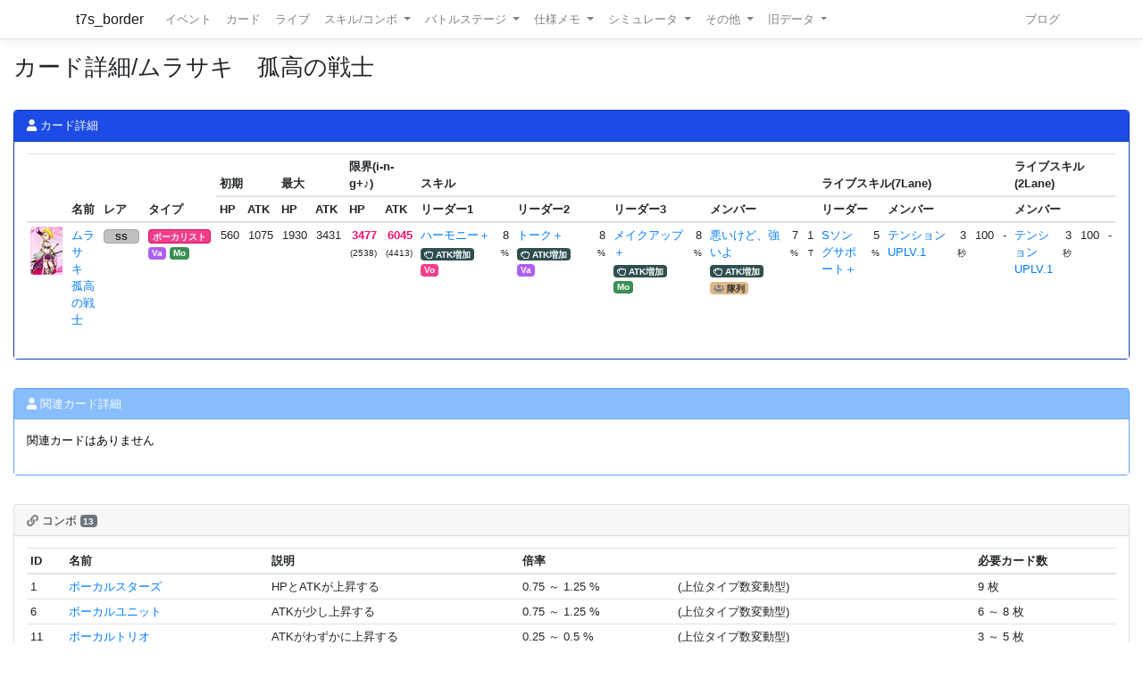

--- FILE ---
content_type: text/html; charset=utf-8
request_url: https://t7s.azurewebsites.net/card/2176
body_size: 11450
content:
<!DOCTYPE html>
<html>
<head>
    <meta charset="utf-8" />
    <meta name="viewport" content="width=device-width, initial-scale=1.0" />

        <title>&#x30AB;&#x30FC;&#x30C9;&#x8A73;&#x7D30;/&#x30E0;&#x30E9;&#x30B5;&#x30AD;&#x3000;&#x5B64;&#x9AD8;&#x306E;&#x6226;&#x58EB; - Tokyo 7th シスターズ イベントボーダー情報</title>
    
    
    
        <script src="https://cdnjs.cloudflare.com/ajax/libs/jquery/3.3.1/jquery.min.js" crossorigin="anonymous" integrity="sha256-FgpCb/KJQlLNfOu91ta32o/NMZxltwRo8QtmkMRdAu8=">
        </script>
<script>(window.jQuery||document.write("\u003Cscript src=\u0022/lib/jquery/dist/jquery.min.js\u0022 crossorigin=\u0022anonymous\u0022 integrity=\u0022sha256-FgpCb/KJQlLNfOu91ta32o/NMZxltwRo8QtmkMRdAu8=\u0022\u003E\u003C/script\u003E"));</script>
        <link rel="stylesheet" href="https://cdnjs.cloudflare.com/ajax/libs/twitter-bootstrap/4.1.3/css/bootstrap.min.css" crossorigin="anonymous" integrity="sha256-eSi1q2PG6J7g7ib17yAaWMcrr5GrtohYChqibrV7PBE=" />
<meta name="x-stylesheet-fallback-test" content="" class="sr-only" /><script>!function(a,b,c,d){var e,f=document,g=f.getElementsByTagName("SCRIPT"),h=g[g.length-1].previousElementSibling,i=f.defaultView&&f.defaultView.getComputedStyle?f.defaultView.getComputedStyle(h):h.currentStyle;if(i&&i[a]!==b)for(e=0;e<c.length;e++)f.write('<link href="'+c[e]+'" '+d+"/>")}("position","absolute",["/lib/bootstrap/dist/css/bootstrap.min.css"], "rel=\u0022stylesheet\u0022 crossorigin=\u0022anonymous\u0022 integrity=\u0022sha256-eSi1q2PG6J7g7ib17yAaWMcrr5GrtohYChqibrV7PBE=\u0022 ");</script>
        <script src="https://d3js.org/d3.v3.min.js"></script>
        <script type="text/javascript" src="https://cdnjs.cloudflare.com/ajax/libs/jquery.tablesorter/2.31.1/js/jquery.tablesorter.min.js"></script>
        <script type="text/javascript" src="https://cdnjs.cloudflare.com/ajax/libs/jquery.tablesorter/2.31.1/js/extras/jquery.metadata.min.js"></script>
        <script src="https://cdnjs.cloudflare.com/ajax/libs/echarts/5.4.3/echarts.min.js"></script>
        <link rel="stylesheet" href="/lib/font-awesome/css/font-awesome.css" />
        <link rel="stylesheet" href="https://use.fontawesome.com/releases/v5.8.1/css/all.css" integrity="sha384-50oBUHEmvpQ+1lW4y57PTFmhCaXp0ML5d60M1M7uH2+nqUivzIebhndOJK28anvf" crossorigin="anonymous">
        <link rel="stylesheet" href="/lib/nvd3/nv.d3.css" />
    
    <link rel="stylesheet" href="/css/site.css" />
    <link rel="stylesheet" href="/css/t7s-border.min.css" />
    
    <script src="/lib/nvd3/nv.d3.js?v=LSJZLlL6JgSJC-BzQeGmjh4ld3s-cofkn-D7pwNMXj8"></script>
</head>
<body>
    <header>
        <nav class="navbar navbar-expand-lg navbar-light bg-white text-dark border-bottom box-shadow mb-3">
            <div class="container">
                <a class="navbar-brand" href="/">t7s_border</a>
                <button class="navbar-toggler" type="button" data-toggle="collapse" data-target=".navbar-collapse" aria-controls="navbarSupportedContent"
                        aria-expanded="false" aria-label="Toggle navigation">
                    <span class="navbar-toggler-icon"></span>
                </button>
                <div class="navbar-collapse collapse d-lg-inline-flex">
                    <ul class="navbar-nav flex-grow-1 mr-auto">
                        <li class="nav-item">
                            <a class="nav-link" href="/event">イベント</a>
                        </li>
                        <li class="nav-item">
                            <a class="nav-link" href="/card">カード</a>
                        </li>
                        <li class="nav-item">
                            <a class="nav-link" href="/live">ライブ</a>
                        </li>
                        <li class="nav-item dropdown">
                            <a class="nav-link dropdown-toggle" href="#" id="navbarSkillComboDropdown" role="button" data-toggle="dropdown" aria-haspopup="true" aria-expanded="false">
                                スキル/コンボ
                            </a>
                            <div class="dropdown-menu" aria-labelledby="navbarSkillComboDropdown">
                                <a class="dropdown-item" href="/skill/leader">リーダースキル</a>
                                <a class="dropdown-item" href="/skill/member">メンバースキル</a>
                                <a class="dropdown-item" href="/skill/liveleader">ライブリーダースキル</a>
                                <a class="dropdown-item" href="/skill/livemember">ライブメンバースキル (7レーン)</a>
                                <a class="dropdown-item" href="/skill/livemember/classic">ライブメンバースキル (2レーン)</a>
                                <div class="dropdown-divider"></div>
                                <a class="dropdown-item" href="/combo">コンボ</a>
                                <a class="dropdown-item" href="/combo/calc">コンボ計算式</a>
                            </div>
                        </li>
                        <li class="nav-item dropdown">
                            <a class="nav-link dropdown-toggle" href="#" id="navbarBattleStageDropdown" role="button" data-toggle="dropdown" aria-haspopup="true" aria-expanded="false">
                                バトルステージ
                            </a>
                            <div class="dropdown-menu" aria-labelledby="navbarBattleStageDropdown">
                                <a class="dropdown-item" href="/battlestage/scout">ボス情報/スカウトバトル</a>
                                <a class="dropdown-item" href="/battlestage/legend">ボス情報/レジェンド</a>
                                <div class="dropdown-divider"></div>
                                <a class="dropdown-item" href="/battlestage/typeattackup">タイプ指定ATK UP カード一覧</a>
                            </div>
                        </li>
                        <li class="nav-item dropdown">
                            <a class="nav-link dropdown-toggle" href="#" id="navbarMemoDropdown" role="button" data-toggle="dropdown" aria-haspopup="true" aria-expanded="false">
                                仕様メモ
                            </a>
                            <div class="dropdown-menu" aria-labelledby="navbarMemoDropdown">
                                <a class="dropdown-item" href="/memo/battle">バトル関連</a>
                                <a class="dropdown-item" href="/memo/livestage2">ライブステージ</a>
                                <a class="dropdown-item" href="/memo/sparkle2">アイドルスパークル</a>
                                <a class="dropdown-item" href="/memo/ing/description2">i-n-g</a>
                                <div class="dropdown-divider"></div>
                                <a class="dropdown-item" href="/memo/battlive">VS B-A-T-T-L-I-V-E-!!</a>
                                <a class="dropdown-item" href="/memo/battlivesp">VS B-A-T-T-L-I-V-E-!! SP</a>
                                <a class="dropdown-item" href="/memo/perform">パフォーマッチ</a>
                                <a class="dropdown-item" href="/memo/nnlive">Try The New Number</a>
                                <a class="dropdown-item" href="/memo/livejack">7th Live Jack</a>
                                <a class="dropdown-item" href="/memo/livefesta">7th Live Festa</a>
                                <a class="dropdown-item" href="/memo/raid2">レイドイベント</a>
                                <a class="dropdown-item" href="/memo/episode">エピソードイベント</a>
                                <a class="dropdown-item" href="/memo/medlive">M-E-D-L-I-V-E-!!</a>
                                <a class="dropdown-item" href="/memo/guerrilla">GUERRILLA-SONIC!!</a>
                                <a class="dropdown-item" href="/memo/sisters">We are SISTERS!!</a>
                            </div>
                        </li>
                        <li class="nav-item dropdown">
                            <a class="nav-link dropdown-toggle" href="#" id="navbarDropdown" role="button" data-toggle="dropdown" aria-haspopup="true" aria-expanded="false">
                                シミュレータ
                            </a>
                            <div class="dropdown-menu" aria-labelledby="navbarSimulatorDropdown">
                                <a class="dropdown-item" href="/simulator/live">ライブステージシミュレータ</a>
                                <a class="dropdown-item" href="/simulator/battle">バトルシミュレータ</a>
                            </div>
                        </li>
                        <li class="nav-item dropdown">
                            <a class="nav-link dropdown-toggle" href="#" id="navbarDropdown" role="button" data-toggle="dropdown" aria-haspopup="true" aria-expanded="false">
                                その他
                            </a>
                            <div class="dropdown-menu" aria-labelledby="navbarDropdown">
                                <a class="dropdown-item" href="/level/player">プレイヤー経験値</a>
                                <a class="dropdown-item" href="/level/card">カード経験値</a>
                                <a class="dropdown-item" href="/level/ing">i-n-g経験値</a>
                                <div class="dropdown-divider"></div>
                                <a class="dropdown-item" href="/live/maxattack">最高ATK編成</a>
                                <div class="dropdown-divider"></div>
                                <a class="dropdown-item" href="/ing/ornament">コーデアイテム</a>
                                <a class="dropdown-item" href="/prize/starticket">スターチケット</a>
                                <a class="dropdown-item" href="/episode/intimate">親密度エピソード</a>
                                <a class="dropdown-item" href="/event/history">過去イベント履歴</a>
                            </div>
                        </li>
                        <li class="nav-item dropdown">
                            <a class="nav-link dropdown-toggle" href="#" id="navbarDropdown" role="button" data-toggle="dropdown" aria-haspopup="true" aria-expanded="false">
                                旧データ
                            </a>
                            <div class="dropdown-menu" aria-labelledby="navbarSimulatorDropdown">
                                <a class="dropdown-item" href="/scout">スカウト</a>
                                <a class="dropdown-item" href="/scout/daily">デイリースカウト</a>
                                <a class="dropdown-item" href="/scout/daily/boss">デイリースカウト/ボス</a>
                                <a class="dropdown-item" href="/scout/daily/history">デイリースカウト/ドロップ履歴</a>
                                <a class="dropdown-item" href="/scout/free">フリースカウト</a>
                                <a class="dropdown-item" href="/scout/collect">コレクト</a>
                                <a class="dropdown-item" href="/scout/character">キャラクター別ドロップ</a>
                                <div class="dropdown-divider"></div>
                                <a class="dropdown-item" href="/memo/livestage">仕様メモ/ライブステージ</a>
                                <a class="dropdown-item" href="/memo/raid">仕様メモ/レイドイベント</a>
                                <a class="dropdown-item" href="/memo/sparkle">仕様メモ/アイドルスパークル</a>
                                <a class="dropdown-item" href="/memo/ing/description">仕様メモ/i-n-g</a>
                                <a class="dropdown-item" href="/memo/bighalllive">仕様メモ/BIG HALL LIVE</a>
                                <div class="dropdown-divider"></div>
                                <a class="dropdown-item" href="/audition">その他/Special 7th Audition</a>
                            </div>
                        </li>
                    </ul>
                
                    <ul class="navbar-nav">
                        <li class="nav-item">
                            <a class="nav-link" href="http://t7s-border.hatenablog.jp/">ブログ</a>
                        </li>
                    </ul>
                </div>
            </div>
        </nav>
    </header>
    <div class="container-fluid">
        <main role="main" class="pb-3">
            
            <h2>&#x30AB;&#x30FC;&#x30C9;&#x8A73;&#x7D30;/&#x30E0;&#x30E9;&#x30B5;&#x30AD;&#x3000;&#x5B64;&#x9AD8;&#x306E;&#x6226;&#x58EB;</h2>


            <hr style="visibility: hidden"/>

            


<div class="row">
    <div class="col-12">
        <div class="card card-bg-main">
            <div class="card-header">
                <span class="fa fa-user"></span> カード詳細
            </div>

            <div class="card-body">
                

<table id="table-58609570" class="table table-sm table-hover table-responsive">
    <colgroup span="1" class="card-image"></colgroup>
    <colgroup span="3"></colgroup>
    <colgroup span="6" style="width: 2rem;"></colgroup>
    <colgroup span="1" class="skill-name"></colgroup>
    <colgroup span="1"></colgroup>
    <colgroup span="1" class="skill-name"></colgroup>
    <colgroup span="1"></colgroup>
    <colgroup span="1" class="skill-name"></colgroup>
    <colgroup span="1"></colgroup>
    <colgroup span="1" class="skill-name"></colgroup>
    <colgroup span="2"></colgroup>
    <colgroup span="1" class="skill-name"></colgroup>
    <colgroup span="1"></colgroup>
    <colgroup span="1" class="skill-name"></colgroup>
    <colgroup span="3"></colgroup>
    <thead>
        <tr>
            <th rowspan="2" class="tablesorter-noSort"></th>
            <th rowspan="2">
                名前
                

            </th>
            <th rowspan="2" class="{sorter:'metadata'}">レア</th>
            <th rowspan="2" class="{sorter:'metadata'}">タイプ</th>
            <th colspan="2">初期</th>
            <th colspan="2">最大</th>
            <th colspan="2">限界(i-n-g+♪)</th>
            

            <th colspan="9">スキル</th>
            <th colspan="6">ライブスキル(7Lane)</th>
            <th colspan="4">ライブスキル(2Lane)</th>
        </tr>

        <tr>
            <th>
                HP
                

            </th>
            <th>
                ATK
                

            </th>
            <th>
                HP
                

            </th>
            <th>
                ATK
                

            </th>
            <th>
                HP
                

            </th>
            <th>
                ATK
                

            </th>
            <th colspan="2" class="tablesorter-noSort">リーダー1</th>
            <th colspan="2" class="tablesorter-noSort">リーダー2</th>
            <th colspan="2" class="tablesorter-noSort">リーダー3</th>
            <th colspan="3" class="tablesorter-noSort">メンバー</th>
            <th colspan="2" class="tablesorter-noSort">リーダー</th>
            <th colspan="4" class="tablesorter-noSort">メンバー</th>
            <th colspan="4" class="tablesorter-noSort">メンバー</th>
        </tr>
    </thead>


    <tbody>
            <tr class=>
                <td>
                    

<div class="card-image card-image-03" style="background-position: -540px -432px;" title="&#x30E0;&#x30E9;&#x30B5;&#x30AD;&#x3000;&#x5B64;&#x9AD8;&#x306E;&#x6226;&#x58EB;"></div>

                </td>
                <td>
                    <a href="/card/2176">
                        &#x30E0;&#x30E9;&#x30B5;&#x30AD;&#x3000;&#x5B64;&#x9AD8;&#x306E;&#x6226;&#x58EB;
                    </a>
                </td>
                <td class="{sortValue: 4}" data=4>
                    
            <span class="badge badge-rarity badge-silver">SS</span>

                </td>
                <td class="{sortValue: 101}" data=1>
                    

<span class="badge badge-cardtype badge-vocalist">&#x30DC;&#x30FC;&#x30AB;&#x30EA;&#x30B9;&#x30C8;</span>


                    <br />


<span class="badge badge-user-type badge-variety-idol">Va</span>

<span class="badge badge-user-type badge-model">Mo</span>                </td>
                <td class="text-right">560</td>
                <td class="text-right">1075</td>
                <td class="text-right">1930</td>
                <td class="text-right">3431</td>
                <td class="text-right"><span class="idol-sparkle-status">3477</span><br /><small>(2538)</small></td>
                <td class="text-right"><span class="idol-sparkle-status">6045</span><br /><small>(4413)</small></td>


                <td>
                    <a href="/skill/leader/8">&#x30CF;&#x30FC;&#x30E2;&#x30CB;&#x30FC;&#xFF0B;</a>
                    <br />
                    

        <span class="badge badge-skilltype"><i class="far fa-hand-rock-o"></i> ATK増加</span>





<span class="badge badge-user-type badge-vocalist">Vo</span>

                </td>
                <td class="text-right">
8                        <span class="small">%</span>
                </td>
                    <td>
                        <a href="/skill/leader/11">&#x30C8;&#x30FC;&#x30AF;&#xFF0B;</a>
                        <br />
                        

        <span class="badge badge-skilltype"><i class="far fa-hand-rock-o"></i> ATK増加</span>





<span class="badge badge-user-type badge-variety-idol">Va</span>

                    </td>
                    <td class="text-right">
8                            <span class="small">%</span>
                    </td>
                    <td>
                        <a href="/skill/leader/14">&#x30E1;&#x30A4;&#x30AF;&#x30A2;&#x30C3;&#x30D7;&#xFF0B;</a>
                        <br />
                        

        <span class="badge badge-skilltype"><i class="far fa-hand-rock-o"></i> ATK増加</span>





<span class="badge badge-user-type badge-model">Mo</span>

                    </td>
                    <td class="text-right">
8                            <span class="small">%</span>
                    </td>

                <td>
                    <a href="/skill/member/1499">&#x60AA;&#x3044;&#x3051;&#x3069;&#x3001;&#x5F37;&#x3044;&#x3088;</a>
                    <br />
                    

        <span class="badge badge-skilltype"><i class="far fa-hand-rock-o"></i> ATK増加</span>



            <span class="badge badge-skill-target"><i class="fas fa-users"></i> 隊列</span>


                </td>
                <td class="text-right">
7                        <span class="small">%</span>
                </td>
                <td class="text-right">
1                        <span class="small">T</span>
                </td>

                <td>
                    <a href="/skill/liveleader/4">S&#x30BD;&#x30F3;&#x30B0;&#x30B5;&#x30DD;&#x30FC;&#x30C8;&#xFF0B;</a>
                    <br />
                    

<span class="badge badge-cardtype badge-vocalist"></span>


                </td>
                <td class="text-right">
5                        <span class="small">%</span>
                </td>

                <td>
                    <a class="overflow-hidden" href="/skill/livemember/15">&#x30C6;&#x30F3;&#x30B7;&#x30E7;&#x30F3;UPLV.1</a>
                </td>
                <td class="text-right">
3                        <span class="small">秒</span>
                </td>
                <td class="text-right">
100                </td>
                <td class="text-right">
                        -
                </td>
                <td>
                    <a class="overflow-hidden" href="/skill/livemember/classic/11">&#x30C6;&#x30F3;&#x30B7;&#x30E7;&#x30F3;UPLV.1</a>
                </td>
                <td class="text-right">
3                        <span class="small">秒</span>
                </td>
                <td class="text-right">
100                </td>
                <td class="text-right">
                        -
                </td>
            </tr>
    </tbody>
</table>



            </div>
        </div>
    </div>
    
    <div class="col-12">
        <div class="card card-bg-sub">
            <div class="card-header">
                <span class="fa fa-user"></span> 関連カード詳細
            </div>

            <div class="card-body">
                    <p>
                        関連カードはありません
                    </p>
            </div>
        </div>
    </div>


    <div class="col-12">
        <div class="card">
            <div class="card-header">
                <i class="fas fa-link"></i> コンボ <span class="badge badge-secondary">13</span>
            </div>

            <div class="card-body">
                
    <table class="table table-sm">
        <thead>
        <tr>
            <th>ID</th>
            <th>名前</th>
            <th>説明</th>
            <th colspan="2">倍率</th>
            <th>必要カード数</th>
        </tr>
        </thead>
        <tbody>

            <tr>
                <td>1</td>
                <td>
                    <a href="/combo/1">&#x30DC;&#x30FC;&#x30AB;&#x30EB;&#x30B9;&#x30BF;&#x30FC;&#x30BA;</a>
                </td>
                <td>HP&#x3068;ATK&#x304C;&#x4E0A;&#x6607;&#x3059;&#x308B;</td>
                        <td>
                            0.75 &#xFF5E; 1.25 %
                        </td>
                        <td>
                            (上位タイプ数変動型)
                        </td>

                <td>
                    9 &#x679A;
                </td>
            </tr>
            <tr>
                <td>6</td>
                <td>
                    <a href="/combo/6">&#x30DC;&#x30FC;&#x30AB;&#x30EB;&#x30E6;&#x30CB;&#x30C3;&#x30C8;</a>
                </td>
                <td>ATK&#x304C;&#x5C11;&#x3057;&#x4E0A;&#x6607;&#x3059;&#x308B;</td>
                        <td>
                            0.75 &#xFF5E; 1.25 %
                        </td>
                        <td>
                            (上位タイプ数変動型)
                        </td>

                <td>
                    6 &#xFF5E; 8 &#x679A;
                </td>
            </tr>
            <tr>
                <td>11</td>
                <td>
                    <a href="/combo/11">&#x30DC;&#x30FC;&#x30AB;&#x30EB;&#x30C8;&#x30EA;&#x30AA;</a>
                </td>
                <td>ATK&#x304C;&#x308F;&#x305A;&#x304B;&#x306B;&#x4E0A;&#x6607;&#x3059;&#x308B;</td>
                        <td>
                            0.25 &#xFF5E; 0.5 %
                        </td>
                        <td>
                            (上位タイプ数変動型)
                        </td>

                <td>
                    3 &#xFF5E; 5 &#x679A;
                </td>
            </tr>
            <tr>
                <td>17</td>
                <td>
                    <a href="/combo/17">&#x30B7;&#x30EB;&#x30D0;&#x30FC;&#x30B3;&#x30F3;&#x30DC;</a>
                </td>
                <td>HP&#x3068;ATK&#x304C;&#x5C11;&#x3057;&#x4E0A;&#x6607;&#x3059;&#x308B;</td>
                        <td>
                            0.25 / 0.5 %
                        </td>
                        <td>
                            (スペシャルレッスン数変動型)
                        </td>

                <td>
                    9 &#x679A;
                </td>
            </tr>
            <tr>
                <td>21</td>
                <td>
                    <a href="/combo/21">&#x30CF;&#x30A4;&#x30C6;&#x30A3;&#x30FC;&#x30F3;&#x30B3;&#x30F3;&#x30DC;</a>
                </td>
                <td>ATK&#x304C;&#x4E0A;&#x6607;&#x3059;&#x308B;</td>
                        <td>
                            0.75 % &#x2B; &#x3B1;
                        </td>
                        <td>
                            (レアリティ変動型)
                        </td>

                <td>
                    5 &#xFF5E; 9 &#x679A;
                </td>
            </tr>
            <tr>
                <td>24</td>
                <td>
                    <a href="/combo/24">&#x30AA;&#x30FC;&#x30BF;&#x30E0;&#x30DF;&#x30E5;&#x30FC;&#x30BA;</a>
                </td>
                <td>HP&#x304C;&#x308F;&#x305A;&#x304B;&#x306B;&#x4E0A;&#x6607;&#x3059;&#x308B;</td>
                        <td>
                            0.25 % &#x2B; &#x3B1;
                        </td>
                        <td>
                            (レアリティ変動型)
                        </td>

                <td>
                    3 &#xFF5E; 9 &#x679A;
                </td>
            </tr>
            <tr>
                <td>32</td>
                <td>
                    <a href="/combo/32">&#x30EA;&#x30FC;&#x30D6;&#x30E9;&#x30B3;&#x30F3;&#x30DC;</a>
                </td>
                <td>HP&#x304C;&#x308F;&#x305A;&#x304B;&#x306B;&#x4E0A;&#x6607;&#x3059;&#x308B;</td>
                        <td>
                            0.25 % &#x2B; &#x3B1;
                        </td>
                        <td>
                            (レアリティ変動型)
                        </td>

                <td>
                    3 &#xFF5E; 9 &#x679A;
                </td>
            </tr>
            <tr>
                <td>38</td>
                <td>
                    <a href="/combo/38">&#xFF21;&#x578B;&#x30B7;&#x30B9;&#x30BF;&#x30FC;&#x30BA;</a>
                </td>
                <td>HP&#x304C;&#x308F;&#x305A;&#x304B;&#x306B;&#x4E0A;&#x6607;&#x3059;&#x308B;</td>
                        <td>
                            0.25 % &#x2B; &#x3B1;
                        </td>
                        <td>
                            (レアリティ変動型)
                        </td>

                <td>
                    3 &#xFF5E; 9 &#x679A;
                </td>
            </tr>
            <tr>
                <td>44</td>
                <td>
                    <a href="/combo/44">&#x30B7;&#x30E7;&#x30FC;&#x30C8;&#x306A;&#x5973;&#x306E;&#x5B50;</a>
                </td>
                <td>HP&#x304C;&#x308F;&#x305A;&#x304B;&#x306B;&#x4E0A;&#x6607;&#x3059;&#x308B;</td>
                        <td>
                            0.25 % &#x2B; &#x3B1;
                        </td>
                        <td>
                            (レアリティ変動型)
                        </td>

                <td>
                    3 &#xFF5E; 9 &#x679A;
                </td>
            </tr>
            <tr>
                <td>46</td>
                <td>
                    <a href="/combo/46">&#x30DC;&#x30FC;&#x30A4;&#x30C3;&#x30B7;&#x30E5;&#x306A;&#x5F7C;&#x5973;</a>
                </td>
                <td>HP&#x304C;&#x308F;&#x305A;&#x304B;&#x306B;&#x4E0A;&#x6607;&#x3059;&#x308B;</td>
                        <td>
                            0.25 % &#x2B; &#x3B1;
                        </td>
                        <td>
                            (レアリティ変動型)
                        </td>

                <td>
                    3 &#xFF5E; 9 &#x679A;
                </td>
            </tr>
            <tr>
                <td>55</td>
                <td>
                    <a href="/combo/55">&#x30DF;&#x30B9;&#x30C6;&#x30EA;&#x30A2;&#x30B9;&#x30AC;&#x30FC;&#x30EB;</a>
                </td>
                <td>HP&#x304C;&#x308F;&#x305A;&#x304B;&#x306B;&#x4E0A;&#x6607;&#x3059;&#x308B;</td>
                        <td>
                            0.25 % &#x2B; &#x3B1;
                        </td>
                        <td>
                            (レアリティ変動型)
                        </td>

                <td>
                    3 &#xFF5E; 9 &#x679A;
                </td>
            </tr>
            <tr>
                <td>63</td>
                <td>
                    <a href="/combo/63">&#x6B4C;&#x3046;&#x306E;&#x5927;&#x597D;&#x304D;&#x3043;&#xFF01;</a>
                </td>
                <td>HP&#x304C;&#x308F;&#x305A;&#x304B;&#x306B;&#x4E0A;&#x6607;&#x3059;&#x308B;</td>
                        <td>
                            0.25 % &#x2B; &#x3B1;
                        </td>
                        <td>
                            (レアリティ変動型)
                        </td>

                <td>
                    3 &#xFF5E; 9 &#x679A;
                </td>
            </tr>
            <tr>
                <td>81</td>
                <td>
                    <a href="/combo/81">&#x30AF;&#x30FC;&#x30EB;&#x30D3;&#x30E5;&#x30FC;&#x30C6;&#x30A3;&#x30FC;</a>
                </td>
                <td>HP&#x304C;&#x308F;&#x305A;&#x304B;&#x306B;&#x4E0A;&#x6607;&#x3059;&#x308B;</td>
                        <td>
                            0.25 % &#x2B; &#x3B1;
                        </td>
                        <td>
                            (レアリティ変動型)
                        </td>

                <td>
                    3 &#xFF5E; 9 &#x679A;
                </td>
            </tr>
        </tbody>
    </table>

            </div>
        </div>
    </div>
    

    <div class="col-md-4">
        <div class="card">
            <div class="card-header bg-light">
                <span class="fa fa-user"></span> エピソード
            </div>

            <div class="card-body">
                    <p>エピソードはありません</p>
            </div>
        </div>
    </div>


    <div class="col-md-8">
        <div class="card">
            <div class="card-header bg-light">
                <span class="fa fa-user"></span> メッセージ
            </div>

            <div class="card-body">
                
<table class="table table-sm">
    <tbody>
        <tr>
            <td>
                        カードステータス
            </td>
            <td>&#x8D8A;&#x524D;&#x30E0;&#x30E9;&#x30B5;&#x30AD;&#x3001;&#x8077;&#x696D;&#x306F;&#x6226;&#x58EB;&#x3002;&#x3088;&#x308D;&#x3057;&#x304F;&#x306D;&#x3002;&#xA;&#x4ED5;&#x4E8B;&#x306F;&#x3061;&#x3083;&#x3093;&#x3068;&#x3053;&#x306A;&#x3059;&#x304B;&#x3089;&#x3001;&#x5B89;&#x5FC3;&#x3057;&#x3066;&#x3088;&#x3002;</td>
        </tr>
        <tr>
            <td>
                        新着情報ページ
            </td>
            <td>&#x3053;&#x306E;&#x93A7;&#x3001;&#x3069;&#x3046;&#x898B;&#x3066;&#x3082;&#x9632;&#x5FA1;&#x529B;&#x4F4E;&#x305D;&#x3046;&#x3058;&#x3083;&#x306A;&#x3044;&#xFF1F;&#x30DE;&#x30C4;&#x30EA;&#x306F;&#x305D;&#x3046;&#x3044;&#x3046;&#x3082;&#x3093;&#x3060;&#x3063;&#x3066;&#x8A00;&#x3063;&#x3066;&#x305F;&#x3051;&#x3069;&#x2026;&#x2026;</td>
        </tr>
        <tr>
            <td>
                        お菓子プレゼント時
            </td>
            <td>&#x3055;&#x3093;&#x304D;&#x3085;&#x3002;&#x3061;&#x3087;&#x3046;&#x3069;&#x85AC;&#x8349;&#x306E;&#x5473;&#x306B;&#x98FD;&#x304D;&#x3066;&#x3066;&#x3055;&#x3002;&#xA;&#x56DE;&#x5FA9;&#x85AC;&#x3063;&#x3066;&#x3001;&#x306A;&#x3093;&#x3067;&#x82E6;&#x3044;&#x306E;&#x3070;&#x3063;&#x304B;&#x306A;&#x3093;&#x3060;&#x308D;&#x3002;</td>
        </tr>
        <tr>
            <td>
                        リーダースキル習得時
            </td>
            <td>&#x65B0;&#x3057;&#x3044;&#x6280;&#x3092;&#x899A;&#x3048;&#x305F;&#x3093;&#x3060;&#x3051;&#x3069;&#x3001;&#x540D;&#x524D;&#x304C;&#x3055;&#x2026;&#x2026;&#xA;&#x3053;&#x308C;&#x3001;&#x3084;&#x3063;&#x3071;&#x308A;&#x53EB;&#x3070;&#x306A;&#x304D;&#x3083;&#x30C0;&#x30E1;&#xFF1F;</td>
        </tr>
        <tr>
            <td>
                        タイプチェンジ可能時
            </td>
            <td>&#x3042;&#x305F;&#x3057;&#x306E;&#x67C4;&#x3058;&#x3083;&#x306A;&#x3044;&#x6C17;&#x306F;&#x3059;&#x308B;&#x3051;&#x3069;&#x3001;&#x5263;&#x3092;&#x6301;&#x3063;&#x3066;&#xA;&#x601D;&#x3044;&#x3063;&#x304D;&#x308A;&#x66B4;&#x308C;&#x308B;&#x3063;&#x3066;&#x3001;&#x610F;&#x5916;&#x3068;&#x60AA;&#x304F;&#x306A;&#x3044;&#x306D;&#x3002;</td>
        </tr>
        <tr>
            <td>
                        バトル開始時
            </td>
            <td>&#x60AA;&#x3044;&#x3051;&#x3069;&#x3001;&#x3042;&#x305F;&#x3057;&#x305F;&#x3061;&#x306F;&#x5F37;&#x3044;&#x3088;&#x3002;</td>
        </tr>
    </tbody>
</table>

            </div>
        </div>
    </div>


    <div class="col-12">
        <div class="card">
            <div class="card-header bg-light">
                <span class="fa fa-user"></span> ステータス変化
            </div>

            <div class="card-body">
                

<table class="table table-sm">
    <thead>
    <tr>
        <th colspan="2" rowspan="2">レベル</th>
        <th colspan="2">親密度0</th>
        <th colspan="2">親密度MAX</th>
        <th colspan="2">親密度 & i-n-g MAX</th>
    </tr>
    <tr>
        <th>HP</th>
        <th>ATK</th>
        <th>HP</th>
        <th>ATK</th>
        <th>HP</th>
        <th>ATK</th>
    </tr>
    </thead>
    <tbody>
        <tr class=>
            <td>1</td>
            <td>
            </td>
            <td>560</td>
            <td>1075</td>
            <td>582</td>
            <td>1118</td>
            <td>797</td>
            <td>1531</td>
        </tr>
        <tr class=>
            <td>2</td>
            <td>
            </td>
            <td>577</td>
            <td>1107</td>
            <td>600</td>
            <td>1151</td>
            <td>822</td>
            <td>1576</td>
        </tr>
        <tr class=>
            <td>3</td>
            <td>
            </td>
            <td>594</td>
            <td>1140</td>
            <td>617</td>
            <td>1185</td>
            <td>845</td>
            <td>1623</td>
        </tr>
        <tr class=>
            <td>4</td>
            <td>
            </td>
            <td>611</td>
            <td>1173</td>
            <td>635</td>
            <td>1219</td>
            <td>869</td>
            <td>1670</td>
        </tr>
        <tr class=>
            <td>5</td>
            <td>
            </td>
            <td>628</td>
            <td>1206</td>
            <td>653</td>
            <td>1254</td>
            <td>894</td>
            <td>1717</td>
        </tr>
        <tr class=>
            <td>6</td>
            <td>
            </td>
            <td>645</td>
            <td>1239</td>
            <td>670</td>
            <td>1288</td>
            <td>917</td>
            <td>1764</td>
        </tr>
        <tr class=>
            <td>7</td>
            <td>
            </td>
            <td>662</td>
            <td>1271</td>
            <td>688</td>
            <td>1321</td>
            <td>942</td>
            <td>1809</td>
        </tr>
        <tr class=>
            <td>8</td>
            <td>
            </td>
            <td>679</td>
            <td>1304</td>
            <td>706</td>
            <td>1356</td>
            <td>967</td>
            <td>1857</td>
        </tr>
        <tr class=>
            <td>9</td>
            <td>
            </td>
            <td>696</td>
            <td>1337</td>
            <td>723</td>
            <td>1390</td>
            <td>990</td>
            <td>1904</td>
        </tr>
        <tr class=>
            <td>10</td>
            <td>
            </td>
            <td>713</td>
            <td>1370</td>
            <td>741</td>
            <td>1424</td>
            <td>1015</td>
            <td>1950</td>
        </tr>
        <tr class=>
            <td>11</td>
            <td>
            </td>
            <td>730</td>
            <td>1403</td>
            <td>759</td>
            <td>1459</td>
            <td>1039</td>
            <td>1998</td>
        </tr>
        <tr class=>
            <td>12</td>
            <td>
            </td>
            <td>747</td>
            <td>1435</td>
            <td>776</td>
            <td>1492</td>
            <td>1063</td>
            <td>2044</td>
        </tr>
        <tr class=>
            <td>13</td>
            <td>
            </td>
            <td>765</td>
            <td>1468</td>
            <td>795</td>
            <td>1526</td>
            <td>1089</td>
            <td>2090</td>
        </tr>
        <tr class=>
            <td>14</td>
            <td>
            </td>
            <td>782</td>
            <td>1501</td>
            <td>813</td>
            <td>1561</td>
            <td>1113</td>
            <td>2138</td>
        </tr>
        <tr class=>
            <td>15</td>
            <td>
            </td>
            <td>799</td>
            <td>1534</td>
            <td>830</td>
            <td>1595</td>
            <td>1137</td>
            <td>2185</td>
        </tr>
        <tr class=>
            <td>16</td>
            <td>
            </td>
            <td>816</td>
            <td>1567</td>
            <td>848</td>
            <td>1629</td>
            <td>1161</td>
            <td>2231</td>
        </tr>
        <tr class=>
            <td>17</td>
            <td>
            </td>
            <td>833</td>
            <td>1600</td>
            <td>866</td>
            <td>1664</td>
            <td>1186</td>
            <td>2279</td>
        </tr>
        <tr class=>
            <td>18</td>
            <td>
            </td>
            <td>850</td>
            <td>1632</td>
            <td>884</td>
            <td>1697</td>
            <td>1211</td>
            <td>2324</td>
        </tr>
        <tr class=>
            <td>19</td>
            <td>
            </td>
            <td>867</td>
            <td>1665</td>
            <td>901</td>
            <td>1731</td>
            <td>1234</td>
            <td>2371</td>
        </tr>
        <tr class=>
            <td>20</td>
            <td>
            </td>
            <td>884</td>
            <td>1698</td>
            <td>919</td>
            <td>1765</td>
            <td>1259</td>
            <td>2418</td>
        </tr>
        <tr class=>
            <td>21</td>
            <td>
            </td>
            <td>901</td>
            <td>1731</td>
            <td>937</td>
            <td>1800</td>
            <td>1283</td>
            <td>2466</td>
        </tr>
        <tr class=>
            <td>22</td>
            <td>
            </td>
            <td>918</td>
            <td>1764</td>
            <td>954</td>
            <td>1834</td>
            <td>1306</td>
            <td>2512</td>
        </tr>
        <tr class=>
            <td>23</td>
            <td>
            </td>
            <td>935</td>
            <td>1796</td>
            <td>972</td>
            <td>1867</td>
            <td>1331</td>
            <td>2557</td>
        </tr>
        <tr class=>
            <td>24</td>
            <td>
            </td>
            <td>952</td>
            <td>1829</td>
            <td>990</td>
            <td>1902</td>
            <td>1356</td>
            <td>2605</td>
        </tr>
        <tr class=>
            <td>25</td>
            <td>
            </td>
            <td>970</td>
            <td>1862</td>
            <td>1008</td>
            <td>1936</td>
            <td>1380</td>
            <td>2652</td>
        </tr>
        <tr class=>
            <td>26</td>
            <td>
            </td>
            <td>987</td>
            <td>1895</td>
            <td>1026</td>
            <td>1970</td>
            <td>1405</td>
            <td>2698</td>
        </tr>
        <tr class=>
            <td>27</td>
            <td>
            </td>
            <td>1004</td>
            <td>1928</td>
            <td>1044</td>
            <td>2005</td>
            <td>1430</td>
            <td>2746</td>
        </tr>
        <tr class=>
            <td>28</td>
            <td>
            </td>
            <td>1021</td>
            <td>1960</td>
            <td>1061</td>
            <td>2038</td>
            <td>1453</td>
            <td>2792</td>
        </tr>
        <tr class=>
            <td>29</td>
            <td>
            </td>
            <td>1038</td>
            <td>1993</td>
            <td>1079</td>
            <td>2072</td>
            <td>1478</td>
            <td>2838</td>
        </tr>
        <tr class=>
            <td>30</td>
            <td>
            </td>
            <td>1055</td>
            <td>2026</td>
            <td>1097</td>
            <td>2107</td>
            <td>1502</td>
            <td>2886</td>
        </tr>
        <tr class=>
            <td>31</td>
            <td>
            </td>
            <td>1072</td>
            <td>2059</td>
            <td>1114</td>
            <td>2141</td>
            <td>1526</td>
            <td>2933</td>
        </tr>
        <tr class=>
            <td>32</td>
            <td>
            </td>
            <td>1089</td>
            <td>2092</td>
            <td>1132</td>
            <td>2175</td>
            <td>1550</td>
            <td>2979</td>
        </tr>
        <tr class=>
            <td>33</td>
            <td>
            </td>
            <td>1106</td>
            <td>2125</td>
            <td>1150</td>
            <td>2210</td>
            <td>1575</td>
            <td>3027</td>
        </tr>
        <tr class=>
            <td>34</td>
            <td>
            </td>
            <td>1123</td>
            <td>2157</td>
            <td>1167</td>
            <td>2243</td>
            <td>1598</td>
            <td>3072</td>
        </tr>
        <tr class=>
            <td>35</td>
            <td>
            </td>
            <td>1140</td>
            <td>2190</td>
            <td>1185</td>
            <td>2277</td>
            <td>1623</td>
            <td>3119</td>
        </tr>
        <tr class=>
            <td>36</td>
            <td>
            </td>
            <td>1157</td>
            <td>2223</td>
            <td>1203</td>
            <td>2311</td>
            <td>1648</td>
            <td>3166</td>
        </tr>
        <tr class=>
            <td>37</td>
            <td>
            </td>
            <td>1175</td>
            <td>2256</td>
            <td>1222</td>
            <td>2346</td>
            <td>1674</td>
            <td>3214</td>
        </tr>
        <tr class=>
            <td>38</td>
            <td>
            </td>
            <td>1192</td>
            <td>2289</td>
            <td>1239</td>
            <td>2380</td>
            <td>1697</td>
            <td>3260</td>
        </tr>
        <tr class=>
            <td>39</td>
            <td>
            </td>
            <td>1209</td>
            <td>2321</td>
            <td>1257</td>
            <td>2413</td>
            <td>1722</td>
            <td>3305</td>
        </tr>
        <tr class=>
            <td>40</td>
            <td>
            </td>
            <td>1226</td>
            <td>2354</td>
            <td>1275</td>
            <td>2448</td>
            <td>1746</td>
            <td>3353</td>
        </tr>
        <tr class=>
            <td>41</td>
            <td>
            </td>
            <td>1243</td>
            <td>2387</td>
            <td>1292</td>
            <td>2482</td>
            <td>1770</td>
            <td>3400</td>
        </tr>
        <tr class=>
            <td>42</td>
            <td>
            </td>
            <td>1260</td>
            <td>2420</td>
            <td>1310</td>
            <td>2516</td>
            <td>1794</td>
            <td>3446</td>
        </tr>
        <tr class=>
            <td>43</td>
            <td>
            </td>
            <td>1277</td>
            <td>2453</td>
            <td>1328</td>
            <td>2551</td>
            <td>1819</td>
            <td>3494</td>
        </tr>
        <tr class=>
            <td>44</td>
            <td>
            </td>
            <td>1294</td>
            <td>2485</td>
            <td>1345</td>
            <td>2584</td>
            <td>1842</td>
            <td>3540</td>
        </tr>
        <tr class=>
            <td>45</td>
            <td>
            </td>
            <td>1311</td>
            <td>2518</td>
            <td>1363</td>
            <td>2618</td>
            <td>1867</td>
            <td>3586</td>
        </tr>
        <tr class=>
            <td>46</td>
            <td>
            </td>
            <td>1328</td>
            <td>2551</td>
            <td>1381</td>
            <td>2653</td>
            <td>1891</td>
            <td>3634</td>
        </tr>
        <tr class=>
            <td>47</td>
            <td>
            </td>
            <td>1345</td>
            <td>2584</td>
            <td>1398</td>
            <td>2687</td>
            <td>1915</td>
            <td>3681</td>
        </tr>
        <tr class=>
            <td>48</td>
            <td>
            </td>
            <td>1362</td>
            <td>2617</td>
            <td>1416</td>
            <td>2721</td>
            <td>1939</td>
            <td>3727</td>
        </tr>
        <tr class=>
            <td>49</td>
            <td>
            </td>
            <td>1380</td>
            <td>2650</td>
            <td>1435</td>
            <td>2756</td>
            <td>1965</td>
            <td>3775</td>
        </tr>
        <tr class=>
            <td>50</td>
            <td>
            </td>
            <td>1397</td>
            <td>2682</td>
            <td>1452</td>
            <td>2789</td>
            <td>2126</td>
            <td>3957</td>
        </tr>
        <tr class=>
            <td>51</td>
            <td>
            </td>
            <td>1414</td>
            <td>2715</td>
            <td>1470</td>
            <td>2823</td>
            <td>2150</td>
            <td>4004</td>
        </tr>
        <tr class=>
            <td>52</td>
            <td>
            </td>
            <td>1431</td>
            <td>2748</td>
            <td>1488</td>
            <td>2857</td>
            <td>2175</td>
            <td>4051</td>
        </tr>
        <tr class=>
            <td>53</td>
            <td>
            </td>
            <td>1448</td>
            <td>2781</td>
            <td>1505</td>
            <td>2892</td>
            <td>2198</td>
            <td>4099</td>
        </tr>
        <tr class=>
            <td>54</td>
            <td>
            </td>
            <td>1465</td>
            <td>2814</td>
            <td>1523</td>
            <td>2926</td>
            <td>2223</td>
            <td>4145</td>
        </tr>
        <tr class=>
            <td>55</td>
            <td>
            </td>
            <td>1482</td>
            <td>2846</td>
            <td>1541</td>
            <td>2959</td>
            <td>2248</td>
            <td>4190</td>
        </tr>
        <tr class=>
            <td>56</td>
            <td>
            </td>
            <td>1499</td>
            <td>2879</td>
            <td>1558</td>
            <td>2994</td>
            <td>2271</td>
            <td>4238</td>
        </tr>
        <tr class=>
            <td>57</td>
            <td>
            </td>
            <td>1516</td>
            <td>2912</td>
            <td>1576</td>
            <td>3028</td>
            <td>2296</td>
            <td>4285</td>
        </tr>
        <tr class=>
            <td>58</td>
            <td>
            </td>
            <td>1533</td>
            <td>2945</td>
            <td>1594</td>
            <td>3062</td>
            <td>2320</td>
            <td>4331</td>
        </tr>
        <tr class=>
            <td>59</td>
            <td>
            </td>
            <td>1550</td>
            <td>2978</td>
            <td>1612</td>
            <td>3097</td>
            <td>2345</td>
            <td>4379</td>
        </tr>
        <tr class=>
            <td>60</td>
            <td>
            </td>
            <td>1568</td>
            <td>3011</td>
            <td>1630</td>
            <td>3131</td>
            <td>2644</td>
            <td>4700</td>
        </tr>
        <tr class=idol-sparkle>
            <td>61</td>
            <td>
(&#x2B;1)            </td>
            <td>1587</td>
            <td>3048</td>
            <td>1650</td>
            <td>3169</td>
            <td>2671</td>
            <td>4752</td>
        </tr>
        <tr class=idol-sparkle>
            <td>62</td>
            <td>
(&#x2B;2)            </td>
            <td>1607</td>
            <td>3086</td>
            <td>1671</td>
            <td>3209</td>
            <td>2700</td>
            <td>4807</td>
        </tr>
        <tr class=idol-sparkle>
            <td>63</td>
            <td>
(&#x2B;3)            </td>
            <td>1626</td>
            <td>3123</td>
            <td>1691</td>
            <td>3247</td>
            <td>2727</td>
            <td>4859</td>
        </tr>
        <tr class=idol-sparkle>
            <td>64</td>
            <td>
(&#x2B;4)            </td>
            <td>1646</td>
            <td>3161</td>
            <td>1711</td>
            <td>3287</td>
            <td>2755</td>
            <td>4914</td>
        </tr>
        <tr class=idol-sparkle>
            <td>65</td>
            <td>
(&#x2B;5)            </td>
            <td>1666</td>
            <td>3199</td>
            <td>1732</td>
            <td>3326</td>
            <td>2783</td>
            <td>4967</td>
        </tr>
        <tr class=idol-sparkle>
            <td>66</td>
            <td>
(&#x2B;6)            </td>
            <td>1685</td>
            <td>3236</td>
            <td>1752</td>
            <td>3365</td>
            <td>2811</td>
            <td>5021</td>
        </tr>
        <tr class=idol-sparkle>
            <td>67</td>
            <td>
(&#x2B;7)            </td>
            <td>1705</td>
            <td>3274</td>
            <td>1773</td>
            <td>3404</td>
            <td>2840</td>
            <td>5074</td>
        </tr>
        <tr class=idol-sparkle>
            <td>68</td>
            <td>
(&#x2B;8)            </td>
            <td>1724</td>
            <td>3311</td>
            <td>1792</td>
            <td>3443</td>
            <td>2866</td>
            <td>5127</td>
        </tr>
        <tr class=idol-sparkle>
            <td>69</td>
            <td>
(&#x2B;9)            </td>
            <td>1744</td>
            <td>3349</td>
            <td>1813</td>
            <td>3482</td>
            <td>2894</td>
            <td>5181</td>
        </tr>
        <tr class=idol-sparkle>
            <td>70</td>
            <td>
(&#x2B;10)            </td>
            <td>1764</td>
            <td>3387</td>
            <td>1834</td>
            <td>3522</td>
            <td>2923</td>
            <td>5236</td>
        </tr>
        <tr class=idol-sparkle>
            <td>71</td>
            <td>
(&#x2B;11)            </td>
            <td>1783</td>
            <td>3424</td>
            <td>1854</td>
            <td>3560</td>
            <td>2950</td>
            <td>5288</td>
        </tr>
        <tr class=idol-sparkle>
            <td>72</td>
            <td>
(&#x2B;12)            </td>
            <td>1803</td>
            <td>3462</td>
            <td>1875</td>
            <td>3600</td>
            <td>2979</td>
            <td>5343</td>
        </tr>
        <tr class=idol-sparkle>
            <td>73</td>
            <td>
(&#x2B;13)            </td>
            <td>1822</td>
            <td>3499</td>
            <td>1894</td>
            <td>3638</td>
            <td>3005</td>
            <td>5395</td>
        </tr>
        <tr class=idol-sparkle>
            <td>74</td>
            <td>
(&#x2B;14)            </td>
            <td>1842</td>
            <td>3537</td>
            <td>1915</td>
            <td>3678</td>
            <td>3034</td>
            <td>5449</td>
        </tr>
        <tr class=idol-sparkle>
            <td>75</td>
            <td>
(&#x2B;15)            </td>
            <td>1862</td>
            <td>3575</td>
            <td>1936</td>
            <td>3718</td>
            <td>3063</td>
            <td>5504</td>
        </tr>
        <tr class=idol-sparkle>
            <td>76</td>
            <td>
(&#x2B;16)            </td>
            <td>1881</td>
            <td>3612</td>
            <td>1956</td>
            <td>3756</td>
            <td>3090</td>
            <td>5556</td>
        </tr>
        <tr class=idol-sparkle>
            <td>77</td>
            <td>
(&#x2B;17)            </td>
            <td>1901</td>
            <td>3650</td>
            <td>1977</td>
            <td>3796</td>
            <td>3119</td>
            <td>5611</td>
        </tr>
        <tr class=idol-sparkle>
            <td>78</td>
            <td>
(&#x2B;18)            </td>
            <td>1920</td>
            <td>3687</td>
            <td>1996</td>
            <td>3834</td>
            <td>3145</td>
            <td>5663</td>
        </tr>
        <tr class=idol-sparkle>
            <td>79</td>
            <td>
(&#x2B;19)            </td>
            <td>1940</td>
            <td>3725</td>
            <td>2017</td>
            <td>3874</td>
            <td>3174</td>
            <td>5718</td>
        </tr>
        <tr class=idol-sparkle>
            <td>80</td>
            <td>
(&#x2B;20)            </td>
            <td>1960</td>
            <td>3763</td>
            <td>2038</td>
            <td>3913</td>
            <td>3477</td>
            <td>6045</td>
        </tr>
    </tbody>
</table>

            </div>
        </div>
    </div>
</div>

        </main>
    </div>

    <footer class="border-top footer text-muted">
        <div class="container">
            &copy; 2015-2026 - Tokyo 7th シスターズ イベントボーダー情報
        </div>
    </footer>

    
    
        <script src="https://cdnjs.cloudflare.com/ajax/libs/twitter-bootstrap/4.1.3/js/bootstrap.bundle.min.js" crossorigin="anonymous" integrity="sha256-E/V4cWE4qvAeO5MOhjtGtqDzPndRO1LBk8lJ/PR7CA4=">
        </script>
<script>(window.jQuery && window.jQuery.fn && window.jQuery.fn.modal||document.write("\u003Cscript src=\u0022/lib/bootstrap/dist/js/bootstrap.bundle.min.js\u0022 crossorigin=\u0022anonymous\u0022 integrity=\u0022sha256-E/V4cWE4qvAeO5MOhjtGtqDzPndRO1LBk8lJ/PR7CA4=\u0022\u003E\u003C/script\u003E"));</script>
    
    <script src="/js/site.js?v=4q1jwFhaPaZgr8WAUSrux6hAuh0XDg9kPS3xIVq36I0"></script>

    
</body>
</html>


--- FILE ---
content_type: text/javascript
request_url: https://t7s.azurewebsites.net/lib/nvd3/nv.d3.js?v=LSJZLlL6JgSJC-BzQeGmjh4ld3s-cofkn-D7pwNMXj8
body_size: 171675
content:
/* nvd3 version 1.8.6 (https://github.com/novus/nvd3) 2017-08-23 */
(function(){

// set up main nv object
var nv = {};

// the major global objects under the nv namespace
nv.dev = false; //set false when in production
nv.tooltip = nv.tooltip || {}; // For the tooltip system
nv.utils = nv.utils || {}; // Utility subsystem
nv.models = nv.models || {}; //stores all the possible models/components
nv.charts = {}; //stores all the ready to use charts
nv.logs = {}; //stores some statistics and potential error messages
nv.dom = {}; //DOM manipulation functions

// Node/CommonJS - require D3
if (typeof(module) !== 'undefined' && typeof(exports) !== 'undefined' && typeof(d3) == 'undefined') {
    d3 = require('d3');
}

nv.dispatch = d3.dispatch('render_start', 'render_end');

// Function bind polyfill
// Needed ONLY for phantomJS as it's missing until version 2.0 which is unreleased as of this comment
// https://github.com/ariya/phantomjs/issues/10522
// http://kangax.github.io/compat-table/es5/#Function.prototype.bind
// phantomJS is used for running the test suite
if (!Function.prototype.bind) {
    Function.prototype.bind = function (oThis) {
        if (typeof this !== "function") {
            // closest thing possible to the ECMAScript 5 internal IsCallable function
            throw new TypeError("Function.prototype.bind - what is trying to be bound is not callable");
        }

        var aArgs = Array.prototype.slice.call(arguments, 1),
            fToBind = this,
            fNOP = function () {},
            fBound = function () {
                return fToBind.apply(this instanceof fNOP && oThis
                        ? this
                        : oThis,
                    aArgs.concat(Array.prototype.slice.call(arguments)));
            };

        fNOP.prototype = this.prototype;
        fBound.prototype = new fNOP();
        return fBound;
    };
}

//  Development render timers - disabled if dev = false
if (nv.dev) {
    nv.dispatch.on('render_start', function(e) {
        nv.logs.startTime = +new Date();
    });

    nv.dispatch.on('render_end', function(e) {
        nv.logs.endTime = +new Date();
        nv.logs.totalTime = nv.logs.endTime - nv.logs.startTime;
        nv.log('total', nv.logs.totalTime); // used for development, to keep track of graph generation times
    });
}

// Logs all arguments, and returns the last so you can test things in place
// Note: in IE8 console.log is an object not a function, and if modernizr is used
// then calling Function.prototype.bind with with anything other than a function
// causes a TypeError to be thrown.
nv.log = function() {
    if (nv.dev && window.console && console.log && console.log.apply)
        console.log.apply(console, arguments);
    else if (nv.dev && window.console && typeof console.log == "function" && Function.prototype.bind) {
        var log = Function.prototype.bind.call(console.log, console);
        log.apply(console, arguments);
    }
    return arguments[arguments.length - 1];
};

// print console warning, should be used by deprecated functions
nv.deprecated = function(name, info) {
    if (console && console.warn) {
        console.warn('nvd3 warning: `' + name + '` has been deprecated. ', info || '');
    }
};

// The nv.render function is used to queue up chart rendering
// in non-blocking async functions.
// When all queued charts are done rendering, nv.dispatch.render_end is invoked.
nv.render = function render(step) {
    // number of graphs to generate in each timeout loop
    step = step || 1;

    nv.render.active = true;
    nv.dispatch.render_start();

    var renderLoop = function() {
        var chart, graph;

        for (var i = 0; i < step && (graph = nv.render.queue[i]); i++) {
            chart = graph.generate();
            if (typeof graph.callback == typeof(Function)) graph.callback(chart);
        }

        nv.render.queue.splice(0, i);

        if (nv.render.queue.length) {
            setTimeout(renderLoop);
        }
        else {
            nv.dispatch.render_end();
            nv.render.active = false;
        }
    };

    setTimeout(renderLoop);
};

nv.render.active = false;
nv.render.queue = [];

/*
Adds a chart to the async rendering queue. This method can take arguments in two forms:
nv.addGraph({
    generate: <Function>
    callback: <Function>
})

or

nv.addGraph(<generate Function>, <callback Function>)

The generate function should contain code that creates the NVD3 model, sets options
on it, adds data to an SVG element, and invokes the chart model. The generate function
should return the chart model.  See examples/lineChart.html for a usage example.

The callback function is optional, and it is called when the generate function completes.
*/
nv.addGraph = function(obj) {
    if (typeof arguments[0] === typeof(Function)) {
        obj = {generate: arguments[0], callback: arguments[1]};
    }

    nv.render.queue.push(obj);

    if (!nv.render.active) {
        nv.render();
    }
};

// Node/CommonJS exports
if (typeof(module) !== 'undefined' && typeof(exports) !== 'undefined') {
  module.exports = nv;
}

if (typeof(window) !== 'undefined') {
  window.nv = nv;
}
/* Facade for queueing DOM write operations
 * with Fastdom (https://github.com/wilsonpage/fastdom)
 * if available.
 * This could easily be extended to support alternate
 * implementations in the future.
 */
nv.dom.write = function(callback) {
	if (window.fastdom !== undefined) {
		return fastdom.mutate(callback);
	}
	return callback();
};

/* Facade for queueing DOM read operations
 * with Fastdom (https://github.com/wilsonpage/fastdom)
 * if available.
 * This could easily be extended to support alternate
 * implementations in the future.
 */
nv.dom.read = function(callback) {
	if (window.fastdom !== undefined) {
		return fastdom.measure(callback);
	}
	return callback();
};
/* Utility class to handle creation of an interactive layer.
 This places a rectangle on top of the chart. When you mouse move over it, it sends a dispatch
 containing the X-coordinate. It can also render a vertical line where the mouse is located.

 dispatch.elementMousemove is the important event to latch onto.  It is fired whenever the mouse moves over
 the rectangle. The dispatch is given one object which contains the mouseX/Y location.
 It also has 'pointXValue', which is the conversion of mouseX to the x-axis scale.
 */
nv.interactiveGuideline = function() {
    "use strict";

    var margin = { left: 0, top: 0 } //Pass the chart's top and left magins. Used to calculate the mouseX/Y.
        ,   width = null
        ,   height = null
        ,   xScale = d3.scale.linear()
        ,   dispatch = d3.dispatch('elementMousemove', 'elementMouseout', 'elementClick', 'elementDblclick', 'elementMouseDown', 'elementMouseUp')
        ,   showGuideLine = true
        ,   svgContainer = null // Must pass the chart's svg, we'll use its mousemove event.
        ,   tooltip = nv.models.tooltip()
        ,   isMSIE =  window.ActiveXObject// Checkt if IE by looking for activeX. (excludes IE11)
    ;

    tooltip
        .duration(0)
        .hideDelay(0)
        .hidden(false);

    function layer(selection) {
        selection.each(function(data) {
            var container = d3.select(this);
            var availableWidth = (width || 960), availableHeight = (height || 400);
            var wrap = container.selectAll("g.nv-wrap.nv-interactiveLineLayer")
                .data([data]);
            var wrapEnter = wrap.enter()
                .append("g").attr("class", " nv-wrap nv-interactiveLineLayer");
            wrapEnter.append("g").attr("class","nv-interactiveGuideLine");

            if (!svgContainer) {
                return;
            }

            function mouseHandler() {
                var mouseX = d3.event.clientX - this.getBoundingClientRect().left;
                var mouseY = d3.event.clientY - this.getBoundingClientRect().top;

                var subtractMargin = true;
                var mouseOutAnyReason = false;
                if (isMSIE) {
                    /*
                     D3.js (or maybe SVG.getScreenCTM) has a nasty bug in Internet Explorer 10.
                     d3.mouse() returns incorrect X,Y mouse coordinates when mouse moving
                     over a rect in IE 10.
                     However, d3.event.offsetX/Y also returns the mouse coordinates
                     relative to the triggering <rect>. So we use offsetX/Y on IE.
                     */
                    mouseX = d3.event.offsetX;
                    mouseY = d3.event.offsetY;

                    /*
                     On IE, if you attach a mouse event listener to the <svg> container,
                     it will actually trigger it for all the child elements (like <path>, <circle>, etc).
                     When this happens on IE, the offsetX/Y is set to where ever the child element
                     is located.
                     As a result, we do NOT need to subtract margins to figure out the mouse X/Y
                     position under this scenario. Removing the line below *will* cause
                     the interactive layer to not work right on IE.
                     */
                    if(d3.event.target.tagName !== "svg") {
                        subtractMargin = false;
                    }

                    if (d3.event.target.className.baseVal.match("nv-legend")) {
                        mouseOutAnyReason = true;
                    }

                }

                if(subtractMargin) {
                    mouseX -= margin.left;
                    mouseY -= margin.top;
                }

                /* If mouseX/Y is outside of the chart's bounds,
                 trigger a mouseOut event.
                 */
                if (d3.event.type === 'mouseout'
                    || mouseX < 0 || mouseY < 0
                    || mouseX > availableWidth || mouseY > availableHeight
                    || (d3.event.relatedTarget && d3.event.relatedTarget.ownerSVGElement === undefined)
                    || mouseOutAnyReason
                    ) {

                    if (isMSIE) {
                        if (d3.event.relatedTarget
                            && d3.event.relatedTarget.ownerSVGElement === undefined
                            && (d3.event.relatedTarget.className === undefined
                                || d3.event.relatedTarget.className.match(tooltip.nvPointerEventsClass))) {

                            return;
                        }
                    }
                    dispatch.elementMouseout({
                        mouseX: mouseX,
                        mouseY: mouseY
                    });
                    layer.renderGuideLine(null); //hide the guideline
                    tooltip.hidden(true);
                    return;
                } else {
                    tooltip.hidden(false);
                }


                var scaleIsOrdinal = typeof xScale.rangeBands === 'function';
                var pointXValue = undefined;

                // Ordinal scale has no invert method
                if (scaleIsOrdinal) {
                    var elementIndex = d3.bisect(xScale.range(), mouseX) - 1;
                    // Check if mouseX is in the range band
                    if (xScale.range()[elementIndex] + xScale.rangeBand() >= mouseX) {
                        pointXValue = xScale.domain()[d3.bisect(xScale.range(), mouseX) - 1];
                    }
                    else {
                        dispatch.elementMouseout({
                            mouseX: mouseX,
                            mouseY: mouseY
                        });
                        layer.renderGuideLine(null); //hide the guideline
                        tooltip.hidden(true);
                        return;
                    }
                }
                else {
                    pointXValue = xScale.invert(mouseX);
                }

                dispatch.elementMousemove({
                    mouseX: mouseX,
                    mouseY: mouseY,
                    pointXValue: pointXValue
                });

                //If user double clicks the layer, fire a elementDblclick
                if (d3.event.type === "dblclick") {
                    dispatch.elementDblclick({
                        mouseX: mouseX,
                        mouseY: mouseY,
                        pointXValue: pointXValue
                    });
                }

                // if user single clicks the layer, fire elementClick
                if (d3.event.type === 'click') {
                    dispatch.elementClick({
                        mouseX: mouseX,
                        mouseY: mouseY,
                        pointXValue: pointXValue
                    });
                }

                // if user presses mouse down the layer, fire elementMouseDown
                if (d3.event.type === 'mousedown') {
                	dispatch.elementMouseDown({
                		mouseX: mouseX,
                		mouseY: mouseY,
                		pointXValue: pointXValue
                	});
                }

                // if user presses mouse down the layer, fire elementMouseUp
                if (d3.event.type === 'mouseup') {
                	dispatch.elementMouseUp({
                		mouseX: mouseX,
                		mouseY: mouseY,
                		pointXValue: pointXValue
                	});
                }
            }

            svgContainer
                .on("touchmove",mouseHandler)
                .on("mousemove",mouseHandler, true)
                .on("mouseout" ,mouseHandler,true)
                .on("mousedown" ,mouseHandler,true)
                .on("mouseup" ,mouseHandler,true)
                .on("dblclick" ,mouseHandler)
                .on("click", mouseHandler)
            ;

            layer.guideLine = null;
            //Draws a vertical guideline at the given X postion.
            layer.renderGuideLine = function(x) {
                if (!showGuideLine) return;
                if (layer.guideLine && layer.guideLine.attr("x1") === x) return;
                nv.dom.write(function() {
                    var line = wrap.select(".nv-interactiveGuideLine")
                        .selectAll("line")
                        .data((x != null) ? [nv.utils.NaNtoZero(x)] : [], String);
                    line.enter()
                        .append("line")
                        .attr("class", "nv-guideline")
                        .attr("x1", function(d) { return d;})
                        .attr("x2", function(d) { return d;})
                        .attr("y1", availableHeight)
                        .attr("y2",0);
                    line.exit().remove();
                });
            }
        });
    }

    layer.dispatch = dispatch;
    layer.tooltip = tooltip;

    layer.margin = function(_) {
        if (!arguments.length) return margin;
        margin.top    = typeof _.top    != 'undefined' ? _.top    : margin.top;
        margin.left   = typeof _.left   != 'undefined' ? _.left   : margin.left;
        return layer;
    };

    layer.width = function(_) {
        if (!arguments.length) return width;
        width = _;
        return layer;
    };

    layer.height = function(_) {
        if (!arguments.length) return height;
        height = _;
        return layer;
    };

    layer.xScale = function(_) {
        if (!arguments.length) return xScale;
        xScale = _;
        return layer;
    };

    layer.showGuideLine = function(_) {
        if (!arguments.length) return showGuideLine;
        showGuideLine = _;
        return layer;
    };

    layer.svgContainer = function(_) {
        if (!arguments.length) return svgContainer;
        svgContainer = _;
        return layer;
    };

    return layer;
};

/* Utility class that uses d3.bisect to find the index in a given array, where a search value can be inserted.
 This is different from normal bisectLeft; this function finds the nearest index to insert the search value.

 For instance, lets say your array is [1,2,3,5,10,30], and you search for 28.
 Normal d3.bisectLeft will return 4, because 28 is inserted after the number 10.  But interactiveBisect will return 5
 because 28 is closer to 30 than 10.

 Unit tests can be found in: interactiveBisectTest.html

 Has the following known issues:
 * Will not work if the data points move backwards (ie, 10,9,8,7, etc) or if the data points are in random order.
 * Won't work if there are duplicate x coordinate values.
 */
nv.interactiveBisect = function (values, searchVal, xAccessor) {
    "use strict";
    if (! (values instanceof Array)) {
        return null;
    }
    var _xAccessor;
    if (typeof xAccessor !== 'function') {
        _xAccessor = function(d) {
            return d.x;
        }
    } else {
        _xAccessor = xAccessor;
    }
    var _cmp = function(d, v) {
        // Accessors are no longer passed the index of the element along with
        // the element itself when invoked by d3.bisector.
        //
        // Starting at D3 v3.4.4, d3.bisector() started inspecting the
        // function passed to determine if it should consider it an accessor
        // or a comparator. This meant that accessors that take two arguments
        // (expecting an index as the second parameter) are treated as
        // comparators where the second argument is the search value against
        // which the first argument is compared.
        return _xAccessor(d) - v;
    };

    var bisect = d3.bisector(_cmp).left;
    var index = d3.max([0, bisect(values,searchVal) - 1]);
    var currentValue = _xAccessor(values[index]);

    if (typeof currentValue === 'undefined') {
        currentValue = index;
    }

    if (currentValue === searchVal) {
        return index; //found exact match
    }

    var nextIndex = d3.min([index+1, values.length - 1]);
    var nextValue = _xAccessor(values[nextIndex]);

    if (typeof nextValue === 'undefined') {
        nextValue = nextIndex;
    }

    if (Math.abs(nextValue - searchVal) >= Math.abs(currentValue - searchVal)) {
        return index;
    } else {
        return nextIndex
    }
};

/*
 Returns the index in the array "values" that is closest to searchVal.
 Only returns an index if searchVal is within some "threshold".
 Otherwise, returns null.
 */
nv.nearestValueIndex = function (values, searchVal, threshold) {
    "use strict";
    var yDistMax = Infinity, indexToHighlight = null;
    values.forEach(function(d,i) {
        var delta = Math.abs(searchVal - d);
        if ( d != null && delta <= yDistMax && delta < threshold) {
            yDistMax = delta;
            indexToHighlight = i;
        }
    });
    return indexToHighlight;
};

/* Model which can be instantiated to handle tooltip rendering.
 Example usage:
 var tip = nv.models.tooltip().gravity('w').distance(23)
 .data(myDataObject);

 tip();    //just invoke the returned function to render tooltip.
 */
nv.models.tooltip = function() {
    "use strict";

    /*
    Tooltip data. If data is given in the proper format, a consistent tooltip is generated.
    Example Format of data:
    {
        key: "Date",
        value: "August 2009",
        series: [
            {key: "Series 1", value: "Value 1", color: "#000"},
            {key: "Series 2", value: "Value 2", color: "#00f"}
        ]
    }
    */
    var id = "nvtooltip-" + Math.floor(Math.random() * 100000) // Generates a unique id when you create a new tooltip() object.
        ,   data = null
        ,   gravity = 'w'   // Can be 'n','s','e','w'. Determines how tooltip is positioned.
        ,   distance = 25 // Distance to offset tooltip from the mouse location.
        ,   snapDistance = 0   // Tolerance allowed before tooltip is moved from its current position (creates 'snapping' effect)
        ,   classes = null  // Attaches additional CSS classes to the tooltip DIV that is created.
        ,   hidden = true  // Start off hidden, toggle with hide/show functions below.
        ,   hideDelay = 200  // Delay (in ms) before the tooltip hides after calling hide().
        ,   tooltip = null // d3 select of the tooltip div.
        ,   lastPosition = { left: null, top: null } // Last position the tooltip was in.
        ,   enabled = true  // True -> tooltips are rendered. False -> don't render tooltips.
        ,   duration = 100 // Tooltip movement duration, in ms.
        ,   headerEnabled = true // If is to show the tooltip header.
        ,   nvPointerEventsClass = "nv-pointer-events-none" // CSS class to specify whether element should not have mouse events.
    ;

    // Format function for the tooltip values column.
    // d is value,
    // i is series index
    // p is point containing the value
    var valueFormatter = function(d, i, p) {
        return d;
    };

    // Format function for the tooltip header value.
    var headerFormatter = function(d) {
        return d;
    };

    var keyFormatter = function(d, i) {
        return d;
    };

    // By default, the tooltip model renders a beautiful table inside a DIV, returned as HTML
    // You can override this function if a custom tooltip is desired. For instance, you could directly manipulate
    // the DOM by accessing elem and returning false.
    var contentGenerator = function(d, elem) {
        if (d === null) {
            return '';
        }

        var table = d3.select(document.createElement("table"));
        if (headerEnabled) {
            var theadEnter = table.selectAll("thead")
                .data([d])
                .enter().append("thead");

            theadEnter.append("tr")
                .append("td")
                .attr("colspan", 3)
                .append("strong")
                .classed("x-value", true)
                .html(headerFormatter(d.value));
        }

        var tbodyEnter = table.selectAll("tbody")
            .data([d])
            .enter().append("tbody");

        var trowEnter = tbodyEnter.selectAll("tr")
                .data(function(p) { return p.series})
                .enter()
                .append("tr")
                .classed("highlight", function(p) { return p.highlight});

        trowEnter.append("td")
            .classed("legend-color-guide",true)
            .append("div")
            .style("background-color", function(p) { return p.color});

        trowEnter.append("td")
            .classed("key",true)
            .classed("total",function(p) { return !!p.total})
            .html(function(p, i) { return keyFormatter(p.key, i)});

        trowEnter.append("td")
            .classed("value",true)
            .html(function(p, i) { return valueFormatter(p.value, i, p) });

        trowEnter.filter(function (p,i) { return p.percent !== undefined }).append("td")
            .classed("percent", true)
            .html(function(p, i) { return "(" + d3.format('%')(p.percent) + ")" });

        trowEnter.selectAll("td").each(function(p) {
            if (p.highlight) {
                var opacityScale = d3.scale.linear().domain([0,1]).range(["#fff",p.color]);
                var opacity = 0.6;
                d3.select(this)
                    .style("border-bottom-color", opacityScale(opacity))
                    .style("border-top-color", opacityScale(opacity))
                ;
            }
        });

        var html = table.node().outerHTML;
        if (d.footer !== undefined)
            html += "<div class='footer'>" + d.footer + "</div>";
        return html;

    };

    /*
     Function that returns the position (relative to the viewport/document.body)
     the tooltip should be placed in.
     Should return: {
        left: <leftPos>,
        top: <topPos>
     }
     */
    var position = function() {
        var pos = {
            left: d3.event !== null ? d3.event.clientX : 0,
            top: d3.event !== null ? d3.event.clientY : 0
        };

        if(getComputedStyle(document.body).transform != 'none') {
            // Take the offset into account, as now the tooltip is relative
            // to document.body.
            var client = document.body.getBoundingClientRect();
            pos.left -= client.left;
            pos.top -= client.top;
        }

        return pos;
    };

    var dataSeriesExists = function(d) {
        if (d && d.series) {
            if (nv.utils.isArray(d.series)) {
                return true;
            }
            // if object, it's okay just convert to array of the object
            if (nv.utils.isObject(d.series)) {
                d.series = [d.series];
                return true;
            }
        }
        return false;
    };

    // Calculates the gravity offset of the tooltip. Parameter is position of tooltip
    // relative to the viewport.
    var calcGravityOffset = function(pos) {
        var height = tooltip.node().offsetHeight,
            width = tooltip.node().offsetWidth,
            clientWidth = document.documentElement.clientWidth, // Don't want scrollbars.
            clientHeight = document.documentElement.clientHeight, // Don't want scrollbars.
            left, top, tmp;

        // calculate position based on gravity
        switch (gravity) {
            case 'e':
                left = - width - distance;
                top = - (height / 2);
                if(pos.left + left < 0) left = distance;
                if((tmp = pos.top + top) < 0) top -= tmp;
                if((tmp = pos.top + top + height) > clientHeight) top -= tmp - clientHeight;
                break;
            case 'w':
                left = distance;
                top = - (height / 2);
                if (pos.left + left + width > clientWidth) left = - width - distance;
                if ((tmp = pos.top + top) < 0) top -= tmp;
                if ((tmp = pos.top + top + height) > clientHeight) top -= tmp - clientHeight;
                break;
            case 'n':
                left = - (width / 2) - 5; // - 5 is an approximation of the mouse's height.
                top = distance;
                if (pos.top + top + height > clientHeight) top = - height - distance;
                if ((tmp = pos.left + left) < 0) left -= tmp;
                if ((tmp = pos.left + left + width) > clientWidth) left -= tmp - clientWidth;
                break;
            case 's':
                left = - (width / 2);
                top = - height - distance;
                if (pos.top + top < 0) top = distance;
                if ((tmp = pos.left + left) < 0) left -= tmp;
                if ((tmp = pos.left + left + width) > clientWidth) left -= tmp - clientWidth;
                break;
            case 'center':
                left = - (width / 2);
                top = - (height / 2);
                break;
            default:
                left = 0;
                top = 0;
                break;
        }

        return { 'left': left, 'top': top };
    };

    /*
     Positions the tooltip in the correct place, as given by the position() function.
     */
    var positionTooltip = function() {
        nv.dom.read(function() {
            var pos = position(),
                gravityOffset = calcGravityOffset(pos),
                left = pos.left + gravityOffset.left,
                top = pos.top + gravityOffset.top;

            // delay hiding a bit to avoid flickering
            if (hidden) {
                tooltip
                    .interrupt()
                    .transition()
                    .delay(hideDelay)
                    .duration(0)
                    .style('opacity', 0);
            } else {
                // using tooltip.style('transform') returns values un-usable for tween
                var old_translate = 'translate(' + lastPosition.left + 'px, ' + lastPosition.top + 'px)';
                var new_translate = 'translate(' + Math.round(left) + 'px, ' + Math.round(top) + 'px)';
                var translateInterpolator = d3.interpolateString(old_translate, new_translate);
                var is_hidden = tooltip.style('opacity') < 0.1;

                tooltip
                    .interrupt() // cancel running transitions
                    .transition()
                    .duration(is_hidden ? 0 : duration)
                    // using tween since some versions of d3 can't auto-tween a translate on a div
                    .styleTween('transform', function (d) {
                        return translateInterpolator;
                    }, 'important')
                    // Safari has its own `-webkit-transform` and does not support `transform`
                    .styleTween('-webkit-transform', function (d) {
                        return translateInterpolator;
                    })
                    .style('-ms-transform', new_translate)
                    .style('opacity', 1);
            }

            lastPosition.left = left;
            lastPosition.top = top;
        });
    };

    // Creates new tooltip container, or uses existing one on DOM.
    function initTooltip() {
        if (!tooltip || !tooltip.node()) {
            // Create new tooltip div if it doesn't exist on DOM.

            var data = [1];
            tooltip = d3.select(document.body).select('#'+id).data(data);

            tooltip.enter().append('div')
                   .attr("class", "nvtooltip " + (classes ? classes : "xy-tooltip"))
                   .attr("id", id)
                   .style("top", 0).style("left", 0)
                   .style('opacity', 0)
                   .style('position', 'fixed')
                   .selectAll("div, table, td, tr").classed(nvPointerEventsClass, true)
                   .classed(nvPointerEventsClass, true);

            tooltip.exit().remove()
        }
    }

    // Draw the tooltip onto the DOM.
    function nvtooltip() {
        if (!enabled) return;
        if (!dataSeriesExists(data)) return;

        nv.dom.write(function () {
            initTooltip();
            // Generate data and set it into tooltip.
            // Bonus - If you override contentGenerator and return false, you can use something like
            //         Angular, React or Knockout to bind the data for your tooltip directly to the DOM.
            var newContent = contentGenerator(data, tooltip.node());
            if (newContent) {
                tooltip.node().innerHTML = newContent;
            }

            positionTooltip();
        });

        return nvtooltip;
    }

    nvtooltip.nvPointerEventsClass = nvPointerEventsClass;
    nvtooltip.options = nv.utils.optionsFunc.bind(nvtooltip);

    nvtooltip._options = Object.create({}, {
        // simple read/write options
        duration: {get: function(){return duration;}, set: function(_){duration=_;}},
        gravity: {get: function(){return gravity;}, set: function(_){gravity=_;}},
        distance: {get: function(){return distance;}, set: function(_){distance=_;}},
        snapDistance: {get: function(){return snapDistance;}, set: function(_){snapDistance=_;}},
        classes: {get: function(){return classes;}, set: function(_){classes=_;}},
        enabled: {get: function(){return enabled;}, set: function(_){enabled=_;}},
        hideDelay: {get: function(){return hideDelay;}, set: function(_){hideDelay=_;}},
        contentGenerator: {get: function(){return contentGenerator;}, set: function(_){contentGenerator=_;}},
        valueFormatter: {get: function(){return valueFormatter;}, set: function(_){valueFormatter=_;}},
        headerFormatter: {get: function(){return headerFormatter;}, set: function(_){headerFormatter=_;}},
        keyFormatter: {get: function(){return keyFormatter;}, set: function(_){keyFormatter=_;}},
        headerEnabled: {get: function(){return headerEnabled;}, set: function(_){headerEnabled=_;}},
        position: {get: function(){return position;}, set: function(_){position=_;}},

        // Deprecated options
        chartContainer: {get: function(){return document.body;}, set: function(_){
            // deprecated after 1.8.3
            nv.deprecated('chartContainer', 'feature removed after 1.8.3');
        }},
        fixedTop: {get: function(){return null;}, set: function(_){
            // deprecated after 1.8.1
            nv.deprecated('fixedTop', 'feature removed after 1.8.1');
        }},
        offset: {get: function(){return {left: 0, top: 0};}, set: function(_){
            // deprecated after 1.8.1
            nv.deprecated('offset', 'use chart.tooltip.distance() instead');
        }},

        // options with extra logic
        hidden: {get: function(){return hidden;}, set: function(_){
            if (hidden != _) {
                hidden = !!_;
                nvtooltip();
            }
        }},
        data: {get: function(){return data;}, set: function(_){
            // if showing a single data point, adjust data format with that
            if (_.point) {
                _.value = _.point.x;
                _.series = _.series || {};
                _.series.value = _.point.y;
                _.series.color = _.point.color || _.series.color;
            }
            data = _;
        }},

        // read only properties
        node: {get: function(){return tooltip.node();}, set: function(_){}},
        id: {get: function(){return id;}, set: function(_){}}
    });

    nv.utils.initOptions(nvtooltip);
    return nvtooltip;
};


/*
Gets the browser window size

Returns object with height and width properties
 */
nv.utils.windowSize = function() {
    // Sane defaults
    var size = {width: 640, height: 480};

    // Most recent browsers use
    if (window.innerWidth && window.innerHeight) {
        size.width = window.innerWidth;
        size.height = window.innerHeight;
        return (size);
    }

    // IE can use depending on mode it is in
    if (document.compatMode=='CSS1Compat' &&
        document.documentElement &&
        document.documentElement.offsetWidth ) {

        size.width = document.documentElement.offsetWidth;
        size.height = document.documentElement.offsetHeight;
        return (size);
    }

    // Earlier IE uses Doc.body
    if (document.body && document.body.offsetWidth) {
        size.width = document.body.offsetWidth;
        size.height = document.body.offsetHeight;
        return (size);
    }

    return (size);
};


/* handle dumb browser quirks...  isinstance breaks if you use frames
typeof returns 'object' for null, NaN is a number, etc.
 */
nv.utils.isArray = Array.isArray;
nv.utils.isObject = function(a) {
    return a !== null && typeof a === 'object';
};
nv.utils.isFunction = function(a) {
    return typeof a === 'function';
};
nv.utils.isDate = function(a) {
    return toString.call(a) === '[object Date]';
};
nv.utils.isNumber = function(a) {
    return !isNaN(a) && typeof a === 'number';
};


/*
Binds callback function to run when window is resized
 */
nv.utils.windowResize = function(handler) {
    if (window.addEventListener) {
        window.addEventListener('resize', handler);
    } else {
        nv.log("ERROR: Failed to bind to window.resize with: ", handler);
    }
    // return object with clear function to remove the single added callback.
    return {
        callback: handler,
        clear: function() {
            window.removeEventListener('resize', handler);
        }
    }
};


/*
Backwards compatible way to implement more d3-like coloring of graphs.
Can take in nothing, an array, or a function/scale
To use a normal scale, get the range and pass that because we must be able
to take two arguments and use the index to keep backward compatibility
*/
nv.utils.getColor = function(color) {
    //if you pass in nothing, get default colors back
    if (color === undefined) {
        return nv.utils.defaultColor();

    //if passed an array, turn it into a color scale
    } else if(nv.utils.isArray(color)) {
        var color_scale = d3.scale.ordinal().range(color);
        return function(d, i) {
            var key = i === undefined ? d : i;
            return d.color || color_scale(key);
        };

    //if passed a function or scale, return it, or whatever it may be
    //external libs, such as angularjs-nvd3-directives use this
    } else {
        //can't really help it if someone passes rubbish as color
        return color;
    }
};


/*
Default color chooser uses a color scale of 20 colors from D3
 https://github.com/mbostock/d3/wiki/Ordinal-Scales#categorical-colors
 */
nv.utils.defaultColor = function() {
    // get range of the scale so we'll turn it into our own function.
    return nv.utils.getColor(d3.scale.category20().range());
};


/*
Returns a color function that takes the result of 'getKey' for each series and
looks for a corresponding color from the dictionary
*/
nv.utils.customTheme = function(dictionary, getKey, defaultColors) {
    // use default series.key if getKey is undefined
    getKey = getKey || function(series) { return series.key };
    defaultColors = defaultColors || d3.scale.category20().range();

    // start at end of default color list and walk back to index 0
    var defIndex = defaultColors.length;

    return function(series, index) {
        var key = getKey(series);
        if (nv.utils.isFunction(dictionary[key])) {
            return dictionary[key]();
        } else if (dictionary[key] !== undefined) {
            return dictionary[key];
        } else {
            // no match in dictionary, use a default color
            if (!defIndex) {
                // used all the default colors, start over
                defIndex = defaultColors.length;
            }
            defIndex = defIndex - 1;
            return defaultColors[defIndex];
        }
    };
};


/*
From the PJAX example on d3js.org, while this is not really directly needed
it's a very cool method for doing pjax, I may expand upon it a little bit,
open to suggestions on anything that may be useful
*/
nv.utils.pjax = function(links, content) {

    var load = function(href) {
        d3.html(href, function(fragment) {
            var target = d3.select(content).node();
            target.parentNode.replaceChild(
                d3.select(fragment).select(content).node(),
                target);
            nv.utils.pjax(links, content);
        });
    };

    d3.selectAll(links).on("click", function() {
        history.pushState(this.href, this.textContent, this.href);
        load(this.href);
        d3.event.preventDefault();
    });

    d3.select(window).on("popstate", function() {
        if (d3.event.state) {
            load(d3.event.state);
        }
    });
};


/*
For when we want to approximate the width in pixels for an SVG:text element.
Most common instance is when the element is in a display:none; container.
Forumla is : text.length * font-size * constant_factor
*/
nv.utils.calcApproxTextWidth = function (svgTextElem) {
    if (nv.utils.isFunction(svgTextElem.style) && nv.utils.isFunction(svgTextElem.text)) {
        var fontSize = parseInt(svgTextElem.style("font-size").replace("px",""), 10);
        var textLength = svgTextElem.text().length;
        return nv.utils.NaNtoZero(textLength * fontSize * 0.5);
    }
    return 0;
};


/*
Numbers that are undefined, null or NaN, convert them to zeros.
*/
nv.utils.NaNtoZero = function(n) {
    if (!nv.utils.isNumber(n)
        || isNaN(n)
        || n === null
        || n === Infinity
        || n === -Infinity) {

        return 0;
    }
    return n;
};

/*
Add a way to watch for d3 transition ends to d3
*/
d3.selection.prototype.watchTransition = function(renderWatch){
    var args = [this].concat([].slice.call(arguments, 1));
    return renderWatch.transition.apply(renderWatch, args);
};


/*
Helper object to watch when d3 has rendered something
*/
nv.utils.renderWatch = function(dispatch, duration) {
    if (!(this instanceof nv.utils.renderWatch)) {
        return new nv.utils.renderWatch(dispatch, duration);
    }

    var _duration = duration !== undefined ? duration : 250;
    var renderStack = [];
    var self = this;

    this.models = function(models) {
        models = [].slice.call(arguments, 0);
        models.forEach(function(model){
            model.__rendered = false;
            (function(m){
                m.dispatch.on('renderEnd', function(arg){
                    m.__rendered = true;
                    self.renderEnd('model');
                });
            })(model);

            if (renderStack.indexOf(model) < 0) {
                renderStack.push(model);
            }
        });
    return this;
    };

    this.reset = function(duration) {
        if (duration !== undefined) {
            _duration = duration;
        }
        renderStack = [];
    };

    this.transition = function(selection, args, duration) {
        args = arguments.length > 1 ? [].slice.call(arguments, 1) : [];

        if (args.length > 1) {
            duration = args.pop();
        } else {
            duration = _duration !== undefined ? _duration : 250;
        }
        selection.__rendered = false;

        if (renderStack.indexOf(selection) < 0) {
            renderStack.push(selection);
        }

        if (duration === 0) {
            selection.__rendered = true;
            selection.delay = function() { return this; };
            selection.duration = function() { return this; };
            return selection;
        } else {
            if (selection.length === 0) {
                selection.__rendered = true;
            } else if (selection.every( function(d){ return !d.length; } )) {
                selection.__rendered = true;
            } else {
                selection.__rendered = false;
            }

            var n = 0;
            return selection
                .transition()
                .duration(duration)
                .each(function(){ ++n; })
                .each('end', function(d, i) {
                    if (--n === 0) {
                        selection.__rendered = true;
                        self.renderEnd.apply(this, args);
                    }
                });
        }
    };

    this.renderEnd = function() {
        if (renderStack.every( function(d){ return d.__rendered; } )) {
            renderStack.forEach( function(d){ d.__rendered = false; });
            dispatch.renderEnd.apply(this, arguments);
        }
    }

};


/*
Takes multiple objects and combines them into the first one (dst)
example:  nv.utils.deepExtend({a: 1}, {a: 2, b: 3}, {c: 4});
gives:  {a: 2, b: 3, c: 4}
*/
nv.utils.deepExtend = function(dst){
    var sources = arguments.length > 1 ? [].slice.call(arguments, 1) : [];
    sources.forEach(function(source) {
        for (var key in source) {
            var isArray = nv.utils.isArray(dst[key]);
            var isObject = nv.utils.isObject(dst[key]);
            var srcObj = nv.utils.isObject(source[key]);

            if (isObject && !isArray && srcObj) {
                nv.utils.deepExtend(dst[key], source[key]);
            } else {
                dst[key] = source[key];
            }
        }
    });
};


/*
state utility object, used to track d3 states in the models
*/
nv.utils.state = function(){
    if (!(this instanceof nv.utils.state)) {
        return new nv.utils.state();
    }
    var state = {};
    var _self = this;
    var _setState = function(){};
    var _getState = function(){ return {}; };
    var init = null;
    var changed = null;

    this.dispatch = d3.dispatch('change', 'set');

    this.dispatch.on('set', function(state){
        _setState(state, true);
    });

    this.getter = function(fn){
        _getState = fn;
        return this;
    };

    this.setter = function(fn, callback) {
        if (!callback) {
            callback = function(){};
        }
        _setState = function(state, update){
            fn(state);
            if (update) {
                callback();
            }
        };
        return this;
    };

    this.init = function(state){
        init = init || {};
        nv.utils.deepExtend(init, state);
    };

    var _set = function(){
        var settings = _getState();

        if (JSON.stringify(settings) === JSON.stringify(state)) {
            return false;
        }

        for (var key in settings) {
            if (state[key] === undefined) {
                state[key] = {};
            }
            state[key] = settings[key];
            changed = true;
        }
        return true;
    };

    this.update = function(){
        if (init) {
            _setState(init, false);
            init = null;
        }
        if (_set.call(this)) {
            this.dispatch.change(state);
        }
    };

};


/*
Snippet of code you can insert into each nv.models.* to give you the ability to
do things like:
chart.options({
  showXAxis: true,
  tooltips: true
});

To enable in the chart:
chart.options = nv.utils.optionsFunc.bind(chart);
*/
nv.utils.optionsFunc = function(args) {
    if (args) {
        d3.map(args).forEach((function(key,value) {
            if (nv.utils.isFunction(this[key])) {
                this[key](value);
            }
        }).bind(this));
    }
    return this;
};


/*
numTicks:  requested number of ticks
data:  the chart data

returns the number of ticks to actually use on X axis, based on chart data
to avoid duplicate ticks with the same value
*/
nv.utils.calcTicksX = function(numTicks, data) {
    // find max number of values from all data streams
    var numValues = 1;
    var i = 0;
    for (i; i < data.length; i += 1) {
        var stream_len = data[i] && data[i].values ? data[i].values.length : 0;
        numValues = stream_len > numValues ? stream_len : numValues;
    }
    nv.log("Requested number of ticks: ", numTicks);
    nv.log("Calculated max values to be: ", numValues);
    // make sure we don't have more ticks than values to avoid duplicates
    numTicks = numTicks > numValues ? numTicks = numValues - 1 : numTicks;
    // make sure we have at least one tick
    numTicks = numTicks < 1 ? 1 : numTicks;
    // make sure it's an integer
    numTicks = Math.floor(numTicks);
    nv.log("Calculating tick count as: ", numTicks);
    return numTicks;
};


/*
returns number of ticks to actually use on Y axis, based on chart data
*/
nv.utils.calcTicksY = function(numTicks, data) {
    // currently uses the same logic but we can adjust here if needed later
    return nv.utils.calcTicksX(numTicks, data);
};


/*
Add a particular option from an options object onto chart
Options exposed on a chart are a getter/setter function that returns chart
on set to mimic typical d3 option chaining, e.g. svg.option1('a').option2('b');

option objects should be generated via Object.create() to provide
the option of manipulating data via get/set functions.
*/
nv.utils.initOption = function(chart, name) {
    // if it's a call option, just call it directly, otherwise do get/set
    if (chart._calls && chart._calls[name]) {
        chart[name] = chart._calls[name];
    } else {
        chart[name] = function (_) {
            if (!arguments.length) return chart._options[name];
            chart._overrides[name] = true;
            chart._options[name] = _;
            return chart;
        };
        // calling the option as _option will ignore if set by option already
        // so nvd3 can set options internally but the stop if set manually
        chart['_' + name] = function(_) {
            if (!arguments.length) return chart._options[name];
            if (!chart._overrides[name]) {
                chart._options[name] = _;
            }
            return chart;
        }
    }
};


/*
Add all options in an options object to the chart
*/
nv.utils.initOptions = function(chart) {
    chart._overrides = chart._overrides || {};
    var ops = Object.getOwnPropertyNames(chart._options || {});
    var calls = Object.getOwnPropertyNames(chart._calls || {});
    ops = ops.concat(calls);
    for (var i in ops) {
        nv.utils.initOption(chart, ops[i]);
    }
};


/*
Inherit options from a D3 object
d3.rebind makes calling the function on target actually call it on source
Also use _d3options so we can track what we inherit for documentation and chained inheritance
*/
nv.utils.inheritOptionsD3 = function(target, d3_source, oplist) {
    target._d3options = oplist.concat(target._d3options || []);
    // Find unique d3 options (string) and update d3options
    target._d3options = (target._d3options || []).filter(function(item, i, ar){ return ar.indexOf(item) === i; });
    oplist.unshift(d3_source);
    oplist.unshift(target);
    d3.rebind.apply(this, oplist);
};


/*
Remove duplicates from an array
*/
nv.utils.arrayUnique = function(a) {
    return a.sort().filter(function(item, pos) {
        return !pos || item != a[pos - 1];
    });
};


/*
Keeps a list of custom symbols to draw from in addition to d3.svg.symbol
Necessary since d3 doesn't let you extend its list -_-
Add new symbols by doing nv.utils.symbols.set('name', function(size){...});
*/
nv.utils.symbolMap = d3.map();


/*
Replaces d3.svg.symbol so that we can look both there and our own map
 */
nv.utils.symbol = function() {
    var type,
        size = 64;
    function symbol(d,i) {
        var t = type.call(this,d,i);
        var s = size.call(this,d,i);
        if (d3.svg.symbolTypes.indexOf(t) !== -1) {
            return d3.svg.symbol().type(t).size(s)();
        } else {
            return nv.utils.symbolMap.get(t)(s);
        }
    }
    symbol.type = function(_) {
        if (!arguments.length) return type;
        type = d3.functor(_);
        return symbol;
    };
    symbol.size = function(_) {
        if (!arguments.length) return size;
        size = d3.functor(_);
        return symbol;
    };
    return symbol;
};


/*
Inherit option getter/setter functions from source to target
d3.rebind makes calling the function on target actually call it on source
Also track via _inherited and _d3options so we can track what we inherit
for documentation generation purposes and chained inheritance
*/
nv.utils.inheritOptions = function(target, source) {
    // inherit all the things
    var ops = Object.getOwnPropertyNames(source._options || {});
    var calls = Object.getOwnPropertyNames(source._calls || {});
    var inherited = source._inherited || [];
    var d3ops = source._d3options || [];
    var args = ops.concat(calls).concat(inherited).concat(d3ops);
    args.unshift(source);
    args.unshift(target);
    d3.rebind.apply(this, args);
    // pass along the lists to keep track of them, don't allow duplicates
    target._inherited = nv.utils.arrayUnique(ops.concat(calls).concat(inherited).concat(ops).concat(target._inherited || []));
    target._d3options = nv.utils.arrayUnique(d3ops.concat(target._d3options || []));
};


/*
Runs common initialize code on the svg before the chart builds
*/
nv.utils.initSVG = function(svg) {
    svg.classed({'nvd3-svg':true});
};


/*
Sanitize and provide default for the container height.
*/
nv.utils.sanitizeHeight = function(height, container) {
    return (height || parseInt(container.style('height'), 10) || 400);
};


/*
Sanitize and provide default for the container width.
*/
nv.utils.sanitizeWidth = function(width, container) {
    return (width || parseInt(container.style('width'), 10) || 960);
};


/*
Calculate the available height for a chart.
*/
nv.utils.availableHeight = function(height, container, margin) {
    return Math.max(0,nv.utils.sanitizeHeight(height, container) - margin.top - margin.bottom);
};

/*
Calculate the available width for a chart.
*/
nv.utils.availableWidth = function(width, container, margin) {
    return Math.max(0,nv.utils.sanitizeWidth(width, container) - margin.left - margin.right);
};

/*
Clear any rendered chart components and display a chart's 'noData' message
*/
nv.utils.noData = function(chart, container) {
    var opt = chart.options(),
        margin = opt.margin(),
        noData = opt.noData(),
        data = (noData == null) ? ["No Data Available."] : [noData],
        height = nv.utils.availableHeight(null, container, margin),
        width = nv.utils.availableWidth(null, container, margin),
        x = margin.left + width/2,
        y = margin.top + height/2;

    //Remove any previously created chart components
    container.selectAll('g').remove();

    var noDataText = container.selectAll('.nv-noData').data(data);

    noDataText.enter().append('text')
        .attr('class', 'nvd3 nv-noData')
        .attr('dy', '-.7em')
        .style('text-anchor', 'middle');

    noDataText
        .attr('x', x)
        .attr('y', y)
        .text(function(t){ return t; });
};

/*
 Wrap long labels.
 */
nv.utils.wrapTicks = function (text, width) {
    text.each(function() {
        var text = d3.select(this),
            words = text.text().split(/\s+/).reverse(),
            word,
            line = [],
            lineNumber = 0,
            lineHeight = 1.1,
            y = text.attr("y"),
            dy = parseFloat(text.attr("dy")),
            tspan = text.text(null).append("tspan").attr("x", 0).attr("y", y).attr("dy", dy + "em");
        while (word = words.pop()) {
            line.push(word);
            tspan.text(line.join(" "));
            if (tspan.node().getComputedTextLength() > width) {
                line.pop();
                tspan.text(line.join(" "));
                line = [word];
                tspan = text.append("tspan").attr("x", 0).attr("y", y).attr("dy", ++lineNumber * lineHeight + dy + "em").text(word);
            }
        }
    });
};

/*
Check equality of 2 array
*/
nv.utils.arrayEquals = function (array1, array2) {
    if (array1 === array2)
        return true;

    if (!array1 || !array2)
        return false;

    // compare lengths - can save a lot of time
    if (array1.length != array2.length)
        return false;

    for (var i = 0,
        l = array1.length; i < l; i++) {
        // Check if we have nested arrays
        if (array1[i] instanceof Array && array2[i] instanceof Array) {
            // recurse into the nested arrays
            if (!nv.arrayEquals(array1[i], array2[i]))
                return false;
        } else if (array1[i] != array2[i]) {
            // Warning - two different object instances will never be equal: {x:20} != {x:20}
            return false;
        }
    }
    return true;
};

/*
 Check if a point within an arc
 */
nv.utils.pointIsInArc = function(pt, ptData, d3Arc) {
    // Center of the arc is assumed to be 0,0
    // (pt.x, pt.y) are assumed to be relative to the center
    var r1 = d3Arc.innerRadius()(ptData), // Note: Using the innerRadius
      r2 = d3Arc.outerRadius()(ptData),
      theta1 = d3Arc.startAngle()(ptData),
      theta2 = d3Arc.endAngle()(ptData);

    var dist = pt.x * pt.x + pt.y * pt.y,
      angle = Math.atan2(pt.x, -pt.y); // Note: different coordinate system.

    angle = (angle < 0) ? (angle + Math.PI * 2) : angle;

    return (r1 * r1 <= dist) && (dist <= r2 * r2) &&
      (theta1 <= angle) && (angle <= theta2);
};

nv.models.axis = function() {
    "use strict";

    //============================================================
    // Public Variables with Default Settings
    //------------------------------------------------------------

    var axis = d3.svg.axis();
    var scale = d3.scale.linear();

    var margin = {top: 0, right: 0, bottom: 0, left: 0}
        , width = 75 //only used for tickLabel currently
        , height = 60 //only used for tickLabel currently
        , axisLabelText = null
        , showMaxMin = true //TODO: showMaxMin should be disabled on all ordinal scaled axes
        , rotateLabels = 0
        , rotateYLabel = true
        , staggerLabels = false
        , isOrdinal = false
        , ticks = null
        , axisLabelDistance = 0
        , fontSize = undefined
        , duration = 250
        , dispatch = d3.dispatch('renderEnd')
        , tickFormatMaxMin
        ;
    axis
        .scale(scale)
        .orient('bottom')
        .tickFormat(function(d) { return d })
    ;

    //============================================================
    // Private Variables
    //------------------------------------------------------------

    var scale0;
    var renderWatch = nv.utils.renderWatch(dispatch, duration);

    function chart(selection) {
        renderWatch.reset();
        selection.each(function(data) {
            var container = d3.select(this);
            nv.utils.initSVG(container);

            // Setup containers and skeleton of chart
            var wrap = container.selectAll('g.nv-wrap.nv-axis').data([data]);
            var wrapEnter = wrap.enter().append('g').attr('class', 'nvd3 nv-wrap nv-axis');
            var gEnter = wrapEnter.append('g');
            var g = wrap.select('g');

            if (ticks !== null)
                axis.ticks(ticks);
            else if (axis.orient() == 'top' || axis.orient() == 'bottom')
                axis.ticks(Math.abs(scale.range()[1] - scale.range()[0]) / 100);

            //TODO: consider calculating width/height based on whether or not label is added, for reference in charts using this component
            g.watchTransition(renderWatch, 'axis').call(axis);

            scale0 = scale0 || axis.scale();

            var fmt = axis.tickFormat();
            if (fmt == null) {
                fmt = scale0.tickFormat();
            }

            var axisLabel = g.selectAll('text.nv-axislabel')
                .data([axisLabelText || null]);
            axisLabel.exit().remove();

            //only skip when fontSize is undefined so it can be cleared with a null or blank string
            if (fontSize !== undefined) {
                g.selectAll('g').select("text").style('font-size', fontSize);
            }

            var xLabelMargin;
            var axisMaxMin;
            var w;
            switch (axis.orient()) {
                case 'top':
                    axisLabel.enter().append('text').attr('class', 'nv-axislabel');
                  w = 0;
                  if (scale.range().length === 1) {
                    w = isOrdinal ? scale.range()[0] * 2 + scale.rangeBand() : 0;
                  } else if (scale.range().length === 2) {
                    w = isOrdinal ? scale.range()[0] + scale.range()[1] + scale.rangeBand() : scale.range()[1];
                  } else if ( scale.range().length > 2){
                    w = scale.range()[scale.range().length-1]+(scale.range()[1]-scale.range()[0]);
                  };
                    axisLabel
                        .attr('text-anchor', 'middle')
                        .attr('y', 0)
                        .attr('x', w/2);
                    if (showMaxMin) {
                        axisMaxMin = wrap.selectAll('g.nv-axisMaxMin')
                            .data(scale.domain());
                        axisMaxMin.enter().append('g').attr('class',function(d,i){
                                return ['nv-axisMaxMin','nv-axisMaxMin-x',(i == 0 ? 'nv-axisMin-x':'nv-axisMax-x')].join(' ')
                        }).append('text');
                        axisMaxMin.exit().remove();
                        axisMaxMin
                            .attr('transform', function(d,i) {
                                return 'translate(' + nv.utils.NaNtoZero(scale(d)) + ',0)'
                            })
                            .select('text')
                            .attr('dy', '-0.5em')
                            .attr('y', -axis.tickPadding())
                            .attr('text-anchor', 'middle')
                            .text(function(d,i) {
                                var formatter = tickFormatMaxMin || fmt;
                                var v = formatter(d);
                                return ('' + v).match('NaN') ? '' : v;
                            });
                        axisMaxMin.watchTransition(renderWatch, 'min-max top')
                            .attr('transform', function(d,i) {
                                return 'translate(' + nv.utils.NaNtoZero(scale.range()[i]) + ',0)'
                            });
                    }
                    break;
                case 'bottom':
                    xLabelMargin = axisLabelDistance + 36;
                    var maxTextWidth = 30;
                    var textHeight = 0;
                    var xTicks = g.selectAll('g').select("text");
                    var rotateLabelsRule = '';
                    if (rotateLabels%360) {
                        //Reset transform on ticks so textHeight can be calculated correctly
                        xTicks.attr('transform', '');
                        //Calculate the longest xTick width
                        xTicks.each(function(d,i){
                            var box = this.getBoundingClientRect();
                            var width = box.width;
                            textHeight = box.height;
                            if(width > maxTextWidth) maxTextWidth = width;
                        });
                        rotateLabelsRule = 'rotate(' + rotateLabels + ' 0,' + (textHeight/2 + axis.tickPadding()) + ')';
                        //Convert to radians before calculating sin. Add 30 to margin for healthy padding.
                        var sin = Math.abs(Math.sin(rotateLabels*Math.PI/180));
                        xLabelMargin = (sin ? sin*maxTextWidth : maxTextWidth)+30;
                        //Rotate all xTicks
                        xTicks
                            .attr('transform', rotateLabelsRule)
                            .style('text-anchor', rotateLabels%360 > 0 ? 'start' : 'end');
                    } else {
                        if (staggerLabels) {
                            xTicks
                                .attr('transform', function(d,i) {
                                    return 'translate(0,' + (i % 2 == 0 ? '0' : '12') + ')'
                                });
                        } else {
                            xTicks.attr('transform', "translate(0,0)");
                        }
                    }
                    axisLabel.enter().append('text').attr('class', 'nv-axislabel');
                    w = 0;
                    if (scale.range().length === 1) {
                        w = isOrdinal ? scale.range()[0] * 2 + scale.rangeBand() : 0;
                    } else if (scale.range().length === 2) {
                        w = isOrdinal ? scale.range()[0] + scale.range()[1] + scale.rangeBand() : scale.range()[1];
                    } else if ( scale.range().length > 2){
                        w = scale.range()[scale.range().length-1]+(scale.range()[1]-scale.range()[0]);
                    };
                    axisLabel
                        .attr('text-anchor', 'middle')
                        .attr('y', xLabelMargin)
                        .attr('x', w/2);
                    if (showMaxMin) {
                        //if (showMaxMin && !isOrdinal) {
                        axisMaxMin = wrap.selectAll('g.nv-axisMaxMin')
                            //.data(scale.domain())
                            .data([scale.domain()[0], scale.domain()[scale.domain().length - 1]]);
                        axisMaxMin.enter().append('g').attr('class',function(d,i){
                                return ['nv-axisMaxMin','nv-axisMaxMin-x',(i == 0 ? 'nv-axisMin-x':'nv-axisMax-x')].join(' ')
                        }).append('text');
                        axisMaxMin.exit().remove();
                        axisMaxMin
                            .attr('transform', function(d,i) {
                                return 'translate(' + nv.utils.NaNtoZero((scale(d) + (isOrdinal ? scale.rangeBand() / 2 : 0))) + ',0)'
                            })
                            .select('text')
                            .attr('dy', '.71em')
                            .attr('y', axis.tickPadding())
                            .attr('transform', rotateLabelsRule)
                            .style('text-anchor', rotateLabels ? (rotateLabels%360 > 0 ? 'start' : 'end') : 'middle')
                            .text(function(d,i) {
                                var formatter = tickFormatMaxMin || fmt;
                                var v = formatter(d);
                                return ('' + v).match('NaN') ? '' : v;
                            });
                        axisMaxMin.watchTransition(renderWatch, 'min-max bottom')
                            .attr('transform', function(d,i) {
                                return 'translate(' + nv.utils.NaNtoZero((scale(d) + (isOrdinal ? scale.rangeBand() / 2 : 0))) + ',0)'
                            });
                    }

                    break;
                case 'right':
                    axisLabel.enter().append('text').attr('class', 'nv-axislabel');
                    axisLabel
                        .style('text-anchor', rotateYLabel ? 'middle' : 'begin')
                        .attr('transform', rotateYLabel ? 'rotate(90)' : '')
                        .attr('y', rotateYLabel ? (-Math.max(margin.right, width) + 12 - (axisLabelDistance || 0)) : -10) //TODO: consider calculating this based on largest tick width... OR at least expose this on chart
                        .attr('x', rotateYLabel ? (d3.max(scale.range()) / 2) : axis.tickPadding());
                    if (showMaxMin) {
                        axisMaxMin = wrap.selectAll('g.nv-axisMaxMin')
                            .data(scale.domain());
                       	axisMaxMin.enter().append('g').attr('class',function(d,i){
                                return ['nv-axisMaxMin','nv-axisMaxMin-y',(i == 0 ? 'nv-axisMin-y':'nv-axisMax-y')].join(' ')
                        }).append('text')
                            .style('opacity', 0);
                        axisMaxMin.exit().remove();
                        axisMaxMin
                            .attr('transform', function(d,i) {
                                return 'translate(0,' + nv.utils.NaNtoZero(scale(d)) + ')'
                            })
                            .select('text')
                            .attr('dy', '.32em')
                            .attr('y', 0)
                            .attr('x', axis.tickPadding())
                            .style('text-anchor', 'start')
                            .text(function(d, i) {
                                var formatter = tickFormatMaxMin || fmt;
                                var v = formatter(d);
                                return ('' + v).match('NaN') ? '' : v;
                            });
                        axisMaxMin.watchTransition(renderWatch, 'min-max right')
                            .attr('transform', function(d,i) {
                                return 'translate(0,' + nv.utils.NaNtoZero(scale.range()[i]) + ')'
                            })
                            .select('text')
                            .style('opacity', 1);
                    }
                    break;
                case 'left':
                    /*
                     //For dynamically placing the label. Can be used with dynamically-sized chart axis margins
                     var yTicks = g.selectAll('g').select("text");
                     yTicks.each(function(d,i){
                     var labelPadding = this.getBoundingClientRect().width + axis.tickPadding() + 16;
                     if(labelPadding > width) width = labelPadding;
                     });
                     */
                    axisLabel.enter().append('text').attr('class', 'nv-axislabel');
                    axisLabel
                        .style('text-anchor', rotateYLabel ? 'middle' : 'end')
                        .attr('transform', rotateYLabel ? 'rotate(-90)' : '')
                        .attr('y', rotateYLabel ? (-Math.max(margin.left, width) + 25 - (axisLabelDistance || 0)) : -10)
                        .attr('x', rotateYLabel ? (-d3.max(scale.range()) / 2) : -axis.tickPadding());
                    if (showMaxMin) {
                        axisMaxMin = wrap.selectAll('g.nv-axisMaxMin')
                            .data(scale.domain());
                        axisMaxMin.enter().append('g').attr('class',function(d,i){
                                return ['nv-axisMaxMin','nv-axisMaxMin-y',(i == 0 ? 'nv-axisMin-y':'nv-axisMax-y')].join(' ')
                        }).append('text')
                            .style('opacity', 0);
                        axisMaxMin.exit().remove();
                        axisMaxMin
                            .attr('transform', function(d,i) {
                                return 'translate(0,' + nv.utils.NaNtoZero(scale0(d)) + ')'
                            })
                            .select('text')
                            .attr('dy', '.32em')
                            .attr('y', 0)
                            .attr('x', -axis.tickPadding())
                            .attr('text-anchor', 'end')
                            .text(function(d,i) {
                                var formatter = tickFormatMaxMin || fmt;
                                var v = formatter(d);
                                return ('' + v).match('NaN') ? '' : v;
                            });
                        axisMaxMin.watchTransition(renderWatch, 'min-max right')
                            .attr('transform', function(d,i) {
                                return 'translate(0,' + nv.utils.NaNtoZero(scale.range()[i]) + ')'
                            })
                            .select('text')
                            .style('opacity', 1);
                    }
                    break;
            }
            axisLabel.text(function(d) { return d });

            if (showMaxMin && (axis.orient() === 'left' || axis.orient() === 'right')) {
                //check if max and min overlap other values, if so, hide the values that overlap
                g.selectAll('g') // the g's wrapping each tick
                    .each(function(d,i) {
                        d3.select(this).select('text').attr('opacity', 1);
                        if (scale(d) < scale.range()[1] + 10 || scale(d) > scale.range()[0] - 10) { // 10 is assuming text height is 16... if d is 0, leave it!
                            if (d > 1e-10 || d < -1e-10) // accounts for minor floating point errors... though could be problematic if the scale is EXTREMELY SMALL
                                d3.select(this).attr('opacity', 0);

                            d3.select(this).select('text').attr('opacity', 0); // Don't remove the ZERO line!!
                        }
                    });

                //if Max and Min = 0 only show min, Issue #281
                if (scale.domain()[0] == scale.domain()[1] && scale.domain()[0] == 0) {
                    wrap.selectAll('g.nv-axisMaxMin').style('opacity', function (d, i) {
                        return !i ? 1 : 0
                    });
                }
            }

            if (showMaxMin && (axis.orient() === 'top' || axis.orient() === 'bottom')) {
                var maxMinRange = [];
                wrap.selectAll('g.nv-axisMaxMin')
                    .each(function(d,i) {
                        try {
                            if (i) // i== 1, max position
                                maxMinRange.push(scale(d) - this.getBoundingClientRect().width - 4);  //assuming the max and min labels are as wide as the next tick (with an extra 4 pixels just in case)
                            else // i==0, min position
                                maxMinRange.push(scale(d) + this.getBoundingClientRect().width + 4)
                        }catch (err) {
                            if (i) // i== 1, max position
                                maxMinRange.push(scale(d) - 4);  //assuming the max and min labels are as wide as the next tick (with an extra 4 pixels just in case)
                            else // i==0, min position
                                maxMinRange.push(scale(d) + 4);
                        }
                    });
                // the g's wrapping each tick
                g.selectAll('g').each(function(d, i) {
                    if (scale(d) < maxMinRange[0] || scale(d) > maxMinRange[1]) {
                        if (d > 1e-10 || d < -1e-10) // accounts for minor floating point errors... though could be problematic if the scale is EXTREMELY SMALL
                            d3.select(this).remove();
                        else
                            d3.select(this).select('text').remove(); // Don't remove the ZERO line!!
                    }
                });
            }

            //Highlight zero tick line
            g.selectAll('.tick')
                .filter(function (d) {
                    /*
                    The filter needs to return only ticks at or near zero.
                    Numbers like 0.00001 need to count as zero as well,
                    and the arithmetic trick below solves that.
                    */
                    return !parseFloat(Math.round(d * 100000) / 1000000) && (d !== undefined)
                })
                .classed('zero', true);

            //store old scales for use in transitions on update
            scale0 = scale.copy();

        });

        renderWatch.renderEnd('axis immediate');
        return chart;
    }

    //============================================================
    // Expose Public Variables
    //------------------------------------------------------------

    // expose chart's sub-components
    chart.axis = axis;
    chart.dispatch = dispatch;

    chart.options = nv.utils.optionsFunc.bind(chart);
    chart._options = Object.create({}, {
        // simple options, just get/set the necessary values
        axisLabelDistance: {get: function(){return axisLabelDistance;}, set: function(_){axisLabelDistance=_;}},
        staggerLabels:     {get: function(){return staggerLabels;}, set: function(_){staggerLabels=_;}},
        rotateLabels:      {get: function(){return rotateLabels;}, set: function(_){rotateLabels=_;}},
        rotateYLabel:      {get: function(){return rotateYLabel;}, set: function(_){rotateYLabel=_;}},
        showMaxMin:        {get: function(){return showMaxMin;}, set: function(_){showMaxMin=_;}},
        axisLabel:         {get: function(){return axisLabelText;}, set: function(_){axisLabelText=_;}},
        height:            {get: function(){return height;}, set: function(_){height=_;}},
        ticks:             {get: function(){return ticks;}, set: function(_){ticks=_;}},
        width:             {get: function(){return width;}, set: function(_){width=_;}},
        fontSize:          {get: function(){return fontSize;}, set: function(_){fontSize=_;}},
        tickFormatMaxMin:  {get: function(){return tickFormatMaxMin;}, set: function(_){tickFormatMaxMin=_;}},

        // options that require extra logic in the setter
        margin: {get: function(){return margin;}, set: function(_){
            margin.top    = _.top !== undefined    ? _.top    : margin.top;
            margin.right  = _.right !== undefined  ? _.right  : margin.right;
            margin.bottom = _.bottom !== undefined ? _.bottom : margin.bottom;
            margin.left   = _.left !== undefined   ? _.left   : margin.left;
        }},
        duration: {get: function(){return duration;}, set: function(_){
            duration=_;
            renderWatch.reset(duration);
        }},
        scale: {get: function(){return scale;}, set: function(_){
            scale = _;
            axis.scale(scale);
            isOrdinal = typeof scale.rangeBands === 'function';
            nv.utils.inheritOptionsD3(chart, scale, ['domain', 'range', 'rangeBand', 'rangeBands']);
        }}
    });

    nv.utils.initOptions(chart);
    nv.utils.inheritOptionsD3(chart, axis, ['orient', 'tickValues', 'tickSubdivide', 'tickSize', 'tickPadding', 'tickFormat']);
    nv.utils.inheritOptionsD3(chart, scale, ['domain', 'range', 'rangeBand', 'rangeBands']);

    return chart;
};
nv.models.boxPlot = function() {
    "use strict";

    //============================================================
    // Public Variables with Default Settings
    //------------------------------------------------------------

    var margin = {top: 0, right: 0, bottom: 0, left: 0},
        width = 960,
        height = 500,
        id = Math.floor(Math.random() * 10000), // Create semi-unique ID in case user doesn't select one
        xScale = d3.scale.ordinal(),
        yScale = d3.scale.linear(),
        getX  = function(d) { return d.label }, // Default data model selectors.
        getQ1 = function(d) { return d.values.Q1 },
        getQ2 = function(d) { return d.values.Q2 },
        getQ3 = function(d) { return d.values.Q3 },
        getWl = function(d) { return d.values.whisker_low },
        getWh = function(d) { return d.values.whisker_high },
        getColor = function(d) { return d.color },
        getOlItems  = function(d) { return d.values.outliers },
        getOlValue = function(d, i, j) { return d },
        getOlLabel = function(d, i, j) { return d },
        getOlColor = function(d, i, j) { return undefined },
        color = nv.utils.defaultColor(),
        container = null,
        xDomain, xRange,
        yDomain, yRange,
        dispatch = d3.dispatch('elementMouseover', 'elementMouseout', 'elementMousemove', 'renderEnd'),
        duration = 250,
        maxBoxWidth = null;

    //============================================================
    // Private Variables
    //------------------------------------------------------------

    var xScale0, yScale0;
    var renderWatch = nv.utils.renderWatch(dispatch, duration);

    function chart(selection) {
        renderWatch.reset();
        selection.each(function(data) {
            var availableWidth = width - margin.left - margin.right,
                availableHeight = height - margin.top - margin.bottom;

            container = d3.select(this);
            nv.utils.initSVG(container);

            // Setup Scales
            xScale.domain(xDomain || data.map(function(d,i) { return getX(d,i); }))
                .rangeBands(xRange || [0, availableWidth], 0.1);

            // if we know yDomain, no need to calculate
            var yData = []
            if (!yDomain) {
                // (y-range is based on quartiles, whiskers and outliers)
                var values = [], yMin, yMax;
                data.forEach(function (d, i) {
                    var q1 = getQ1(d), q3 = getQ3(d), wl = getWl(d), wh = getWh(d);
                    var olItems = getOlItems(d);
                    if (olItems) {
                        olItems.forEach(function (e, i) {
                            values.push(getOlValue(e, i, undefined));
                        });
                    }
                    if (wl) { values.push(wl) }
                    if (q1) { values.push(q1) }
                    if (q3) { values.push(q3) }
                    if (wh) { values.push(wh) }
                });
                yMin = d3.min(values);
                yMax = d3.max(values);
                yData = [ yMin, yMax ] ;
            }

            yScale.domain(yDomain || yData);
            yScale.range(yRange || [availableHeight, 0]);

            //store old scales if they exist
            xScale0 = xScale0 || xScale;
            yScale0 = yScale0 || yScale.copy().range([yScale(0),yScale(0)]);

            // Setup containers and skeleton of chart
            var wrap = container.selectAll('g.nv-wrap').data([data]);
            var wrapEnter = wrap.enter().append('g').attr('class', 'nvd3 nv-wrap');
            wrap.attr('transform', 'translate(' + margin.left + ',' + margin.top + ')');

            var boxplots = wrap.selectAll('.nv-boxplot').data(function(d) { return d });
            var boxEnter = boxplots.enter().append('g').style('stroke-opacity', 1e-6).style('fill-opacity', 1e-6);
            boxplots
                .attr('class', 'nv-boxplot')
                .attr('transform', function(d,i,j) { return 'translate(' + (xScale(getX(d,i)) + xScale.rangeBand() * 0.05) + ', 0)'; })
                .classed('hover', function(d) { return d.hover });
            boxplots
                .watchTransition(renderWatch, 'nv-boxplot: boxplots')
                .style('stroke-opacity', 1)
                .style('fill-opacity', 0.75)
                .delay(function(d,i) { return i * duration / data.length })
                .attr('transform', function(d,i) {
                    return 'translate(' + (xScale(getX(d,i)) + xScale.rangeBand() * 0.05) + ', 0)';
                });
            boxplots.exit().remove();

            // ----- add the SVG elements for each boxPlot -----

            // conditionally append whisker lines
            boxEnter.each(function(d,i) {
                var box = d3.select(this);
                [getWl, getWh].forEach(function (f) {
                    if (f(d) !== undefined && f(d) !== null) {
                        var key = (f === getWl) ? 'low' : 'high';
                        box.append('line')
                          .style('stroke', getColor(d) || color(d,i))
                          .attr('class', 'nv-boxplot-whisker nv-boxplot-' + key);
                        box.append('line')
                          .style('stroke', getColor(d) || color(d,i))
                          .attr('class', 'nv-boxplot-tick nv-boxplot-' + key);
                    }
                });
            });

            var box_width = function() { return (maxBoxWidth === null ? xScale.rangeBand() * 0.9 : Math.min(75, xScale.rangeBand() * 0.9)); };
            var box_left  = function() { return xScale.rangeBand() * 0.45 - box_width()/2; };
            var box_right = function() { return xScale.rangeBand() * 0.45 + box_width()/2; };

            // update whisker lines and ticks
            [getWl, getWh].forEach(function (f) {
                var key = (f === getWl) ? 'low' : 'high';
                var endpoint = (f === getWl) ? getQ1 : getQ3;
                boxplots.select('line.nv-boxplot-whisker.nv-boxplot-' + key)
                  .watchTransition(renderWatch, 'nv-boxplot: boxplots')
                    .attr('x1', xScale.rangeBand() * 0.45 )
                    .attr('y1', function(d,i) { return yScale(f(d)); })
                    .attr('x2', xScale.rangeBand() * 0.45 )
                    .attr('y2', function(d,i) { return yScale(endpoint(d)); });
                boxplots.select('line.nv-boxplot-tick.nv-boxplot-' + key)
                  .watchTransition(renderWatch, 'nv-boxplot: boxplots')
                    .attr('x1', box_left )
                    .attr('y1', function(d,i) { return yScale(f(d)); })
                    .attr('x2', box_right )
                    .attr('y2', function(d,i) { return yScale(f(d)); });
            });

            [getWl, getWh].forEach(function (f) {
                var key = (f === getWl) ? 'low' : 'high';
                boxEnter.selectAll('.nv-boxplot-' + key)
                  .on('mouseover', function(d,i,j) {
                      d3.select(this).classed('hover', true);
                      dispatch.elementMouseover({
                          series: { key: f(d), color: getColor(d) || color(d,j) },
                          e: d3.event
                      });
                  })
                  .on('mouseout', function(d,i,j) {
                      d3.select(this).classed('hover', false);
                      dispatch.elementMouseout({
                          series: { key: f(d), color: getColor(d) || color(d,j) },
                          e: d3.event
                      });
                  })
                  .on('mousemove', function(d,i) {
                      dispatch.elementMousemove({e: d3.event});
                  });
            });

            // boxes
            boxEnter.append('rect')
                .attr('class', 'nv-boxplot-box')
                // tooltip events
                .on('mouseover', function(d,i) {
                    d3.select(this).classed('hover', true);
                    dispatch.elementMouseover({
                        key: getX(d),
                        value: getX(d),
                        series: [
                            { key: 'Q3', value: getQ3(d), color: getColor(d) || color(d,i) },
                            { key: 'Q2', value: getQ2(d), color: getColor(d) || color(d,i) },
                            { key: 'Q1', value: getQ1(d), color: getColor(d) || color(d,i) }
                        ],
                        data: d,
                        index: i,
                        e: d3.event
                    });
                })
                .on('mouseout', function(d,i) {
                    d3.select(this).classed('hover', false);
                    dispatch.elementMouseout({
                        key: getX(d),
                        value: getX(d),
                        series: [
                            { key: 'Q3', value: getQ3(d), color: getColor(d) || color(d,i) },
                            { key: 'Q2', value: getQ2(d), color: getColor(d) || color(d,i) },
                            { key: 'Q1', value: getQ1(d), color: getColor(d) || color(d,i) }
                        ],
                        data: d,
                        index: i,
                        e: d3.event
                    });
                })
                .on('mousemove', function(d,i) {
                    dispatch.elementMousemove({e: d3.event});
                });

            // box transitions
            boxplots.select('rect.nv-boxplot-box')
              .watchTransition(renderWatch, 'nv-boxplot: boxes')
                .attr('y', function(d,i) { return yScale(getQ3(d)); })
                .attr('width', box_width)
                .attr('x', box_left )
                .attr('height', function(d,i) { return Math.abs(yScale(getQ3(d)) - yScale(getQ1(d))) || 1 })
                .style('fill', function(d,i) { return getColor(d) || color(d,i) })
                .style('stroke', function(d,i) { return getColor(d) || color(d,i) });

            // median line
            boxEnter.append('line').attr('class', 'nv-boxplot-median');

            boxplots.select('line.nv-boxplot-median')
              .watchTransition(renderWatch, 'nv-boxplot: boxplots line')
                .attr('x1', box_left)
                .attr('y1', function(d,i) { return yScale(getQ2(d)); })
                .attr('x2', box_right)
                .attr('y2', function(d,i) { return yScale(getQ2(d)); });

            // outliers
            var outliers = boxplots.selectAll('.nv-boxplot-outlier').data(function(d) {
                return getOlItems(d) || [];
            });
            outliers.enter().append('circle')
                .style('fill', function(d,i,j) { return getOlColor(d,i,j) || color(d,j) })
                .style('stroke', function(d,i,j) { return getOlColor(d,i,j) || color(d,j) })
                .style('z-index', 9000)
                .on('mouseover', function(d,i,j) {
                    d3.select(this).classed('hover', true);
                    dispatch.elementMouseover({
                        series: { key: getOlLabel(d,i,j), color: getOlColor(d,i,j) || color(d,j) },
                        e: d3.event
                    });
                })
                .on('mouseout', function(d,i,j) {
                    d3.select(this).classed('hover', false);
                    dispatch.elementMouseout({
                        series: { key: getOlLabel(d,i,j), color: getOlColor(d,i,j) || color(d,j) },
                        e: d3.event
                    });
                })
                .on('mousemove', function(d,i) {
                    dispatch.elementMousemove({e: d3.event});
                });
            outliers.attr('class', 'nv-boxplot-outlier');
            outliers
              .watchTransition(renderWatch, 'nv-boxplot: nv-boxplot-outlier')
                .attr('cx', xScale.rangeBand() * 0.45)
                .attr('cy', function(d,i,j) { return yScale(getOlValue(d,i,j)); })
                .attr('r', '3');
            outliers.exit().remove();

            //store old scales for use in transitions on update
            xScale0 = xScale.copy();
            yScale0 = yScale.copy();
        });

        renderWatch.renderEnd('nv-boxplot immediate');
        return chart;
    }

    //============================================================
    // Expose Public Variables
    //------------------------------------------------------------

    chart.dispatch = dispatch;
    chart.options = nv.utils.optionsFunc.bind(chart);

    chart._options = Object.create({}, {
        // simple options, just get/set the necessary values
        width:       {get: function(){return width;}, set: function(_){width=_;}},
        height:      {get: function(){return height;}, set: function(_){height=_;}},
        maxBoxWidth: {get: function(){return maxBoxWidth;}, set: function(_){maxBoxWidth=_;}},
        x:           {get: function(){return getX;}, set: function(_){getX=_;}},
        q1: {get: function(){return getQ1;}, set: function(_){getQ1=_;}},
        q2: {get: function(){return getQ2;}, set: function(_){getQ2=_;}},
        q3: {get: function(){return getQ3;}, set: function(_){getQ3=_;}},
        wl: {get: function(){return getWl;}, set: function(_){getWl=_;}},
        wh: {get: function(){return getWh;}, set: function(_){getWh=_;}},
        itemColor:    {get: function(){return getColor;}, set: function(_){getColor=_;}},
        outliers:     {get: function(){return getOlItems;}, set: function(_){getOlItems=_;}},
        outlierValue: {get: function(){return getOlValue;}, set: function(_){getOlValue=_;}},
        outlierLabel: {get: function(){return getOlLabel;}, set: function(_){getOlLabel=_;}},
        outlierColor: {get: function(){return getOlColor;}, set: function(_){getOlColor=_;}},
        xScale:  {get: function(){return xScale;}, set: function(_){xScale=_;}},
        yScale:  {get: function(){return yScale;}, set: function(_){yScale=_;}},
        xDomain: {get: function(){return xDomain;}, set: function(_){xDomain=_;}},
        yDomain: {get: function(){return yDomain;}, set: function(_){yDomain=_;}},
        xRange:  {get: function(){return xRange;}, set: function(_){xRange=_;}},
        yRange:  {get: function(){return yRange;}, set: function(_){yRange=_;}},
        id:          {get: function(){return id;}, set: function(_){id=_;}},
        // rectClass: {get: function(){return rectClass;}, set: function(_){rectClass=_;}},
        y: {
            get: function() {
                console.warn('BoxPlot \'y\' chart option is deprecated. Please use model overrides instead.');
                return {};
            },
            set: function(_) {
                console.warn('BoxPlot \'y\' chart option is deprecated. Please use model overrides instead.');
            }
        },
        // options that require extra logic in the setter
        margin: {get: function(){return margin;}, set: function(_){
            margin.top    = _.top    !== undefined ? _.top    : margin.top;
            margin.right  = _.right  !== undefined ? _.right  : margin.right;
            margin.bottom = _.bottom !== undefined ? _.bottom : margin.bottom;
            margin.left   = _.left   !== undefined ? _.left   : margin.left;
        }},
        color:  {get: function(){return color;}, set: function(_){
            color = nv.utils.getColor(_);
        }},
        duration: {get: function(){return duration;}, set: function(_){
            duration = _;
            renderWatch.reset(duration);
        }}
    });

    nv.utils.initOptions(chart);

    return chart;
};
nv.models.boxPlotChart = function() {
    "use strict";

    //============================================================
    // Public Variables with Default Settings
    //------------------------------------------------------------

    var boxplot = nv.models.boxPlot(),
        xAxis = nv.models.axis(),
        yAxis = nv.models.axis();

    var margin = {top: 15, right: 10, bottom: 50, left: 60},
        width = null,
        height = null,
        color = nv.utils.getColor(),
        showXAxis = true,
        showYAxis = true,
        rightAlignYAxis = false,
        staggerLabels = false,
        tooltip = nv.models.tooltip(),
        x, y,
        noData = 'No Data Available.',
        dispatch = d3.dispatch('beforeUpdate', 'renderEnd'),
        duration = 250;

    xAxis
        .orient('bottom')
        .showMaxMin(false)
        .tickFormat(function(d) { return d })
    ;
    yAxis
        .orient((rightAlignYAxis) ? 'right' : 'left')
        .tickFormat(d3.format(',.1f'))
    ;

    tooltip.duration(0);

    //============================================================
    // Private Variables
    //------------------------------------------------------------

    var renderWatch = nv.utils.renderWatch(dispatch, duration);

    function chart(selection) {
        renderWatch.reset();
        renderWatch.models(boxplot);
        if (showXAxis) renderWatch.models(xAxis);
        if (showYAxis) renderWatch.models(yAxis);

        selection.each(function(data) {
            var container = d3.select(this), that = this;
            nv.utils.initSVG(container);
            var availableWidth = (width  || parseInt(container.style('width')) || 960) - margin.left - margin.right;
            var availableHeight = (height || parseInt(container.style('height')) || 400) - margin.top - margin.bottom;

            chart.update = function() {
                dispatch.beforeUpdate();
                container.transition().duration(duration).call(chart);
            };
            chart.container = this;

            // TODO still need to find a way to validate quartile data presence using boxPlot callbacks.
            // Display No Data message if there's nothing to show. (quartiles required at minimum).
            if (!data || !data.length) {
                var noDataText = container.selectAll('.nv-noData').data([noData]);

                noDataText.enter().append('text')
                    .attr('class', 'nvd3 nv-noData')
                    .attr('dy', '-.7em')
                    .style('text-anchor', 'middle');

                noDataText
                    .attr('x', margin.left + availableWidth / 2)
                    .attr('y', margin.top + availableHeight / 2)
                    .text(function(d) { return d });

                return chart;
            } else {
                container.selectAll('.nv-noData').remove();
            }

            // Setup Scales
            x = boxplot.xScale();
            y = boxplot.yScale().clamp(true);

            // Setup containers and skeleton of chart
            var wrap = container.selectAll('g.nv-wrap.nv-boxPlotWithAxes').data([data]);
            var gEnter = wrap.enter().append('g').attr('class', 'nvd3 nv-wrap nv-boxPlotWithAxes').append('g');
            var defsEnter = gEnter.append('defs');
            var g = wrap.select('g');

            gEnter.append('g').attr('class', 'nv-x nv-axis');
            gEnter.append('g').attr('class', 'nv-y nv-axis')
                .append('g').attr('class', 'nv-zeroLine')
                .append('line');

            gEnter.append('g').attr('class', 'nv-barsWrap');
            g.attr('transform', 'translate(' + margin.left + ',' + margin.top + ')');

            if (rightAlignYAxis) {
                g.select('.nv-y.nv-axis')
                    .attr('transform', 'translate(' + availableWidth + ',0)');
            }

            // Main Chart Component(s)
            boxplot.width(availableWidth).height(availableHeight);

            var barsWrap = g.select('.nv-barsWrap')
                .datum(data.filter(function(d) { return !d.disabled }))

            barsWrap.transition().call(boxplot);

            defsEnter.append('clipPath')
                .attr('id', 'nv-x-label-clip-' + boxplot.id())
                .append('rect');

            g.select('#nv-x-label-clip-' + boxplot.id() + ' rect')
                .attr('width', x.rangeBand() * (staggerLabels ? 2 : 1))
                .attr('height', 16)
                .attr('x', -x.rangeBand() / (staggerLabels ? 1 : 2 ));

            // Setup Axes
            if (showXAxis) {
                xAxis
                    .scale(x)
                    .ticks( nv.utils.calcTicksX(availableWidth/100, data) )
                    .tickSize(-availableHeight, 0);

                g.select('.nv-x.nv-axis').attr('transform', 'translate(0,' + y.range()[0] + ')');
                g.select('.nv-x.nv-axis').call(xAxis);

                var xTicks = g.select('.nv-x.nv-axis').selectAll('g');
                if (staggerLabels) {
                    xTicks
                        .selectAll('text')
                        .attr('transform', function(d,i,j) { return 'translate(0,' + (j % 2 === 0 ? '5' : '17') + ')' })
                }
            }

            if (showYAxis) {
                yAxis
                    .scale(y)
                    .ticks( Math.floor(availableHeight/36) ) // can't use nv.utils.calcTicksY with Object data
                    .tickSize( -availableWidth, 0);

                g.select('.nv-y.nv-axis').call(yAxis);
            }

            // Zero line
            g.select('.nv-zeroLine line')
                .attr('x1',0)
                .attr('x2',availableWidth)
                .attr('y1', y(0))
                .attr('y2', y(0))
            ;

            //============================================================
            // Event Handling/Dispatching (in chart's scope)
            //------------------------------------------------------------
        });

        renderWatch.renderEnd('nv-boxplot chart immediate');
        return chart;
    }

    //============================================================
    // Event Handling/Dispatching (out of chart's scope)
    //------------------------------------------------------------

    boxplot.dispatch.on('elementMouseover.tooltip', function(evt) {
        tooltip.data(evt).hidden(false);
    });

    boxplot.dispatch.on('elementMouseout.tooltip', function(evt) {
        tooltip.data(evt).hidden(true);
    });

    boxplot.dispatch.on('elementMousemove.tooltip', function(evt) {
        tooltip();
    });

    //============================================================
    // Expose Public Variables
    //------------------------------------------------------------

    chart.dispatch = dispatch;
    chart.boxplot = boxplot;
    chart.xAxis = xAxis;
    chart.yAxis = yAxis;
    chart.tooltip = tooltip;

    chart.options = nv.utils.optionsFunc.bind(chart);

    chart._options = Object.create({}, {
        // simple options, just get/set the necessary values
        width:      {get: function(){return width;}, set: function(_){width=_;}},
        height:     {get: function(){return height;}, set: function(_){height=_;}},
        staggerLabels: {get: function(){return staggerLabels;}, set: function(_){staggerLabels=_;}},
        showXAxis: {get: function(){return showXAxis;}, set: function(_){showXAxis=_;}},
        showYAxis: {get: function(){return showYAxis;}, set: function(_){showYAxis=_;}},
        tooltipContent:    {get: function(){return tooltip;}, set: function(_){tooltip=_;}},
        noData:    {get: function(){return noData;}, set: function(_){noData=_;}},

        // options that require extra logic in the setter
        margin: {get: function(){return margin;}, set: function(_){
            margin.top    = _.top    !== undefined ? _.top    : margin.top;
            margin.right  = _.right  !== undefined ? _.right  : margin.right;
            margin.bottom = _.bottom !== undefined ? _.bottom : margin.bottom;
            margin.left   = _.left   !== undefined ? _.left   : margin.left;
        }},
        duration: {get: function(){return duration;}, set: function(_){
            duration = _;
            renderWatch.reset(duration);
            boxplot.duration(duration);
            xAxis.duration(duration);
            yAxis.duration(duration);
        }},
        color:  {get: function(){return color;}, set: function(_){
            color = nv.utils.getColor(_);
            boxplot.color(color);
        }},
        rightAlignYAxis: {get: function(){return rightAlignYAxis;}, set: function(_){
            rightAlignYAxis = _;
            yAxis.orient( (_) ? 'right' : 'left');
        }}
    });

    nv.utils.inheritOptions(chart, boxplot);
    nv.utils.initOptions(chart);

    return chart;
}

// Chart design based on the recommendations of Stephen Few. Implementation
// based on the work of Clint Ivy, Jamie Love, and Jason Davies.
// http://projects.instantcognition.com/protovis/bulletchart/

nv.models.bullet = function() {
    "use strict";

    //============================================================
    // Public Variables with Default Settings
    //------------------------------------------------------------

    var margin = {top: 0, right: 0, bottom: 0, left: 0}
        , orient = 'left' // TODO top & bottom
        , reverse = false
        , ranges = function(d) { return d.ranges }
        , markers = function(d) { return d.markers ? d.markers : [] }
        , markerLines = function(d) { return d.markerLines ? d.markerLines : [0] }
        , measures = function(d) { return d.measures }
        , rangeLabels = function(d) { return d.rangeLabels ? d.rangeLabels : [] }
        , markerLabels = function(d) { return d.markerLabels ? d.markerLabels : []  }
        , markerLineLabels = function(d) { return d.markerLineLabels ? d.markerLineLabels : []  }
        , measureLabels = function(d) { return d.measureLabels ? d.measureLabels : []  }
        , forceX = [0] // List of numbers to Force into the X scale (ie. 0, or a max / min, etc.)
        , width = 380
        , height = 30
        , container = null
        , tickFormat = null
        , color = nv.utils.getColor(['#1f77b4'])
        , dispatch = d3.dispatch('elementMouseover', 'elementMouseout', 'elementMousemove')
        , defaultRangeLabels = ["Maximum", "Mean", "Minimum"]
        , legacyRangeClassNames = ["Max", "Avg", "Min"]
        , duration = 1000
        ;

    function sortLabels(labels, values){
        var lz = labels.slice();
        labels.sort(function(a, b){
            var iA = lz.indexOf(a);
            var iB = lz.indexOf(b);
            return d3.descending(values[iA], values[iB]);
        });
    };

    function chart(selection) {
        selection.each(function(d, i) {
            var availableWidth = width - margin.left - margin.right,
                availableHeight = height - margin.top - margin.bottom;

            container = d3.select(this);
            nv.utils.initSVG(container);

            var rangez = ranges.call(this, d, i).slice(),
                markerz = markers.call(this, d, i).slice(),
                markerLinez = markerLines.call(this, d, i).slice(),
                measurez = measures.call(this, d, i).slice(),
                rangeLabelz = rangeLabels.call(this, d, i).slice(),
                markerLabelz = markerLabels.call(this, d, i).slice(),
                markerLineLabelz = markerLineLabels.call(this, d, i).slice(),
                measureLabelz = measureLabels.call(this, d, i).slice();

            // Sort labels according to their sorted values
            sortLabels(rangeLabelz, rangez);
            sortLabels(markerLabelz, markerz);
            sortLabels(markerLineLabelz, markerLinez);
            sortLabels(measureLabelz, measurez);

            // sort values descending
            rangez.sort(d3.descending);
            markerz.sort(d3.descending);
            markerLinez.sort(d3.descending);
            measurez.sort(d3.descending);

            // Setup Scales
            // Compute the new x-scale.
            var x1 = d3.scale.linear()
                .domain( d3.extent(d3.merge([forceX, rangez])) )
                .range(reverse ? [availableWidth, 0] : [0, availableWidth]);

            // Retrieve the old x-scale, if this is an update.
            var x0 = this.__chart__ || d3.scale.linear()
                .domain([0, Infinity])
                .range(x1.range());

            // Stash the new scale.
            this.__chart__ = x1;

            var rangeMin = d3.min(rangez), //rangez[2]
                rangeMax = d3.max(rangez), //rangez[0]
                rangeAvg = rangez[1];

            // Setup containers and skeleton of chart
            var wrap = container.selectAll('g.nv-wrap.nv-bullet').data([d]);
            var wrapEnter = wrap.enter().append('g').attr('class', 'nvd3 nv-wrap nv-bullet');
            var gEnter = wrapEnter.append('g');
            var g = wrap.select('g');

            for(var i=0,il=rangez.length; i<il; i++){
                var rangeClassNames = 'nv-range nv-range'+i;
                if(i <= 2){
                    rangeClassNames = rangeClassNames + ' nv-range'+legacyRangeClassNames[i];
                }
                gEnter.append('rect').attr('class', rangeClassNames);
            }

            gEnter.append('rect').attr('class', 'nv-measure');

            wrap.attr('transform', 'translate(' + margin.left + ',' + margin.top + ')');

            var w0 = function(d) { return Math.abs(x0(d) - x0(0)) }, // TODO: could optimize by precalculating x0(0) and x1(0)
                w1 = function(d) { return Math.abs(x1(d) - x1(0)) };
            var xp0 = function(d) { return d < 0 ? x0(d) : x0(0) },
                xp1 = function(d) { return d < 0 ? x1(d) : x1(0) };

            for(var i=0,il=rangez.length; i<il; i++){
                var range = rangez[i];
                g.select('rect.nv-range'+i)
                    .datum(range)
                    .attr('height', availableHeight)
                    .transition()
                    .duration(duration)
                    .attr('width', w1(range))
                    .attr('x', xp1(range))
            }

            g.select('rect.nv-measure')
                .style('fill', color)
                .attr('height', availableHeight / 3)
                .attr('y', availableHeight / 3)
                .on('mouseover', function() {
                    dispatch.elementMouseover({
                        value: measurez[0],
                        label: measureLabelz[0] || 'Current',
                        color: d3.select(this).style("fill")
                    })
                })
                .on('mousemove', function() {
                    dispatch.elementMousemove({
                        value: measurez[0],
                        label: measureLabelz[0] || 'Current',
                        color: d3.select(this).style("fill")
                    })
                })
                .on('mouseout', function() {
                    dispatch.elementMouseout({
                        value: measurez[0],
                        label: measureLabelz[0] || 'Current',
                        color: d3.select(this).style("fill")
                    })
                })
                .transition()
                .duration(duration)
                .attr('width', measurez < 0 ?
                    x1(0) - x1(measurez[0])
                    : x1(measurez[0]) - x1(0))
                .attr('x', xp1(measurez));

            var h3 =  availableHeight / 6;

            var markerData = markerz.map( function(marker, index) {
                return {value: marker, label: markerLabelz[index]}
            });
            gEnter
              .selectAll("path.nv-markerTriangle")
              .data(markerData)
              .enter()
              .append('path')
              .attr('class', 'nv-markerTriangle')
              .attr('d', 'M0,' + h3 + 'L' + h3 + ',' + (-h3) + ' ' + (-h3) + ',' + (-h3) + 'Z')
              .on('mouseover', function(d) {
                dispatch.elementMouseover({
                  value: d.value,
                  label: d.label || 'Previous',
                  color: d3.select(this).style("fill"),
                  pos: [x1(d.value), availableHeight/2]
                })

              })
              .on('mousemove', function(d) {
                  dispatch.elementMousemove({
                      value: d.value,
                      label: d.label || 'Previous',
                      color: d3.select(this).style("fill")
                  })
              })
              .on('mouseout', function(d, i) {
                  dispatch.elementMouseout({
                      value: d.value,
                      label: d.label || 'Previous',
                      color: d3.select(this).style("fill")
                  })
              });

            g.selectAll("path.nv-markerTriangle")
              .data(markerData)
              .transition()
              .duration(duration)
              .attr('transform', function(d) { return 'translate(' + x1(d.value) + ',' + (availableHeight / 2) + ')' });

            var markerLinesData = markerLinez.map( function(marker, index) {
                return {value: marker, label: markerLineLabelz[index]}
            });
            gEnter
              .selectAll("line.nv-markerLine")
              .data(markerLinesData)
              .enter()
              .append('line')
              .attr('cursor', '')
              .attr('class', 'nv-markerLine')
              .attr('x1', function(d) { return x1(d.value) })
              .attr('y1', '2')
              .attr('x2', function(d) { return x1(d.value) })
              .attr('y2', availableHeight - 2)
              .on('mouseover', function(d) {
                dispatch.elementMouseover({
                  value: d.value,
                  label: d.label || 'Previous',
                  color: d3.select(this).style("fill"),
                  pos: [x1(d.value), availableHeight/2]
                })

              })
              .on('mousemove', function(d) {
                  dispatch.elementMousemove({
                      value: d.value,
                      label: d.label || 'Previous',
                      color: d3.select(this).style("fill")
                  })
              })
              .on('mouseout', function(d, i) {
                  dispatch.elementMouseout({
                      value: d.value,
                      label: d.label || 'Previous',
                      color: d3.select(this).style("fill")
                  })
              });

            g.selectAll("line.nv-markerLine")
              .data(markerLinesData)
              .transition()
              .duration(duration)
              .attr('x1', function(d) { return x1(d.value) })
              .attr('x2', function(d) { return x1(d.value) });

            wrap.selectAll('.nv-range')
                .on('mouseover', function(d,i) {
                    var label = rangeLabelz[i] || defaultRangeLabels[i];
                    dispatch.elementMouseover({
                        value: d,
                        label: label,
                        color: d3.select(this).style("fill")
                    })
                })
                .on('mousemove', function() {
                    dispatch.elementMousemove({
                        value: measurez[0],
                        label: measureLabelz[0] || 'Previous',
                        color: d3.select(this).style("fill")
                    })
                })
                .on('mouseout', function(d,i) {
                    var label = rangeLabelz[i] || defaultRangeLabels[i];
                    dispatch.elementMouseout({
                        value: d,
                        label: label,
                        color: d3.select(this).style("fill")
                    })
                });
        });

        return chart;
    }

    //============================================================
    // Expose Public Variables
    //------------------------------------------------------------

    chart.dispatch = dispatch;
    chart.options = nv.utils.optionsFunc.bind(chart);

    chart._options = Object.create({}, {
        // simple options, just get/set the necessary values
        ranges:      {get: function(){return ranges;}, set: function(_){ranges=_;}}, // ranges (bad, satisfactory, good)
        markers:     {get: function(){return markers;}, set: function(_){markers=_;}}, // markers (previous, goal)
        measures: {get: function(){return measures;}, set: function(_){measures=_;}}, // measures (actual, forecast)
        forceX:      {get: function(){return forceX;}, set: function(_){forceX=_;}},
        width:    {get: function(){return width;}, set: function(_){width=_;}},
        height:    {get: function(){return height;}, set: function(_){height=_;}},
        tickFormat:    {get: function(){return tickFormat;}, set: function(_){tickFormat=_;}},
        duration:    {get: function(){return duration;}, set: function(_){duration=_;}},

        // options that require extra logic in the setter
        margin: {get: function(){return margin;}, set: function(_){
            margin.top    = _.top    !== undefined ? _.top    : margin.top;
            margin.right  = _.right  !== undefined ? _.right  : margin.right;
            margin.bottom = _.bottom !== undefined ? _.bottom : margin.bottom;
            margin.left   = _.left   !== undefined ? _.left   : margin.left;
        }},
        orient: {get: function(){return orient;}, set: function(_){ // left, right, top, bottom
            orient = _;
            reverse = orient == 'right' || orient == 'bottom';
        }},
        color:  {get: function(){return color;}, set: function(_){
            color = nv.utils.getColor(_);
        }}
    });

    nv.utils.initOptions(chart);
    return chart;
};



// Chart design based on the recommendations of Stephen Few. Implementation
// based on the work of Clint Ivy, Jamie Love, and Jason Davies.
// http://projects.instantcognition.com/protovis/bulletchart/
nv.models.bulletChart = function() {
    "use strict";

    //============================================================
    // Public Variables with Default Settings
    //------------------------------------------------------------

    var bullet = nv.models.bullet();
    var tooltip = nv.models.tooltip();

    var orient = 'left' // TODO top & bottom
        , reverse = false
        , margin = {top: 5, right: 40, bottom: 20, left: 120}
        , ranges = function(d) { return d.ranges }
        , markers = function(d) { return d.markers ? d.markers : [] }
        , measures = function(d) { return d.measures }
        , width = null
        , height = 55
        , tickFormat = null
        , ticks = null
        , noData = null
        , dispatch = d3.dispatch()
        ;

    tooltip
        .duration(0)
        .headerEnabled(false);

    function chart(selection) {
        selection.each(function(d, i) {
            var container = d3.select(this);
            nv.utils.initSVG(container);

            var availableWidth = nv.utils.availableWidth(width, container, margin),
                availableHeight = height - margin.top - margin.bottom,
                that = this;

            chart.update = function() { chart(selection) };
            chart.container = this;

            // Display No Data message if there's nothing to show.
            if (!d || !ranges.call(this, d, i)) {
                nv.utils.noData(chart, container)
                return chart;
            } else {
                container.selectAll('.nv-noData').remove();
            }

            var rangez = ranges.call(this, d, i).slice().sort(d3.descending),
                markerz = markers.call(this, d, i).slice().sort(d3.descending),
                measurez = measures.call(this, d, i).slice().sort(d3.descending);

            // Setup containers and skeleton of chart
            var wrap = container.selectAll('g.nv-wrap.nv-bulletChart').data([d]);
            var wrapEnter = wrap.enter().append('g').attr('class', 'nvd3 nv-wrap nv-bulletChart');
            var gEnter = wrapEnter.append('g');
            var g = wrap.select('g');

            gEnter.append('g').attr('class', 'nv-bulletWrap');
            gEnter.append('g').attr('class', 'nv-titles');

            wrap.attr('transform', 'translate(' + margin.left + ',' + margin.top + ')');

            // Compute the new x-scale.
            var x1 = d3.scale.linear()
                .domain([0, Math.max(rangez[0], (markerz[0] || 0), measurez[0])])  // TODO: need to allow forceX and forceY, and xDomain, yDomain
                .range(reverse ? [availableWidth, 0] : [0, availableWidth]);

            // Retrieve the old x-scale, if this is an update.
            var x0 = this.__chart__ || d3.scale.linear()
                .domain([0, Infinity])
                .range(x1.range());

            // Stash the new scale.
            this.__chart__ = x1;

            var w0 = function(d) { return Math.abs(x0(d) - x0(0)) }, // TODO: could optimize by precalculating x0(0) and x1(0)
                w1 = function(d) { return Math.abs(x1(d) - x1(0)) };

            var title = gEnter.select('.nv-titles').append('g')
                .attr('text-anchor', 'end')
                .attr('transform', 'translate(-6,' + (height - margin.top - margin.bottom) / 2 + ')');
            title.append('text')
                .attr('class', 'nv-title')
                .text(function(d) { return d.title; });

            title.append('text')
                .attr('class', 'nv-subtitle')
                .attr('dy', '1em')
                .text(function(d) { return d.subtitle; });

            bullet
                .width(availableWidth)
                .height(availableHeight);

            var bulletWrap = g.select('.nv-bulletWrap');
            d3.transition(bulletWrap).call(bullet);

            // Compute the tick format.
            var format = tickFormat || x1.tickFormat( availableWidth / 100 );

            // Update the tick groups.
            var tick = g.selectAll('g.nv-tick')
                .data(x1.ticks( ticks ? ticks : (availableWidth / 50) ), function(d) {
                    return this.textContent || format(d);
                });

            // Initialize the ticks with the old scale, x0.
            var tickEnter = tick.enter().append('g')
                .attr('class', 'nv-tick')
                .attr('transform', function(d) { return 'translate(' + x0(d) + ',0)' })
                .style('opacity', 1e-6);

            tickEnter.append('line')
                .attr('y1', availableHeight)
                .attr('y2', availableHeight * 7 / 6);

            tickEnter.append('text')
                .attr('text-anchor', 'middle')
                .attr('dy', '1em')
                .attr('y', availableHeight * 7 / 6)
                .text(format);

            // Transition the updating ticks to the new scale, x1.
            var tickUpdate = d3.transition(tick)
                .transition()
                .duration(bullet.duration())
                .attr('transform', function(d) { return 'translate(' + x1(d) + ',0)' })
                .style('opacity', 1);

            tickUpdate.select('line')
                .attr('y1', availableHeight)
                .attr('y2', availableHeight * 7 / 6);

            tickUpdate.select('text')
                .attr('y', availableHeight * 7 / 6);

            // Transition the exiting ticks to the new scale, x1.
            d3.transition(tick.exit())
                .transition()
                .duration(bullet.duration())
                .attr('transform', function(d) { return 'translate(' + x1(d) + ',0)' })
                .style('opacity', 1e-6)
                .remove();
        });

        d3.timer.flush();
        return chart;
    }

    //============================================================
    // Event Handling/Dispatching (out of chart's scope)
    //------------------------------------------------------------

    bullet.dispatch.on('elementMouseover.tooltip', function(evt) {
        evt['series'] = {
            key: evt.label,
            value: evt.value,
            color: evt.color
        };
        tooltip.data(evt).hidden(false);
    });

    bullet.dispatch.on('elementMouseout.tooltip', function(evt) {
        tooltip.hidden(true);
    });

    bullet.dispatch.on('elementMousemove.tooltip', function(evt) {
        tooltip();
    });

    //============================================================
    // Expose Public Variables
    //------------------------------------------------------------

    chart.bullet = bullet;
    chart.dispatch = dispatch;
    chart.tooltip = tooltip;

    chart.options = nv.utils.optionsFunc.bind(chart);

    chart._options = Object.create({}, {
        // simple options, just get/set the necessary values
        ranges:      {get: function(){return ranges;}, set: function(_){ranges=_;}}, // ranges (bad, satisfactory, good)
        markers:     {get: function(){return markers;}, set: function(_){markers=_;}}, // markers (previous, goal)
        measures: {get: function(){return measures;}, set: function(_){measures=_;}}, // measures (actual, forecast)
        width:    {get: function(){return width;}, set: function(_){width=_;}},
        height:    {get: function(){return height;}, set: function(_){height=_;}},
        tickFormat:    {get: function(){return tickFormat;}, set: function(_){tickFormat=_;}},
        ticks:    {get: function(){return ticks;}, set: function(_){ticks=_;}},
        noData:    {get: function(){return noData;}, set: function(_){noData=_;}},

        // options that require extra logic in the setter
        margin: {get: function(){return margin;}, set: function(_){
            margin.top    = _.top    !== undefined ? _.top    : margin.top;
            margin.right  = _.right  !== undefined ? _.right  : margin.right;
            margin.bottom = _.bottom !== undefined ? _.bottom : margin.bottom;
            margin.left   = _.left   !== undefined ? _.left   : margin.left;
        }},
        orient: {get: function(){return orient;}, set: function(_){ // left, right, top, bottom
            orient = _;
            reverse = orient == 'right' || orient == 'bottom';
        }}
    });

    nv.utils.inheritOptions(chart, bullet);
    nv.utils.initOptions(chart);

    return chart;
};



nv.models.candlestickBar = function() {
    "use strict";

    //============================================================
    // Public Variables with Default Settings
    //------------------------------------------------------------

    var margin = {top: 0, right: 0, bottom: 0, left: 0}
        , width = null
        , height = null
        , id = Math.floor(Math.random() * 10000) //Create semi-unique ID in case user doesn't select one
        , container
        , x = d3.scale.linear()
        , y = d3.scale.linear()
        , getX = function(d) { return d.x }
        , getY = function(d) { return d.y }
        , getOpen = function(d) { return d.open }
        , getClose = function(d) { return d.close }
        , getHigh = function(d) { return d.high }
        , getLow = function(d) { return d.low }
        , forceX = []
        , forceY = []
        , padData     = false // If true, adds half a data points width to front and back, for lining up a line chart with a bar chart
        , clipEdge = true
        , color = nv.utils.defaultColor()
        , interactive = false
        , xDomain
        , yDomain
        , xRange
        , yRange
        , dispatch = d3.dispatch('stateChange', 'changeState', 'renderEnd', 'chartClick', 'elementClick', 'elementDblClick', 'elementMouseover', 'elementMouseout', 'elementMousemove')
        ;

    //============================================================
    // Private Variables
    //------------------------------------------------------------

    function chart(selection) {
        selection.each(function(data) {
            container = d3.select(this);
            var availableWidth = nv.utils.availableWidth(width, container, margin),
                availableHeight = nv.utils.availableHeight(height, container, margin);

            nv.utils.initSVG(container);

            // Width of the candlestick bars.
            var barWidth = (availableWidth / data[0].values.length) * .45;

            // Setup Scales
            x.domain(xDomain || d3.extent(data[0].values.map(getX).concat(forceX) ));

            if (padData)
                x.range(xRange || [availableWidth * .5 / data[0].values.length, availableWidth * (data[0].values.length - .5)  / data[0].values.length ]);
            else
                x.range(xRange || [5 + barWidth / 2, availableWidth - barWidth / 2 - 5]);

            y.domain(yDomain || [
                    d3.min(data[0].values.map(getLow).concat(forceY)),
                    d3.max(data[0].values.map(getHigh).concat(forceY))
                ]
            ).range(yRange || [availableHeight, 0]);

            // If scale's domain don't have a range, slightly adjust to make one... so a chart can show a single data point
            if (x.domain()[0] === x.domain()[1])
                x.domain()[0] ?
                    x.domain([x.domain()[0] - x.domain()[0] * 0.01, x.domain()[1] + x.domain()[1] * 0.01])
                    : x.domain([-1,1]);

            if (y.domain()[0] === y.domain()[1])
                y.domain()[0] ?
                    y.domain([y.domain()[0] + y.domain()[0] * 0.01, y.domain()[1] - y.domain()[1] * 0.01])
                    : y.domain([-1,1]);

            // Setup containers and skeleton of chart
            var wrap = d3.select(this).selectAll('g.nv-wrap.nv-candlestickBar').data([data[0].values]);
            var wrapEnter = wrap.enter().append('g').attr('class', 'nvd3 nv-wrap nv-candlestickBar');
            var defsEnter = wrapEnter.append('defs');
            var gEnter = wrapEnter.append('g');
            var g = wrap.select('g');

            gEnter.append('g').attr('class', 'nv-ticks');

            wrap.attr('transform', 'translate(' + margin.left + ',' + margin.top + ')');

            container
                .on('click', function(d,i) {
                    dispatch.chartClick({
                        data: d,
                        index: i,
                        pos: d3.event,
                        id: id
                    });
                });

            defsEnter.append('clipPath')
                .attr('id', 'nv-chart-clip-path-' + id)
                .append('rect');

            wrap.select('#nv-chart-clip-path-' + id + ' rect')
                .attr('width', availableWidth)
                .attr('height', availableHeight);

            g   .attr('clip-path', clipEdge ? 'url(#nv-chart-clip-path-' + id + ')' : '');

            var ticks = wrap.select('.nv-ticks').selectAll('.nv-tick')
                .data(function(d) { return d });
            ticks.exit().remove();

            var tickGroups = ticks.enter().append('g');

            // The colors are currently controlled by CSS.
            ticks
                .attr('class', function(d, i, j) { return (getOpen(d, i) > getClose(d, i) ? 'nv-tick negative' : 'nv-tick positive') + ' nv-tick-' + j + '-' + i});

            var lines = tickGroups.append('line')
                .attr('class', 'nv-candlestick-lines')
                .attr('transform', function(d, i) { return 'translate(' + x(getX(d, i)) + ',0)'; })
                .attr('x1', 0)
                .attr('y1', function(d, i) { return y(getHigh(d, i)); })
                .attr('x2', 0)
                .attr('y2', function(d, i) { return y(getLow(d, i)); });

            var rects = tickGroups.append('rect')
                .attr('class', 'nv-candlestick-rects nv-bars')
                .attr('transform', function(d, i) {
                    return 'translate(' + (x(getX(d, i)) - barWidth/2) + ','
                    + (y(getY(d, i)) - (getOpen(d, i) > getClose(d, i) ? (y(getClose(d, i)) - y(getOpen(d, i))) : 0))
                    + ')';
                })
                .attr('x', 0)
                .attr('y', 0)
                .attr('width', barWidth)
                .attr('height', function(d, i) {
                    var open = getOpen(d, i);
                    var close = getClose(d, i);
                    return open > close ? y(close) - y(open) : y(open) - y(close);
                });

            ticks.select('.nv-candlestick-lines').transition()
                .attr('transform', function(d, i) { return 'translate(' + x(getX(d, i)) + ',0)'; })
                .attr('x1', 0)
                .attr('y1', function(d, i) { return y(getHigh(d, i)); })
                .attr('x2', 0)
                .attr('y2', function(d, i) { return y(getLow(d, i)); });

            ticks.select('.nv-candlestick-rects').transition()
                .attr('transform', function(d, i) {
                    return 'translate(' + (x(getX(d, i)) - barWidth/2) + ','
                    + (y(getY(d, i)) - (getOpen(d, i) > getClose(d, i) ? (y(getClose(d, i)) - y(getOpen(d, i))) : 0))
                    + ')';
                })
                .attr('x', 0)
                .attr('y', 0)
                .attr('width', barWidth)
                .attr('height', function(d, i) {
                    var open = getOpen(d, i);
                    var close = getClose(d, i);
                    return open > close ? y(close) - y(open) : y(open) - y(close);
                });
        });

        return chart;
    }


    //Create methods to allow outside functions to highlight a specific bar.
    chart.highlightPoint = function(pointIndex, isHoverOver) {
        chart.clearHighlights();
        container.select(".nv-candlestickBar .nv-tick-0-" + pointIndex)
            .classed("hover", isHoverOver)
        ;
    };

    chart.clearHighlights = function() {
        container.select(".nv-candlestickBar .nv-tick.hover")
            .classed("hover", false)
        ;
    };

    //============================================================
    // Expose Public Variables
    //------------------------------------------------------------

    chart.dispatch = dispatch;
    chart.options = nv.utils.optionsFunc.bind(chart);

    chart._options = Object.create({}, {
        // simple options, just get/set the necessary values
        width:    {get: function(){return width;}, set: function(_){width=_;}},
        height:   {get: function(){return height;}, set: function(_){height=_;}},
        xScale:   {get: function(){return x;}, set: function(_){x=_;}},
        yScale:   {get: function(){return y;}, set: function(_){y=_;}},
        xDomain:  {get: function(){return xDomain;}, set: function(_){xDomain=_;}},
        yDomain:  {get: function(){return yDomain;}, set: function(_){yDomain=_;}},
        xRange:   {get: function(){return xRange;}, set: function(_){xRange=_;}},
        yRange:   {get: function(){return yRange;}, set: function(_){yRange=_;}},
        forceX:   {get: function(){return forceX;}, set: function(_){forceX=_;}},
        forceY:   {get: function(){return forceY;}, set: function(_){forceY=_;}},
        padData:  {get: function(){return padData;}, set: function(_){padData=_;}},
        clipEdge: {get: function(){return clipEdge;}, set: function(_){clipEdge=_;}},
        id:       {get: function(){return id;}, set: function(_){id=_;}},
        interactive: {get: function(){return interactive;}, set: function(_){interactive=_;}},

        x:     {get: function(){return getX;}, set: function(_){getX=_;}},
        y:     {get: function(){return getY;}, set: function(_){getY=_;}},
        open:  {get: function(){return getOpen();}, set: function(_){getOpen=_;}},
        close: {get: function(){return getClose();}, set: function(_){getClose=_;}},
        high:  {get: function(){return getHigh;}, set: function(_){getHigh=_;}},
        low:   {get: function(){return getLow;}, set: function(_){getLow=_;}},

        // options that require extra logic in the setter
        margin: {get: function(){return margin;}, set: function(_){
            margin.top    = _.top    != undefined ? _.top    : margin.top;
            margin.right  = _.right  != undefined ? _.right  : margin.right;
            margin.bottom = _.bottom != undefined ? _.bottom : margin.bottom;
            margin.left   = _.left   != undefined ? _.left   : margin.left;
        }},
        color:  {get: function(){return color;}, set: function(_){
            color = nv.utils.getColor(_);
        }}
    });

    nv.utils.initOptions(chart);
    return chart;
};

nv.models.cumulativeLineChart = function() {
    "use strict";

    //============================================================
    // Public Variables with Default Settings
    //------------------------------------------------------------

    var lines = nv.models.line()
        , xAxis = nv.models.axis()
        , yAxis = nv.models.axis()
        , legend = nv.models.legend()
        , controls = nv.models.legend()
        , interactiveLayer = nv.interactiveGuideline()
        , tooltip = nv.models.tooltip()
        ;

    var margin = {top: 30, right: 30, bottom: 50, left: 60}
        , marginTop = null
        , color = nv.utils.defaultColor()
        , width = null
        , height = null
        , showLegend = true
        , showXAxis = true
        , showYAxis = true
        , rightAlignYAxis = false
        , showControls = true
        , useInteractiveGuideline = false
        , rescaleY = true
        , x //can be accessed via chart.xScale()
        , y //can be accessed via chart.yScale()
        , id = lines.id()
        , state = nv.utils.state()
        , defaultState = null
        , noData = null
        , average = function(d) { return d.average }
        , dispatch = d3.dispatch('stateChange', 'changeState', 'renderEnd')
        , transitionDuration = 250
        , duration = 250
        , noErrorCheck = false  //if set to TRUE, will bypass an error check in the indexify function.
        ;

    state.index = 0;
    state.rescaleY = rescaleY;

    xAxis.orient('bottom').tickPadding(7);
    yAxis.orient((rightAlignYAxis) ? 'right' : 'left');

    tooltip.valueFormatter(function(d, i) {
        return yAxis.tickFormat()(d, i);
    }).headerFormatter(function(d, i) {
        return xAxis.tickFormat()(d, i);
    });

    controls.updateState(false);

    //============================================================
    // Private Variables
    //------------------------------------------------------------

    var dx = d3.scale.linear()
        , index = {i: 0, x: 0}
        , renderWatch = nv.utils.renderWatch(dispatch, duration)
        , currentYDomain
        ;

    var stateGetter = function(data) {
        return function(){
            return {
                active: data.map(function(d) { return !d.disabled }),
                index: index.i,
                rescaleY: rescaleY
            };
        }
    };

    var stateSetter = function(data) {
        return function(state) {
            if (state.index !== undefined)
                index.i = state.index;
            if (state.rescaleY !== undefined)
                rescaleY = state.rescaleY;
            if (state.active !== undefined)
                data.forEach(function(series,i) {
                    series.disabled = !state.active[i];
                });
        }
    };

    function chart(selection) {
        renderWatch.reset();
        renderWatch.models(lines);
        if (showXAxis) renderWatch.models(xAxis);
        if (showYAxis) renderWatch.models(yAxis);
        selection.each(function(data) {
            var container = d3.select(this);
            nv.utils.initSVG(container);
            container.classed('nv-chart-' + id, true);
            var that = this;

            var availableWidth = nv.utils.availableWidth(width, container, margin),
                availableHeight = nv.utils.availableHeight(height, container, margin);

            chart.update = function() {
                if (duration === 0)
                    container.call(chart);
                else
                    container.transition().duration(duration).call(chart)
            };
            chart.container = this;

            state
                .setter(stateSetter(data), chart.update)
                .getter(stateGetter(data))
                .update();

            // DEPRECATED set state.disableddisabled
            state.disabled = data.map(function(d) { return !!d.disabled });

            if (!defaultState) {
                var key;
                defaultState = {};
                for (key in state) {
                    if (state[key] instanceof Array)
                        defaultState[key] = state[key].slice(0);
                    else
                        defaultState[key] = state[key];
                }
            }

            var indexDrag = d3.behavior.drag()
                .on('dragstart', dragStart)
                .on('drag', dragMove)
                .on('dragend', dragEnd);


            function dragStart(d,i) {
                d3.select(chart.container)
                    .style('cursor', 'ew-resize');
            }

            function dragMove(d,i) {
                index.x = d3.event.x;
                index.i = Math.round(dx.invert(index.x));
                updateZero();
            }

            function dragEnd(d,i) {
                d3.select(chart.container)
                    .style('cursor', 'auto');

                // update state and send stateChange with new index
                state.index = index.i;
                dispatch.stateChange(state);
            }

            // Display No Data message if there's nothing to show.
            if (!data || !data.length || !data.filter(function(d) { return d.values.length }).length) {
                nv.utils.noData(chart, container)
                return chart;
            } else {
                container.selectAll('.nv-noData').remove();
            }

            // Setup Scales
            x = lines.xScale();
            y = lines.yScale();


            dx.domain([0, data[0].values.length - 1]) //Assumes all series have same length
                .range([0, availableWidth])
                .clamp(true);

            var data = indexify(index.i, data);

            // initialize the starting yDomain for the not-rescale case after indexify (to have calculated point.display)
            if (typeof(currentYDomain) === "undefined") {
                currentYDomain = getCurrentYDomain(data);
            }

            if (!rescaleY) {
                lines.yDomain(currentYDomain);
                lines.clipEdge(true);
            } else {
                lines.yDomain(null);
            }

            // Setup containers and skeleton of chart
            var interactivePointerEvents = (useInteractiveGuideline) ? "none" : "all";
            var wrap = container.selectAll('g.nv-wrap.nv-cumulativeLine').data([data]);
            var gEnter = wrap.enter().append('g').attr('class', 'nvd3 nv-wrap nv-cumulativeLine').append('g');
            var g = wrap.select('g');

            gEnter.append('g').attr('class', 'nv-interactive');
            gEnter.append('g').attr('class', 'nv-x nv-axis').style("pointer-events","none");
            gEnter.append('g').attr('class', 'nv-y nv-axis');
            gEnter.append('g').attr('class', 'nv-background');
            gEnter.append('g').attr('class', 'nv-linesWrap').style("pointer-events",interactivePointerEvents);
            gEnter.append('g').attr('class', 'nv-avgLinesWrap').style("pointer-events","none");
            gEnter.append('g').attr('class', 'nv-legendWrap');
            gEnter.append('g').attr('class', 'nv-controlsWrap');

            // Legend
            if (!showLegend) {
                g.select('.nv-legendWrap').selectAll('*').remove();
            } else {
                legend.width(availableWidth);

                g.select('.nv-legendWrap')
                    .datum(data)
                    .call(legend);

                if (!marginTop && legend.height() !== margin.top) {
                    margin.top = legend.height();
                    availableHeight = nv.utils.availableHeight(height, container, margin);
                }

                g.select('.nv-legendWrap')
                    .attr('transform', 'translate(0,' + (-margin.top) +')')
            }

            // Controls
            if (!showControls) {
                 g.select('.nv-controlsWrap').selectAll('*').remove();
            } else {
                var controlsData = [
                    { key: 'Re-scale y-axis', disabled: !rescaleY }
                ];

                controls
                    .width(140)
                    .color(['#444', '#444', '#444'])
                    .rightAlign(false)
                    .margin({top: 5, right: 0, bottom: 5, left: 20})
                ;

                g.select('.nv-controlsWrap')
                    .datum(controlsData)
                    .attr('transform', 'translate(0,' + (-margin.top) +')')
                    .call(controls);
            }

            wrap.attr('transform', 'translate(' + margin.left + ',' + margin.top + ')');

            if (rightAlignYAxis) {
                g.select(".nv-y.nv-axis")
                    .attr("transform", "translate(" + availableWidth + ",0)");
            }

            // Show error if index point value is 0 (division by zero avoided)
            var tempDisabled = data.filter(function(d) { return d.tempDisabled });

            wrap.select('.tempDisabled').remove(); //clean-up and prevent duplicates
            if (tempDisabled.length) {
                wrap.append('text').attr('class', 'tempDisabled')
                    .attr('x', availableWidth / 2)
                    .attr('y', '-.71em')
                    .style('text-anchor', 'end')
                    .text(tempDisabled.map(function(d) { return d.key }).join(', ') + ' values cannot be calculated for this time period.');
            }

            //Set up interactive layer
            if (useInteractiveGuideline) {
                interactiveLayer
                    .width(availableWidth)
                    .height(availableHeight)
                    .margin({left:margin.left,top:margin.top})
                    .svgContainer(container)
                    .xScale(x);
                wrap.select(".nv-interactive").call(interactiveLayer);
            }

            gEnter.select('.nv-background')
                .append('rect');

            g.select('.nv-background rect')
                .attr('width', availableWidth)
                .attr('height', availableHeight);

            lines
                //.x(function(d) { return d.x })
                .y(function(d) { return d.display.y })
                .width(availableWidth)
                .height(availableHeight)
                .color(data.map(function(d,i) {
                    return d.color || color(d, i);
                }).filter(function(d,i) { return !data[i].disabled && !data[i].tempDisabled; }));

            var linesWrap = g.select('.nv-linesWrap')
                .datum(data.filter(function(d) { return  !d.disabled && !d.tempDisabled }));

            linesWrap.call(lines);

            //Store a series index number in the data array.
            data.forEach(function(d,i) {
                d.seriesIndex = i;
            });

            var avgLineData = data.filter(function(d) {
                return !d.disabled && !!average(d);
            });

            var avgLines = g.select(".nv-avgLinesWrap").selectAll("line")
                .data(avgLineData, function(d) { return d.key; });

            var getAvgLineY = function(d) {
                //If average lines go off the svg element, clamp them to the svg bounds.
                var yVal = y(average(d));
                if (yVal < 0) return 0;
                if (yVal > availableHeight) return availableHeight;
                return yVal;
            };

            avgLines.enter()
                .append('line')
                .style('stroke-width',2)
                .style('stroke-dasharray','10,10')
                .style('stroke',function (d,i) {
                    return lines.color()(d,d.seriesIndex);
                })
                .attr('x1',0)
                .attr('x2',availableWidth)
                .attr('y1', getAvgLineY)
                .attr('y2', getAvgLineY);

            avgLines
                .style('stroke-opacity',function(d){
                    //If average lines go offscreen, make them transparent
                    var yVal = y(average(d));
                    if (yVal < 0 || yVal > availableHeight) return 0;
                    return 1;
                })
                .attr('x1',0)
                .attr('x2',availableWidth)
                .attr('y1', getAvgLineY)
                .attr('y2', getAvgLineY);

            avgLines.exit().remove();

            //Create index line
            var indexLine = linesWrap.selectAll('.nv-indexLine')
                .data([index]);
            indexLine.enter().append('rect').attr('class', 'nv-indexLine')
                .attr('width', 3)
                .attr('x', -2)
                .attr('fill', 'red')
                .attr('fill-opacity', .5)
                .style("pointer-events","all")
                .call(indexDrag);

            indexLine
                .attr('transform', function(d) { return 'translate(' + dx(d.i) + ',0)' })
                .attr('height', availableHeight);

            // Setup Axes
            if (showXAxis) {
                xAxis
                    .scale(x)
                    ._ticks( nv.utils.calcTicksX(availableWidth/70, data) )
                    .tickSize(-availableHeight, 0);

                g.select('.nv-x.nv-axis')
                    .attr('transform', 'translate(0,' + y.range()[0] + ')');
                g.select('.nv-x.nv-axis')
                    .call(xAxis);
            }

            if (showYAxis) {
                yAxis
                    .scale(y)
                    ._ticks( nv.utils.calcTicksY(availableHeight/36, data) )
                    .tickSize( -availableWidth, 0);

                g.select('.nv-y.nv-axis')
                    .call(yAxis);
            }

            //============================================================
            // Event Handling/Dispatching (in chart's scope)
            //------------------------------------------------------------

            function updateZero() {
                indexLine
                    .data([index]);

                //When dragging the index line, turn off line transitions.
                // Then turn them back on when done dragging.
                var oldDuration = chart.duration();
                chart.duration(0);
                chart.update();
                chart.duration(oldDuration);
            }

            g.select('.nv-background rect')
                .on('click', function() {
                    index.x = d3.mouse(this)[0];
                    index.i = Math.round(dx.invert(index.x));

                    // update state and send stateChange with new index
                    state.index = index.i;
                    dispatch.stateChange(state);

                    updateZero();
                });

            lines.dispatch.on('elementClick', function(e) {
                index.i = e.pointIndex;
                index.x = dx(index.i);

                // update state and send stateChange with new index
                state.index = index.i;
                dispatch.stateChange(state);

                updateZero();
            });

            controls.dispatch.on('legendClick', function(d,i) {
                d.disabled = !d.disabled;
                rescaleY = !d.disabled;
                state.rescaleY = rescaleY;
                if (!rescaleY) {
                    currentYDomain = getCurrentYDomain(data); // rescale is turned off, so set the currentYDomain
                }
                dispatch.stateChange(state);
                chart.update();
            });

            legend.dispatch.on('stateChange', function(newState) {
                for (var key in newState)
                    state[key] = newState[key];
                dispatch.stateChange(state);
                chart.update();
            });

            interactiveLayer.dispatch.on('elementMousemove', function(e) {
                lines.clearHighlights();
                var singlePoint, pointIndex, pointXLocation, allData = [];

                data
                    .filter(function(series, i) {
                        series.seriesIndex = i;
                        return !(series.disabled || series.tempDisabled);
                    })
                    .forEach(function(series,i) {
                        pointIndex = nv.interactiveBisect(series.values, e.pointXValue, chart.x());
                        lines.highlightPoint(i, pointIndex, true);
                        var point = series.values[pointIndex];
                        if (typeof point === 'undefined') return;
                        if (typeof singlePoint === 'undefined') singlePoint = point;
                        if (typeof pointXLocation === 'undefined') pointXLocation = chart.xScale()(chart.x()(point,pointIndex));
                        allData.push({
                            key: series.key,
                            value: chart.y()(point, pointIndex),
                            color: color(series,series.seriesIndex)
                        });
                    });

                //Highlight the tooltip entry based on which point the mouse is closest to.
                if (allData.length > 2) {
                    var yValue = chart.yScale().invert(e.mouseY);
                    var domainExtent = Math.abs(chart.yScale().domain()[0] - chart.yScale().domain()[1]);
                    var threshold = 0.03 * domainExtent;
                    var indexToHighlight = nv.nearestValueIndex(allData.map(function(d){return d.value}),yValue,threshold);
                    if (indexToHighlight !== null)
                        allData[indexToHighlight].highlight = true;
                }

                var xValue = xAxis.tickFormat()(chart.x()(singlePoint,pointIndex), pointIndex);
                interactiveLayer.tooltip
                    .valueFormatter(function(d,i) {
                        return yAxis.tickFormat()(d);
                    })
                    .data(
                    {
                        value: xValue,
                        series: allData
                    }
                )();

                interactiveLayer.renderGuideLine(pointXLocation);
            });

            interactiveLayer.dispatch.on("elementMouseout",function(e) {
                lines.clearHighlights();
            });

            // Update chart from a state object passed to event handler
            dispatch.on('changeState', function(e) {
                if (typeof e.disabled !== 'undefined') {
                    data.forEach(function(series,i) {
                        series.disabled = e.disabled[i];
                    });

                    state.disabled = e.disabled;
                }

                if (typeof e.index !== 'undefined') {
                    index.i = e.index;
                    index.x = dx(index.i);

                    state.index = e.index;

                    indexLine
                        .data([index]);
                }

                if (typeof e.rescaleY !== 'undefined') {
                    rescaleY = e.rescaleY;
                }

                chart.update();
            });

        });

        renderWatch.renderEnd('cumulativeLineChart immediate');

        return chart;
    }

    //============================================================
    // Event Handling/Dispatching (out of chart's scope)
    //------------------------------------------------------------

    lines.dispatch.on('elementMouseover.tooltip', function(evt) {
        var point = {
            x: chart.x()(evt.point),
            y: chart.y()(evt.point),
            color: evt.point.color
        };
        evt.point = point;
        tooltip.data(evt).hidden(false);
    });

    lines.dispatch.on('elementMouseout.tooltip', function(evt) {
        tooltip.hidden(true)
    });

    //============================================================
    // Functions
    //------------------------------------------------------------

    var indexifyYGetter = null;
    /* Normalize the data according to an index point. */
    function indexify(idx, data) {
        if (!indexifyYGetter) indexifyYGetter = lines.y();
        return data.map(function(line, i) {
            if (!line.values) {
                return line;
            }
            var indexValue = line.values[idx];
            if (indexValue == null) {
                return line;
            }
            var v = indexifyYGetter(indexValue, idx);

            // avoid divide by zero
            if (Math.abs(v) < 0.00001 && !noErrorCheck) {
                line.tempDisabled = true;
                return line;
            }

            line.tempDisabled = false;

            line.values = line.values.map(function(point, pointIndex) {
                point.display = {'y': (indexifyYGetter(point, pointIndex) - v) / v };
                return point;
            });

            return line;
        })
    }

    function getCurrentYDomain(data) {
        var seriesDomains = data
            .filter(function(series) { return !(series.disabled || series.tempDisabled)})
            .map(function(series,i) {
                return d3.extent(series.values, function (d) { return d.display.y });
            });

        return [
            d3.min(seriesDomains, function(d) { return d[0] }),
            d3.max(seriesDomains, function(d) { return d[1] })
        ];
    }

    //============================================================
    // Expose Public Variables
    //------------------------------------------------------------

    // expose chart's sub-components
    chart.dispatch = dispatch;
    chart.lines = lines;
    chart.legend = legend;
    chart.controls = controls;
    chart.xAxis = xAxis;
    chart.yAxis = yAxis;
    chart.interactiveLayer = interactiveLayer;
    chart.state = state;
    chart.tooltip = tooltip;

    chart.options = nv.utils.optionsFunc.bind(chart);

    chart._options = Object.create({}, {
        // simple options, just get/set the necessary values
        width:      {get: function(){return width;}, set: function(_){width=_;}},
        height:     {get: function(){return height;}, set: function(_){height=_;}},
        showControls:     {get: function(){return showControls;}, set: function(_){showControls=_;}},
        showLegend: {get: function(){return showLegend;}, set: function(_){showLegend=_;}},
        average: {get: function(){return average;}, set: function(_){average=_;}},
        defaultState:    {get: function(){return defaultState;}, set: function(_){defaultState=_;}},
        noData:    {get: function(){return noData;}, set: function(_){noData=_;}},
        showXAxis:    {get: function(){return showXAxis;}, set: function(_){showXAxis=_;}},
        showYAxis:    {get: function(){return showYAxis;}, set: function(_){showYAxis=_;}},
        noErrorCheck:    {get: function(){return noErrorCheck;}, set: function(_){noErrorCheck=_;}},

        // options that require extra logic in the setter
        rescaleY:     {get: function(){return rescaleY;}, set: function(_){
            rescaleY = _;
            chart.state.rescaleY = _; // also update state
        }},
        margin: {get: function(){return margin;}, set: function(_){
            if (_.top !== undefined) {
                margin.top = _.top;
                marginTop = _.top;
            }
            margin.right  = _.right  !== undefined ? _.right  : margin.right;
            margin.bottom = _.bottom !== undefined ? _.bottom : margin.bottom;
            margin.left   = _.left   !== undefined ? _.left   : margin.left;
        }},
        color:  {get: function(){return color;}, set: function(_){
            color = nv.utils.getColor(_);
            legend.color(color);
        }},
        useInteractiveGuideline: {get: function(){return useInteractiveGuideline;}, set: function(_){
            useInteractiveGuideline = _;
            if (_ === true) {
                chart.interactive(false);
                chart.useVoronoi(false);
            }
        }},
        rightAlignYAxis: {get: function(){return rightAlignYAxis;}, set: function(_){
            rightAlignYAxis = _;
            yAxis.orient( (_) ? 'right' : 'left');
        }},
        duration:    {get: function(){return duration;}, set: function(_){
            duration = _;
            lines.duration(duration);
            xAxis.duration(duration);
            yAxis.duration(duration);
            renderWatch.reset(duration);
        }}
    });

    nv.utils.inheritOptions(chart, lines);
    nv.utils.initOptions(chart);

    return chart;
};
//TODO: consider deprecating by adding necessary features to multiBar model
nv.models.discreteBar = function() {
    "use strict";

    //============================================================
    // Public Variables with Default Settings
    //------------------------------------------------------------

    var margin = {top: 0, right: 0, bottom: 0, left: 0}
        , width = 960
        , height = 500
        , id = Math.floor(Math.random() * 10000) //Create semi-unique ID in case user doesn't select one
        , container
        , x = d3.scale.ordinal()
        , y = d3.scale.linear()
        , getX = function(d) { return d.x }
        , getY = function(d) { return d.y }
        , forceY = [0] // 0 is forced by default.. this makes sense for the majority of bar graphs... user can always do chart.forceY([]) to remove
        , color = nv.utils.defaultColor()
        , showValues = false
        , valueFormat = d3.format(',.2f')
        , xDomain
        , yDomain
        , xRange
        , yRange
        , dispatch = d3.dispatch('chartClick', 'elementClick', 'elementDblClick', 'elementMouseover', 'elementMouseout', 'elementMousemove', 'renderEnd')
        , rectClass = 'discreteBar'
        , duration = 250
        ;

    //============================================================
    // Private Variables
    //------------------------------------------------------------

    var x0, y0;
    var renderWatch = nv.utils.renderWatch(dispatch, duration);

    function chart(selection) {
        renderWatch.reset();
        selection.each(function(data) {
            var availableWidth = width - margin.left - margin.right,
                availableHeight = height - margin.top - margin.bottom;

            container = d3.select(this);
            nv.utils.initSVG(container);

            //add series index to each data point for reference
            data.forEach(function(series, i) {
                series.values.forEach(function(point) {
                    point.series = i;
                });
            });

            // Setup Scales
            // remap and flatten the data for use in calculating the scales' domains
            var seriesData = (xDomain && yDomain) ? [] : // if we know xDomain and yDomain, no need to calculate
                data.map(function(d) {
                    return d.values.map(function(d,i) {
                        return { x: getX(d,i), y: getY(d,i), y0: d.y0 }
                    })
                });

            x   .domain(xDomain || d3.merge(seriesData).map(function(d) { return d.x }))
                .rangeBands(xRange || [0, availableWidth], .1);
            y   .domain(yDomain || d3.extent(d3.merge(seriesData).map(function(d) { return d.y }).concat(forceY)));

            // If showValues, pad the Y axis range to account for label height
            if (showValues) y.range(yRange || [availableHeight - (y.domain()[0] < 0 ? 12 : 0), y.domain()[1] > 0 ? 12 : 0]);
            else y.range(yRange || [availableHeight, 0]);

            //store old scales if they exist
            x0 = x0 || x;
            y0 = y0 || y.copy().range([y(0),y(0)]);

            // Setup containers and skeleton of chart
            var wrap = container.selectAll('g.nv-wrap.nv-discretebar').data([data]);
            var wrapEnter = wrap.enter().append('g').attr('class', 'nvd3 nv-wrap nv-discretebar');
            var gEnter = wrapEnter.append('g');
            var g = wrap.select('g');

            gEnter.append('g').attr('class', 'nv-groups');
            wrap.attr('transform', 'translate(' + margin.left + ',' + margin.top + ')');

            //TODO: by definition, the discrete bar should not have multiple groups, will modify/remove later
            var groups = wrap.select('.nv-groups').selectAll('.nv-group')
                .data(function(d) { return d }, function(d) { return d.key });
            groups.enter().append('g')
                .style('stroke-opacity', 1e-6)
                .style('fill-opacity', 1e-6);
            groups.exit()
                .watchTransition(renderWatch, 'discreteBar: exit groups')
                .style('stroke-opacity', 1e-6)
                .style('fill-opacity', 1e-6)
                .remove();
            groups
                .attr('class', function(d,i) { return 'nv-group nv-series-' + i })
                .classed('hover', function(d) { return d.hover });
            groups
                .watchTransition(renderWatch, 'discreteBar: groups')
                .style('stroke-opacity', 1)
                .style('fill-opacity', .75);

            var bars = groups.selectAll('g.nv-bar')
                .data(function(d) { return d.values });
            bars.exit().remove();

            var barsEnter = bars.enter().append('g')
                .attr('transform', function(d,i,j) {
                    return 'translate(' + (x(getX(d,i)) + x.rangeBand() * .05 ) + ', ' + y(0) + ')'
                })
                .on('mouseover', function(d,i) { //TODO: figure out why j works above, but not here
                    d3.select(this).classed('hover', true);
                    dispatch.elementMouseover({
                        data: d,
                        index: i,
                        color: d3.select(this).style("fill")
                    });
                })
                .on('mouseout', function(d,i) {
                    d3.select(this).classed('hover', false);
                    dispatch.elementMouseout({
                        data: d,
                        index: i,
                        color: d3.select(this).style("fill")
                    });
                })
                .on('mousemove', function(d,i) {
                    dispatch.elementMousemove({
                        data: d,
                        index: i,
                        color: d3.select(this).style("fill")
                    });
                })
                .on('click', function(d,i) {
                    var element = this;
                    dispatch.elementClick({
                        data: d,
                        index: i,
                        color: d3.select(this).style("fill"),
                        event: d3.event,
                        element: element
                    });
                    d3.event.stopPropagation();
                })
                .on('dblclick', function(d,i) {
                    dispatch.elementDblClick({
                        data: d,
                        index: i,
                        color: d3.select(this).style("fill")
                    });
                    d3.event.stopPropagation();
                });

            barsEnter.append('rect')
                .attr('height', 0)
                .attr('width', x.rangeBand() * .9 / data.length )

            if (showValues) {
                barsEnter.append('text')
                    .attr('text-anchor', 'middle')
                ;

                bars.select('text')
                    .text(function(d,i) { return valueFormat(getY(d,i)) })
                    .watchTransition(renderWatch, 'discreteBar: bars text')
                    .attr('x', x.rangeBand() * .9 / 2)
                    .attr('y', function(d,i) { return getY(d,i) < 0 ? y(getY(d,i)) - y(0) + 12 : -4 })

                ;
            } else {
                bars.selectAll('text').remove();
            }

            bars
                .attr('class', function(d,i) { return getY(d,i) < 0 ? 'nv-bar negative' : 'nv-bar positive' })
                .style('fill', function(d,i) { return d.color || color(d,i) })
                .style('stroke', function(d,i) { return d.color || color(d,i) })
                .select('rect')
                .attr('class', rectClass)
                .watchTransition(renderWatch, 'discreteBar: bars rect')
                .attr('width', x.rangeBand() * .9 / data.length);
            bars.watchTransition(renderWatch, 'discreteBar: bars')
                //.delay(function(d,i) { return i * 1200 / data[0].values.length })
                .attr('transform', function(d,i) {
                    var left = x(getX(d,i)) + x.rangeBand() * .05,
                        top = getY(d,i) < 0 ?
                            y(0) :
                                y(0) - y(getY(d,i)) < 1 ?
                            y(0) - 1 : //make 1 px positive bars show up above y=0
                            y(getY(d,i));

                    return 'translate(' + left + ', ' + top + ')'
                })
                .select('rect')
                .attr('height', function(d,i) {
                    return  Math.max(Math.abs(y(getY(d,i)) - y(0)), 1)
                });


            //store old scales for use in transitions on update
            x0 = x.copy();
            y0 = y.copy();

        });

        renderWatch.renderEnd('discreteBar immediate');
        return chart;
    }

    //============================================================
    // Expose Public Variables
    //------------------------------------------------------------

    chart.dispatch = dispatch;
    chart.options = nv.utils.optionsFunc.bind(chart);

    chart._options = Object.create({}, {
        // simple options, just get/set the necessary values
        width:   {get: function(){return width;}, set: function(_){width=_;}},
        height:  {get: function(){return height;}, set: function(_){height=_;}},
        forceY:  {get: function(){return forceY;}, set: function(_){forceY=_;}},
        showValues: {get: function(){return showValues;}, set: function(_){showValues=_;}},
        x:       {get: function(){return getX;}, set: function(_){getX=_;}},
        y:       {get: function(){return getY;}, set: function(_){getY=_;}},
        xScale:  {get: function(){return x;}, set: function(_){x=_;}},
        yScale:  {get: function(){return y;}, set: function(_){y=_;}},
        xDomain: {get: function(){return xDomain;}, set: function(_){xDomain=_;}},
        yDomain: {get: function(){return yDomain;}, set: function(_){yDomain=_;}},
        xRange:  {get: function(){return xRange;}, set: function(_){xRange=_;}},
        yRange:  {get: function(){return yRange;}, set: function(_){yRange=_;}},
        valueFormat:    {get: function(){return valueFormat;}, set: function(_){valueFormat=_;}},
        id:          {get: function(){return id;}, set: function(_){id=_;}},
        rectClass: {get: function(){return rectClass;}, set: function(_){rectClass=_;}},

        // options that require extra logic in the setter
        margin: {get: function(){return margin;}, set: function(_){
            margin.top    = _.top    !== undefined ? _.top    : margin.top;
            margin.right  = _.right  !== undefined ? _.right  : margin.right;
            margin.bottom = _.bottom !== undefined ? _.bottom : margin.bottom;
            margin.left   = _.left   !== undefined ? _.left   : margin.left;
        }},
        color:  {get: function(){return color;}, set: function(_){
            color = nv.utils.getColor(_);
        }},
        duration: {get: function(){return duration;}, set: function(_){
            duration = _;
            renderWatch.reset(duration);
        }}
    });

    nv.utils.initOptions(chart);

    return chart;
};

nv.models.discreteBarChart = function() {
    "use strict";

    //============================================================
    // Public Variables with Default Settings
    //------------------------------------------------------------

    var discretebar = nv.models.discreteBar()
        , xAxis = nv.models.axis()
        , yAxis = nv.models.axis()
	, legend = nv.models.legend()
        , tooltip = nv.models.tooltip()
        ;

    var margin = {top: 15, right: 10, bottom: 50, left: 60}
        , marginTop = null
        , width = null
        , height = null
        , color = nv.utils.getColor()
	, showLegend = false
        , showXAxis = true
        , showYAxis = true
        , rightAlignYAxis = false
        , staggerLabels = false
        , wrapLabels = false
        , rotateLabels = 0
        , x
        , y
        , noData = null
        , dispatch = d3.dispatch('beforeUpdate','renderEnd')
        , duration = 250
        ;

    xAxis
        .orient('bottom')
        .showMaxMin(false)
        .tickFormat(function(d) { return d })
    ;
    yAxis
        .orient((rightAlignYAxis) ? 'right' : 'left')
        .tickFormat(d3.format(',.1f'))
    ;

    tooltip
        .duration(0)
        .headerEnabled(false)
        .valueFormatter(function(d, i) {
            return yAxis.tickFormat()(d, i);
        })
        .keyFormatter(function(d, i) {
            return xAxis.tickFormat()(d, i);
        });

    //============================================================
    // Private Variables
    //------------------------------------------------------------

    var renderWatch = nv.utils.renderWatch(dispatch, duration);

    function chart(selection) {
        renderWatch.reset();
        renderWatch.models(discretebar);
        if (showXAxis) renderWatch.models(xAxis);
        if (showYAxis) renderWatch.models(yAxis);

        selection.each(function(data) {
            var container = d3.select(this),
                that = this;
            nv.utils.initSVG(container);
            var availableWidth = nv.utils.availableWidth(width, container, margin),
                availableHeight = nv.utils.availableHeight(height, container, margin);

            chart.update = function() {
                dispatch.beforeUpdate();
                container.transition().duration(duration).call(chart);
            };
            chart.container = this;

            // Display No Data message if there's nothing to show.
            if (!data || !data.length || !data.filter(function(d) { return d.values.length }).length) {
                nv.utils.noData(chart, container);
                return chart;
            } else {
                container.selectAll('.nv-noData').remove();
            }

            // Setup Scales
            x = discretebar.xScale();
            y = discretebar.yScale().clamp(true);

            // Setup containers and skeleton of chart
            var wrap = container.selectAll('g.nv-wrap.nv-discreteBarWithAxes').data([data]);
            var gEnter = wrap.enter().append('g').attr('class', 'nvd3 nv-wrap nv-discreteBarWithAxes').append('g');
            var defsEnter = gEnter.append('defs');
            var g = wrap.select('g');

            gEnter.append('g').attr('class', 'nv-x nv-axis');
            gEnter.append('g').attr('class', 'nv-y nv-axis')
                .append('g').attr('class', 'nv-zeroLine')
                .append('line');

            gEnter.append('g').attr('class', 'nv-barsWrap');
	    gEnter.append('g').attr('class', 'nv-legendWrap');

            g.attr('transform', 'translate(' + margin.left + ',' + margin.top + ')');

            // Legend
            if (!showLegend) {
                g.select('.nv-legendWrap').selectAll('*').remove();
            } else {
                legend.width(availableWidth);

                g.select('.nv-legendWrap')
                    .datum(data)
                    .call(legend);

                if (!marginTop && legend.height() !== margin.top) {
                    margin.top = legend.height();
                    availableHeight = nv.utils.availableHeight(height, container, margin);
                }

                wrap.select('.nv-legendWrap')
                    .attr('transform', 'translate(0,' + (-margin.top) +')')
            }

            if (rightAlignYAxis) {
                g.select(".nv-y.nv-axis")
                    .attr("transform", "translate(" + availableWidth + ",0)");
            }

            // Main Chart Component(s)
            discretebar
                .width(availableWidth)
                .height(availableHeight);

            var barsWrap = g.select('.nv-barsWrap')
                .datum(data.filter(function(d) { return !d.disabled }));

            barsWrap.transition().call(discretebar);


            defsEnter.append('clipPath')
                .attr('id', 'nv-x-label-clip-' + discretebar.id())
                .append('rect');

            g.select('#nv-x-label-clip-' + discretebar.id() + ' rect')
                .attr('width', x.rangeBand() * (staggerLabels ? 2 : 1))
                .attr('height', 16)
                .attr('x', -x.rangeBand() / (staggerLabels ? 1 : 2 ));

            // Setup Axes
            if (showXAxis) {
                xAxis
                    .scale(x)
                    ._ticks( nv.utils.calcTicksX(availableWidth/100, data) )
                    .tickSize(-availableHeight, 0);

                g.select('.nv-x.nv-axis')
                    .attr('transform', 'translate(0,' + (y.range()[0] + ((discretebar.showValues() && y.domain()[0] < 0) ? 16 : 0)) + ')');
                g.select('.nv-x.nv-axis').call(xAxis);

                var xTicks = g.select('.nv-x.nv-axis').selectAll('g');
                if (staggerLabels) {
                    xTicks
                        .selectAll('text')
                        .attr('transform', function(d,i,j) { return 'translate(0,' + (j % 2 == 0 ? '5' : '17') + ')' })
                }

                if (rotateLabels) {
                    xTicks
                        .selectAll('.tick text')
                        .attr('transform', 'rotate(' + rotateLabels + ' 0,0)')
                        .style('text-anchor', rotateLabels > 0 ? 'start' : 'end');
                }

                if (wrapLabels) {
                    g.selectAll('.tick text')
                        .call(nv.utils.wrapTicks, chart.xAxis.rangeBand())
                }
            }

            if (showYAxis) {
                yAxis
                    .scale(y)
                    ._ticks( nv.utils.calcTicksY(availableHeight/36, data) )
                    .tickSize( -availableWidth, 0);

                g.select('.nv-y.nv-axis').call(yAxis);
            }

            // Zero line
            g.select(".nv-zeroLine line")
                .attr("x1",0)
                .attr("x2",(rightAlignYAxis) ? -availableWidth : availableWidth)
                .attr("y1", y(0))
                .attr("y2", y(0))
            ;
        });

        renderWatch.renderEnd('discreteBar chart immediate');
        return chart;
    }

    //============================================================
    // Event Handling/Dispatching (out of chart's scope)
    //------------------------------------------------------------

    discretebar.dispatch.on('elementMouseover.tooltip', function(evt) {
        evt['series'] = {
            key: chart.x()(evt.data),
            value: chart.y()(evt.data),
            color: evt.color
        };
        tooltip.data(evt).hidden(false);
    });

    discretebar.dispatch.on('elementMouseout.tooltip', function(evt) {
        tooltip.hidden(true);
    });

    discretebar.dispatch.on('elementMousemove.tooltip', function(evt) {
        tooltip();
    });

    //============================================================
    // Expose Public Variables
    //------------------------------------------------------------

    chart.dispatch = dispatch;
    chart.discretebar = discretebar;
    chart.legend = legend;
    chart.xAxis = xAxis;
    chart.yAxis = yAxis;
    chart.tooltip = tooltip;

    chart.options = nv.utils.optionsFunc.bind(chart);

    chart._options = Object.create({}, {
        // simple options, just get/set the necessary values
        width:      {get: function(){return width;}, set: function(_){width=_;}},
        height:     {get: function(){return height;}, set: function(_){height=_;}},
	showLegend: {get: function(){return showLegend;}, set: function(_){showLegend=_;}},
        staggerLabels: {get: function(){return staggerLabels;}, set: function(_){staggerLabels=_;}},
        rotateLabels:  {get: function(){return rotateLabels;}, set: function(_){rotateLabels=_;}},
        wrapLabels:  {get: function(){return wrapLabels;}, set: function(_){wrapLabels=!!_;}},
        showXAxis: {get: function(){return showXAxis;}, set: function(_){showXAxis=_;}},
        showYAxis: {get: function(){return showYAxis;}, set: function(_){showYAxis=_;}},
        noData:    {get: function(){return noData;}, set: function(_){noData=_;}},

        // options that require extra logic in the setter
        margin: {get: function(){return margin;}, set: function(_){
            if (_.top !== undefined) {
                margin.top = _.top;
                marginTop = _.top;
            }
            margin.right  = _.right  !== undefined ? _.right  : margin.right;
            margin.bottom = _.bottom !== undefined ? _.bottom : margin.bottom;
            margin.left   = _.left   !== undefined ? _.left   : margin.left;
        }},
        duration: {get: function(){return duration;}, set: function(_){
            duration = _;
            renderWatch.reset(duration);
            discretebar.duration(duration);
            xAxis.duration(duration);
            yAxis.duration(duration);
        }},
        color:  {get: function(){return color;}, set: function(_){
            color = nv.utils.getColor(_);
            discretebar.color(color);
	    legend.color(color);
        }},
        rightAlignYAxis: {get: function(){return rightAlignYAxis;}, set: function(_){
            rightAlignYAxis = _;
            yAxis.orient( (_) ? 'right' : 'left');
        }}
    });

    nv.utils.inheritOptions(chart, discretebar);
    nv.utils.initOptions(chart);

    return chart;
}

nv.models.distribution = function() {
    "use strict";
    //============================================================
    // Public Variables with Default Settings
    //------------------------------------------------------------

    var margin = {top: 0, right: 0, bottom: 0, left: 0}
        , width = 400 //technically width or height depending on x or y....
        , size = 8
        , axis = 'x' // 'x' or 'y'... horizontal or vertical
        , getData = function(d) { return d[axis] }  // defaults d.x or d.y
        , color = nv.utils.defaultColor()
        , scale = d3.scale.linear()
        , domain
        , duration = 250
        , dispatch = d3.dispatch('renderEnd')
        ;

    //============================================================


    //============================================================
    // Private Variables
    //------------------------------------------------------------

    var scale0;
    var renderWatch = nv.utils.renderWatch(dispatch, duration);

    //============================================================


    function chart(selection) {
        renderWatch.reset();
        selection.each(function(data) {
            var availableLength = width - (axis === 'x' ? margin.left + margin.right : margin.top + margin.bottom),
                naxis = axis == 'x' ? 'y' : 'x',
                container = d3.select(this);
            nv.utils.initSVG(container);

            //------------------------------------------------------------
            // Setup Scales

            scale0 = scale0 || scale;

            //------------------------------------------------------------


            //------------------------------------------------------------
            // Setup containers and skeleton of chart

            var wrap = container.selectAll('g.nv-distribution').data([data]);
            var wrapEnter = wrap.enter().append('g').attr('class', 'nvd3 nv-distribution');
            var gEnter = wrapEnter.append('g');
            var g = wrap.select('g');

            wrap.attr('transform', 'translate(' + margin.left + ',' + margin.top + ')')

            //------------------------------------------------------------


            var distWrap = g.selectAll('g.nv-dist')
                .data(function(d) { return d }, function(d) { return d.key });

            distWrap.enter().append('g');
            distWrap
                .attr('class', function(d,i) { return 'nv-dist nv-series-' + i })
                .style('stroke', function(d,i) { return color(d, i) });

            var dist = distWrap.selectAll('line.nv-dist' + axis)
                .data(function(d) { return d.values })
            dist.enter().append('line')
                .attr(axis + '1', function(d,i) { return scale0(getData(d,i)) })
                .attr(axis + '2', function(d,i) { return scale0(getData(d,i)) })
            renderWatch.transition(distWrap.exit().selectAll('line.nv-dist' + axis), 'dist exit')
                // .transition()
                .attr(axis + '1', function(d,i) { return scale(getData(d,i)) })
                .attr(axis + '2', function(d,i) { return scale(getData(d,i)) })
                .style('stroke-opacity', 0)
                .remove();
            dist
                .attr('class', function(d,i) { return 'nv-dist' + axis + ' nv-dist' + axis + '-' + i })
                .attr(naxis + '1', 0)
                .attr(naxis + '2', size);
            renderWatch.transition(dist, 'dist')
                // .transition()
                .attr(axis + '1', function(d,i) { return scale(getData(d,i)) })
                .attr(axis + '2', function(d,i) { return scale(getData(d,i)) })


            scale0 = scale.copy();

        });
        renderWatch.renderEnd('distribution immediate');
        return chart;
    }


    //============================================================
    // Expose Public Variables
    //------------------------------------------------------------
    chart.options = nv.utils.optionsFunc.bind(chart);
    chart.dispatch = dispatch;

    chart.margin = function(_) {
        if (!arguments.length) return margin;
        margin.top    = typeof _.top    != 'undefined' ? _.top    : margin.top;
        margin.right  = typeof _.right  != 'undefined' ? _.right  : margin.right;
        margin.bottom = typeof _.bottom != 'undefined' ? _.bottom : margin.bottom;
        margin.left   = typeof _.left   != 'undefined' ? _.left   : margin.left;
        return chart;
    };

    chart.width = function(_) {
        if (!arguments.length) return width;
        width = _;
        return chart;
    };

    chart.axis = function(_) {
        if (!arguments.length) return axis;
        axis = _;
        return chart;
    };

    chart.size = function(_) {
        if (!arguments.length) return size;
        size = _;
        return chart;
    };

    chart.getData = function(_) {
        if (!arguments.length) return getData;
        getData = d3.functor(_);
        return chart;
    };

    chart.scale = function(_) {
        if (!arguments.length) return scale;
        scale = _;
        return chart;
    };

    chart.color = function(_) {
        if (!arguments.length) return color;
        color = nv.utils.getColor(_);
        return chart;
    };

    chart.duration = function(_) {
        if (!arguments.length) return duration;
        duration = _;
        renderWatch.reset(duration);
        return chart;
    };
    //============================================================


    return chart;
}
nv.models.focus = function(content) {
    "use strict";

    //============================================================
    // Public Variables with Default Settings
    //------------------------------------------------------------

    var content = content || nv.models.line()
        , xAxis = nv.models.axis()
        , yAxis = nv.models.axis()
        , brush = d3.svg.brush()
        ;

    var margin = {top: 10, right: 0, bottom: 30, left: 0}
        , color = nv.utils.defaultColor()
        , width = null
        , height = 70
        , showXAxis = true
        , showYAxis = false
        , rightAlignYAxis = false
        , ticks = null
        , x
        , y
        , brushExtent = null
        , duration = 250
        , dispatch = d3.dispatch('brush', 'onBrush', 'renderEnd')
        , syncBrushing = true
        ;

    content.interactive(false);
    content.pointActive(function(d) { return false; });

    //============================================================
    // Private Variables
    //------------------------------------------------------------

    var renderWatch = nv.utils.renderWatch(dispatch, duration);

    function chart(selection) {
        renderWatch.reset();
        renderWatch.models(content);
        if (showXAxis) renderWatch.models(xAxis);
        if (showYAxis) renderWatch.models(yAxis);

        selection.each(function(data) {
            var container = d3.select(this);
            nv.utils.initSVG(container);
            var availableWidth = nv.utils.availableWidth(width, container, margin),
                availableHeight = height - margin.top - margin.bottom;

            chart.update = function() { 
                if( duration === 0 ) {
                    container.call( chart );
                } else {
                    container.transition().duration(duration).call(chart);
                }
            };
            chart.container = this;

            // Setup Scales
            x = content.xScale();
            y = content.yScale();

            // Setup containers and skeleton of chart
            var wrap = container.selectAll('g.nv-focus').data([data]);
            var gEnter = wrap.enter().append('g').attr('class', 'nvd3 nv-focus').append('g');
            var g = wrap.select('g');

            wrap.attr('transform', 'translate(' + margin.left + ',' + margin.top + ')');

            gEnter.append('g').attr('class', 'nv-background').append('rect');
            gEnter.append('g').attr('class', 'nv-x nv-axis');
            gEnter.append('g').attr('class', 'nv-y nv-axis');
            gEnter.append('g').attr('class', 'nv-contentWrap');
            gEnter.append('g').attr('class', 'nv-brushBackground');
            gEnter.append('g').attr('class', 'nv-x nv-brush');

            if (rightAlignYAxis) {
                g.select(".nv-y.nv-axis")
                    .attr("transform", "translate(" + availableWidth + ",0)");
            }

            g.select('.nv-background rect')
                .attr('width', availableWidth)
                .attr('height', availableHeight);
                
            content
                .width(availableWidth)
                .height(availableHeight)
                .color(data.map(function(d,i) {
                    return d.color || color(d, i);
                }).filter(function(d,i) { return !data[i].disabled; }));

            var contentWrap = g.select('.nv-contentWrap')
                .datum(data.filter(function(d) { return !d.disabled; }));

            d3.transition(contentWrap).call(content);
            
            // Setup Brush
            brush
                .x(x)
                .on('brush', function() {
                    onBrush(syncBrushing);
                });

            brush.on('brushend', function () {
                if (!syncBrushing) {
                    dispatch.onBrush(brush.empty() ? x.domain() : brush.extent());
                }
            });

            if (brushExtent) brush.extent(brushExtent);

            var brushBG = g.select('.nv-brushBackground').selectAll('g')
                .data([brushExtent || brush.extent()]);
    
            var brushBGenter = brushBG.enter()
                .append('g');

            brushBGenter.append('rect')
                .attr('class', 'left')
                .attr('x', 0)
                .attr('y', 0)
                .attr('height', availableHeight);

            brushBGenter.append('rect')
                .attr('class', 'right')
                .attr('x', 0)
                .attr('y', 0)
                .attr('height', availableHeight);

            var gBrush = g.select('.nv-x.nv-brush')
                .call(brush);
            gBrush.selectAll('rect')
                .attr('height', availableHeight);
            gBrush.selectAll('.resize').append('path').attr('d', resizePath);

            onBrush(true);

            g.select('.nv-background rect')
                .attr('width', availableWidth)
                .attr('height', availableHeight);

            if (showXAxis) {
                xAxis.scale(x)
                    ._ticks( nv.utils.calcTicksX(availableWidth/100, data) )
                    .tickSize(-availableHeight, 0);
  
                g.select('.nv-x.nv-axis')
                    .attr('transform', 'translate(0,' + y.range()[0] + ')');
                d3.transition(g.select('.nv-x.nv-axis'))
                    .call(xAxis);
            }

            if (showYAxis) {
                yAxis
                    .scale(y)
                    ._ticks( nv.utils.calcTicksY(availableHeight/36, data) )
                    .tickSize( -availableWidth, 0);

                d3.transition(g.select('.nv-y.nv-axis'))
                    .call(yAxis);
            }
            
            g.select('.nv-x.nv-axis')
                .attr('transform', 'translate(0,' + y.range()[0] + ')');

            //============================================================
            // Event Handling/Dispatching (in chart's scope)
            //------------------------------------------------------------

            //============================================================
            // Functions
            //------------------------------------------------------------
    
            // Taken from crossfilter (http://square.github.com/crossfilter/)
            function resizePath(d) {
                var e = +(d == 'e'),
                    x = e ? 1 : -1,
                    y = availableHeight / 3;
                return 'M' + (0.5 * x) + ',' + y
                    + 'A6,6 0 0 ' + e + ' ' + (6.5 * x) + ',' + (y + 6)
                    + 'V' + (2 * y - 6)
                    + 'A6,6 0 0 ' + e + ' ' + (0.5 * x) + ',' + (2 * y)
                    + 'Z'
                    + 'M' + (2.5 * x) + ',' + (y + 8)
                    + 'V' + (2 * y - 8)
                    + 'M' + (4.5 * x) + ',' + (y + 8)
                    + 'V' + (2 * y - 8);
            }
    
    
            function updateBrushBG() {
                if (!brush.empty()) brush.extent(brushExtent);
                brushBG
                    .data([brush.empty() ? x.domain() : brushExtent])
                    .each(function(d,i) {
                        var leftWidth = x(d[0]) - x.range()[0],
                            rightWidth = availableWidth - x(d[1]);
                        d3.select(this).select('.left')
                            .attr('width',  leftWidth < 0 ? 0 : leftWidth);
    
                        d3.select(this).select('.right')
                            .attr('x', x(d[1]))
                            .attr('width', rightWidth < 0 ? 0 : rightWidth);
                    });
            }


            function onBrush(shouldDispatch) {
                brushExtent = brush.empty() ? null : brush.extent();
                var extent = brush.empty() ? x.domain() : brush.extent();
                dispatch.brush({extent: extent, brush: brush});
                updateBrushBG();
                if (shouldDispatch) {
                    dispatch.onBrush(extent);
                }
            }
        });

        renderWatch.renderEnd('focus immediate');
        return chart;
    }


    //============================================================
    // Event Handling/Dispatching (out of chart's scope)
    //------------------------------------------------------------

    //============================================================
    // Expose Public Variables
    //------------------------------------------------------------

    // expose chart's sub-components
    chart.dispatch = dispatch;
    chart.content = content;
    chart.brush = brush;
    chart.xAxis = xAxis;
    chart.yAxis = yAxis;
    chart.options = nv.utils.optionsFunc.bind(chart);

    chart._options = Object.create({}, {
        // simple options, just get/set the necessary values
        width:      {get: function(){return width;}, set: function(_){width=_;}},
        height:     {get: function(){return height;}, set: function(_){height=_;}},
        showXAxis:      {get: function(){return showXAxis;}, set: function(_){showXAxis=_;}},
        showYAxis:    {get: function(){return showYAxis;}, set: function(_){showYAxis=_;}},
        brushExtent: {get: function(){return brushExtent;}, set: function(_){brushExtent=_;}},
        syncBrushing: {get: function(){return syncBrushing;}, set: function(_){syncBrushing=_;}},

        // options that require extra logic in the setter
        margin: {get: function(){return margin;}, set: function(_){
            margin.top    = _.top    !== undefined ? _.top    : margin.top;
            margin.right  = _.right  !== undefined ? _.right  : margin.right;
            margin.bottom = _.bottom !== undefined ? _.bottom : margin.bottom;
            margin.left   = _.left   !== undefined ? _.left   : margin.left;
        }},
        duration: {get: function(){return duration;}, set: function(_){
            duration = _;
            renderWatch.reset(duration);
            content.duration(duration);
            xAxis.duration(duration);
            yAxis.duration(duration);
        }},
        color:  {get: function(){return color;}, set: function(_){
            color = nv.utils.getColor(_);
            content.color(color);
        }},
        interpolate: {get: function(){return content.interpolate();}, set: function(_){
            content.interpolate(_);
        }},
        xTickFormat: {get: function(){return xAxis.tickFormat();}, set: function(_){
            xAxis.tickFormat(_);
        }},
        yTickFormat: {get: function(){return yAxis.tickFormat();}, set: function(_){
            yAxis.tickFormat(_);
        }},
        x: {get: function(){return content.x();}, set: function(_){
            content.x(_);
        }},
        y: {get: function(){return content.y();}, set: function(_){
            content.y(_);
        }},
        rightAlignYAxis: {get: function(){return rightAlignYAxis;}, set: function(_){
            rightAlignYAxis = _;
            yAxis.orient( rightAlignYAxis ? 'right' : 'left');
        }}
    });

    nv.utils.inheritOptions(chart, content);
    nv.utils.initOptions(chart);

    return chart;
};
nv.models.forceDirectedGraph = function() {
    "use strict";

    //============================================================
    // Public Variables with Default Settings
    //------------------------------------------------------------
    var margin = {top: 2, right: 0, bottom: 2, left: 0}
        , width = 400
        , height = 32
        , container = null
        , dispatch = d3.dispatch('renderEnd')
        , color = nv.utils.getColor(['#000'])
        , tooltip      = nv.models.tooltip()
        , noData = null
        // Force directed graph specific parameters [default values]
        , linkStrength = 0.1
        , friction = 0.9
        , linkDist = 30
        , charge = -120
        , gravity = 0.1
        , theta = 0.8
        , alpha = 0.1
        , radius = 5
        // These functions allow to add extra attributes to ndes and links
        ,nodeExtras = function(nodes) { /* Do nothing */ }
        ,linkExtras = function(links) { /* Do nothing */ }
        , getX=d3.functor(0.0)
        , getY=d3.functor(0.0)
        ;


    //============================================================
    // Private Variables
    //------------------------------------------------------------

    var renderWatch = nv.utils.renderWatch(dispatch);

    function chart(selection) {
        renderWatch.reset();

        selection.each(function(data) {
          container = d3.select(this);
          nv.utils.initSVG(container);

          var availableWidth = nv.utils.availableWidth(width, container, margin),
              availableHeight = nv.utils.availableHeight(height, container, margin);

          container
                  .attr("width", availableWidth)
                  .attr("height", availableHeight);

          // Display No Data message if there's nothing to show.
          if (!data || !data.links || !data.nodes) {
              nv.utils.noData(chart, container)
              return chart;
          } else {
              container.selectAll('.nv-noData').remove();
          }
          container.selectAll('*').remove();

          // Collect names of all fields in the nodes
          var nodeFieldSet = new Set();
          data.nodes.forEach(function(node) {
            var keys = Object.keys(node);
            keys.forEach(function(key) {
              nodeFieldSet.add(key);
            });
          });

          var force = d3.layout.force()
                .nodes(data.nodes)
                .links(data.links)
                .size([availableWidth, availableHeight])
                .linkStrength(linkStrength)
                .friction(friction)
                .linkDistance(linkDist)
                .charge(charge)
                .gravity(gravity)
                .theta(theta)
                .alpha(alpha)
                .start();

          var link = container.selectAll(".link")
                .data(data.links)
                .enter().append("line")
                .attr("class", "nv-force-link")
                .style("stroke-width", function(d) { return Math.sqrt(d.value); });

          var node = container.selectAll(".node")
                .data(data.nodes)
                .enter()
                .append("g")
                .attr("class", "nv-force-node")
                .call(force.drag);

          node
            .append("circle")
            .attr("r", radius)
            .style("fill", function(d) { return color(d) } )
            .on("mouseover", function(evt) {
              container.select('.nv-series-' + evt.seriesIndex + ' .nv-distx-' + evt.pointIndex)
                  .attr('y1', evt.py);
              container.select('.nv-series-' + evt.seriesIndex + ' .nv-disty-' + evt.pointIndex)
                  .attr('x2', evt.px);

              // Add 'series' object to
              var nodeColor = color(evt);
              evt.series = [];
              nodeFieldSet.forEach(function(field) {
                evt.series.push({
                  color: nodeColor,
                  key:   field,
                  value: evt[field]
                });
              });
              tooltip.data(evt).hidden(false);
            })
            .on("mouseout",  function(d) {
              tooltip.hidden(true);
            });

          tooltip.headerFormatter(function(d) {return "Node";});

          // Apply extra attributes to nodes and links (if any)
          linkExtras(link);
          nodeExtras(node);

          force.on("tick", function() {
              link.attr("x1", function(d) { return d.source.x; })
                  .attr("y1", function(d) { return d.source.y; })
                  .attr("x2", function(d) { return d.target.x; })
                  .attr("y2", function(d) { return d.target.y; });

              node.attr("transform", function(d) {
                return "translate(" + d.x + ", " + d.y + ")";
              });
            });
        });

        return chart;
    }

    //============================================================
    // Expose Public Variables
    //------------------------------------------------------------

    chart.options = nv.utils.optionsFunc.bind(chart);

    chart._options = Object.create({}, {
        // simple options, just get/set the necessary values
        width:     {get: function(){return width;}, set: function(_){width=_;}},
        height:    {get: function(){return height;}, set: function(_){height=_;}},

        // Force directed graph specific parameters
        linkStrength:{get: function(){return linkStrength;}, set: function(_){linkStrength=_;}},
        friction:    {get: function(){return friction;}, set: function(_){friction=_;}},
        linkDist:    {get: function(){return linkDist;}, set: function(_){linkDist=_;}},
        charge:      {get: function(){return charge;}, set: function(_){charge=_;}},
        gravity:     {get: function(){return gravity;}, set: function(_){gravity=_;}},
        theta:       {get: function(){return theta;}, set: function(_){theta=_;}},
        alpha:       {get: function(){return alpha;}, set: function(_){alpha=_;}},
        radius:      {get: function(){return radius;}, set: function(_){radius=_;}},

        //functor options
        x: {get: function(){return getX;}, set: function(_){getX=d3.functor(_);}},
        y: {get: function(){return getY;}, set: function(_){getY=d3.functor(_);}},

        // options that require extra logic in the setter
        margin: {get: function(){return margin;}, set: function(_){
            margin.top    = _.top    !== undefined ? _.top    : margin.top;
            margin.right  = _.right  !== undefined ? _.right  : margin.right;
            margin.bottom = _.bottom !== undefined ? _.bottom : margin.bottom;
            margin.left   = _.left   !== undefined ? _.left   : margin.left;
        }},
        color:  {get: function(){return color;}, set: function(_){
            color = nv.utils.getColor(_);
        }},
        noData:    {get: function(){return noData;}, set: function(_){noData=_;}},
        nodeExtras: {get: function(){return nodeExtras;}, set: function(_){
            nodeExtras = _;
        }},
        linkExtras: {get: function(){return linkExtras;}, set: function(_){
            linkExtras = _;
        }}
    });

    chart.dispatch = dispatch;
    chart.tooltip = tooltip;
    nv.utils.initOptions(chart);
    return chart;
};
nv.models.furiousLegend = function() {
    "use strict";

    //============================================================
    // Public Variables with Default Settings
    //------------------------------------------------------------

    var margin = {top: 5, right: 0, bottom: 5, left: 0}
        , width = 400
        , height = 20
        , getKey = function(d) { return d.key }
        , keyFormatter = function (d) { return d }
        , color = nv.utils.getColor()
        , maxKeyLength = 20 //default value for key lengths
        , align = true
        , padding = 28 //define how much space between legend items. - recommend 32 for furious version
        , rightAlign = true
        , updateState = true   //If true, legend will update data.disabled and trigger a 'stateChange' dispatch.
        , radioButtonMode = false   //If true, clicking legend items will cause it to behave like a radio button. (only one can be selected at a time)
        , expanded = false
        , dispatch = d3.dispatch('legendClick', 'legendDblclick', 'legendMouseover', 'legendMouseout', 'stateChange')
        , vers = 'classic' //Options are "classic" and "furious"
        ;

    function chart(selection) {
        selection.each(function(data) {
            var availableWidth = width - margin.left - margin.right,
                container = d3.select(this);
            nv.utils.initSVG(container);

            // Setup containers and skeleton of chart
            var wrap = container.selectAll('g.nv-legend').data([data]);
            var gEnter = wrap.enter().append('g').attr('class', 'nvd3 nv-legend').append('g');
            var g = wrap.select('g');

            wrap.attr('transform', 'translate(' + margin.left + ',' + margin.top + ')');

            var series = g.selectAll('.nv-series')
                .data(function(d) {
                    if(vers != 'furious') return d;

                    return d.filter(function(n) {
                        return expanded ? true : !n.disengaged;
                    });
                });
            var seriesEnter = series.enter().append('g').attr('class', 'nv-series')

            var seriesShape;

            if(vers == 'classic') {
                seriesEnter.append('circle')
                    .style('stroke-width', 2)
                    .attr('class','nv-legend-symbol')
                    .attr('r', 5);

                seriesShape = series.select('circle');
            } else if (vers == 'furious') {
                seriesEnter.append('rect')
                    .style('stroke-width', 2)
                    .attr('class','nv-legend-symbol')
                    .attr('rx', 3)
                    .attr('ry', 3);

                seriesShape = series.select('rect');

                seriesEnter.append('g')
                    .attr('class', 'nv-check-box')
                    .property('innerHTML','<path d="M0.5,5 L22.5,5 L22.5,26.5 L0.5,26.5 L0.5,5 Z" class="nv-box"></path><path d="M5.5,12.8618467 L11.9185089,19.2803556 L31,0.198864511" class="nv-check"></path>')
                    .attr('transform', 'translate(-10,-8)scale(0.5)');

                var seriesCheckbox = series.select('.nv-check-box');

                seriesCheckbox.each(function(d,i) {
                    d3.select(this).selectAll('path')
                        .attr('stroke', setTextColor(d,i));
                });
            }

            seriesEnter.append('text')
                .attr('text-anchor', 'start')
                .attr('class','nv-legend-text')
                .attr('dy', '.32em')
                .attr('dx', '8');

            var seriesText = series.select('text.nv-legend-text');

            series
                .on('mouseover', function(d,i) {
                    dispatch.legendMouseover(d,i);  //TODO: Make consistent with other event objects
                })
                .on('mouseout', function(d,i) {
                    dispatch.legendMouseout(d,i);
                })
                .on('click', function(d,i) {
                    dispatch.legendClick(d,i);
                    // make sure we re-get data in case it was modified
                    var data = series.data();
                    if (updateState) {
                        if(vers =='classic') {
                            if (radioButtonMode) {
                                //Radio button mode: set every series to disabled,
                                //  and enable the clicked series.
                                data.forEach(function(series) { series.disabled = true});
                                d.disabled = false;
                            }
                            else {
                                d.disabled = !d.disabled;
                                if (data.every(function(series) { return series.disabled})) {
                                    //the default behavior of NVD3 legends is, if every single series
                                    // is disabled, turn all series' back on.
                                    data.forEach(function(series) { series.disabled = false});
                                }
                            }
                        } else if(vers == 'furious') {
                            if(expanded) {
                                d.disengaged = !d.disengaged;
                                d.userDisabled = d.userDisabled == undefined ? !!d.disabled : d.userDisabled;
                                d.disabled = d.disengaged || d.userDisabled;
                            } else if (!expanded) {
                                d.disabled = !d.disabled;
                                d.userDisabled = d.disabled;
                                var engaged = data.filter(function(d) { return !d.disengaged; });
                                if (engaged.every(function(series) { return series.userDisabled })) {
                                    //the default behavior of NVD3 legends is, if every single series
                                    // is disabled, turn all series' back on.
                                    data.forEach(function(series) {
                                        series.disabled = series.userDisabled = false;
                                    });
                                }
                            }
                        }
                        dispatch.stateChange({
                            disabled: data.map(function(d) { return !!d.disabled }),
                            disengaged: data.map(function(d) { return !!d.disengaged })
                        });

                    }
                })
                .on('dblclick', function(d,i) {
                    if(vers == 'furious' && expanded) return;
                    dispatch.legendDblclick(d,i);
                    if (updateState) {
                        // make sure we re-get data in case it was modified
                        var data = series.data();
                        //the default behavior of NVD3 legends, when double clicking one,
                        // is to set all other series' to false, and make the double clicked series enabled.
                        data.forEach(function(series) {
                            series.disabled = true;
                            if(vers == 'furious') series.userDisabled = series.disabled;
                        });
                        d.disabled = false;
                        if(vers == 'furious') d.userDisabled = d.disabled;
                        dispatch.stateChange({
                            disabled: data.map(function(d) { return !!d.disabled })
                        });
                    }
                });

            series.classed('nv-disabled', function(d) { return d.userDisabled });
            series.exit().remove();

            seriesText
                .attr('fill', setTextColor)
                .text(function (d) { return keyFormatter(getKey(d)) });

            //TODO: implement fixed-width and max-width options (max-width is especially useful with the align option)
            // NEW ALIGNING CODE, TODO: clean up

            var versPadding;
            switch(vers) {
                case 'furious' :
                    versPadding = 23;
                    break;
                case 'classic' :
                    versPadding = 20;
            }

            if (align) {

                var seriesWidths = [];
                series.each(function(d,i) {
                    var legendText;
                    if (keyFormatter(getKey(d)) && keyFormatter(getKey(d)).length > maxKeyLength) {
                        var trimmedKey = keyFormatter(getKey(d)).substring(0, maxKeyLength);
                        legendText = d3.select(this).select('text').text(trimmedKey + "...");
                        d3.select(this).append("svg:title").text(keyFormatter(getKey(d)));
                    } else {
                        legendText = d3.select(this).select('text');
                    }
                    var nodeTextLength;
                    try {
                        nodeTextLength = legendText.node().getComputedTextLength();
                        // If the legendText is display:none'd (nodeTextLength == 0), simulate an error so we approximate, instead
                        if(nodeTextLength <= 0) throw Error();
                    }
                    catch(e) {
                        nodeTextLength = nv.utils.calcApproxTextWidth(legendText);
                    }

                    seriesWidths.push(nodeTextLength + padding);
                });

                var seriesPerRow = 0;
                var legendWidth = 0;
                var columnWidths = [];

                while ( legendWidth < availableWidth && seriesPerRow < seriesWidths.length) {
                    columnWidths[seriesPerRow] = seriesWidths[seriesPerRow];
                    legendWidth += seriesWidths[seriesPerRow++];
                }
                if (seriesPerRow === 0) seriesPerRow = 1; //minimum of one series per row

                while ( legendWidth > availableWidth && seriesPerRow > 1 ) {
                    columnWidths = [];
                    seriesPerRow--;

                    for (var k = 0; k < seriesWidths.length; k++) {
                        if (seriesWidths[k] > (columnWidths[k % seriesPerRow] || 0) )
                            columnWidths[k % seriesPerRow] = seriesWidths[k];
                    }

                    legendWidth = columnWidths.reduce(function(prev, cur, index, array) {
                        return prev + cur;
                    });
                }

                var xPositions = [];
                for (var i = 0, curX = 0; i < seriesPerRow; i++) {
                    xPositions[i] = curX;
                    curX += columnWidths[i];
                }

                series
                    .attr('transform', function(d, i) {
                        return 'translate(' + xPositions[i % seriesPerRow] + ',' + (5 + Math.floor(i / seriesPerRow) * versPadding) + ')';
                    });

                //position legend as far right as possible within the total width
                if (rightAlign) {
                    g.attr('transform', 'translate(' + (width - margin.right - legendWidth) + ',' + margin.top + ')');
                }
                else {
                    g.attr('transform', 'translate(0' + ',' + margin.top + ')');
                }

                height = margin.top + margin.bottom + (Math.ceil(seriesWidths.length / seriesPerRow) * versPadding);

            } else {

                var ypos = 5,
                    newxpos = 5,
                    maxwidth = 0,
                    xpos;
                series
                    .attr('transform', function(d, i) {
                        var length = d3.select(this).select('text').node().getComputedTextLength() + padding;
                        xpos = newxpos;

                        if (width < margin.left + margin.right + xpos + length) {
                            newxpos = xpos = 5;
                            ypos += versPadding;
                        }

                        newxpos += length;
                        if (newxpos > maxwidth) maxwidth = newxpos;

                        return 'translate(' + xpos + ',' + ypos + ')';
                    });

                //position legend as far right as possible within the total width
                g.attr('transform', 'translate(' + (width - margin.right - maxwidth) + ',' + margin.top + ')');

                height = margin.top + margin.bottom + ypos + 15;
            }

            if(vers == 'furious') {
                // Size rectangles after text is placed
                seriesShape
                    .attr('width', function(d,i) {
                        return seriesText[0][i].getComputedTextLength() + 27;
                    })
                    .attr('height', 18)
                    .attr('y', -9)
                    .attr('x', -15)
            }

            seriesShape
                .style('fill', setBGColor)
                .style('stroke', function(d,i) { return d.color || color(d, i) });
        });

        function setTextColor(d,i) {
            if(vers != 'furious') return '#000';
            if(expanded) {
                return d.disengaged ? color(d,i) : '#fff';
            } else if (!expanded) {
                return !!d.disabled ? color(d,i) : '#fff';
            }
        }

        function setBGColor(d,i) {
            if(expanded && vers == 'furious') {
                return d.disengaged ? '#fff' : color(d,i);
            } else {
                return !!d.disabled ? '#fff' : color(d,i);
            }
        }

        return chart;
    }

    //============================================================
    // Expose Public Variables
    //------------------------------------------------------------

    chart.dispatch = dispatch;
    chart.options = nv.utils.optionsFunc.bind(chart);

    chart._options = Object.create({}, {
        // simple options, just get/set the necessary values
        width:          {get: function(){return width;}, set: function(_){width=_;}},
        height:         {get: function(){return height;}, set: function(_){height=_;}},
        key:            {get: function(){return getKey;}, set: function(_){getKey=_;}},
        keyFormatter:   {get: function(){return keyFormatter;}, set: function(_){keyFormatter=_;}},
        align:          {get: function(){return align;}, set: function(_){align=_;}},
        rightAlign:     {get: function(){return rightAlign;}, set: function(_){rightAlign=_;}},
        maxKeyLength:   {get: function(){return maxKeyLength;}, set: function(_){maxKeyLength=_;}},
        padding:        {get: function(){return padding;}, set: function(_){padding=_;}},
        updateState:    {get: function(){return updateState;}, set: function(_){updateState=_;}},
        radioButtonMode:{get: function(){return radioButtonMode;}, set: function(_){radioButtonMode=_;}},
        expanded:       {get: function(){return expanded;}, set: function(_){expanded=_;}},
        vers:           {get: function(){return vers;}, set: function(_){vers=_;}},

        // options that require extra logic in the setter
        margin: {get: function(){return margin;}, set: function(_){
            margin.top    = _.top    !== undefined ? _.top    : margin.top;
            margin.right  = _.right  !== undefined ? _.right  : margin.right;
            margin.bottom = _.bottom !== undefined ? _.bottom : margin.bottom;
            margin.left   = _.left   !== undefined ? _.left   : margin.left;
        }},
        color:  {get: function(){return color;}, set: function(_){
            color = nv.utils.getColor(_);
        }}
    });

    nv.utils.initOptions(chart);

    return chart;
};
//TODO: consider deprecating and using multibar with single series for this
nv.models.historicalBar = function() {
    "use strict";

    //============================================================
    // Public Variables with Default Settings
    //------------------------------------------------------------

    var margin = {top: 0, right: 0, bottom: 0, left: 0}
        , width = null
        , height = null
        , id = Math.floor(Math.random() * 10000) //Create semi-unique ID in case user doesn't select one
        , container = null
        , x = d3.scale.linear()
        , y = d3.scale.linear()
        , getX = function(d) { return d.x }
        , getY = function(d) { return d.y }
        , forceX = []
        , forceY = [0]
        , padData = false
        , clipEdge = true
        , color = nv.utils.defaultColor()
        , xDomain
        , yDomain
        , xRange
        , yRange
        , dispatch = d3.dispatch('chartClick', 'elementClick', 'elementDblClick', 'elementMouseover', 'elementMouseout', 'elementMousemove', 'renderEnd')
        , interactive = true
        ;

    var renderWatch = nv.utils.renderWatch(dispatch, 0);

    function chart(selection) {
        selection.each(function(data) {
            renderWatch.reset();

            container = d3.select(this);
            var availableWidth = nv.utils.availableWidth(width, container, margin),
                availableHeight = nv.utils.availableHeight(height, container, margin);

            nv.utils.initSVG(container);

            // Setup Scales
            x.domain(xDomain || d3.extent(data[0].values.map(getX).concat(forceX) ));

            if (padData)
                x.range(xRange || [availableWidth * .5 / data[0].values.length, availableWidth * (data[0].values.length - .5)  / data[0].values.length ]);
            else
                x.range(xRange || [0, availableWidth]);

            y.domain(yDomain || d3.extent(data[0].values.map(getY).concat(forceY) ))
                .range(yRange || [availableHeight, 0]);

            // If scale's domain don't have a range, slightly adjust to make one... so a chart can show a single data point
            if (x.domain()[0] === x.domain()[1])
                x.domain()[0] ?
                    x.domain([x.domain()[0] - x.domain()[0] * 0.01, x.domain()[1] + x.domain()[1] * 0.01])
                    : x.domain([-1,1]);

            if (y.domain()[0] === y.domain()[1])
                y.domain()[0] ?
                    y.domain([y.domain()[0] + y.domain()[0] * 0.01, y.domain()[1] - y.domain()[1] * 0.01])
                    : y.domain([-1,1]);

            // Setup containers and skeleton of chart
            var wrap = container.selectAll('g.nv-wrap.nv-historicalBar-' + id).data([data[0].values]);
            var wrapEnter = wrap.enter().append('g').attr('class', 'nvd3 nv-wrap nv-historicalBar-' + id);
            var defsEnter = wrapEnter.append('defs');
            var gEnter = wrapEnter.append('g');
            var g = wrap.select('g');

            gEnter.append('g').attr('class', 'nv-bars');
            wrap.attr('transform', 'translate(' + margin.left + ',' + margin.top + ')');

            container
                .on('click', function(d,i) {
                    dispatch.chartClick({
                        data: d,
                        index: i,
                        pos: d3.event,
                        id: id
                    });
                });

            defsEnter.append('clipPath')
                .attr('id', 'nv-chart-clip-path-' + id)
                .append('rect');

            wrap.select('#nv-chart-clip-path-' + id + ' rect')
                .attr('width', availableWidth)
                .attr('height', availableHeight);

            g.attr('clip-path', clipEdge ? 'url(#nv-chart-clip-path-' + id + ')' : '');

            var bars = wrap.select('.nv-bars').selectAll('.nv-bar')
                .data(function(d) { return d }, function(d,i) {return getX(d,i)});
            bars.exit().remove();

            bars.enter().append('rect')
                .attr('x', 0 )
                .attr('y', function(d,i) {  return nv.utils.NaNtoZero(y(Math.max(0, getY(d,i)))) })
                .attr('height', function(d,i) { return nv.utils.NaNtoZero(Math.abs(y(getY(d,i)) - y(0))) })
                .attr('transform', function(d,i) { return 'translate(' + (x(getX(d,i)) - availableWidth / data[0].values.length * .45) + ',0)'; })
                .on('mouseover', function(d,i) {
                    if (!interactive) return;
                    d3.select(this).classed('hover', true);
                    dispatch.elementMouseover({
                        data: d,
                        index: i,
                        color: d3.select(this).style("fill")
                    });

                })
                .on('mouseout', function(d,i) {
                    if (!interactive) return;
                    d3.select(this).classed('hover', false);
                    dispatch.elementMouseout({
                        data: d,
                        index: i,
                        color: d3.select(this).style("fill")
                    });
                })
                .on('mousemove', function(d,i) {
                    if (!interactive) return;
                    dispatch.elementMousemove({
                        data: d,
                        index: i,
                        color: d3.select(this).style("fill")
                    });
                })
                .on('click', function(d,i) {
                    if (!interactive) return;
                    var element = this;
                    dispatch.elementClick({
                        data: d,
                        index: i,
                        color: d3.select(this).style("fill"),
                        event: d3.event,
                        element: element
                    });
                    d3.event.stopPropagation();
                })
                .on('dblclick', function(d,i) {
                    if (!interactive) return;
                    dispatch.elementDblClick({
                        data: d,
                        index: i,
                        color: d3.select(this).style("fill")
                    });
                    d3.event.stopPropagation();
                });

            bars
                .attr('fill', function(d,i) { return color(d, i); })
                .attr('class', function(d,i,j) { return (getY(d,i) < 0 ? 'nv-bar negative' : 'nv-bar positive') + ' nv-bar-' + j + '-' + i })
                .watchTransition(renderWatch, 'bars')
                .attr('transform', function(d,i) { return 'translate(' + (x(getX(d,i)) - availableWidth / data[0].values.length * .45) + ',0)'; })
                //TODO: better width calculations that don't assume always uniform data spacing;w
                .attr('width', (availableWidth / data[0].values.length) * .9 );

            bars.watchTransition(renderWatch, 'bars')
                .attr('y', function(d,i) {
                    var rval = getY(d,i) < 0 ?
                        y(0) :
                            y(0) - y(getY(d,i)) < 1 ?
                        y(0) - 1 :
                        y(getY(d,i));
                    return nv.utils.NaNtoZero(rval);
                })
                .attr('height', function(d,i) { return nv.utils.NaNtoZero(Math.max(Math.abs(y(getY(d,i)) - y(0)),1)) });

        });

        renderWatch.renderEnd('historicalBar immediate');
        return chart;
    }

    //Create methods to allow outside functions to highlight a specific bar.
    chart.highlightPoint = function(pointIndex, isHoverOver) {
        container
            .select(".nv-bars .nv-bar-0-" + pointIndex)
            .classed("hover", isHoverOver)
        ;
    };

    chart.clearHighlights = function() {
        container
            .select(".nv-bars .nv-bar.hover")
            .classed("hover", false)
        ;
    };

    //============================================================
    // Expose Public Variables
    //------------------------------------------------------------

    chart.dispatch = dispatch;
    chart.options = nv.utils.optionsFunc.bind(chart);

    chart._options = Object.create({}, {
        // simple options, just get/set the necessary values
        width:   {get: function(){return width;}, set: function(_){width=_;}},
        height:  {get: function(){return height;}, set: function(_){height=_;}},
        forceX:  {get: function(){return forceX;}, set: function(_){forceX=_;}},
        forceY:  {get: function(){return forceY;}, set: function(_){forceY=_;}},
        padData: {get: function(){return padData;}, set: function(_){padData=_;}},
        x:       {get: function(){return getX;}, set: function(_){getX=_;}},
        y:       {get: function(){return getY;}, set: function(_){getY=_;}},
        xScale:  {get: function(){return x;}, set: function(_){x=_;}},
        yScale:  {get: function(){return y;}, set: function(_){y=_;}},
        xDomain: {get: function(){return xDomain;}, set: function(_){xDomain=_;}},
        yDomain: {get: function(){return yDomain;}, set: function(_){yDomain=_;}},
        xRange:  {get: function(){return xRange;}, set: function(_){xRange=_;}},
        yRange:  {get: function(){return yRange;}, set: function(_){yRange=_;}},
        clipEdge:    {get: function(){return clipEdge;}, set: function(_){clipEdge=_;}},
        id:          {get: function(){return id;}, set: function(_){id=_;}},
        interactive: {get: function(){return interactive;}, set: function(_){interactive=_;}},

        // options that require extra logic in the setter
        margin: {get: function(){return margin;}, set: function(_){
            margin.top    = _.top    !== undefined ? _.top    : margin.top;
            margin.right  = _.right  !== undefined ? _.right  : margin.right;
            margin.bottom = _.bottom !== undefined ? _.bottom : margin.bottom;
            margin.left   = _.left   !== undefined ? _.left   : margin.left;
        }},
        color:  {get: function(){return color;}, set: function(_){
            color = nv.utils.getColor(_);
        }}
    });

    nv.utils.initOptions(chart);

    return chart;
};

nv.models.historicalBarChart = function(bar_model) {
    "use strict";

    //============================================================
    // Public Variables with Default Settings
    //------------------------------------------------------------

    var bars = bar_model || nv.models.historicalBar()
        , xAxis = nv.models.axis()
        , yAxis = nv.models.axis()
        , legend = nv.models.legend()
        , interactiveLayer = nv.interactiveGuideline()
        , tooltip = nv.models.tooltip()
        ;


    var margin = {top: 30, right: 90, bottom: 50, left: 90}
        , marginTop = null
        , color = nv.utils.defaultColor()
        , width = null
        , height = null
        , showLegend = false
        , showXAxis = true
        , showYAxis = true
        , rightAlignYAxis = false
        , useInteractiveGuideline = false
        , x
        , y
        , state = {}
        , defaultState = null
        , noData = null
        , dispatch = d3.dispatch('tooltipHide', 'stateChange', 'changeState', 'renderEnd')
        , transitionDuration = 250
        ;

    xAxis.orient('bottom').tickPadding(7);
    yAxis.orient( (rightAlignYAxis) ? 'right' : 'left');
    tooltip
        .duration(0)
        .headerEnabled(false)
        .valueFormatter(function(d, i) {
            return yAxis.tickFormat()(d, i);
        })
        .headerFormatter(function(d, i) {
            return xAxis.tickFormat()(d, i);
        });


    //============================================================
    // Private Variables
    //------------------------------------------------------------

    var renderWatch = nv.utils.renderWatch(dispatch, 0);

    function chart(selection) {
        selection.each(function(data) {
            renderWatch.reset();
            renderWatch.models(bars);
            if (showXAxis) renderWatch.models(xAxis);
            if (showYAxis) renderWatch.models(yAxis);

            var container = d3.select(this),
                that = this;
            nv.utils.initSVG(container);
            var availableWidth = nv.utils.availableWidth(width, container, margin),
                availableHeight = nv.utils.availableHeight(height, container, margin);

            chart.update = function() { container.transition().duration(transitionDuration).call(chart) };
            chart.container = this;

            //set state.disabled
            state.disabled = data.map(function(d) { return !!d.disabled });

            if (!defaultState) {
                var key;
                defaultState = {};
                for (key in state) {
                    if (state[key] instanceof Array)
                        defaultState[key] = state[key].slice(0);
                    else
                        defaultState[key] = state[key];
                }
            }

            // Display noData message if there's nothing to show.
            if (!data || !data.length || !data.filter(function(d) { return d.values.length }).length) {
                nv.utils.noData(chart, container)
                return chart;
            } else {
                container.selectAll('.nv-noData').remove();
            }

            // Setup Scales
            x = bars.xScale();
            y = bars.yScale();

            // Setup containers and skeleton of chart
            var wrap = container.selectAll('g.nv-wrap.nv-historicalBarChart').data([data]);
            var gEnter = wrap.enter().append('g').attr('class', 'nvd3 nv-wrap nv-historicalBarChart').append('g');
            var g = wrap.select('g');

            gEnter.append('g').attr('class', 'nv-x nv-axis');
            gEnter.append('g').attr('class', 'nv-y nv-axis');
            gEnter.append('g').attr('class', 'nv-barsWrap');
            gEnter.append('g').attr('class', 'nv-legendWrap');
            gEnter.append('g').attr('class', 'nv-interactive');

            // Legend
            if (!showLegend) {
                g.select('.nv-legendWrap').selectAll('*').remove();
            } else {
                legend.width(availableWidth);

                g.select('.nv-legendWrap')
                    .datum(data)
                    .call(legend);

                if (!marginTop && legend.height() !== margin.top) {
                    margin.top = legend.height();
                    availableHeight = nv.utils.availableHeight(height, container, margin);
                }

                wrap.select('.nv-legendWrap')
                    .attr('transform', 'translate(0,' + (-margin.top) +')')
            }
            wrap.attr('transform', 'translate(' + margin.left + ',' + margin.top + ')');

            if (rightAlignYAxis) {
                g.select(".nv-y.nv-axis")
                    .attr("transform", "translate(" + availableWidth + ",0)");
            }

            //Set up interactive layer
            if (useInteractiveGuideline) {
                interactiveLayer
                    .width(availableWidth)
                    .height(availableHeight)
                    .margin({left:margin.left, top:margin.top})
                    .svgContainer(container)
                    .xScale(x);
                wrap.select(".nv-interactive").call(interactiveLayer);
            }
            bars
                .width(availableWidth)
                .height(availableHeight)
                .color(data.map(function(d,i) {
                    return d.color || color(d, i);
                }).filter(function(d,i) { return !data[i].disabled }));

            var barsWrap = g.select('.nv-barsWrap')
                .datum(data.filter(function(d) { return !d.disabled }));
            barsWrap.transition().call(bars);

            // Setup Axes
            if (showXAxis) {
                xAxis
                    .scale(x)
                    ._ticks( nv.utils.calcTicksX(availableWidth/100, data) )
                    .tickSize(-availableHeight, 0);

                g.select('.nv-x.nv-axis')
                    .attr('transform', 'translate(0,' + y.range()[0] + ')');
                g.select('.nv-x.nv-axis')
                    .transition()
                    .call(xAxis);
            }

            if (showYAxis) {
                yAxis
                    .scale(y)
                    ._ticks( nv.utils.calcTicksY(availableHeight/36, data) )
                    .tickSize( -availableWidth, 0);

                g.select('.nv-y.nv-axis')
                    .transition()
                    .call(yAxis);
            }

            //============================================================
            // Event Handling/Dispatching (in chart's scope)
            //------------------------------------------------------------

            interactiveLayer.dispatch.on('elementMousemove', function(e) {
                bars.clearHighlights();

                var singlePoint, pointIndex, pointXLocation, allData = [];
                data
                    .filter(function(series, i) {
                        series.seriesIndex = i;
                        return !series.disabled;
                    })
                    .forEach(function(series,i) {
                        pointIndex = nv.interactiveBisect(series.values, e.pointXValue, chart.x());
                        bars.highlightPoint(pointIndex,true);
                        var point = series.values[pointIndex];
                        if (point === undefined) return;
                        if (singlePoint === undefined) singlePoint = point;
                        if (pointXLocation === undefined) pointXLocation = chart.xScale()(chart.x()(point,pointIndex));
                        allData.push({
                            key: series.key,
                            value: chart.y()(point, pointIndex),
                            color: color(series,series.seriesIndex),
                            data: series.values[pointIndex]
                        });
                    });

                var xValue = xAxis.tickFormat()(chart.x()(singlePoint,pointIndex));
                interactiveLayer.tooltip
                    .valueFormatter(function(d,i) {
                        return yAxis.tickFormat()(d);
                    })
                    .data({
                        value: xValue,
                        index: pointIndex,
                        series: allData
                    })();

                interactiveLayer.renderGuideLine(pointXLocation);

            });

            interactiveLayer.dispatch.on("elementMouseout",function(e) {
                dispatch.tooltipHide();
                bars.clearHighlights();
            });

            legend.dispatch.on('legendClick', function(d,i) {
                d.disabled = !d.disabled;

                if (!data.filter(function(d) { return !d.disabled }).length) {
                    data.map(function(d) {
                        d.disabled = false;
                        wrap.selectAll('.nv-series').classed('disabled', false);
                        return d;
                    });
                }

                state.disabled = data.map(function(d) { return !!d.disabled });
                dispatch.stateChange(state);

                selection.transition().call(chart);
            });

            legend.dispatch.on('legendDblclick', function(d) {
                //Double clicking should always enable current series, and disabled all others.
                data.forEach(function(d) {
                    d.disabled = true;
                });
                d.disabled = false;

                state.disabled = data.map(function(d) { return !!d.disabled });
                dispatch.stateChange(state);
                chart.update();
            });

            dispatch.on('changeState', function(e) {
                if (typeof e.disabled !== 'undefined') {
                    data.forEach(function(series,i) {
                        series.disabled = e.disabled[i];
                    });

                    state.disabled = e.disabled;
                }

                chart.update();
            });
        });

        renderWatch.renderEnd('historicalBarChart immediate');
        return chart;
    }

    //============================================================
    // Event Handling/Dispatching (out of chart's scope)
    //------------------------------------------------------------

    bars.dispatch.on('elementMouseover.tooltip', function(evt) {
        evt['series'] = {
            key: chart.x()(evt.data),
            value: chart.y()(evt.data),
            color: evt.color
        };
        tooltip.data(evt).hidden(false);
    });

    bars.dispatch.on('elementMouseout.tooltip', function(evt) {
        tooltip.hidden(true);
    });

    bars.dispatch.on('elementMousemove.tooltip', function(evt) {
        tooltip();
    });

    //============================================================
    // Expose Public Variables
    //------------------------------------------------------------

    // expose chart's sub-components
    chart.dispatch = dispatch;
    chart.bars = bars;
    chart.legend = legend;
    chart.xAxis = xAxis;
    chart.yAxis = yAxis;
    chart.interactiveLayer = interactiveLayer;
    chart.tooltip = tooltip;

    chart.options = nv.utils.optionsFunc.bind(chart);

    chart._options = Object.create({}, {
        // simple options, just get/set the necessary values
        width:      {get: function(){return width;}, set: function(_){width=_;}},
        height:     {get: function(){return height;}, set: function(_){height=_;}},
        showLegend: {get: function(){return showLegend;}, set: function(_){showLegend=_;}},
        showXAxis: {get: function(){return showXAxis;}, set: function(_){showXAxis=_;}},
        showYAxis: {get: function(){return showYAxis;}, set: function(_){showYAxis=_;}},
        defaultState:    {get: function(){return defaultState;}, set: function(_){defaultState=_;}},
        noData:    {get: function(){return noData;}, set: function(_){noData=_;}},

        // options that require extra logic in the setter
        margin: {get: function(){return margin;}, set: function(_){
            if (_.top !== undefined) {
                margin.top = _.top;
                marginTop = _.top;
            }
            margin.right  = _.right  !== undefined ? _.right  : margin.right;
            margin.bottom = _.bottom !== undefined ? _.bottom : margin.bottom;
            margin.left   = _.left   !== undefined ? _.left   : margin.left;
        }},
        color:  {get: function(){return color;}, set: function(_){
            color = nv.utils.getColor(_);
            legend.color(color);
            bars.color(color);
        }},
        duration:    {get: function(){return transitionDuration;}, set: function(_){
            transitionDuration=_;
            renderWatch.reset(transitionDuration);
            yAxis.duration(transitionDuration);
            xAxis.duration(transitionDuration);
        }},
        rightAlignYAxis: {get: function(){return rightAlignYAxis;}, set: function(_){
            rightAlignYAxis = _;
            yAxis.orient( (_) ? 'right' : 'left');
        }},
        useInteractiveGuideline: {get: function(){return useInteractiveGuideline;}, set: function(_){
            useInteractiveGuideline = _;
            if (_ === true) {
                chart.interactive(false);
            }
        }}
    });

    nv.utils.inheritOptions(chart, bars);
    nv.utils.initOptions(chart);

    return chart;
};


// ohlcChart is just a historical chart with ohlc bars and some tweaks
nv.models.ohlcBarChart = function() {
    var chart = nv.models.historicalBarChart(nv.models.ohlcBar());

    // special default tooltip since we show multiple values per x
    chart.useInteractiveGuideline(true);
    chart.interactiveLayer.tooltip.contentGenerator(function(data) {
        // we assume only one series exists for this chart
        var d = data.series[0].data;
        // match line colors as defined in nv.d3.css
        var color = d.open < d.close ? "2ca02c" : "d62728";
        return '' +
            '<h3 style="color: #' + color + '">' + data.value + '</h3>' +
            '<table>' +
            '<tr><td>open:</td><td>' + chart.yAxis.tickFormat()(d.open) + '</td></tr>' +
            '<tr><td>close:</td><td>' + chart.yAxis.tickFormat()(d.close) + '</td></tr>' +
            '<tr><td>high</td><td>' + chart.yAxis.tickFormat()(d.high) + '</td></tr>' +
            '<tr><td>low:</td><td>' + chart.yAxis.tickFormat()(d.low) + '</td></tr>' +
            '</table>';
    });
    return chart;
};

// candlestickChart is just a historical chart with candlestick bars and some tweaks
nv.models.candlestickBarChart = function() {
    var chart = nv.models.historicalBarChart(nv.models.candlestickBar());

    // special default tooltip since we show multiple values per x
    chart.useInteractiveGuideline(true);
    chart.interactiveLayer.tooltip.contentGenerator(function(data) {
        // we assume only one series exists for this chart
        var d = data.series[0].data;
        // match line colors as defined in nv.d3.css
        var color = d.open < d.close ? "2ca02c" : "d62728";
        return '' +
            '<h3 style="color: #' + color + '">' + data.value + '</h3>' +
            '<table>' +
            '<tr><td>open:</td><td>' + chart.yAxis.tickFormat()(d.open) + '</td></tr>' +
            '<tr><td>close:</td><td>' + chart.yAxis.tickFormat()(d.close) + '</td></tr>' +
            '<tr><td>high</td><td>' + chart.yAxis.tickFormat()(d.high) + '</td></tr>' +
            '<tr><td>low:</td><td>' + chart.yAxis.tickFormat()(d.low) + '</td></tr>' +
            '</table>';
    });
    return chart;
};
nv.models.legend = function() {
    "use strict";

    //============================================================
    // Public Variables with Default Settings
    //------------------------------------------------------------

    var margin = {top: 5, right: 0, bottom: 5, left: 0}
        , width = 400
        , height = 20
        , getKey = function(d) { return d.key }
        , keyFormatter = function (d) { return d }
        , color = nv.utils.getColor()
        , maxKeyLength = 20 //default value for key lengths
        , align = true
        , padding = 32 //define how much space between legend items. - recommend 32 for furious version
        , rightAlign = true
        , updateState = true   //If true, legend will update data.disabled and trigger a 'stateChange' dispatch.
        , enableDoubleClick = true   //If true, legend will enable double click handling
        , radioButtonMode = false   //If true, clicking legend items will cause it to behave like a radio button. (only one can be selected at a time)
        , expanded = false
        , dispatch = d3.dispatch('legendClick', 'legendDblclick', 'legendMouseover', 'legendMouseout', 'stateChange')
        , vers = 'classic' //Options are "classic" and "furious"
        ;

    function chart(selection) {
        selection.each(function(data) {
            var availableWidth = width - margin.left - margin.right,
                container = d3.select(this);
            nv.utils.initSVG(container);

            // Setup containers and skeleton of chart
            var wrap = container.selectAll('g.nv-legend').data([data]);
            var gEnter = wrap.enter().append('g').attr('class', 'nvd3 nv-legend').append('g');
            var g = wrap.select('g');

            if (rightAlign)
                wrap.attr('transform', 'translate(' + (- margin.right) + ',' + margin.top + ')');
            else
                wrap.attr('transform', 'translate(' + margin.left + ',' + margin.top + ')');

            var series = g.selectAll('.nv-series')
                .data(function(d) {
                    if(vers != 'furious') return d;

                    return d.filter(function(n) {
                        return expanded ? true : !n.disengaged;
                    });
                });

            var seriesEnter = series.enter().append('g').attr('class', 'nv-series');
            var seriesShape;

            var versPadding;
            switch(vers) {
                case 'furious' :
                    versPadding = 23;
                    break;
                case 'classic' :
                    versPadding = 20;
            }

            if(vers == 'classic') {
                seriesEnter.append('circle')
                    .style('stroke-width', 2)
                    .attr('class','nv-legend-symbol')
                    .attr('r', 5);

                seriesShape = series.select('.nv-legend-symbol');
            } else if (vers == 'furious') {
                seriesEnter.append('rect')
                    .style('stroke-width', 2)
                    .attr('class','nv-legend-symbol')
                    .attr('rx', 3)
                    .attr('ry', 3);
                seriesShape = series.select('.nv-legend-symbol');

                seriesEnter.append('g')
                    .attr('class', 'nv-check-box')
                    .property('innerHTML','<path d="M0.5,5 L22.5,5 L22.5,26.5 L0.5,26.5 L0.5,5 Z" class="nv-box"></path><path d="M5.5,12.8618467 L11.9185089,19.2803556 L31,0.198864511" class="nv-check"></path>')
                    .attr('transform', 'translate(-10,-8)scale(0.5)');

                var seriesCheckbox = series.select('.nv-check-box');

                seriesCheckbox.each(function(d,i) {
                    d3.select(this).selectAll('path')
                        .attr('stroke', setTextColor(d,i));
                });
            }

            seriesEnter.append('text')
                .attr('text-anchor', 'start')
                .attr('class','nv-legend-text')
                .attr('dy', '.32em')
                .attr('dx', '8');

            var seriesText = series.select('text.nv-legend-text');

            series
                .on('mouseover', function(d,i) {
                    dispatch.legendMouseover(d,i);  //TODO: Make consistent with other event objects
                })
                .on('mouseout', function(d,i) {
                    dispatch.legendMouseout(d,i);
                })
                .on('click', function(d,i) {
                    dispatch.legendClick(d,i);
                    // make sure we re-get data in case it was modified
                    var data = series.data();
                    if (updateState) {
                        if(vers =='classic') {
                            if (radioButtonMode) {
                                //Radio button mode: set every series to disabled,
                                //  and enable the clicked series.
                                data.forEach(function(series) { series.disabled = true});
                                d.disabled = false;
                            }
                            else {
                                d.disabled = !d.disabled;
                                if (data.every(function(series) { return series.disabled})) {
                                    //the default behavior of NVD3 legends is, if every single series
                                    // is disabled, turn all series' back on.
                                    data.forEach(function(series) { series.disabled = false});
                                }
                            }
                        } else if(vers == 'furious') {
                            if(expanded) {
                                d.disengaged = !d.disengaged;
                                d.userDisabled = d.userDisabled == undefined ? !!d.disabled : d.userDisabled;
                                d.disabled = d.disengaged || d.userDisabled;
                            } else if (!expanded) {
                                d.disabled = !d.disabled;
                                d.userDisabled = d.disabled;
                                var engaged = data.filter(function(d) { return !d.disengaged; });
                                if (engaged.every(function(series) { return series.userDisabled })) {
                                    //the default behavior of NVD3 legends is, if every single series
                                    // is disabled, turn all series' back on.
                                    data.forEach(function(series) {
                                        series.disabled = series.userDisabled = false;
                                    });
                                }
                            }
                        }
                        dispatch.stateChange({
                            disabled: data.map(function(d) { return !!d.disabled }),
                            disengaged: data.map(function(d) { return !!d.disengaged })
                        });

                    }
                })
                .on('dblclick', function(d,i) {
                    if (enableDoubleClick) {
                        if (vers == 'furious' && expanded) return;
                        dispatch.legendDblclick(d, i);
                        if (updateState) {
                            // make sure we re-get data in case it was modified
                            var data = series.data();
                            //the default behavior of NVD3 legends, when double clicking one,
                            // is to set all other series' to false, and make the double clicked series enabled.
                            data.forEach(function (series) {
                                series.disabled = true;
                                if (vers == 'furious') series.userDisabled = series.disabled;
                            });
                            d.disabled = false;
                            if (vers == 'furious') d.userDisabled = d.disabled;
                            dispatch.stateChange({
                                disabled: data.map(function (d) {
                                    return !!d.disabled
                                })
                            });
                        }
                    }
                });

            series.classed('nv-disabled', function(d) { return d.userDisabled });
            series.exit().remove();

            seriesText
                .attr('fill', setTextColor)
                .text(function (d) { return keyFormatter(getKey(d)) });

            //TODO: implement fixed-width and max-width options (max-width is especially useful with the align option)
            // NEW ALIGNING CODE, TODO: clean up
            var legendWidth = 0;
            if (align) {

                var seriesWidths = [];
                series.each(function(d,i) {
                    var legendText;
                    if (keyFormatter(getKey(d)) && keyFormatter(getKey(d)).length > maxKeyLength) {
                        var trimmedKey = keyFormatter(getKey(d)).substring(0, maxKeyLength);
                        legendText = d3.select(this).select('text').text(trimmedKey + "...");
                        d3.select(this).append("svg:title").text(keyFormatter(getKey(d)));
                    } else {
                        legendText = d3.select(this).select('text');
                    }
                    var nodeTextLength;
                    try {
                        nodeTextLength = legendText.node().getComputedTextLength();
                        // If the legendText is display:none'd (nodeTextLength == 0), simulate an error so we approximate, instead
                        if(nodeTextLength <= 0) throw Error();
                    }
                    catch(e) {
                        nodeTextLength = nv.utils.calcApproxTextWidth(legendText);
                    }

                    seriesWidths.push(nodeTextLength + padding);
                });

                var seriesPerRow = 0;
                var columnWidths = [];
                legendWidth = 0;

                while ( legendWidth < availableWidth && seriesPerRow < seriesWidths.length) {
                    columnWidths[seriesPerRow] = seriesWidths[seriesPerRow];
                    legendWidth += seriesWidths[seriesPerRow++];
                }
                if (seriesPerRow === 0) seriesPerRow = 1; //minimum of one series per row

                while ( legendWidth > availableWidth && seriesPerRow > 1 ) {
                    columnWidths = [];
                    seriesPerRow--;

                    for (var k = 0; k < seriesWidths.length; k++) {
                        if (seriesWidths[k] > (columnWidths[k % seriesPerRow] || 0) )
                            columnWidths[k % seriesPerRow] = seriesWidths[k];
                    }

                    legendWidth = columnWidths.reduce(function(prev, cur, index, array) {
                        return prev + cur;
                    });
                }

                var xPositions = [];
                for (var i = 0, curX = 0; i < seriesPerRow; i++) {
                    xPositions[i] = curX;
                    curX += columnWidths[i];
                }

                series
                    .attr('transform', function(d, i) {
                        return 'translate(' + xPositions[i % seriesPerRow] + ',' + (5 + Math.floor(i / seriesPerRow) * versPadding) + ')';
                    });

                //position legend as far right as possible within the total width
                if (rightAlign) {
                    g.attr('transform', 'translate(' + (width - margin.right - legendWidth) + ',' + margin.top + ')');
                }
                else {
                    g.attr('transform', 'translate(0' + ',' + margin.top + ')');
                }

                height = margin.top + margin.bottom + (Math.ceil(seriesWidths.length / seriesPerRow) * versPadding);

            } else {

                var ypos = 5,
                    newxpos = 5,
                    maxwidth = 0,
                    xpos;
                series
                    .attr('transform', function(d, i) {
                        var length = d3.select(this).select('text').node().getComputedTextLength() + padding;
                        xpos = newxpos;

                        if (width < margin.left + margin.right + xpos + length) {
                            newxpos = xpos = 5;
                            ypos += versPadding;
                        }

                        newxpos += length;
                        if (newxpos > maxwidth) maxwidth = newxpos;

                        if(legendWidth < xpos + maxwidth) {
                            legendWidth = xpos + maxwidth;
                        }
                        return 'translate(' + xpos + ',' + ypos + ')';
                    });

                //position legend as far right as possible within the total width
                g.attr('transform', 'translate(' + (width - margin.right - maxwidth) + ',' + margin.top + ')');

                height = margin.top + margin.bottom + ypos + 15;
            }

            if(vers == 'furious') {
                // Size rectangles after text is placed
                seriesShape
                    .attr('width', function(d,i) {
                        return seriesText[0][i].getComputedTextLength() + 27;
                    })
                    .attr('height', 18)
                    .attr('y', -9)
                    .attr('x', -15);

                // The background for the expanded legend (UI)
                gEnter.insert('rect',':first-child')
                    .attr('class', 'nv-legend-bg')
                    .attr('fill', '#eee')
                    // .attr('stroke', '#444')
                    .attr('opacity',0);

                var seriesBG = g.select('.nv-legend-bg');

                seriesBG
                .transition().duration(300)
                    .attr('x', -versPadding )
                    .attr('width', legendWidth + versPadding - 12)
                    .attr('height', height + 10)
                    .attr('y', -margin.top - 10)
                    .attr('opacity', expanded ? 1 : 0);


            }

            seriesShape
                .style('fill', setBGColor)
                .style('fill-opacity', setBGOpacity)
                .style('stroke', setBGColor);
        });

        function setTextColor(d,i) {
            if(vers != 'furious') return '#000';
            if(expanded) {
                return d.disengaged ? '#000' : '#fff';
            } else if (!expanded) {
                if(!d.color) d.color = color(d,i);
                return !!d.disabled ? d.color : '#fff';
            }
        }

        function setBGColor(d,i) {
            if(expanded && vers == 'furious') {
                return d.disengaged ? '#eee' : d.color || color(d,i);
            } else {
                return d.color || color(d,i);
            }
        }


        function setBGOpacity(d,i) {
            if(expanded && vers == 'furious') {
                return 1;
            } else {
                return !!d.disabled ? 0 : 1;
            }
        }

        return chart;
    }

    //============================================================
    // Expose Public Variables
    //------------------------------------------------------------

    chart.dispatch = dispatch;
    chart.options = nv.utils.optionsFunc.bind(chart);

    chart._options = Object.create({}, {
        // simple options, just get/set the necessary values
        width:          {get: function(){return width;}, set: function(_){width=_;}},
        height:         {get: function(){return height;}, set: function(_){height=_;}},
        key:            {get: function(){return getKey;}, set: function(_){getKey=_;}},
        keyFormatter:   {get: function(){return keyFormatter;}, set: function(_){keyFormatter=_;}},
        align:          {get: function(){return align;}, set: function(_){align=_;}},
        maxKeyLength:   {get: function(){return maxKeyLength;}, set: function(_){maxKeyLength=_;}},
        rightAlign:     {get: function(){return rightAlign;}, set: function(_){rightAlign=_;}},
        padding:        {get: function(){return padding;}, set: function(_){padding=_;}},
        updateState:    {get: function(){return updateState;}, set: function(_){updateState=_;}},
        enableDoubleClick: {get: function(){return enableDoubleClick;}, set: function(_){enableDoubleClick=_;}},
        radioButtonMode:{get: function(){return radioButtonMode;}, set: function(_){radioButtonMode=_;}},
        expanded:       {get: function(){return expanded;}, set: function(_){expanded=_;}},
        vers:           {get: function(){return vers;}, set: function(_){vers=_;}},

        // options that require extra logic in the setter
        margin: {get: function(){return margin;}, set: function(_){
            margin.top    = _.top    !== undefined ? _.top    : margin.top;
            margin.right  = _.right  !== undefined ? _.right  : margin.right;
            margin.bottom = _.bottom !== undefined ? _.bottom : margin.bottom;
            margin.left   = _.left   !== undefined ? _.left   : margin.left;
        }},
        color:  {get: function(){return color;}, set: function(_){
            color = nv.utils.getColor(_);
        }}
    });

    nv.utils.initOptions(chart);

    return chart;
};

nv.models.line = function() {
    "use strict";
    //============================================================
    // Public Variables with Default Settings
    //------------------------------------------------------------

    var  scatter = nv.models.scatter()
        ;

    var margin = {top: 0, right: 0, bottom: 0, left: 0}
        , width = 960
        , height = 500
        , container = null
        , strokeWidth = 1.5
        , color = nv.utils.defaultColor() // a function that returns a color
        , getX = function(d) { return d.x } // accessor to get the x value from a data point
        , getY = function(d) { return d.y } // accessor to get the y value from a data point
        , defined = function(d,i) { return !isNaN(getY(d,i)) && getY(d,i) !== null } // allows a line to be not continuous when it is not defined
        , isArea = function(d) { return d.area } // decides if a line is an area or just a line
        , clipEdge = false // if true, masks lines within x and y scale
        , x //can be accessed via chart.xScale()
        , y //can be accessed via chart.yScale()
        , interpolate = "linear" // controls the line interpolation
        , duration = 250
        , dispatch = d3.dispatch('elementClick', 'elementMouseover', 'elementMouseout', 'renderEnd')
        ;

    scatter
        .pointSize(16) // default size
        .pointDomain([16,256]) //set to speed up calculation, needs to be unset if there is a custom size accessor
    ;

    //============================================================


    //============================================================
    // Private Variables
    //------------------------------------------------------------

    var x0, y0 //used to store previous scales
        , renderWatch = nv.utils.renderWatch(dispatch, duration)
        ;

    //============================================================


    function chart(selection) {
        renderWatch.reset();
        renderWatch.models(scatter);
        selection.each(function(data) {
            container = d3.select(this);
            var availableWidth = nv.utils.availableWidth(width, container, margin),
                availableHeight = nv.utils.availableHeight(height, container, margin);
            nv.utils.initSVG(container);

            // Setup Scales
            x = scatter.xScale();
            y = scatter.yScale();

            x0 = x0 || x;
            y0 = y0 || y;

            // Setup containers and skeleton of chart
            var wrap = container.selectAll('g.nv-wrap.nv-line').data([data]);
            var wrapEnter = wrap.enter().append('g').attr('class', 'nvd3 nv-wrap nv-line');
            var defsEnter = wrapEnter.append('defs');
            var gEnter = wrapEnter.append('g');
            var g = wrap.select('g');

            gEnter.append('g').attr('class', 'nv-groups');
            gEnter.append('g').attr('class', 'nv-scatterWrap');

            wrap.attr('transform', 'translate(' + margin.left + ',' + margin.top + ')');

            scatter
                .width(availableWidth)
                .height(availableHeight);

            var scatterWrap = wrap.select('.nv-scatterWrap');
            scatterWrap.call(scatter);

            defsEnter.append('clipPath')
                .attr('id', 'nv-edge-clip-' + scatter.id())
                .append('rect');

            wrap.select('#nv-edge-clip-' + scatter.id() + ' rect')
                .attr('width', availableWidth)
                .attr('height', (availableHeight > 0) ? availableHeight : 0);

            g   .attr('clip-path', clipEdge ? 'url(#nv-edge-clip-' + scatter.id() + ')' : '');
            scatterWrap
                .attr('clip-path', clipEdge ? 'url(#nv-edge-clip-' + scatter.id() + ')' : '');

            var groups = wrap.select('.nv-groups').selectAll('.nv-group')
                .data(function(d) { return d }, function(d) { return d.key });
            groups.enter().append('g')
                .style('stroke-opacity', 1e-6)
                .style('stroke-width', function(d) { return d.strokeWidth || strokeWidth })
                .style('fill-opacity', 1e-6);

            groups.exit().remove();

            groups
                .attr('class', function(d,i) {
                    return (d.classed || '') + ' nv-group nv-series-' + i;
                })
                .classed('hover', function(d) { return d.hover })
                .style('fill', function(d,i){ return color(d, i) })
                .style('stroke', function(d,i){ return color(d, i)});
            groups.watchTransition(renderWatch, 'line: groups')
                .style('stroke-opacity', 1)
                .style('fill-opacity', function(d) { return d.fillOpacity || .5});

            var areaPaths = groups.selectAll('path.nv-area')
                .data(function(d) { return isArea(d) ? [d] : [] }); // this is done differently than lines because I need to check if series is an area
            areaPaths.enter().append('path')
                .attr('class', 'nv-area')
                .attr('d', function(d) {
                    return d3.svg.area()
                        .interpolate(interpolate)
                        .defined(defined)
                        .x(function(d,i) { return nv.utils.NaNtoZero(x0(getX(d,i))) })
                        .y0(function(d,i) { return nv.utils.NaNtoZero(y0(getY(d,i))) })
                        .y1(function(d,i) { return y0( y.domain()[0] <= 0 ? y.domain()[1] >= 0 ? 0 : y.domain()[1] : y.domain()[0] ) })
                        //.y1(function(d,i) { return y0(0) }) //assuming 0 is within y domain.. may need to tweak this
                        .apply(this, [d.values])
                });
            groups.exit().selectAll('path.nv-area')
                .remove();

            areaPaths.watchTransition(renderWatch, 'line: areaPaths')
                .attr('d', function(d) {
                    return d3.svg.area()
                        .interpolate(interpolate)
                        .defined(defined)
                        .x(function(d,i) { return nv.utils.NaNtoZero(x(getX(d,i))) })
                        .y0(function(d,i) { return nv.utils.NaNtoZero(y(getY(d,i))) })
                        .y1(function(d,i) { return y( y.domain()[0] <= 0 ? y.domain()[1] >= 0 ? 0 : y.domain()[1] : y.domain()[0] ) })
                        //.y1(function(d,i) { return y0(0) }) //assuming 0 is within y domain.. may need to tweak this
                        .apply(this, [d.values])
                });

            var linePaths = groups.selectAll('path.nv-line')
                .data(function(d) { return [d.values] });

            linePaths.enter().append('path')
                .attr('class', 'nv-line')
                .attr('d',
                    d3.svg.line()
                    .interpolate(interpolate)
                    .defined(defined)
                    .x(function(d,i) { return nv.utils.NaNtoZero(x0(getX(d,i))) })
                    .y(function(d,i) { return nv.utils.NaNtoZero(y0(getY(d,i))) })
            );

            linePaths.watchTransition(renderWatch, 'line: linePaths')
                .attr('d',
                    d3.svg.line()
                    .interpolate(interpolate)
                    .defined(defined)
                    .x(function(d,i) { return nv.utils.NaNtoZero(x(getX(d,i))) })
                    .y(function(d,i) { return nv.utils.NaNtoZero(y(getY(d,i))) })
            );

            //store old scales for use in transitions on update
            x0 = x.copy();
            y0 = y.copy();
        });
        renderWatch.renderEnd('line immediate');
        return chart;
    }


    //============================================================
    // Expose Public Variables
    //------------------------------------------------------------

    chart.dispatch = dispatch;
    chart.scatter = scatter;
    // Pass through events
    scatter.dispatch.on('elementClick', function(){ dispatch.elementClick.apply(this, arguments); });
    scatter.dispatch.on('elementMouseover', function(){ dispatch.elementMouseover.apply(this, arguments); });
    scatter.dispatch.on('elementMouseout', function(){ dispatch.elementMouseout.apply(this, arguments); });

    chart.options = nv.utils.optionsFunc.bind(chart);

    chart._options = Object.create({}, {
        // simple options, just get/set the necessary values
        width:      {get: function(){return width;}, set: function(_){width=_;}},
        height:     {get: function(){return height;}, set: function(_){height=_;}},
        defined: {get: function(){return defined;}, set: function(_){defined=_;}},
        interpolate:      {get: function(){return interpolate;}, set: function(_){interpolate=_;}},
        clipEdge:    {get: function(){return clipEdge;}, set: function(_){clipEdge=_;}},

        // options that require extra logic in the setter
        margin: {get: function(){return margin;}, set: function(_){
            margin.top    = _.top    !== undefined ? _.top    : margin.top;
            margin.right  = _.right  !== undefined ? _.right  : margin.right;
            margin.bottom = _.bottom !== undefined ? _.bottom : margin.bottom;
            margin.left   = _.left   !== undefined ? _.left   : margin.left;
        }},
        duration: {get: function(){return duration;}, set: function(_){
            duration = _;
            renderWatch.reset(duration);
            scatter.duration(duration);
        }},
        isArea: {get: function(){return isArea;}, set: function(_){
            isArea = d3.functor(_);
        }},
        x: {get: function(){return getX;}, set: function(_){
            getX = _;
            scatter.x(_);
        }},
        y: {get: function(){return getY;}, set: function(_){
            getY = _;
            scatter.y(_);
        }},
        color:  {get: function(){return color;}, set: function(_){
            color = nv.utils.getColor(_);
            scatter.color(color);
        }}
    });

    nv.utils.inheritOptions(chart, scatter);
    nv.utils.initOptions(chart);

    return chart;
};
nv.models.lineChart = function() {
    "use strict";

    //============================================================
    // Public Variables with Default Settings
    //------------------------------------------------------------

    var lines = nv.models.line()
        , xAxis = nv.models.axis()
        , yAxis = nv.models.axis()
        , legend = nv.models.legend()
        , interactiveLayer = nv.interactiveGuideline()
        , tooltip = nv.models.tooltip()
        , focus = nv.models.focus(nv.models.line())
        ;

    var margin = {top: 30, right: 20, bottom: 50, left: 60}
        , marginTop = null
        , color = nv.utils.defaultColor()
        , width = null
        , height = null
        , showLegend = true
        , legendPosition = 'top'
        , showXAxis = true
        , showYAxis = true
        , rightAlignYAxis = false
        , useInteractiveGuideline = false
        , x
        , y
        , focusEnable = false
        , state = nv.utils.state()
        , defaultState = null
        , noData = null
        , dispatch = d3.dispatch('stateChange', 'changeState', 'renderEnd')
        , duration = 250
        ;

    // set options on sub-objects for this chart
    xAxis.orient('bottom').tickPadding(7);
    yAxis.orient(rightAlignYAxis ? 'right' : 'left');

    lines.clipEdge(true).duration(0);

    tooltip.valueFormatter(function(d, i) {
        return yAxis.tickFormat()(d, i);
    }).headerFormatter(function(d, i) {
        return xAxis.tickFormat()(d, i);
    });

    interactiveLayer.tooltip.valueFormatter(function(d, i) {
        return yAxis.tickFormat()(d, i);
    }).headerFormatter(function(d, i) {
        return xAxis.tickFormat()(d, i);
    });


    //============================================================
    // Private Variables
    //------------------------------------------------------------

    var renderWatch = nv.utils.renderWatch(dispatch, duration);

    var stateGetter = function(data) {
        return function(){
            return {
                active: data.map(function(d) { return !d.disabled; })
            };
        };
    };

    var stateSetter = function(data) {
        return function(state) {
            if (state.active !== undefined)
                data.forEach(function(series,i) {
                    series.disabled = !state.active[i];
                });
        };
    };

    function chart(selection) {
        renderWatch.reset();
        renderWatch.models(lines);
        if (showXAxis) renderWatch.models(xAxis);
        if (showYAxis) renderWatch.models(yAxis);

        selection.each(function(data) {
            var container = d3.select(this);
            nv.utils.initSVG(container);
            var availableWidth = nv.utils.availableWidth(width, container, margin),
                availableHeight = nv.utils.availableHeight(height, container, margin) - (focusEnable ? focus.height() : 0);
            chart.update = function() {
                if( duration === 0 ) {
                    container.call( chart );
                } else {
                    container.transition().duration(duration).call(chart);
                }
            };
            chart.container = this;

            state
                .setter(stateSetter(data), chart.update)
                .getter(stateGetter(data))
                .update();

            // DEPRECATED set state.disabled
            state.disabled = data.map(function(d) { return !!d.disabled; });

            if (!defaultState) {
                var key;
                defaultState = {};
                for (key in state) {
                    if (state[key] instanceof Array)
                        defaultState[key] = state[key].slice(0);
                    else
                        defaultState[key] = state[key];
                }
            }

            // Display noData message if there's nothing to show.
            if (!data || !data.length || !data.filter(function(d) { return d.values.length; }).length) {
                nv.utils.noData(chart, container);
                return chart;
            } else {
                container.selectAll('.nv-noData').remove();
            }

            /* Update `main' graph on brush update. */
            focus.dispatch.on("onBrush", function(extent) {
                onBrush(extent);
            });

            // Setup Scales
            x = lines.xScale();
            y = lines.yScale();

            // Setup containers and skeleton of chart
            var wrap = container.selectAll('g.nv-wrap.nv-lineChart').data([data]);
            var gEnter = wrap.enter().append('g').attr('class', 'nvd3 nv-wrap nv-lineChart').append('g');
            var g = wrap.select('g');

            gEnter.append('g').attr('class', 'nv-legendWrap');

            var focusEnter = gEnter.append('g').attr('class', 'nv-focus');
            focusEnter.append('g').attr('class', 'nv-background').append('rect');
            focusEnter.append('g').attr('class', 'nv-x nv-axis');
            focusEnter.append('g').attr('class', 'nv-y nv-axis');
            focusEnter.append('g').attr('class', 'nv-linesWrap');
            focusEnter.append('g').attr('class', 'nv-interactive');

            var contextEnter = gEnter.append('g').attr('class', 'nv-focusWrap');

            // Legend
            if (!showLegend) {
                g.select('.nv-legendWrap').selectAll('*').remove();
            } else {
                legend.width(availableWidth);

                g.select('.nv-legendWrap')
                    .datum(data)
                    .call(legend);

                if (legendPosition === 'bottom') {
                     margin.bottom = xAxis.height() + legend.height();
                     availableHeight = nv.utils.availableHeight(height, container, margin);
                     g.select('.nv-legendWrap')
                         .attr('transform', 'translate(0,' + (availableHeight + xAxis.height())  +')');
                } else if (legendPosition === 'top') {
                    if (!marginTop && legend.height() !== margin.top) {
                        margin.top = legend.height();
                        availableHeight = nv.utils.availableHeight(height, container, margin) - (focusEnable ? focus.height() : 0);
                    }

                    wrap.select('.nv-legendWrap')
                        .attr('transform', 'translate(0,' + (-margin.top) +')');
                }
            }

            wrap.attr('transform', 'translate(' + margin.left + ',' + margin.top + ')');

            if (rightAlignYAxis) {
                g.select(".nv-y.nv-axis")
                    .attr("transform", "translate(" + availableWidth + ",0)");
            }

            //Set up interactive layer
            if (useInteractiveGuideline) {
                interactiveLayer
                    .width(availableWidth)
                    .height(availableHeight)
                    .margin({left:margin.left, top:margin.top})
                    .svgContainer(container)
                    .xScale(x);
                wrap.select(".nv-interactive").call(interactiveLayer);
            }

            g.select('.nv-focus .nv-background rect')
                .attr('width', availableWidth)
                .attr('height', availableHeight);

            lines
                .width(availableWidth)
                .height(availableHeight)
                .color(data.map(function(d,i) {
                    return d.color || color(d, i);
                }).filter(function(d,i) { return !data[i].disabled; }));

            var linesWrap = g.select('.nv-linesWrap')
                .datum(data.filter(function(d) { return !d.disabled; }));


            // Setup Main (Focus) Axes
            if (showXAxis) {
                xAxis
                    .scale(x)
                    ._ticks(nv.utils.calcTicksX(availableWidth/100, data) )
                    .tickSize(-availableHeight, 0);
            }

            if (showYAxis) {
                yAxis
                    .scale(y)
                    ._ticks( nv.utils.calcTicksY(availableHeight/36, data) )
                    .tickSize( -availableWidth, 0);
            }

            //============================================================
            // Update Axes
            //============================================================
            function updateXAxis() {
              if(showXAxis) {
                g.select('.nv-focus .nv-x.nv-axis')
                  .transition()
                  .duration(duration)
                  .call(xAxis)
                ;
              }
            }

            function updateYAxis() {
              if(showYAxis) {
                g.select('.nv-focus .nv-y.nv-axis')
                  .transition()
                  .duration(duration)
                  .call(yAxis)
                ;
              }
            }

            g.select('.nv-focus .nv-x.nv-axis')
                .attr('transform', 'translate(0,' + availableHeight + ')');

            //============================================================
            // Update Focus
            //============================================================
            if (!focusEnable && focus.brush.extent() === null) {
                linesWrap.call(lines);
                updateXAxis();
                updateYAxis();
            } else {
                focus.width(availableWidth);
                g.select('.nv-focusWrap')
                    .style('display', focusEnable ? 'initial' : 'none')
                    .attr('transform', 'translate(0,' + ( availableHeight + margin.bottom + focus.margin().top) + ')')
                    .call(focus);
                var extent = focus.brush.empty() ? focus.xDomain() : focus.brush.extent();
                if (extent !== null) {
                    onBrush(extent);
                }
            }
            //============================================================
            // Event Handling/Dispatching (in chart's scope)
            //------------------------------------------------------------

            legend.dispatch.on('stateChange', function(newState) {
                for (var key in newState)
                    state[key] = newState[key];
                dispatch.stateChange(state);
                chart.update();
            });

            interactiveLayer.dispatch.on('elementMousemove', function(e) {
                lines.clearHighlights();
                var singlePoint, pointIndex, pointXLocation, allData = [];
                data
                    .filter(function(series, i) {
                        series.seriesIndex = i;
                        return !series.disabled && !series.disableTooltip;
                    })
                    .forEach(function(series,i) {
                        var extent = focus.brush.extent() !== null ? (focus.brush.empty() ? focus.xScale().domain() : focus.brush.extent()) : x.domain();
                        var currentValues = series.values.filter(function(d,i) {
                            // Checks if the x point is between the extents, handling case where extent[0] is greater than extent[1]
                            // (e.g. x domain is manually set to reverse the x-axis)
                            if(extent[0] <= extent[1]) {
                                return lines.x()(d,i) >= extent[0] && lines.x()(d,i) <= extent[1];
                            } else {
                                return lines.x()(d,i) >= extent[1] && lines.x()(d,i) <= extent[0];
                            }
                        });

                        pointIndex = nv.interactiveBisect(currentValues, e.pointXValue, lines.x());
                        var point = currentValues[pointIndex];
                        var pointYValue = chart.y()(point, pointIndex);
                        if (pointYValue !== null) {
                            lines.highlightPoint(i, pointIndex, true);
                        }
                        if (point === undefined) return;
                        if (singlePoint === undefined) singlePoint = point;
                        if (pointXLocation === undefined) pointXLocation = chart.xScale()(chart.x()(point,pointIndex));
                        allData.push({
                            key: series.key,
                            value: pointYValue,
                            color: color(series,series.seriesIndex),
                            data: point
                        });
                    });
                //Highlight the tooltip entry based on which point the mouse is closest to.
                if (allData.length > 2) {
                    var yValue = chart.yScale().invert(e.mouseY);
                    var domainExtent = Math.abs(chart.yScale().domain()[0] - chart.yScale().domain()[1]);
                    var threshold = 0.03 * domainExtent;
                    var indexToHighlight = nv.nearestValueIndex(allData.map(function(d){return d.value;}),yValue,threshold);
                    if (indexToHighlight !== null)
                        allData[indexToHighlight].highlight = true;
                }

                var defaultValueFormatter = function(d,i) {
                    return d == null ? "N/A" : yAxis.tickFormat()(d);
                };

                interactiveLayer.tooltip
                    .valueFormatter(interactiveLayer.tooltip.valueFormatter() || defaultValueFormatter)
                    .data({
                        value: chart.x()( singlePoint,pointIndex ),
                        index: pointIndex,
                        series: allData
                    })();

                interactiveLayer.renderGuideLine(pointXLocation);

            });

            interactiveLayer.dispatch.on('elementClick', function(e) {
                var pointXLocation, allData = [];

                data.filter(function(series, i) {
                    series.seriesIndex = i;
                    return !series.disabled;
                }).forEach(function(series) {
                    var pointIndex = nv.interactiveBisect(series.values, e.pointXValue, chart.x());
                    var point = series.values[pointIndex];
                    if (typeof point === 'undefined') return;
                    if (typeof pointXLocation === 'undefined') pointXLocation = chart.xScale()(chart.x()(point,pointIndex));
                    var yPos = chart.yScale()(chart.y()(point,pointIndex));
                    allData.push({
                        point: point,
                        pointIndex: pointIndex,
                        pos: [pointXLocation, yPos],
                        seriesIndex: series.seriesIndex,
                        series: series
                    });
                });

                lines.dispatch.elementClick(allData);
            });

            interactiveLayer.dispatch.on("elementMouseout",function(e) {
                lines.clearHighlights();
            });

            dispatch.on('changeState', function(e) {
                if (typeof e.disabled !== 'undefined' && data.length === e.disabled.length) {
                    data.forEach(function(series,i) {
                        series.disabled = e.disabled[i];
                    });

                    state.disabled = e.disabled;
                }
                chart.update();
            });

            //============================================================
            // Functions
            //------------------------------------------------------------

            // Taken from crossfilter (http://square.github.com/crossfilter/)
            function resizePath(d) {
                var e = +(d == 'e'),
                    x = e ? 1 : -1,
                    y = availableHeight / 3;
                return 'M' + (0.5 * x) + ',' + y
                    + 'A6,6 0 0 ' + e + ' ' + (6.5 * x) + ',' + (y + 6)
                    + 'V' + (2 * y - 6)
                    + 'A6,6 0 0 ' + e + ' ' + (0.5 * x) + ',' + (2 * y)
                    + 'Z'
                    + 'M' + (2.5 * x) + ',' + (y + 8)
                    + 'V' + (2 * y - 8)
                    + 'M' + (4.5 * x) + ',' + (y + 8)
                    + 'V' + (2 * y - 8);
            }

            function onBrush(extent) {
                // Update Main (Focus)
                var focusLinesWrap = g.select('.nv-focus .nv-linesWrap')
                    .datum(
                    data.filter(function(d) { return !d.disabled; })
                        .map(function(d,i) {
                            return {
                                key: d.key,
                                area: d.area,
                                classed: d.classed,
                                values: d.values.filter(function(d,i) {
                                    return lines.x()(d,i) >= extent[0] && lines.x()(d,i) <= extent[1];
                                }),
                                disableTooltip: d.disableTooltip
                            };
                        })
                );
                focusLinesWrap.transition().duration(duration).call(lines);

                // Update Main (Focus) Axes
                updateXAxis();
                updateYAxis();
            }
        });

        renderWatch.renderEnd('lineChart immediate');
        return chart;
    }


    //============================================================
    // Event Handling/Dispatching (out of chart's scope)
    //------------------------------------------------------------

    lines.dispatch.on('elementMouseover.tooltip', function(evt) {
        if(!evt.series.disableTooltip){
            tooltip.data(evt).hidden(false);
        }
    });

    lines.dispatch.on('elementMouseout.tooltip', function(evt) {
        tooltip.hidden(true);
    });

    //============================================================
    // Expose Public Variables
    //------------------------------------------------------------

    // expose chart's sub-components
    chart.dispatch = dispatch;
    chart.lines = lines;
    chart.legend = legend;
    chart.focus = focus;
    chart.xAxis = xAxis;
    chart.x2Axis = focus.xAxis
    chart.yAxis = yAxis;
    chart.y2Axis = focus.yAxis
    chart.interactiveLayer = interactiveLayer;
    chart.tooltip = tooltip;
    chart.state = state;
    chart.dispatch = dispatch;
    chart.options = nv.utils.optionsFunc.bind(chart);

    chart._options = Object.create({}, {
        // simple options, just get/set the necessary values
        width:      {get: function(){return width;}, set: function(_){width=_;}},
        height:     {get: function(){return height;}, set: function(_){height=_;}},
        showLegend: {get: function(){return showLegend;}, set: function(_){showLegend=_;}},
        legendPosition: {get: function(){return legendPosition;}, set: function(_){legendPosition=_;}},
        showXAxis:      {get: function(){return showXAxis;}, set: function(_){showXAxis=_;}},
        showYAxis:    {get: function(){return showYAxis;}, set: function(_){showYAxis=_;}},
        defaultState:    {get: function(){return defaultState;}, set: function(_){defaultState=_;}},
        noData:    {get: function(){return noData;}, set: function(_){noData=_;}},
        // Focus options, mostly passed onto focus model.
        focusEnable:    {get: function(){return focusEnable;}, set: function(_){focusEnable=_;}},
        focusHeight:     {get: function(){return focus.height();}, set: function(_){focus.height(_);}},
        focusShowAxisX:    {get: function(){return focus.showXAxis();}, set: function(_){focus.showXAxis(_);}},
        focusShowAxisY:    {get: function(){return focus.showYAxis();}, set: function(_){focus.showYAxis(_);}},
        brushExtent: {get: function(){return focus.brushExtent();}, set: function(_){focus.brushExtent(_);}},

        // options that require extra logic in the setter
        focusMargin: {get: function(){return focus.margin}, set: function(_){
            if (_.top !== undefined) {
                margin.top = _.top;
                marginTop = _.top;
            }
            focus.margin.right  = _.right  !== undefined ? _.right  : focus.margin.right;
            focus.margin.bottom = _.bottom !== undefined ? _.bottom : focus.margin.bottom;
            focus.margin.left   = _.left   !== undefined ? _.left   : focus.margin.left;
        }},
        margin: {get: function(){return margin;}, set: function(_){
            margin.top    = _.top    !== undefined ? _.top    : margin.top;
            margin.right  = _.right  !== undefined ? _.right  : margin.right;
            margin.bottom = _.bottom !== undefined ? _.bottom : margin.bottom;
            margin.left   = _.left   !== undefined ? _.left   : margin.left;
        }},
        duration: {get: function(){return duration;}, set: function(_){
            duration = _;
            renderWatch.reset(duration);
            lines.duration(duration);
            focus.duration(duration);
            xAxis.duration(duration);
            yAxis.duration(duration);
        }},
        color:  {get: function(){return color;}, set: function(_){
            color = nv.utils.getColor(_);
            legend.color(color);
            lines.color(color);
            focus.color(color);
        }},
        interpolate: {get: function(){return lines.interpolate();}, set: function(_){
            lines.interpolate(_);
            focus.interpolate(_);
        }},
        xTickFormat: {get: function(){return xAxis.tickFormat();}, set: function(_){
            xAxis.tickFormat(_);
            focus.xTickFormat(_);
        }},
        yTickFormat: {get: function(){return yAxis.tickFormat();}, set: function(_){
            yAxis.tickFormat(_);
            focus.yTickFormat(_);
        }},
        x: {get: function(){return lines.x();}, set: function(_){
            lines.x(_);
            focus.x(_);
        }},
        y: {get: function(){return lines.y();}, set: function(_){
            lines.y(_);
            focus.y(_);
        }},
        rightAlignYAxis: {get: function(){return rightAlignYAxis;}, set: function(_){
            rightAlignYAxis = _;
            yAxis.orient( rightAlignYAxis ? 'right' : 'left');
        }},
        useInteractiveGuideline: {get: function(){return useInteractiveGuideline;}, set: function(_){
            useInteractiveGuideline = _;
            if (useInteractiveGuideline) {
                lines.interactive(false);
                lines.useVoronoi(false);
            }
        }}
    });

    nv.utils.inheritOptions(chart, lines);
    nv.utils.initOptions(chart);

    return chart;
};

nv.models.lineWithFocusChart = function() {
  return nv.models.lineChart()
    .margin({ bottom: 30 })
    .focusEnable( true );
};
nv.models.linePlusBarChart = function() {
    "use strict";

    //============================================================
    // Public Variables with Default Settings
    //------------------------------------------------------------

    var lines = nv.models.line()
        , lines2 = nv.models.line()
        , bars = nv.models.historicalBar()
        , bars2 = nv.models.historicalBar()
        , xAxis = nv.models.axis()
        , x2Axis = nv.models.axis()
        , y1Axis = nv.models.axis()
        , y2Axis = nv.models.axis()
        , y3Axis = nv.models.axis()
        , y4Axis = nv.models.axis()
        , legend = nv.models.legend()
        , brush = d3.svg.brush()
        , tooltip = nv.models.tooltip()
        ;

    var margin = {top: 30, right: 30, bottom: 30, left: 60}
        , marginTop = null
        , margin2 = {top: 0, right: 30, bottom: 20, left: 60}
        , width = null
        , height = null
        , getX = function(d) { return d.x }
        , getY = function(d) { return d.y }
        , color = nv.utils.defaultColor()
        , showLegend = true
        , focusEnable = true
        , focusShowAxisY = false
        , focusShowAxisX = true
        , focusHeight = 50
        , extent
        , brushExtent = null
        , x
        , x2
        , y1
        , y2
        , y3
        , y4
        , noData = null
        , dispatch = d3.dispatch('brush', 'stateChange', 'changeState')
        , transitionDuration = 0
        , state = nv.utils.state()
        , defaultState = null
        , legendLeftAxisHint = ' (left axis)'
        , legendRightAxisHint = ' (right axis)'
        , switchYAxisOrder = false
        ;

    lines.clipEdge(true);
    lines2.interactive(false);
    // We don't want any points emitted for the focus chart's scatter graph.
    lines2.pointActive(function(d) { return false });
    xAxis.orient('bottom').tickPadding(5);
    y1Axis.orient('left');
    y2Axis.orient('right');
    x2Axis.orient('bottom').tickPadding(5);
    y3Axis.orient('left');
    y4Axis.orient('right');

    tooltip.headerEnabled(true).headerFormatter(function(d, i) {
        return xAxis.tickFormat()(d, i);
    });

    //============================================================
    // Private Variables
    //------------------------------------------------------------

    var getBarsAxis = function() {
        return switchYAxisOrder
            ? { main: y2Axis, focus: y4Axis }
            : { main: y1Axis, focus: y3Axis }
    }

    var getLinesAxis = function() {
        return switchYAxisOrder
            ? { main: y1Axis, focus: y3Axis }
            : { main: y2Axis, focus: y4Axis }
    }

    var stateGetter = function(data) {
        return function(){
            return {
                active: data.map(function(d) { return !d.disabled })
            };
        }
    };

    var stateSetter = function(data) {
        return function(state) {
            if (state.active !== undefined)
                data.forEach(function(series,i) {
                    series.disabled = !state.active[i];
                });
        }
    };

    var allDisabled = function(data) {
      return data.every(function(series) {
        return series.disabled;
      });
    }

    function chart(selection) {
        selection.each(function(data) {
            var container = d3.select(this),
                that = this;
            nv.utils.initSVG(container);
            var availableWidth = nv.utils.availableWidth(width, container, margin),
                availableHeight1 = nv.utils.availableHeight(height, container, margin)
                    - (focusEnable ? focusHeight : 0),
                availableHeight2 = focusHeight - margin2.top - margin2.bottom;

            chart.update = function() { container.transition().duration(transitionDuration).call(chart); };
            chart.container = this;

            state
                .setter(stateSetter(data), chart.update)
                .getter(stateGetter(data))
                .update();

            // DEPRECATED set state.disableddisabled
            state.disabled = data.map(function(d) { return !!d.disabled });

            if (!defaultState) {
                var key;
                defaultState = {};
                for (key in state) {
                    if (state[key] instanceof Array)
                        defaultState[key] = state[key].slice(0);
                    else
                        defaultState[key] = state[key];
                }
            }

            // Display No Data message if there's nothing to show.
            if (!data || !data.length || !data.filter(function(d) { return d.values.length }).length) {
                nv.utils.noData(chart, container)
                return chart;
            } else {
                container.selectAll('.nv-noData').remove();
            }

            // Setup Scales
            var dataBars = data.filter(function(d) { return !d.disabled && d.bar });
            var dataLines = data.filter(function(d) { return !d.bar }); // removed the !d.disabled clause here to fix Issue #240

            if (dataBars.length && !switchYAxisOrder) {
                x = bars.xScale();
            } else {
                x = lines.xScale();
            }

            x2 = x2Axis.scale();

            // select the scales and series based on the position of the yAxis
            y1 = switchYAxisOrder ? lines.yScale() : bars.yScale();
            y2 = switchYAxisOrder ? bars.yScale() : lines.yScale();
            y3 = switchYAxisOrder ? lines2.yScale() : bars2.yScale();
            y4 = switchYAxisOrder ? bars2.yScale() : lines2.yScale();

            var series1 = data
                .filter(function(d) { return !d.disabled && (switchYAxisOrder ? !d.bar : d.bar) })
                .map(function(d) {
                    return d.values.map(function(d,i) {
                        return { x: getX(d,i), y: getY(d,i) }
                    })
                });

            var series2 = data
                .filter(function(d) { return !d.disabled && (switchYAxisOrder ? d.bar : !d.bar) })
                .map(function(d) {
                    return d.values.map(function(d,i) {
                        return { x: getX(d,i), y: getY(d,i) }
                    })
                });

            x.range([0, availableWidth]);

            x2  .domain(d3.extent(d3.merge(series1.concat(series2)), function(d) { return d.x } ))
                .range([0, availableWidth]);

            // Setup containers and skeleton of chart
            var wrap = container.selectAll('g.nv-wrap.nv-linePlusBar').data([data]);
            var gEnter = wrap.enter().append('g').attr('class', 'nvd3 nv-wrap nv-linePlusBar').append('g');
            var g = wrap.select('g');

            gEnter.append('g').attr('class', 'nv-legendWrap');

            // this is the main chart
            var focusEnter = gEnter.append('g').attr('class', 'nv-focus');
            focusEnter.append('g').attr('class', 'nv-x nv-axis');
            focusEnter.append('g').attr('class', 'nv-y1 nv-axis');
            focusEnter.append('g').attr('class', 'nv-y2 nv-axis');
            focusEnter.append('g').attr('class', 'nv-barsWrap');
            focusEnter.append('g').attr('class', 'nv-linesWrap');

            // context chart is where you can focus in
            var contextEnter = gEnter.append('g').attr('class', 'nv-context');
            contextEnter.append('g').attr('class', 'nv-x nv-axis');
            contextEnter.append('g').attr('class', 'nv-y1 nv-axis');
            contextEnter.append('g').attr('class', 'nv-y2 nv-axis');
            contextEnter.append('g').attr('class', 'nv-barsWrap');
            contextEnter.append('g').attr('class', 'nv-linesWrap');
            contextEnter.append('g').attr('class', 'nv-brushBackground');
            contextEnter.append('g').attr('class', 'nv-x nv-brush');

            //============================================================
            // Legend
            //------------------------------------------------------------

            if (!showLegend) {
                g.select('.nv-legendWrap').selectAll('*').remove();
            } else {
                var legendWidth = legend.align() ? availableWidth / 2 : availableWidth;
                var legendXPosition = legend.align() ? legendWidth : 0;

                legend.width(legendWidth);

                g.select('.nv-legendWrap')
                    .datum(data.map(function(series) {
                        series.originalKey = series.originalKey === undefined ? series.key : series.originalKey;
                        if(switchYAxisOrder) {
                            series.key = series.originalKey + (series.bar ? legendRightAxisHint : legendLeftAxisHint);
                        } else {
                            series.key = series.originalKey + (series.bar ? legendLeftAxisHint : legendRightAxisHint);
                        }
                        return series;
                    }))
                    .call(legend);

                if (!marginTop && legend.height() !== margin.top) {
                    margin.top = legend.height();
                    // FIXME: shouldn't this be "- (focusEnabled ? focusHeight : 0)"?
                    availableHeight1 = nv.utils.availableHeight(height, container, margin) - focusHeight;
                }

                g.select('.nv-legendWrap')
                    .attr('transform', 'translate(' + legendXPosition + ',' + (-margin.top) +')');
            }

            wrap.attr('transform', 'translate(' + margin.left + ',' + margin.top + ')');

            //============================================================
            // Context chart (focus chart) components
            //------------------------------------------------------------

            // hide or show the focus context chart
            g.select('.nv-context').style('display', focusEnable ? 'initial' : 'none');

            bars2
                .width(availableWidth)
                .height(availableHeight2)
                .color(data.map(function (d, i) {
                    return d.color || color(d, i);
                }).filter(function (d, i) {
                    return !data[i].disabled && data[i].bar
                }));
            lines2
                .width(availableWidth)
                .height(availableHeight2)
                .color(data.map(function (d, i) {
                    return d.color || color(d, i);
                }).filter(function (d, i) {
                    return !data[i].disabled && !data[i].bar
                }));

            var bars2Wrap = g.select('.nv-context .nv-barsWrap')
                .datum(dataBars.length ? dataBars : [
                    {values: []}
                ]);
            var lines2Wrap = g.select('.nv-context .nv-linesWrap')
                .datum(allDisabled(dataLines) ?
                       [{values: []}] :
                       dataLines.filter(function(dataLine) {
                         return !dataLine.disabled;
                       }));

            g.select('.nv-context')
                .attr('transform', 'translate(0,' + ( availableHeight1 + margin.bottom + margin2.top) + ')');

            bars2Wrap.transition().call(bars2);
            lines2Wrap.transition().call(lines2);

            // context (focus chart) axis controls
            if (focusShowAxisX) {
                x2Axis
                    ._ticks( nv.utils.calcTicksX(availableWidth / 100, data))
                    .tickSize(-availableHeight2, 0);
                g.select('.nv-context .nv-x.nv-axis')
                    .attr('transform', 'translate(0,' + y3.range()[0] + ')');
                g.select('.nv-context .nv-x.nv-axis').transition()
                    .call(x2Axis);
            }

            if (focusShowAxisY) {
                y3Axis
                    .scale(y3)
                    ._ticks( availableHeight2 / 36 )
                    .tickSize( -availableWidth, 0);
                y4Axis
                    .scale(y4)
                    ._ticks( availableHeight2 / 36 )
                    .tickSize(dataBars.length ? 0 : -availableWidth, 0); // Show the y2 rules only if y1 has none

                g.select('.nv-context .nv-y3.nv-axis')
                    .style('opacity', dataBars.length ? 1 : 0)
                    .attr('transform', 'translate(0,' + x2.range()[0] + ')');
                g.select('.nv-context .nv-y2.nv-axis')
                    .style('opacity', dataLines.length ? 1 : 0)
                    .attr('transform', 'translate(' + x2.range()[1] + ',0)');

                g.select('.nv-context .nv-y1.nv-axis').transition()
                    .call(y3Axis);
                g.select('.nv-context .nv-y2.nv-axis').transition()
                    .call(y4Axis);
            }

            // Setup Brush
            brush.x(x2).on('brush', onBrush);

            if (brushExtent) brush.extent(brushExtent);

            var brushBG = g.select('.nv-brushBackground').selectAll('g')
                .data([brushExtent || brush.extent()]);

            var brushBGenter = brushBG.enter()
                .append('g');

            brushBGenter.append('rect')
                .attr('class', 'left')
                .attr('x', 0)
                .attr('y', 0)
                .attr('height', availableHeight2);

            brushBGenter.append('rect')
                .attr('class', 'right')
                .attr('x', 0)
                .attr('y', 0)
                .attr('height', availableHeight2);

            var gBrush = g.select('.nv-x.nv-brush')
                .call(brush);
            gBrush.selectAll('rect')
                //.attr('y', -5)
                .attr('height', availableHeight2);
            gBrush.selectAll('.resize').append('path').attr('d', resizePath);

            //============================================================
            // Event Handling/Dispatching (in chart's scope)
            //------------------------------------------------------------

            legend.dispatch.on('stateChange', function(newState) {
                for (var key in newState)
                    state[key] = newState[key];
                dispatch.stateChange(state);
                chart.update();
            });

            // Update chart from a state object passed to event handler
            dispatch.on('changeState', function(e) {
                if (typeof e.disabled !== 'undefined') {
                    data.forEach(function(series,i) {
                        series.disabled = e.disabled[i];
                    });
                    state.disabled = e.disabled;
                }
                chart.update();
            });

            //============================================================
            // Functions
            //------------------------------------------------------------

            // Taken from crossfilter (http://square.github.com/crossfilter/)
            function resizePath(d) {
                var e = +(d == 'e'),
                    x = e ? 1 : -1,
                    y = availableHeight2 / 3;
                return 'M' + (.5 * x) + ',' + y
                    + 'A6,6 0 0 ' + e + ' ' + (6.5 * x) + ',' + (y + 6)
                    + 'V' + (2 * y - 6)
                    + 'A6,6 0 0 ' + e + ' ' + (.5 * x) + ',' + (2 * y)
                    + 'Z'
                    + 'M' + (2.5 * x) + ',' + (y + 8)
                    + 'V' + (2 * y - 8)
                    + 'M' + (4.5 * x) + ',' + (y + 8)
                    + 'V' + (2 * y - 8);
            }


            function updateBrushBG() {
                if (!brush.empty()) brush.extent(brushExtent);
                brushBG
                    .data([brush.empty() ? x2.domain() : brushExtent])
                    .each(function(d,i) {
                        var leftWidth = x2(d[0]) - x2.range()[0],
                            rightWidth = x2.range()[1] - x2(d[1]);
                        d3.select(this).select('.left')
                            .attr('width',  leftWidth < 0 ? 0 : leftWidth);

                        d3.select(this).select('.right')
                            .attr('x', x2(d[1]))
                            .attr('width', rightWidth < 0 ? 0 : rightWidth);
                    });
            }

            function onBrush() {
                brushExtent = brush.empty() ? null : brush.extent();
                extent = brush.empty() ? x2.domain() : brush.extent();
                dispatch.brush({extent: extent, brush: brush});
                updateBrushBG();

                // Prepare Main (Focus) Bars and Lines
                bars
                    .width(availableWidth)
                    .height(availableHeight1)
                    .color(data.map(function(d,i) {
                        return d.color || color(d, i);
                    }).filter(function(d,i) { return !data[i].disabled && data[i].bar }));

                lines
                    .width(availableWidth)
                    .height(availableHeight1)
                    .color(data.map(function(d,i) {
                        return d.color || color(d, i);
                    }).filter(function(d,i) { return !data[i].disabled && !data[i].bar }));

                var focusBarsWrap = g.select('.nv-focus .nv-barsWrap')
                    .datum(!dataBars.length ? [{values:[]}] :
                        dataBars
                            .map(function(d,i) {
                                return {
                                    key: d.key,
                                    values: d.values.filter(function(d,i) {
                                        return bars.x()(d,i) >= extent[0] && bars.x()(d,i) <= extent[1];
                                    })
                                }
                            })
                );

                var focusLinesWrap = g.select('.nv-focus .nv-linesWrap')
                    .datum(allDisabled(dataLines) ? [{values:[]}] :
                           dataLines
                           .filter(function(dataLine) { return !dataLine.disabled; })
                           .map(function(d,i) {
                                return {
                                    area: d.area,
                                    fillOpacity: d.fillOpacity,
                                    strokeWidth: d.strokeWidth,
                                    key: d.key,
                                    values: d.values.filter(function(d,i) {
                                        return lines.x()(d,i) >= extent[0] && lines.x()(d,i) <= extent[1];
                                    })
                                }
                            })
                );

                // Update Main (Focus) X Axis
                if (dataBars.length && !switchYAxisOrder) {
                    x = bars.xScale();
                } else {
                    x = lines.xScale();
                }

                xAxis
                    .scale(x)
                    ._ticks( nv.utils.calcTicksX(availableWidth/100, data) )
                    .tickSize(-availableHeight1, 0);

                xAxis.domain([Math.ceil(extent[0]), Math.floor(extent[1])]);

                g.select('.nv-x.nv-axis').transition().duration(transitionDuration)
                    .call(xAxis);

                // Update Main (Focus) Bars and Lines
                focusBarsWrap.transition().duration(transitionDuration).call(bars);
                focusLinesWrap.transition().duration(transitionDuration).call(lines);

                // Setup and Update Main (Focus) Y Axes
                g.select('.nv-focus .nv-x.nv-axis')
                    .attr('transform', 'translate(0,' + y1.range()[0] + ')');

                y1Axis
                    .scale(y1)
                    ._ticks( nv.utils.calcTicksY(availableHeight1/36, data) )
                    .tickSize(-availableWidth, 0);
                y2Axis
                    .scale(y2)
                    ._ticks( nv.utils.calcTicksY(availableHeight1/36, data) );

                // Show the y2 rules only if y1 has none
                if(!switchYAxisOrder) {
                    y2Axis.tickSize(dataBars.length ? 0 : -availableWidth, 0);
                } else {
                    y2Axis.tickSize(dataLines.length ? 0 : -availableWidth, 0);
                }

                // Calculate opacity of the axis
                var barsOpacity = dataBars.length ? 1 : 0;
                var linesOpacity = dataLines.length && !allDisabled(dataLines) ? 1 : 0;

                var y1Opacity = switchYAxisOrder ? linesOpacity : barsOpacity;
                var y2Opacity = switchYAxisOrder ? barsOpacity : linesOpacity;

                g.select('.nv-focus .nv-y1.nv-axis')
                    .style('opacity', y1Opacity);
                g.select('.nv-focus .nv-y2.nv-axis')
                    .style('opacity', y2Opacity)
                    .attr('transform', 'translate(' + x.range()[1] + ',0)');

                g.select('.nv-focus .nv-y1.nv-axis').transition().duration(transitionDuration)
                    .call(y1Axis);
                g.select('.nv-focus .nv-y2.nv-axis').transition().duration(transitionDuration)
                    .call(y2Axis);
            }

            onBrush();

        });

        return chart;
    }

    //============================================================
    // Event Handling/Dispatching (out of chart's scope)
    //------------------------------------------------------------

    lines.dispatch.on('elementMouseover.tooltip', function(evt) {
        tooltip
            .duration(100)
            .valueFormatter(function(d, i) {
                return getLinesAxis().main.tickFormat()(d, i);
            })
            .data(evt)
            .hidden(false);
    });

    lines.dispatch.on('elementMouseout.tooltip', function(evt) {
        tooltip.hidden(true)
    });

    bars.dispatch.on('elementMouseover.tooltip', function(evt) {
        evt.value = chart.x()(evt.data);
        evt['series'] = {
            value: chart.y()(evt.data),
            color: evt.color
        };
        tooltip
            .duration(0)
            .valueFormatter(function(d, i) {
                return getBarsAxis().main.tickFormat()(d, i);
            })
            .data(evt)
            .hidden(false);
    });

    bars.dispatch.on('elementMouseout.tooltip', function(evt) {
        tooltip.hidden(true);
    });

    bars.dispatch.on('elementMousemove.tooltip', function(evt) {
        tooltip();
    });

    //============================================================


    //============================================================
    // Expose Public Variables
    //------------------------------------------------------------

    // expose chart's sub-components
    chart.dispatch = dispatch;
    chart.legend = legend;
    chart.lines = lines;
    chart.lines2 = lines2;
    chart.bars = bars;
    chart.bars2 = bars2;
    chart.xAxis = xAxis;
    chart.x2Axis = x2Axis;
    chart.y1Axis = y1Axis;
    chart.y2Axis = y2Axis;
    chart.y3Axis = y3Axis;
    chart.y4Axis = y4Axis;
    chart.tooltip = tooltip;

    chart.options = nv.utils.optionsFunc.bind(chart);

    chart._options = Object.create({}, {
        // simple options, just get/set the necessary values
        width:      {get: function(){return width;}, set: function(_){width=_;}},
        height:     {get: function(){return height;}, set: function(_){height=_;}},
        showLegend: {get: function(){return showLegend;}, set: function(_){showLegend=_;}},
        brushExtent:    {get: function(){return brushExtent;}, set: function(_){brushExtent=_;}},
        noData:    {get: function(){return noData;}, set: function(_){noData=_;}},
        focusEnable:    {get: function(){return focusEnable;}, set: function(_){focusEnable=_;}},
        focusHeight:    {get: function(){return focusHeight;}, set: function(_){focusHeight=_;}},
        focusShowAxisX:    {get: function(){return focusShowAxisX;}, set: function(_){focusShowAxisX=_;}},
        focusShowAxisY:    {get: function(){return focusShowAxisY;}, set: function(_){focusShowAxisY=_;}},
        legendLeftAxisHint:    {get: function(){return legendLeftAxisHint;}, set: function(_){legendLeftAxisHint=_;}},
        legendRightAxisHint:    {get: function(){return legendRightAxisHint;}, set: function(_){legendRightAxisHint=_;}},

        // options that require extra logic in the setter
        margin: {get: function(){return margin;}, set: function(_){
            if (_.top !== undefined) {
                margin.top = _.top;
                marginTop = _.top;
            }
            margin.right  = _.right  !== undefined ? _.right  : margin.right;
            margin.bottom = _.bottom !== undefined ? _.bottom : margin.bottom;
            margin.left   = _.left   !== undefined ? _.left   : margin.left;
        }},
        focusMargin: {get: function(){return margin2;}, set: function(_){
            margin2.top    = _.top    !== undefined ? _.top    : margin2.top;
            margin2.right  = _.right  !== undefined ? _.right  : margin2.right;
            margin2.bottom = _.bottom !== undefined ? _.bottom : margin2.bottom;
            margin2.left   = _.left   !== undefined ? _.left   : margin2.left;
        }},
        duration: {get: function(){return transitionDuration;}, set: function(_){
            transitionDuration = _;
        }},
        color:  {get: function(){return color;}, set: function(_){
            color = nv.utils.getColor(_);
            legend.color(color);
        }},
        x: {get: function(){return getX;}, set: function(_){
            getX = _;
            lines.x(_);
            lines2.x(_);
            bars.x(_);
            bars2.x(_);
        }},
        y: {get: function(){return getY;}, set: function(_){
            getY = _;
            lines.y(_);
            lines2.y(_);
            bars.y(_);
            bars2.y(_);
        }},
        switchYAxisOrder:    {get: function(){return switchYAxisOrder;}, set: function(_){
            // Switch the tick format for the yAxis
            if(switchYAxisOrder !== _) {
                var y1 = y1Axis;
                y1Axis = y2Axis;
                y2Axis = y1;

                var y3 = y3Axis;
                y3Axis = y4Axis;
                y4Axis = y3;
            }
            switchYAxisOrder=_;

            y1Axis.orient('left');
            y2Axis.orient('right');
            y3Axis.orient('left');
            y4Axis.orient('right');
        }}
    });

    nv.utils.inheritOptions(chart, lines);
    nv.utils.initOptions(chart);

    return chart;
};

nv.models.multiBar = function() {
    "use strict";

    //============================================================
    // Public Variables with Default Settings
    //------------------------------------------------------------

    var margin = {top: 0, right: 0, bottom: 0, left: 0}
        , width = 960
        , height = 500
        , x = d3.scale.ordinal()
        , y = d3.scale.linear()
        , id = Math.floor(Math.random() * 10000) //Create semi-unique ID in case user doesn't select one
        , container = null
        , getX = function(d) { return d.x }
        , getY = function(d) { return d.y }
        , forceY = [0] // 0 is forced by default.. this makes sense for the majority of bar graphs... user can always do chart.forceY([]) to remove
        , clipEdge = true
        , stacked = false
        , stackOffset = 'zero' // options include 'silhouette', 'wiggle', 'expand', 'zero', or a custom function
        , color = nv.utils.defaultColor()
        , hideable = false
        , barColor = null // adding the ability to set the color for each rather than the whole group
        , disabled // used in conjunction with barColor to communicate from multiBarHorizontalChart what series are disabled
        , duration = 500
        , xDomain
        , yDomain
        , xRange
        , yRange
        , groupSpacing = 0.1
        , fillOpacity = 0.75
        , dispatch = d3.dispatch('chartClick', 'elementClick', 'elementDblClick', 'elementMouseover', 'elementMouseout', 'elementMousemove', 'renderEnd')
        ;

    //============================================================
    // Private Variables
    //------------------------------------------------------------

    var x0, y0 //used to store previous scales
        , renderWatch = nv.utils.renderWatch(dispatch, duration)
        ;

    var last_datalength = 0;

    function chart(selection) {
        renderWatch.reset();
        selection.each(function(data) {
            var availableWidth = width - margin.left - margin.right,
                availableHeight = height - margin.top - margin.bottom;

            container = d3.select(this);
            nv.utils.initSVG(container);
            var nonStackableCount = 0;
            // This function defines the requirements for render complete
            var endFn = function(d, i) {
                if (d.series === data.length - 1 && i === data[0].values.length - 1)
                    return true;
                return false;
            };

            if(hideable && data.length) hideable = [{
                values: data[0].values.map(function(d) {
                        return {
                            x: d.x,
                            y: 0,
                            series: d.series,
                            size: 0.01
                        };}
                )}];

            if (stacked) {
                var parsed = d3.layout.stack()
                    .offset(stackOffset)
                    .values(function(d){ return d.values })
                    .y(getY)
                (!data.length && hideable ? hideable : data);

                parsed.forEach(function(series, i){
                    // if series is non-stackable, use un-parsed data
                    if (series.nonStackable) {
                        data[i].nonStackableSeries = nonStackableCount++;
                        parsed[i] = data[i];
                    } else {
                        // don't stack this seires on top of the nonStackable seriees
                        if (i > 0 && parsed[i - 1].nonStackable){
                            parsed[i].values.map(function(d,j){
                                d.y0 -= parsed[i - 1].values[j].y;
                                d.y1 = d.y0 + d.y;
                            });
                        }
                    }
                });
                data = parsed;
            }
            //add series index and key to each data point for reference
            data.forEach(function(series, i) {
                series.values.forEach(function(point) {
                    point.series = i;
                    point.key = series.key;
                });
            });

            // HACK for negative value stacking
            if (stacked && data.length > 0) {
                data[0].values.map(function(d,i) {
                    var posBase = 0, negBase = 0;
                    data.map(function(d, idx) {
                        if (!data[idx].nonStackable) {
                            var f = d.values[i]
                            f.size = Math.abs(f.y);
                            if (f.y<0)  {
                                f.y1 = negBase;
                                negBase = negBase - f.size;
                            } else
                            {
                                f.y1 = f.size + posBase;
                                posBase = posBase + f.size;
                            }
                        }

                    });
                });
            }
            // Setup Scales
            // remap and flatten the data for use in calculating the scales' domains
            var seriesData = (xDomain && yDomain) ? [] : // if we know xDomain and yDomain, no need to calculate
                data.map(function(d, idx) {
                    return d.values.map(function(d,i) {
                        return { x: getX(d,i), y: getY(d,i), y0: d.y0, y1: d.y1, idx:idx }
                    })
                });

            x.domain(xDomain || d3.merge(seriesData).map(function(d) { return d.x }))
                .rangeBands(xRange || [0, availableWidth], groupSpacing);

            y.domain(yDomain || d3.extent(d3.merge(seriesData).map(function(d) {
                var domain = d.y;
                // increase the domain range if this series is stackable
                if (stacked && !data[d.idx].nonStackable) {
                    if (d.y > 0){
                        domain = d.y1
                    } else {
                        domain = d.y1 + d.y
                    }
                }
                return domain;
            }).concat(forceY)))
            .range(yRange || [availableHeight, 0]);

            // If scale's domain don't have a range, slightly adjust to make one... so a chart can show a single data point
            if (x.domain()[0] === x.domain()[1])
                x.domain()[0] ?
                    x.domain([x.domain()[0] - x.domain()[0] * 0.01, x.domain()[1] + x.domain()[1] * 0.01])
                    : x.domain([-1,1]);

            if (y.domain()[0] === y.domain()[1])
                y.domain()[0] ?
                    y.domain([y.domain()[0] + y.domain()[0] * 0.01, y.domain()[1] - y.domain()[1] * 0.01])
                    : y.domain([-1,1]);

            x0 = x0 || x;
            y0 = y0 || y;

            // Setup containers and skeleton of chart
            var wrap = container.selectAll('g.nv-wrap.nv-multibar').data([data]);
            var wrapEnter = wrap.enter().append('g').attr('class', 'nvd3 nv-wrap nv-multibar');
            var defsEnter = wrapEnter.append('defs');
            var gEnter = wrapEnter.append('g');
            var g = wrap.select('g');

            gEnter.append('g').attr('class', 'nv-groups');
            wrap.attr('transform', 'translate(' + margin.left + ',' + margin.top + ')');

            defsEnter.append('clipPath')
                .attr('id', 'nv-edge-clip-' + id)
                .append('rect');
            wrap.select('#nv-edge-clip-' + id + ' rect')
                .attr('width', availableWidth)
                .attr('height', availableHeight);

            g.attr('clip-path', clipEdge ? 'url(#nv-edge-clip-' + id + ')' : '');

            var groups = wrap.select('.nv-groups').selectAll('.nv-group')
                .data(function(d) { return d }, function(d,i) { return i });
            groups.enter().append('g')
                .style('stroke-opacity', 1e-6)
                .style('fill-opacity', 1e-6);

            var exitTransition = renderWatch
                .transition(groups.exit().selectAll('rect.nv-bar'), 'multibarExit', Math.min(100, duration))
                .attr('y', function(d, i, j) {
                    var yVal = y0(0) || 0;
                    if (stacked) {
                        if (data[d.series] && !data[d.series].nonStackable) {
                            yVal = y0(d.y0);
                        }
                    }
                    return yVal;
                })
                .attr('height', 0)
                .remove();
            if (exitTransition.delay)
                exitTransition.delay(function(d,i) {
                    var delay = i * (duration / (last_datalength + 1)) - i;
                    return delay;
                });
            groups
                .attr('class', function(d,i) { return 'nv-group nv-series-' + i })
                .classed('hover', function(d) { return d.hover })
                .style('fill', function(d,i){ return color(d, i) })
                .style('stroke', function(d,i){ return color(d, i) });
            groups
                .style('stroke-opacity', 1)
                .style('fill-opacity', fillOpacity);

            var bars = groups.selectAll('rect.nv-bar')
                .data(function(d) { return (hideable && !data.length) ? hideable.values : d.values });
            bars.exit().remove();

            var barsEnter = bars.enter().append('rect')
                    .attr('class', function(d,i) { return getY(d,i) < 0 ? 'nv-bar negative' : 'nv-bar positive'})
                    .attr('x', function(d,i,j) {
                        return stacked && !data[j].nonStackable ? 0 : (j * x.rangeBand() / data.length )
                    })
                    .attr('y', function(d,i,j) { return y0(stacked && !data[j].nonStackable ? d.y0 : 0) || 0 })
                    .attr('height', 0)
                    .attr('width', function(d,i,j) { return x.rangeBand() / (stacked && !data[j].nonStackable ? 1 : data.length) })
                    .attr('transform', function(d,i) { return 'translate(' + x(getX(d,i)) + ',0)'; })
                ;
            bars
                .style('fill', function(d,i,j){ return color(d, j, i);  })
                .style('stroke', function(d,i,j){ return color(d, j, i); })
                .on('mouseover', function(d,i,j) {
                    d3.select(this).classed('hover', true);
                    dispatch.elementMouseover({
                        data: d,
                        index: i,
                        series: data[j],
                        color: d3.select(this).style("fill")
                    });
                })
                .on('mouseout', function(d,i,j) {
                    d3.select(this).classed('hover', false);
                    dispatch.elementMouseout({
                        data: d,
                        index: i,
                        series: data[j],
                        color: d3.select(this).style("fill")
                    });
                })
                .on('mousemove', function(d,i,j) {
                    dispatch.elementMousemove({
                        data: d,
                        index: i,
                        series: data[j],
                        color: d3.select(this).style("fill")
                    });
                })
                .on('click', function(d,i,j) {
                    var element = this;
                    dispatch.elementClick({
                        data: d,
                        index: i,
                        series: data[j],
                        color: d3.select(this).style("fill"),
                        event: d3.event,
                        element: element
                    });
                    d3.event.stopPropagation();
                })
                .on('dblclick', function(d,i,j) {
                    dispatch.elementDblClick({
                        data: d,
                        index: i,
                        series: data[j],
                        color: d3.select(this).style("fill")
                    });
                    d3.event.stopPropagation();
                });
            bars
                .attr('class', function(d,i) { return getY(d,i) < 0 ? 'nv-bar negative' : 'nv-bar positive'})
                .attr('transform', function(d,i) { return 'translate(' + x(getX(d,i)) + ',0)'; })

            if (barColor) {
                if (!disabled) disabled = data.map(function() { return true });
                bars
                    .style('fill', function(d,i,j) { return d3.rgb(barColor(d,i)).darker(  disabled.map(function(d,i) { return i }).filter(function(d,i){ return !disabled[i]  })[j]   ).toString(); })
                    .style('stroke', function(d,i,j) { return d3.rgb(barColor(d,i)).darker(  disabled.map(function(d,i) { return i }).filter(function(d,i){ return !disabled[i]  })[j]   ).toString(); });
            }

            var barSelection =
                bars.watchTransition(renderWatch, 'multibar', Math.min(250, duration))
                    .delay(function(d,i) {
                        return i * duration / data[0].values.length;
                    });
            if (stacked){
                barSelection
                    .attr('y', function(d,i,j) {
                        var yVal = 0;
                        // if stackable, stack it on top of the previous series
                        if (!data[j].nonStackable) {
                            yVal = y(d.y1);
                        } else {
                            if (getY(d,i) < 0){
                                yVal = y(0);
                            } else {
                                if (y(0) - y(getY(d,i)) < -1){
                                    yVal = y(0) - 1;
                                } else {
                                    yVal = y(getY(d, i)) || 0;
                                }
                            }
                        }
                        return yVal;
                    })
                    .attr('height', function(d,i,j) {
                        if (!data[j].nonStackable) {
                            return Math.max(Math.abs(y(d.y+d.y0) - y(d.y0)), 0);
                        } else {
                            return Math.max(Math.abs(y(getY(d,i)) - y(0)), 0) || 0;
                        }
                    })
                    .attr('x', function(d,i,j) {
                        var width = 0;
                        if (data[j].nonStackable) {
                            width = d.series * x.rangeBand() / data.length;
                            if (data.length !== nonStackableCount){
                                width = data[j].nonStackableSeries * x.rangeBand()/(nonStackableCount*2);
                            }
                        }
                        return width;
                    })
                    .attr('width', function(d,i,j){
                        if (!data[j].nonStackable) {
                            return x.rangeBand();
                        } else {
                            // if all series are nonStacable, take the full width
                            var width = (x.rangeBand() / nonStackableCount);
                            // otherwise, nonStackable graph will be only taking the half-width
                            // of the x rangeBand
                            if (data.length !== nonStackableCount) {
                                width = x.rangeBand()/(nonStackableCount*2);
                            }
                            return width;
                        }
                    });
            }
            else {
                barSelection
                    .attr('x', function(d,i) {
                        return d.series * x.rangeBand() / data.length;
                    })
                    .attr('width', x.rangeBand() / data.length)
                    .attr('y', function(d,i) {
                        return getY(d,i) < 0 ?
                            y(0) :
                                y(0) - y(getY(d,i)) < 1 ?
                            y(0) - 1 :
                            y(getY(d,i)) || 0;
                    })
                    .attr('height', function(d,i) {
                        return Math.max(Math.abs(y(getY(d,i)) - y(0)),1) || 0;
                    });
            }

            //store old scales for use in transitions on update
            x0 = x.copy();
            y0 = y.copy();

            // keep track of the last data value length for transition calculations
            if (data[0] && data[0].values) {
                last_datalength = data[0].values.length;
            }

        });

        renderWatch.renderEnd('multibar immediate');

        return chart;
    }

    //============================================================
    // Expose Public Variables
    //------------------------------------------------------------

    chart.dispatch = dispatch;

    chart.options = nv.utils.optionsFunc.bind(chart);

    chart._options = Object.create({}, {
        // simple options, just get/set the necessary values
        width:   {get: function(){return width;}, set: function(_){width=_;}},
        height:  {get: function(){return height;}, set: function(_){height=_;}},
        x:       {get: function(){return getX;}, set: function(_){getX=_;}},
        y:       {get: function(){return getY;}, set: function(_){getY=_;}},
        xScale:  {get: function(){return x;}, set: function(_){x=_;}},
        yScale:  {get: function(){return y;}, set: function(_){y=_;}},
        xDomain: {get: function(){return xDomain;}, set: function(_){xDomain=_;}},
        yDomain: {get: function(){return yDomain;}, set: function(_){yDomain=_;}},
        xRange:  {get: function(){return xRange;}, set: function(_){xRange=_;}},
        yRange:  {get: function(){return yRange;}, set: function(_){yRange=_;}},
        forceY:  {get: function(){return forceY;}, set: function(_){forceY=_;}},
        stacked: {get: function(){return stacked;}, set: function(_){stacked=_;}},
        stackOffset: {get: function(){return stackOffset;}, set: function(_){stackOffset=_;}},
        clipEdge:    {get: function(){return clipEdge;}, set: function(_){clipEdge=_;}},
        disabled:    {get: function(){return disabled;}, set: function(_){disabled=_;}},
        id:          {get: function(){return id;}, set: function(_){id=_;}},
        hideable:    {get: function(){return hideable;}, set: function(_){hideable=_;}},
        groupSpacing:{get: function(){return groupSpacing;}, set: function(_){groupSpacing=_;}},
        fillOpacity: {get: function(){return fillOpacity;}, set: function(_){fillOpacity=_;}},

        // options that require extra logic in the setter
        margin: {get: function(){return margin;}, set: function(_){
            margin.top    = _.top    !== undefined ? _.top    : margin.top;
            margin.right  = _.right  !== undefined ? _.right  : margin.right;
            margin.bottom = _.bottom !== undefined ? _.bottom : margin.bottom;
            margin.left   = _.left   !== undefined ? _.left   : margin.left;
        }},
        duration: {get: function(){return duration;}, set: function(_){
            duration = _;
            renderWatch.reset(duration);
        }},
        color:  {get: function(){return color;}, set: function(_){
            color = nv.utils.getColor(_);
        }},
        barColor:  {get: function(){return barColor;}, set: function(_){
            barColor = _ ? nv.utils.getColor(_) : null;
        }}
    });

    nv.utils.initOptions(chart);

    return chart;
};
nv.models.multiBarChart = function() {
    "use strict";

    //============================================================
    // Public Variables with Default Settings
    //------------------------------------------------------------

    var multibar = nv.models.multiBar()
        , xAxis = nv.models.axis()
        , yAxis = nv.models.axis()
        , interactiveLayer = nv.interactiveGuideline()
        , legend = nv.models.legend()
        , controls = nv.models.legend()
        , tooltip = nv.models.tooltip()
        ;

    var margin = {top: 30, right: 20, bottom: 50, left: 60}
        , marginTop = null
        , width = null
        , height = null
        , color = nv.utils.defaultColor()
        , showControls = true
        , controlLabels = {}
        , showLegend = true
        , legendPosition = null
        , showXAxis = true
        , showYAxis = true
        , rightAlignYAxis = false
        , reduceXTicks = true // if false a tick will show for every data point
        , staggerLabels = false
        , wrapLabels = false
        , rotateLabels = 0
        , x //can be accessed via chart.xScale()
        , y //can be accessed via chart.yScale()
        , state = nv.utils.state()
        , defaultState = null
        , noData = null
        , dispatch = d3.dispatch('stateChange', 'changeState', 'renderEnd')
        , controlWidth = function() { return showControls ? 180 : 0 }
        , duration = 250
        , useInteractiveGuideline = false
        ;

    state.stacked = false // DEPRECATED Maintained for backward compatibility

    multibar.stacked(false);
    xAxis
        .orient('bottom')
        .tickPadding(7)
        .showMaxMin(false)
        .tickFormat(function(d) { return d })
    ;
    yAxis
        .orient((rightAlignYAxis) ? 'right' : 'left')
        .tickFormat(d3.format(',.1f'))
    ;

    tooltip
        .duration(0)
        .valueFormatter(function(d, i) {
            return yAxis.tickFormat()(d, i);
        })
        .headerFormatter(function(d, i) {
            return xAxis.tickFormat()(d, i);
        });

    interactiveLayer.tooltip
        .valueFormatter(function(d, i) {
            return d == null ? "N/A" : yAxis.tickFormat()(d, i);
        })
        .headerFormatter(function(d, i) {
            return xAxis.tickFormat()(d, i);
        });

    interactiveLayer.tooltip
        .valueFormatter(function (d, i) {
            return d == null ? "N/A" : yAxis.tickFormat()(d, i);
        })
        .headerFormatter(function (d, i) {
            return xAxis.tickFormat()(d, i);
        });

    interactiveLayer.tooltip
        .duration(0)
        .valueFormatter(function(d, i) {
            return yAxis.tickFormat()(d, i);
        })
        .headerFormatter(function(d, i) {
            return xAxis.tickFormat()(d, i);
        });

    controls.updateState(false);

    //============================================================
    // Private Variables
    //------------------------------------------------------------

    var renderWatch = nv.utils.renderWatch(dispatch);
    var stacked = false;

    var stateGetter = function(data) {
        return function(){
            return {
                active: data.map(function(d) { return !d.disabled }),
                stacked: stacked
            };
        }
    };

    var stateSetter = function(data) {
        return function(state) {
            if (state.stacked !== undefined)
                stacked = state.stacked;
            if (state.active !== undefined)
                data.forEach(function(series,i) {
                    series.disabled = !state.active[i];
                });
        }
    };

    function chart(selection) {
        renderWatch.reset();
        renderWatch.models(multibar);
        if (showXAxis) renderWatch.models(xAxis);
        if (showYAxis) renderWatch.models(yAxis);

        selection.each(function(data) {
            var container = d3.select(this),
                that = this;
            nv.utils.initSVG(container);
            var availableWidth = nv.utils.availableWidth(width, container, margin),
                availableHeight = nv.utils.availableHeight(height, container, margin);

            chart.update = function() {
                if (duration === 0)
                    container.call(chart);
                else
                    container.transition()
                        .duration(duration)
                        .call(chart);
            };
            chart.container = this;

            state
                .setter(stateSetter(data), chart.update)
                .getter(stateGetter(data))
                .update();

            // DEPRECATED set state.disableddisabled
            state.disabled = data.map(function(d) { return !!d.disabled });

            if (!defaultState) {
                var key;
                defaultState = {};
                for (key in state) {
                    if (state[key] instanceof Array)
                        defaultState[key] = state[key].slice(0);
                    else
                        defaultState[key] = state[key];
                }
            }

            // Display noData message if there's nothing to show.
            if (!data || !data.length || !data.filter(function(d) { return d.values.length }).length) {
                nv.utils.noData(chart, container)
                return chart;
            } else {
                container.selectAll('.nv-noData').remove();
            }

            // Setup Scales
            x = multibar.xScale();
            y = multibar.yScale();

            // Setup containers and skeleton of chart
            var wrap = container.selectAll('g.nv-wrap.nv-multiBarWithLegend').data([data]);
            var gEnter = wrap.enter().append('g').attr('class', 'nvd3 nv-wrap nv-multiBarWithLegend').append('g');
            var g = wrap.select('g');

            gEnter.append('g').attr('class', 'nv-x nv-axis');
            gEnter.append('g').attr('class', 'nv-y nv-axis');
            gEnter.append('g').attr('class', 'nv-barsWrap');
            gEnter.append('g').attr('class', 'nv-legendWrap');
            gEnter.append('g').attr('class', 'nv-controlsWrap');
            gEnter.append('g').attr('class', 'nv-interactive');

            // Legend
            if (!showLegend) {
                g.select('.nv-legendWrap').selectAll('*').remove();
            } else {
                if (legendPosition === 'bottom') {
                    legend.width(availableWidth - margin.right);

                     g.select('.nv-legendWrap')
                         .datum(data)
                         .call(legend);

                     margin.bottom = xAxis.height() + legend.height();
                     availableHeight = nv.utils.availableHeight(height, container, margin);
                     g.select('.nv-legendWrap')
                         .attr('transform', 'translate(0,' + (availableHeight + xAxis.height())  +')');
                } else {
                    legend.width(availableWidth - controlWidth());

                    g.select('.nv-legendWrap')
                        .datum(data)
                        .call(legend);

                    if (!marginTop && legend.height() !== margin.top) {
                        margin.top = legend.height();
                        availableHeight = nv.utils.availableHeight(height, container, margin);
                    }

                    g.select('.nv-legendWrap')
                        .attr('transform', 'translate(' + controlWidth() + ',' + (-margin.top) +')');
                }
            }

            // Controls
            if (!showControls) {
                 g.select('.nv-controlsWrap').selectAll('*').remove();
            } else {
                var controlsData = [
                    { key: controlLabels.grouped || 'Grouped', disabled: multibar.stacked() },
                    { key: controlLabels.stacked || 'Stacked', disabled: !multibar.stacked() }
                ];

                controls.width(controlWidth()).color(['#444', '#444', '#444']);
                g.select('.nv-controlsWrap')
                    .datum(controlsData)
                    .attr('transform', 'translate(0,' + (-margin.top) +')')
                    .call(controls);
            }

            wrap.attr('transform', 'translate(' + margin.left + ',' + margin.top + ')');
            if (rightAlignYAxis) {
                g.select(".nv-y.nv-axis")
                    .attr("transform", "translate(" + availableWidth + ",0)");
            }

            // Main Chart Component(s)
            multibar
                .disabled(data.map(function(series) { return series.disabled }))
                .width(availableWidth)
                .height(availableHeight)
                .color(data.map(function(d,i) {
                    return d.color || color(d, i);
                }).filter(function(d,i) { return !data[i].disabled }));


            var barsWrap = g.select('.nv-barsWrap')
                .datum(data.filter(function(d) { return !d.disabled }));

            barsWrap.call(multibar);

            // Setup Axes
            if (showXAxis) {
                xAxis
                    .scale(x)
                    ._ticks( nv.utils.calcTicksX(availableWidth/100, data) )
                    .tickSize(-availableHeight, 0);

                g.select('.nv-x.nv-axis')
                    .attr('transform', 'translate(0,' + y.range()[0] + ')');
                g.select('.nv-x.nv-axis')
                    .call(xAxis);

                var xTicks = g.select('.nv-x.nv-axis > g').selectAll('g');

                xTicks
                    .selectAll('line, text')
                    .style('opacity', 1)

                if (staggerLabels) {
                    var getTranslate = function(x,y) {
                        return "translate(" + x + "," + y + ")";
                    };

                    var staggerUp = 5, staggerDown = 17;  //pixels to stagger by
                    // Issue #140
                    xTicks
                        .selectAll("text")
                        .attr('transform', function(d,i,j) {
                            return  getTranslate(0, (j % 2 == 0 ? staggerUp : staggerDown));
                        });

                    var totalInBetweenTicks = d3.selectAll(".nv-x.nv-axis .nv-wrap g g text")[0].length;
                    g.selectAll(".nv-x.nv-axis .nv-axisMaxMin text")
                        .attr("transform", function(d,i) {
                            return getTranslate(0, (i === 0 || totalInBetweenTicks % 2 !== 0) ? staggerDown : staggerUp);
                        });
                }

                if (wrapLabels) {
                    g.selectAll('.tick text')
                        .call(nv.utils.wrapTicks, chart.xAxis.rangeBand())
                }

                if (reduceXTicks)
                    xTicks
                        .filter(function(d,i) {
                            return i % Math.ceil(data[0].values.length / (availableWidth / 100)) !== 0;
                        })
                        .selectAll('text, line')
                        .style('opacity', 0);

                if(rotateLabels)
                    xTicks
                        .selectAll('.tick text')
                        .attr('transform', 'rotate(' + rotateLabels + ' 0,0)')
                        .style('text-anchor', rotateLabels > 0 ? 'start' : 'end');

                g.select('.nv-x.nv-axis').selectAll('g.nv-axisMaxMin text')
                    .style('opacity', 1);
            }

            if (showYAxis) {
                yAxis
                    .scale(y)
                    ._ticks( nv.utils.calcTicksY(availableHeight/36, data) )
                    .tickSize( -availableWidth, 0);

                g.select('.nv-y.nv-axis')
                    .call(yAxis);
            }

            //Set up interactive layer
            if (useInteractiveGuideline) {
                interactiveLayer
                    .width(availableWidth)
                    .height(availableHeight)
                    .margin({left:margin.left, top:margin.top})
                    .svgContainer(container)
                    .xScale(x);
                wrap.select(".nv-interactive").call(interactiveLayer);
            }

            //============================================================
            // Event Handling/Dispatching (in chart's scope)
            //------------------------------------------------------------

            legend.dispatch.on('stateChange', function(newState) {
                for (var key in newState)
                    state[key] = newState[key];
                dispatch.stateChange(state);
                chart.update();
            });

            controls.dispatch.on('legendClick', function(d,i) {
                if (!d.disabled) return;
                controlsData = controlsData.map(function(s) {
                    s.disabled = true;
                    return s;
                });
                d.disabled = false;

                switch (d.key) {
                    case 'Grouped':
                    case controlLabels.grouped:
                        multibar.stacked(false);
                        break;
                    case 'Stacked':
                    case controlLabels.stacked:
                        multibar.stacked(true);
                        break;
                }

                state.stacked = multibar.stacked();
                dispatch.stateChange(state);
                chart.update();
            });

            // Update chart from a state object passed to event handler
            dispatch.on('changeState', function(e) {
                if (typeof e.disabled !== 'undefined') {
                    data.forEach(function(series,i) {
                        series.disabled = e.disabled[i];
                    });
                    state.disabled = e.disabled;
                }
                if (typeof e.stacked !== 'undefined') {
                    multibar.stacked(e.stacked);
                    state.stacked = e.stacked;
                    stacked = e.stacked;
                }
                chart.update();
            });

            if (useInteractiveGuideline) {
                interactiveLayer.dispatch.on('elementMousemove', function(e) {
                    if (e.pointXValue == undefined) return;

                    var singlePoint, pointIndex, pointXLocation, xValue, allData = [];
                    data
                        .filter(function(series, i) {
                            series.seriesIndex = i;
                            return !series.disabled;
                        })
                        .forEach(function(series,i) {
                            pointIndex = x.domain().indexOf(e.pointXValue)

                            var point = series.values[pointIndex];
                            if (point === undefined) return;

                            xValue = point.x;
                            if (singlePoint === undefined) singlePoint = point;
                            if (pointXLocation === undefined) pointXLocation = e.mouseX
                            allData.push({
                                key: series.key,
                                value: chart.y()(point, pointIndex),
                                color: color(series,series.seriesIndex),
                                data: series.values[pointIndex]
                            });
                        });

                    interactiveLayer.tooltip
                        .data({
                            value: xValue,
                            index: pointIndex,
                            series: allData
                        })();

                    interactiveLayer.renderGuideLine(pointXLocation);
                });

                interactiveLayer.dispatch.on("elementMouseout",function(e) {
                    interactiveLayer.tooltip.hidden(true);
                });
            }
            else {
                multibar.dispatch.on('elementMouseover.tooltip', function(evt) {
                    evt.value = chart.x()(evt.data);
                    evt['series'] = {
                        key: evt.data.key,
                        value: chart.y()(evt.data),
                        color: evt.color
                    };
                    tooltip.data(evt).hidden(false);
                });

                multibar.dispatch.on('elementMouseout.tooltip', function(evt) {
                    tooltip.hidden(true);
                });

                multibar.dispatch.on('elementMousemove.tooltip', function(evt) {
                    tooltip();
                });
            }
        });

        renderWatch.renderEnd('multibarchart immediate');
        return chart;
    }

    //============================================================
    // Expose Public Variables
    //------------------------------------------------------------

    // expose chart's sub-components
    chart.dispatch = dispatch;
    chart.multibar = multibar;
    chart.legend = legend;
    chart.controls = controls;
    chart.xAxis = xAxis;
    chart.yAxis = yAxis;
    chart.state = state;
    chart.tooltip = tooltip;
    chart.interactiveLayer = interactiveLayer;

    chart.options = nv.utils.optionsFunc.bind(chart);

    chart._options = Object.create({}, {
        // simple options, just get/set the necessary values
        width:      {get: function(){return width;}, set: function(_){width=_;}},
        height:     {get: function(){return height;}, set: function(_){height=_;}},
        showLegend: {get: function(){return showLegend;}, set: function(_){showLegend=_;}},
        legendPosition: {get: function(){return legendPosition;}, set: function(_){legendPosition=_;}},
        showControls: {get: function(){return showControls;}, set: function(_){showControls=_;}},
        controlLabels: {get: function(){return controlLabels;}, set: function(_){controlLabels=_;}},
        showXAxis:      {get: function(){return showXAxis;}, set: function(_){showXAxis=_;}},
        showYAxis:    {get: function(){return showYAxis;}, set: function(_){showYAxis=_;}},
        defaultState:    {get: function(){return defaultState;}, set: function(_){defaultState=_;}},
        noData:    {get: function(){return noData;}, set: function(_){noData=_;}},
        reduceXTicks:    {get: function(){return reduceXTicks;}, set: function(_){reduceXTicks=_;}},
        rotateLabels:    {get: function(){return rotateLabels;}, set: function(_){rotateLabels=_;}},
        staggerLabels:    {get: function(){return staggerLabels;}, set: function(_){staggerLabels=_;}},
        wrapLabels:   {get: function(){return wrapLabels;}, set: function(_){wrapLabels=!!_;}},

        // options that require extra logic in the setter
        margin: {get: function(){return margin;}, set: function(_){
            if (_.top !== undefined) {
                margin.top = _.top;
                marginTop = _.top;
            }
            margin.right  = _.right  !== undefined ? _.right  : margin.right;
            margin.bottom = _.bottom !== undefined ? _.bottom : margin.bottom;
            margin.left   = _.left   !== undefined ? _.left   : margin.left;
        }},
        duration: {get: function(){return duration;}, set: function(_){
            duration = _;
            multibar.duration(duration);
            xAxis.duration(duration);
            yAxis.duration(duration);
            renderWatch.reset(duration);
        }},
        color:  {get: function(){return color;}, set: function(_){
            color = nv.utils.getColor(_);
            legend.color(color);
        }},
        rightAlignYAxis: {get: function(){return rightAlignYAxis;}, set: function(_){
            rightAlignYAxis = _;
            yAxis.orient( rightAlignYAxis ? 'right' : 'left');
        }},
        useInteractiveGuideline: {get: function(){return useInteractiveGuideline;}, set: function(_){
            useInteractiveGuideline = _;
        }},
        barColor:  {get: function(){return multibar.barColor;}, set: function(_){
            multibar.barColor(_);
            legend.color(function(d,i) {return d3.rgb('#ccc').darker(i * 1.5).toString();})
        }}
    });

    nv.utils.inheritOptions(chart, multibar);
    nv.utils.initOptions(chart);

    return chart;
};

nv.models.multiBarHorizontal = function() {
    "use strict";

    //============================================================
    // Public Variables with Default Settings
    //------------------------------------------------------------

    var margin = {top: 0, right: 0, bottom: 0, left: 0}
        , width = 960
        , height = 500
        , id = Math.floor(Math.random() * 10000) //Create semi-unique ID in case user doesn't select one
        , container = null
        , x = d3.scale.ordinal()
        , y = d3.scale.linear()
        , getX = function(d) { return d.x }
        , getY = function(d) { return d.y }
        , getYerr = function(d) { return d.yErr }
        , forceY = [0] // 0 is forced by default.. this makes sense for the majority of bar graphs... user can always do chart.forceY([]) to remove
        , color = nv.utils.defaultColor()
        , barColor = null // adding the ability to set the color for each rather than the whole group
        , disabled // used in conjunction with barColor to communicate from multiBarHorizontalChart what series are disabled
        , stacked = false
        , showValues = false
        , showBarLabels = false
        , valuePadding = 60
        , groupSpacing = 0.1
        , fillOpacity = 0.75
        , valueFormat = d3.format(',.2f')
        , delay = 1200
        , xDomain
        , yDomain
        , xRange
        , yRange
        , duration = 250
        , dispatch = d3.dispatch('chartClick', 'elementClick', 'elementDblClick', 'elementMouseover', 'elementMouseout', 'elementMousemove', 'renderEnd')
        ;

    //============================================================
    // Private Variables
    //------------------------------------------------------------

    var x0, y0; //used to store previous scales
    var renderWatch = nv.utils.renderWatch(dispatch, duration);

    function chart(selection) {
        renderWatch.reset();
        selection.each(function(data) {
            var availableWidth = width - margin.left - margin.right,
                availableHeight = height - margin.top - margin.bottom;

            container = d3.select(this);
            nv.utils.initSVG(container);

            if (stacked)
                data = d3.layout.stack()
                    .offset('zero')
                    .values(function(d){ return d.values })
                    .y(getY)
                (data);

            //add series index and key to each data point for reference
            data.forEach(function(series, i) {
                series.values.forEach(function(point) {
                    point.series = i;
                    point.key = series.key;
                });
            });

            // HACK for negative value stacking
            if (stacked)
                data[0].values.map(function(d,i) {
                    var posBase = 0, negBase = 0;
                    data.map(function(d) {
                        var f = d.values[i]
                        f.size = Math.abs(f.y);
                        if (f.y<0)  {
                            f.y1 = negBase - f.size;
                            negBase = negBase - f.size;
                        } else
                        {
                            f.y1 = posBase;
                            posBase = posBase + f.size;
                        }
                    });
                });

            // Setup Scales
            // remap and flatten the data for use in calculating the scales' domains
            var seriesData = (xDomain && yDomain) ? [] : // if we know xDomain and yDomain, no need to calculate
                data.map(function(d) {
                    return d.values.map(function(d,i) {
                        return { x: getX(d,i), y: getY(d,i), y0: d.y0, y1: d.y1 }
                    })
                });

            x.domain(xDomain || d3.merge(seriesData).map(function(d) { return d.x }))
                .rangeBands(xRange || [0, availableHeight], groupSpacing);

            y.domain(yDomain || d3.extent(d3.merge(seriesData).map(function(d) { return stacked ? (d.y > 0 ? d.y1 + d.y : d.y1 ) : d.y }).concat(forceY)))

            if (showValues && !stacked)
                y.range(yRange || [(y.domain()[0] < 0 ? valuePadding : 0), availableWidth - (y.domain()[1] > 0 ? valuePadding : 0) ]);
            else
                y.range(yRange || [0, availableWidth]);

            x0 = x0 || x;
            y0 = y0 || d3.scale.linear().domain(y.domain()).range([y(0),y(0)]);

            // Setup containers and skeleton of chart
            var wrap = d3.select(this).selectAll('g.nv-wrap.nv-multibarHorizontal').data([data]);
            var wrapEnter = wrap.enter().append('g').attr('class', 'nvd3 nv-wrap nv-multibarHorizontal');
            var defsEnter = wrapEnter.append('defs');
            var gEnter = wrapEnter.append('g');
            var g = wrap.select('g');

            gEnter.append('g').attr('class', 'nv-groups');
            wrap.attr('transform', 'translate(' + margin.left + ',' + margin.top + ')');

            var groups = wrap.select('.nv-groups').selectAll('.nv-group')
                .data(function(d) { return d }, function(d,i) { return i });
            groups.enter().append('g')
                .style('stroke-opacity', 1e-6)
                .style('fill-opacity', 1e-6);
            groups.exit().watchTransition(renderWatch, 'multibarhorizontal: exit groups')
                .style('stroke-opacity', 1e-6)
                .style('fill-opacity', 1e-6)
                .remove();
            groups
                .attr('class', function(d,i) { return 'nv-group nv-series-' + i })
                .classed('hover', function(d) { return d.hover })
                .style('fill', function(d,i){ return color(d, i) })
                .style('stroke', function(d,i){ return color(d, i) });
            groups.watchTransition(renderWatch, 'multibarhorizontal: groups')
                .style('stroke-opacity', 1)
                .style('fill-opacity', fillOpacity);

            var bars = groups.selectAll('g.nv-bar')
                .data(function(d) { return d.values });
            bars.exit().remove();

            var barsEnter = bars.enter().append('g')
                .attr('transform', function(d,i,j) {
                    return 'translate(' + y0(stacked ? d.y0 : 0) + ',' + (stacked ? 0 : (j * x.rangeBand() / data.length ) + x(getX(d,i))) + ')'
                });

            barsEnter.append('rect')
                .attr('width', 0)
                .attr('height', x.rangeBand() / (stacked ? 1 : data.length) )

            bars
                .on('mouseover', function(d,i) { //TODO: figure out why j works above, but not here
                    d3.select(this).classed('hover', true);
                    dispatch.elementMouseover({
                        data: d,
                        index: i,
                        color: d3.select(this).style("fill")
                    });
                })
                .on('mouseout', function(d,i) {
                    d3.select(this).classed('hover', false);
                    dispatch.elementMouseout({
                        data: d,
                        index: i,
                        color: d3.select(this).style("fill")
                    });
                })
                .on('mouseout', function(d,i) {
                    dispatch.elementMouseout({
                        data: d,
                        index: i,
                        color: d3.select(this).style("fill")
                    });
                })
                .on('mousemove', function(d,i) {
                    dispatch.elementMousemove({
                        data: d,
                        index: i,
                        color: d3.select(this).style("fill")
                    });
                })
                .on('click', function(d,i) {
                    var element = this;
                    dispatch.elementClick({
                        data: d,
                        index: i,
                        color: d3.select(this).style("fill"),
                        event: d3.event,
                        element: element
                    });
                    d3.event.stopPropagation();
                })
                .on('dblclick', function(d,i) {
                    dispatch.elementDblClick({
                        data: d,
                        index: i,
                        color: d3.select(this).style("fill")
                    });
                    d3.event.stopPropagation();
                });

            if (getYerr(data[0],0)) {
                barsEnter.append('polyline');

                bars.select('polyline')
                    .attr('fill', 'none')
                    .attr('points', function(d,i) {
                        var xerr = getYerr(d,i)
                            , mid = 0.8 * x.rangeBand() / ((stacked ? 1 : data.length) * 2);
                        xerr = xerr.length ? xerr : [-Math.abs(xerr), Math.abs(xerr)];
                        xerr = xerr.map(function(e) { return y(e + ((getY(d,i) < 0) ? 0 : getY(d,i))) - y(0); });
                        var a = [[xerr[0],-mid], [xerr[0],mid], [xerr[0],0], [xerr[1],0], [xerr[1],-mid], [xerr[1],mid]];
                        return a.map(function (path) { return path.join(',') }).join(' ');
                    })
                    .attr('transform', function(d,i) {
                        var mid = x.rangeBand() / ((stacked ? 1 : data.length) * 2);
                        return 'translate(0, ' + mid + ')';
                    });
            }

            barsEnter.append('text');

            if (showValues && !stacked) {
                bars.select('text')
                    .attr('text-anchor', function(d,i) { return getY(d,i) < 0 ? 'end' : 'start' })
                    .attr('y', x.rangeBand() / (data.length * 2))
                    .attr('dy', '.32em')
                    .text(function(d,i) {
                        var t = valueFormat(getY(d,i))
                            , yerr = getYerr(d,i);
                        if (yerr === undefined)
                            return t;
                        if (!yerr.length)
                            return t + '±' + valueFormat(Math.abs(yerr));
                        return t + '+' + valueFormat(Math.abs(yerr[1])) + '-' + valueFormat(Math.abs(yerr[0]));
                    });
                bars.watchTransition(renderWatch, 'multibarhorizontal: bars')
                    .select('text')
                    .attr('x', function(d,i) { return getY(d,i) < 0 ? -4 : y(getY(d,i)) - y(0) + 4 })
            } else {
                bars.selectAll('text').text('');
            }

            if (showBarLabels && !stacked) {
                barsEnter.append('text').classed('nv-bar-label',true);
                bars.select('text.nv-bar-label')
                    .attr('text-anchor', function(d,i) { return getY(d,i) < 0 ? 'start' : 'end' })
                    .attr('y', x.rangeBand() / (data.length * 2))
                    .attr('dy', '.32em')
                    .text(function(d,i) { return getX(d,i) });
                bars.watchTransition(renderWatch, 'multibarhorizontal: bars')
                    .select('text.nv-bar-label')
                    .attr('x', function(d,i) { return getY(d,i) < 0 ? y(0) - y(getY(d,i)) + 4 : -4 });
            }
            else {
                bars.selectAll('text.nv-bar-label').text('');
            }

            bars
                .attr('class', function(d,i) { return getY(d,i) < 0 ? 'nv-bar negative' : 'nv-bar positive'})

            if (barColor) {
                if (!disabled) disabled = data.map(function() { return true });
                bars
                    .style('fill', function(d,i,j) { return d3.rgb(barColor(d,i)).darker(  disabled.map(function(d,i) { return i }).filter(function(d,i){ return !disabled[i]  })[j]   ).toString(); })
                    .style('stroke', function(d,i,j) { return d3.rgb(barColor(d,i)).darker(  disabled.map(function(d,i) { return i }).filter(function(d,i){ return !disabled[i]  })[j]   ).toString(); });
            }

            if (stacked)
                bars.watchTransition(renderWatch, 'multibarhorizontal: bars')
                    .attr('transform', function(d,i) {
                        return 'translate(' + y(d.y1) + ',' + x(getX(d,i)) + ')'
                    })
                    .select('rect')
                    .attr('width', function(d,i) {
                        return Math.abs(y(getY(d,i) + d.y0) - y(d.y0)) || 0
                    })
                    .attr('height', x.rangeBand() );
            else
                bars.watchTransition(renderWatch, 'multibarhorizontal: bars')
                    .attr('transform', function(d,i) {
                        //TODO: stacked must be all positive or all negative, not both?
                        return 'translate(' +
                            (getY(d,i) < 0 ? y(getY(d,i)) : y(0))
                            + ',' +
                            (d.series * x.rangeBand() / data.length
                                +
                                x(getX(d,i)) )
                            + ')'
                    })
                    .select('rect')
                    .attr('height', x.rangeBand() / data.length )
                    .attr('width', function(d,i) {
                        return Math.max(Math.abs(y(getY(d,i)) - y(0)),1) || 0
                    });

            //store old scales for use in transitions on update
            x0 = x.copy();
            y0 = y.copy();

        });

        renderWatch.renderEnd('multibarHorizontal immediate');
        return chart;
    }

    //============================================================
    // Expose Public Variables
    //------------------------------------------------------------

    chart.dispatch = dispatch;

    chart.options = nv.utils.optionsFunc.bind(chart);

    chart._options = Object.create({}, {
        // simple options, just get/set the necessary values
        width:   {get: function(){return width;}, set: function(_){width=_;}},
        height:  {get: function(){return height;}, set: function(_){height=_;}},
        x:       {get: function(){return getX;}, set: function(_){getX=_;}},
        y:       {get: function(){return getY;}, set: function(_){getY=_;}},
        yErr:       {get: function(){return getYerr;}, set: function(_){getYerr=_;}},
        xScale:  {get: function(){return x;}, set: function(_){x=_;}},
        yScale:  {get: function(){return y;}, set: function(_){y=_;}},
        xDomain: {get: function(){return xDomain;}, set: function(_){xDomain=_;}},
        yDomain: {get: function(){return yDomain;}, set: function(_){yDomain=_;}},
        xRange:  {get: function(){return xRange;}, set: function(_){xRange=_;}},
        yRange:  {get: function(){return yRange;}, set: function(_){yRange=_;}},
        forceY:  {get: function(){return forceY;}, set: function(_){forceY=_;}},
        stacked: {get: function(){return stacked;}, set: function(_){stacked=_;}},
        showValues: {get: function(){return showValues;}, set: function(_){showValues=_;}},
        // this shows the group name, seems pointless?
        //showBarLabels:    {get: function(){return showBarLabels;}, set: function(_){showBarLabels=_;}},
        disabled:     {get: function(){return disabled;}, set: function(_){disabled=_;}},
        id:           {get: function(){return id;}, set: function(_){id=_;}},
        valueFormat:  {get: function(){return valueFormat;}, set: function(_){valueFormat=_;}},
        valuePadding: {get: function(){return valuePadding;}, set: function(_){valuePadding=_;}},
        groupSpacing: {get: function(){return groupSpacing;}, set: function(_){groupSpacing=_;}},
        fillOpacity:  {get: function(){return fillOpacity;}, set: function(_){fillOpacity=_;}},

        // options that require extra logic in the setter
        margin: {get: function(){return margin;}, set: function(_){
            margin.top    = _.top    !== undefined ? _.top    : margin.top;
            margin.right  = _.right  !== undefined ? _.right  : margin.right;
            margin.bottom = _.bottom !== undefined ? _.bottom : margin.bottom;
            margin.left   = _.left   !== undefined ? _.left   : margin.left;
        }},
        duration: {get: function(){return duration;}, set: function(_){
            duration = _;
            renderWatch.reset(duration);
        }},
        color:  {get: function(){return color;}, set: function(_){
            color = nv.utils.getColor(_);
        }},
        barColor:  {get: function(){return barColor;}, set: function(_){
            barColor = _ ? nv.utils.getColor(_) : null;
        }}
    });

    nv.utils.initOptions(chart);

    return chart;
};

nv.models.multiBarHorizontalChart = function() {
    "use strict";

    //============================================================
    // Public Variables with Default Settings
    //------------------------------------------------------------

    var multibar = nv.models.multiBarHorizontal()
        , xAxis = nv.models.axis()
        , yAxis = nv.models.axis()
        , legend = nv.models.legend().height(30)
        , controls = nv.models.legend().height(30)
        , tooltip = nv.models.tooltip()
        ;

    var margin = {top: 30, right: 20, bottom: 50, left: 60}
        , marginTop = null
        , width = null
        , height = null
        , color = nv.utils.defaultColor()
        , showControls = true
        , controlsPosition = 'top'        
        , controlLabels = {}
        , showLegend = true
        , legendPosition = 'top'
        , showXAxis = true
        , showYAxis = true
        , stacked = false
        , x //can be accessed via chart.xScale()
        , y //can be accessed via chart.yScale()
        , state = nv.utils.state()
        , defaultState = null
        , noData = null
        , dispatch = d3.dispatch('stateChange', 'changeState','renderEnd')
        , controlWidth = function() { return showControls ? 180 : 0 }
        , duration = 250
        ;

    state.stacked = false; // DEPRECATED Maintained for backward compatibility

    multibar.stacked(stacked);

    xAxis
        .orient('left')
        .tickPadding(5)
        .showMaxMin(false)
        .tickFormat(function(d) { return d })
    ;
    yAxis
        .orient('bottom')
        .tickFormat(d3.format(',.1f'))
    ;

    tooltip
        .duration(0)
        .valueFormatter(function(d, i) {
            return yAxis.tickFormat()(d, i);
        })
        .headerFormatter(function(d, i) {
            return xAxis.tickFormat()(d, i);
        });

    controls.updateState(false);

    //============================================================
    // Private Variables
    //------------------------------------------------------------

    var stateGetter = function(data) {
        return function(){
            return {
                active: data.map(function(d) { return !d.disabled }),
                stacked: stacked
            };
        }
    };

    var stateSetter = function(data) {
        return function(state) {
            if (state.stacked !== undefined)
                stacked = state.stacked;
            if (state.active !== undefined)
                data.forEach(function(series,i) {
                    series.disabled = !state.active[i];
                });
        }
    };

    var renderWatch = nv.utils.renderWatch(dispatch, duration);

    function chart(selection) {
        renderWatch.reset();
        renderWatch.models(multibar);
        if (showXAxis) renderWatch.models(xAxis);
        if (showYAxis) renderWatch.models(yAxis);

        selection.each(function(data) {
            var container = d3.select(this),
                that = this;
            nv.utils.initSVG(container);
            var availableWidth = nv.utils.availableWidth(width, container, margin),
                availableHeight = nv.utils.availableHeight(height, container, margin);

            chart.update = function() { container.transition().duration(duration).call(chart) };
            chart.container = this;

            stacked = multibar.stacked();

            state
                .setter(stateSetter(data), chart.update)
                .getter(stateGetter(data))
                .update();

            // DEPRECATED set state.disableddisabled
            state.disabled = data.map(function(d) { return !!d.disabled });

            if (!defaultState) {
                var key;
                defaultState = {};
                for (key in state) {
                    if (state[key] instanceof Array)
                        defaultState[key] = state[key].slice(0);
                    else
                        defaultState[key] = state[key];
                }
            }

            // Display No Data message if there's nothing to show.
            if (!data || !data.length || !data.filter(function(d) { return d.values.length }).length) {
                nv.utils.noData(chart, container)
                return chart;
            } else {
                container.selectAll('.nv-noData').remove();
            }

            // Setup Scales
            x = multibar.xScale();
            y = multibar.yScale().clamp(true);

            // Setup containers and skeleton of chart
            var wrap = container.selectAll('g.nv-wrap.nv-multiBarHorizontalChart').data([data]);
            var gEnter = wrap.enter().append('g').attr('class', 'nvd3 nv-wrap nv-multiBarHorizontalChart').append('g');
            var g = wrap.select('g');

            gEnter.append('g').attr('class', 'nv-x nv-axis');
            gEnter.append('g').attr('class', 'nv-y nv-axis')
                .append('g').attr('class', 'nv-zeroLine')
                .append('line');
            gEnter.append('g').attr('class', 'nv-barsWrap');
            gEnter.append('g').attr('class', 'nv-legendWrap');
            gEnter.append('g').attr('class', 'nv-controlsWrap');

            // Legend
            if (!showLegend) {
                g.select('.nv-legendWrap').selectAll('*').remove();
            } else {
                legend.width(availableWidth - controlWidth());

                g.select('.nv-legendWrap')
                    .datum(data)
                    .call(legend);
                if (legendPosition === 'bottom') {
                     margin.bottom = xAxis.height() + legend.height();
                     availableHeight = nv.utils.availableHeight(height, container, margin);
                     g.select('.nv-legendWrap')
                         .attr('transform', 'translate(' + controlWidth() + ',' + (availableHeight + xAxis.height())  +')');
                } else if (legendPosition === 'top') {

                    if (!marginTop && legend.height() !== margin.top) {
                        margin.top = legend.height();
                        availableHeight = nv.utils.availableHeight(height, container, margin);
                    }

                    g.select('.nv-legendWrap')
                        .attr('transform', 'translate(' + controlWidth() + ',' + (-margin.top) +')');
                }                    
            }

            // Controls
            if (!showControls) {
                 g.select('.nv-controlsWrap').selectAll('*').remove();
            } else {
                var controlsData = [
                    { key: controlLabels.grouped || 'Grouped', disabled: multibar.stacked() },
                    { key: controlLabels.stacked || 'Stacked', disabled: !multibar.stacked() }
                ];

                controls.width(controlWidth()).color(['#444', '#444', '#444']);

                if (controlsPosition === 'bottom') {
                     margin.bottom = xAxis.height() + legend.height();
                     availableHeight = nv.utils.availableHeight(height, container, margin);
                    g.select('.nv-controlsWrap')
                        .datum(controlsData)
                        .attr('transform', 'translate(0,' + (availableHeight + xAxis.height()) +')')
                        .call(controls);  

                } else if (controlsPosition === 'top') {
                    g.select('.nv-controlsWrap')
                        .datum(controlsData)
                        .attr('transform', 'translate(0,' + (-margin.top) +')')
                        .call(controls);                        
                }
            }

            wrap.attr('transform', 'translate(' + margin.left + ',' + margin.top + ')');

            // Main Chart Component(s)
            multibar
                .disabled(data.map(function(series) { return series.disabled }))
                .width(availableWidth)
                .height(availableHeight)
                .color(data.map(function(d,i) {
                    return d.color || color(d, i);
                }).filter(function(d,i) { return !data[i].disabled }));

            var barsWrap = g.select('.nv-barsWrap')
                .datum(data.filter(function(d) { return !d.disabled }));

            barsWrap.transition().call(multibar);

            // Setup Axes
            if (showXAxis) {
                xAxis
                    .scale(x)
                    ._ticks( nv.utils.calcTicksY(availableHeight/24, data) )
                    .tickSize(-availableWidth, 0);

                g.select('.nv-x.nv-axis').call(xAxis);

                var xTicks = g.select('.nv-x.nv-axis').selectAll('g');

                xTicks
                    .selectAll('line, text');
            }

            if (showYAxis) {
                yAxis
                    .scale(y)
                    ._ticks( nv.utils.calcTicksX(availableWidth/100, data) )
                    .tickSize( -availableHeight, 0);

                g.select('.nv-y.nv-axis')
                    .attr('transform', 'translate(0,' + availableHeight + ')');
                g.select('.nv-y.nv-axis').call(yAxis);
            }

            // Zero line
            g.select(".nv-zeroLine line")
                .attr("x1", y(0))
                .attr("x2", y(0))
                .attr("y1", 0)
                .attr("y2", -availableHeight)
            ;

            //============================================================
            // Event Handling/Dispatching (in chart's scope)
            //------------------------------------------------------------

            legend.dispatch.on('stateChange', function(newState) {
                for (var key in newState)
                    state[key] = newState[key];
                dispatch.stateChange(state);
                chart.update();
            });

            controls.dispatch.on('legendClick', function(d,i) {
                if (!d.disabled) return;
                controlsData = controlsData.map(function(s) {
                    s.disabled = true;
                    return s;
                });
                d.disabled = false;

                switch (d.key) {
                    case 'Grouped':
                    case controlLabels.grouped:
                        multibar.stacked(false);
                        break;
                    case 'Stacked':
                    case controlLabels.stacked:
                        multibar.stacked(true);
                        break;
                }

                state.stacked = multibar.stacked();
                dispatch.stateChange(state);
                stacked = multibar.stacked();

                chart.update();
            });

            // Update chart from a state object passed to event handler
            dispatch.on('changeState', function(e) {

                if (typeof e.disabled !== 'undefined') {
                    data.forEach(function(series,i) {
                        series.disabled = e.disabled[i];
                    });

                    state.disabled = e.disabled;
                }

                if (typeof e.stacked !== 'undefined') {
                    multibar.stacked(e.stacked);
                    state.stacked = e.stacked;
                    stacked = e.stacked;
                }

                chart.update();
            });
        });
        renderWatch.renderEnd('multibar horizontal chart immediate');
        return chart;
    }

    //============================================================
    // Event Handling/Dispatching (out of chart's scope)
    //------------------------------------------------------------

    multibar.dispatch.on('elementMouseover.tooltip', function(evt) {
        evt.value = chart.x()(evt.data);
        evt['series'] = {
            key: evt.data.key,
            value: chart.y()(evt.data),
            color: evt.color
        };
        tooltip.data(evt).hidden(false);
    });

    multibar.dispatch.on('elementMouseout.tooltip', function(evt) {
        tooltip.hidden(true);
    });

    multibar.dispatch.on('elementMousemove.tooltip', function(evt) {
        tooltip();
    });

    //============================================================
    // Expose Public Variables
    //------------------------------------------------------------

    // expose chart's sub-components
    chart.dispatch = dispatch;
    chart.multibar = multibar;
    chart.legend = legend;
    chart.controls = controls;
    chart.xAxis = xAxis;
    chart.yAxis = yAxis;
    chart.state = state;
    chart.tooltip = tooltip;

    chart.options = nv.utils.optionsFunc.bind(chart);

    chart._options = Object.create({}, {
        // simple options, just get/set the necessary values
        width:      {get: function(){return width;}, set: function(_){width=_;}},
        height:     {get: function(){return height;}, set: function(_){height=_;}},
        showLegend: {get: function(){return showLegend;}, set: function(_){showLegend=_;}},
        legendPosition: {get: function(){return legendPosition;}, set: function(_){legendPosition=_;}},
        controlsPosition: {get: function(){return controlsPosition;}, set: function(_){controlsPosition=_;}},
        showControls: {get: function(){return showControls;}, set: function(_){showControls=_;}},
        controlLabels: {get: function(){return controlLabels;}, set: function(_){controlLabels=_;}},
        showXAxis:      {get: function(){return showXAxis;}, set: function(_){showXAxis=_;}},
        showYAxis:    {get: function(){return showYAxis;}, set: function(_){showYAxis=_;}},
        defaultState:    {get: function(){return defaultState;}, set: function(_){defaultState=_;}},
        noData:    {get: function(){return noData;}, set: function(_){noData=_;}},

        // options that require extra logic in the setter
        margin: {get: function(){return margin;}, set: function(_){
            if (_.top !== undefined) {
                margin.top = _.top;
                marginTop = _.top;
            }
            margin.right  = _.right  !== undefined ? _.right  : margin.right;
            margin.bottom = _.bottom !== undefined ? _.bottom : margin.bottom;
            margin.left   = _.left   !== undefined ? _.left   : margin.left;
        }},
        duration: {get: function(){return duration;}, set: function(_){
            duration = _;
            renderWatch.reset(duration);
            multibar.duration(duration);
            xAxis.duration(duration);
            yAxis.duration(duration);
        }},
        color:  {get: function(){return color;}, set: function(_){
            color = nv.utils.getColor(_);
            legend.color(color);
        }},
        barColor:  {get: function(){return multibar.barColor;}, set: function(_){
            multibar.barColor(_);
            legend.color(function(d,i) {return d3.rgb('#ccc').darker(i * 1.5).toString();})
        }}
    });

    nv.utils.inheritOptions(chart, multibar);
    nv.utils.initOptions(chart);

    return chart;
};
nv.models.multiChart = function() {
    "use strict";

    //============================================================
    // Public Variables with Default Settings
    //------------------------------------------------------------

    var margin = {top: 30, right: 20, bottom: 50, left: 60},
        marginTop = null,
        color = nv.utils.defaultColor(),
        width = null,
        height = null,
        showLegend = true,
        noData = null,
        yDomain1,
        yDomain2,
        getX = function(d) { return d.x },
        getY = function(d) { return d.y},
        interpolate = 'linear',
        useVoronoi = true,
        interactiveLayer = nv.interactiveGuideline(),
        useInteractiveGuideline = false,
        legendRightAxisHint = ' (right axis)',
        duration = 250
        ;

    //============================================================
    // Private Variables
    //------------------------------------------------------------

    var x = d3.scale.linear(),
        yScale1 = d3.scale.linear(),
        yScale2 = d3.scale.linear(),

        lines1 = nv.models.line().yScale(yScale1).duration(duration),
        lines2 = nv.models.line().yScale(yScale2).duration(duration),

        scatters1 = nv.models.scatter().yScale(yScale1).duration(duration),
        scatters2 = nv.models.scatter().yScale(yScale2).duration(duration),

        bars1 = nv.models.multiBar().stacked(false).yScale(yScale1).duration(duration),
        bars2 = nv.models.multiBar().stacked(false).yScale(yScale2).duration(duration),

        stack1 = nv.models.stackedArea().yScale(yScale1).duration(duration),
        stack2 = nv.models.stackedArea().yScale(yScale2).duration(duration),

        xAxis = nv.models.axis().scale(x).orient('bottom').tickPadding(5).duration(duration),
        yAxis1 = nv.models.axis().scale(yScale1).orient('left').duration(duration),
        yAxis2 = nv.models.axis().scale(yScale2).orient('right').duration(duration),

        legend = nv.models.legend().height(30),
        tooltip = nv.models.tooltip(),
        dispatch = d3.dispatch();

    var charts = [lines1, lines2, scatters1, scatters2, bars1, bars2, stack1, stack2];

    function chart(selection) {
        selection.each(function(data) {
            var container = d3.select(this),
                that = this;
            nv.utils.initSVG(container);

            chart.update = function() { container.transition().call(chart); };
            chart.container = this;

            var availableWidth = nv.utils.availableWidth(width, container, margin),
                availableHeight = nv.utils.availableHeight(height, container, margin);

            var dataLines1 = data.filter(function(d) {return d.type == 'line' && d.yAxis == 1});
            var dataLines2 = data.filter(function(d) {return d.type == 'line' && d.yAxis == 2});
            var dataScatters1 = data.filter(function(d) {return d.type == 'scatter' && d.yAxis == 1});
            var dataScatters2 = data.filter(function(d) {return d.type == 'scatter' && d.yAxis == 2});
            var dataBars1 =  data.filter(function(d) {return d.type == 'bar'  && d.yAxis == 1});
            var dataBars2 =  data.filter(function(d) {return d.type == 'bar'  && d.yAxis == 2});
            var dataStack1 = data.filter(function(d) {return d.type == 'area' && d.yAxis == 1});
            var dataStack2 = data.filter(function(d) {return d.type == 'area' && d.yAxis == 2});

            // Display noData message if there's nothing to show.
            if (!data || !data.length || !data.filter(function(d) { return d.values.length }).length) {
                nv.utils.noData(chart, container);
                return chart;
            } else {
                container.selectAll('.nv-noData').remove();
            }

            var series1 = data.filter(function(d) {return !d.disabled && d.yAxis == 1})
                .map(function(d) {
                    return d.values.map(function(d,i) {
                        return { x: getX(d), y: getY(d) }
                    })
                });

            var series2 = data.filter(function(d) {return !d.disabled && d.yAxis == 2})
                .map(function(d) {
                    return d.values.map(function(d,i) {
                        return { x: getX(d), y: getY(d) }
                    })
                });

            x   .domain(d3.extent(d3.merge(series1.concat(series2)), function(d) { return d.x }))
                .range([0, availableWidth]);

            var wrap = container.selectAll('g.wrap.multiChart').data([data]);
            var gEnter = wrap.enter().append('g').attr('class', 'wrap nvd3 multiChart').append('g');

            gEnter.append('g').attr('class', 'nv-x nv-axis');
            gEnter.append('g').attr('class', 'nv-y1 nv-axis');
            gEnter.append('g').attr('class', 'nv-y2 nv-axis');
            gEnter.append('g').attr('class', 'stack1Wrap');
            gEnter.append('g').attr('class', 'stack2Wrap');
            gEnter.append('g').attr('class', 'bars1Wrap');
            gEnter.append('g').attr('class', 'bars2Wrap');
            gEnter.append('g').attr('class', 'scatters1Wrap');
            gEnter.append('g').attr('class', 'scatters2Wrap');
            gEnter.append('g').attr('class', 'lines1Wrap');
            gEnter.append('g').attr('class', 'lines2Wrap');
            gEnter.append('g').attr('class', 'legendWrap');
            gEnter.append('g').attr('class', 'nv-interactive');

            var g = wrap.select('g');

            var color_array = data.map(function(d,i) {
                return data[i].color || color(d, i);
            });

            // Legend
            if (!showLegend) {
                g.select('.legendWrap').selectAll('*').remove();
            } else {
                var legendWidth = legend.align() ? availableWidth / 2 : availableWidth;
                var legendXPosition = legend.align() ? legendWidth : 0;

                legend.width(legendWidth);
                legend.color(color_array);

                g.select('.legendWrap')
                    .datum(data.map(function(series) {
                        series.originalKey = series.originalKey === undefined ? series.key : series.originalKey;
                        series.key = series.originalKey + (series.yAxis == 1 ? '' : legendRightAxisHint);
                        return series;
                    }))
                    .call(legend);

                if (!marginTop && legend.height() !== margin.top) {
                    margin.top = legend.height();
                    availableHeight = nv.utils.availableHeight(height, container, margin);
                }

                g.select('.legendWrap')
                    .attr('transform', 'translate(' + legendXPosition + ',' + (-margin.top) +')');
            }

            lines1
                .width(availableWidth)
                .height(availableHeight)
                .interpolate(interpolate)
                .color(color_array.filter(function(d,i) { return !data[i].disabled && data[i].yAxis == 1 && data[i].type == 'line'}));
            lines2
                .width(availableWidth)
                .height(availableHeight)
                .interpolate(interpolate)
                .color(color_array.filter(function(d,i) { return !data[i].disabled && data[i].yAxis == 2 && data[i].type == 'line'}));
            scatters1
                .width(availableWidth)
                .height(availableHeight)
                .color(color_array.filter(function(d,i) { return !data[i].disabled && data[i].yAxis == 1 && data[i].type == 'scatter'}));
            scatters2
                .width(availableWidth)
                .height(availableHeight)
                .color(color_array.filter(function(d,i) { return !data[i].disabled && data[i].yAxis == 2 && data[i].type == 'scatter'}));
            bars1
                .width(availableWidth)
                .height(availableHeight)
                .color(color_array.filter(function(d,i) { return !data[i].disabled && data[i].yAxis == 1 && data[i].type == 'bar'}));
            bars2
                .width(availableWidth)
                .height(availableHeight)
                .color(color_array.filter(function(d,i) { return !data[i].disabled && data[i].yAxis == 2 && data[i].type == 'bar'}));
            stack1
                .width(availableWidth)
                .height(availableHeight)
                .interpolate(interpolate)
                .color(color_array.filter(function(d,i) { return !data[i].disabled && data[i].yAxis == 1 && data[i].type == 'area'}));
            stack2
                .width(availableWidth)
                .height(availableHeight)
                .interpolate(interpolate)
                .color(color_array.filter(function(d,i) { return !data[i].disabled && data[i].yAxis == 2 && data[i].type == 'area'}));

            g.attr('transform', 'translate(' + margin.left + ',' + margin.top + ')');

            var lines1Wrap = g.select('.lines1Wrap')
                .datum(dataLines1.filter(function(d){return !d.disabled}));
            var scatters1Wrap = g.select('.scatters1Wrap')
                .datum(dataScatters1.filter(function(d){return !d.disabled}));
            var bars1Wrap = g.select('.bars1Wrap')
                .datum(dataBars1.filter(function(d){return !d.disabled}));
            var stack1Wrap = g.select('.stack1Wrap')
                .datum(dataStack1.filter(function(d){return !d.disabled}));
            var lines2Wrap = g.select('.lines2Wrap')
                .datum(dataLines2.filter(function(d){return !d.disabled}));
            var scatters2Wrap = g.select('.scatters2Wrap')
                .datum(dataScatters2.filter(function(d){return !d.disabled}));
            var bars2Wrap = g.select('.bars2Wrap')
                .datum(dataBars2.filter(function(d){return !d.disabled}));
            var stack2Wrap = g.select('.stack2Wrap')
                .datum(dataStack2.filter(function(d){return !d.disabled}));

            var extraValue1BarStacked = [];
            if (bars1.stacked() && dataBars1.length) {
                var extraValue1BarStacked = dataBars1.filter(function(d){return !d.disabled}).map(function(a){return a.values});
                
                if (extraValue1BarStacked.length > 0)
                    extraValue1BarStacked = extraValue1BarStacked.reduce(function(a,b){
                        return a.map(function(aVal,i){return {x: aVal.x, y: aVal.y + b[i].y}})
                    });
            }
            if (dataBars1.length) {
                extraValue1BarStacked.push({x:0, y:0});
            }
            
            var extraValue2BarStacked = [];
            if (bars2.stacked() && dataBars2.length) {
                var extraValue2BarStacked = dataBars2.filter(function(d){return !d.disabled}).map(function(a){return a.values});
                
                if (extraValue2BarStacked.length > 0)
                    extraValue2BarStacked = extraValue2BarStacked.reduce(function(a,b){
                        return a.map(function(aVal,i){return {x: aVal.x, y: aVal.y + b[i].y}})
                    });
            }
            if (dataBars2.length) {
                extraValue2BarStacked.push({x:0, y:0});
            }
            
            yScale1 .domain(yDomain1 || d3.extent(d3.merge(series1).concat(extraValue1BarStacked), function(d) { return d.y } ))
                .range([0, availableHeight]);

            yScale2 .domain(yDomain2 || d3.extent(d3.merge(series2).concat(extraValue2BarStacked), function(d) { return d.y } ))
                .range([0, availableHeight]);

            lines1.yDomain(yScale1.domain());
            scatters1.yDomain(yScale1.domain());
            bars1.yDomain(yScale1.domain());
            stack1.yDomain(yScale1.domain());

            lines2.yDomain(yScale2.domain());
            scatters2.yDomain(yScale2.domain());
            bars2.yDomain(yScale2.domain());
            stack2.yDomain(yScale2.domain());

            if(dataStack1.length){d3.transition(stack1Wrap).call(stack1);}
            if(dataStack2.length){d3.transition(stack2Wrap).call(stack2);}

            if(dataBars1.length){d3.transition(bars1Wrap).call(bars1);}
            if(dataBars2.length){d3.transition(bars2Wrap).call(bars2);}

            if(dataLines1.length){d3.transition(lines1Wrap).call(lines1);}
            if(dataLines2.length){d3.transition(lines2Wrap).call(lines2);}

            if(dataScatters1.length){d3.transition(scatters1Wrap).call(scatters1);}
            if(dataScatters2.length){d3.transition(scatters2Wrap).call(scatters2);}

            xAxis
                ._ticks( nv.utils.calcTicksX(availableWidth/100, data) )
                .tickSize(-availableHeight, 0);

            g.select('.nv-x.nv-axis')
                .attr('transform', 'translate(0,' + availableHeight + ')');
            d3.transition(g.select('.nv-x.nv-axis'))
                .call(xAxis);

            yAxis1
                ._ticks( nv.utils.calcTicksY(availableHeight/36, data) )
                .tickSize( -availableWidth, 0);


            d3.transition(g.select('.nv-y1.nv-axis'))
                .call(yAxis1);

            yAxis2
                ._ticks( nv.utils.calcTicksY(availableHeight/36, data) )
                .tickSize( -availableWidth, 0);

            d3.transition(g.select('.nv-y2.nv-axis'))
                .call(yAxis2);

            g.select('.nv-y1.nv-axis')
                .classed('nv-disabled', series1.length ? false : true)
                .attr('transform', 'translate(' + x.range()[0] + ',0)');

            g.select('.nv-y2.nv-axis')
                .classed('nv-disabled', series2.length ? false : true)
                .attr('transform', 'translate(' + x.range()[1] + ',0)');

            legend.dispatch.on('stateChange', function(newState) {
                chart.update();
            });

            if(useInteractiveGuideline){
                interactiveLayer
                    .width(availableWidth)
                    .height(availableHeight)
                    .margin({left:margin.left, top:margin.top})
                    .svgContainer(container)
                    .xScale(x);
                wrap.select(".nv-interactive").call(interactiveLayer);
            }

            //============================================================
            // Event Handling/Dispatching
            //------------------------------------------------------------

            function mouseover_line(evt) {
                var yaxis = evt.series.yAxis === 2 ? yAxis2 : yAxis1;
                evt.value = evt.point.x;
                evt.series = {
                    value: evt.point.y,
                    color: evt.point.color,
                    key: evt.series.key
                };
                tooltip
                    .duration(0)
                    .headerFormatter(function(d, i) {
                    	return xAxis.tickFormat()(d, i);
                    })
                    .valueFormatter(function(d, i) {
                        return yaxis.tickFormat()(d, i);
                    })
                    .data(evt)
                    .hidden(false);
            }

            function mouseover_scatter(evt) {
                var yaxis = evt.series.yAxis === 2 ? yAxis2 : yAxis1;
                evt.value = evt.point.x;
                evt.series = {
                    value: evt.point.y,
                    color: evt.point.color,
                    key: evt.series.key
                };
                tooltip
                    .duration(100)
                    .headerFormatter(function(d, i) {
                    	return xAxis.tickFormat()(d, i);
                    })
                    .valueFormatter(function(d, i) {
                        return yaxis.tickFormat()(d, i);
                    })
                    .data(evt)
                    .hidden(false);
            }

            function mouseover_stack(evt) {
                var yaxis = evt.series.yAxis === 2 ? yAxis2 : yAxis1;
                evt.point['x'] = stack1.x()(evt.point);
                evt.point['y'] = stack1.y()(evt.point);
                tooltip
                    .duration(0)
                    .headerFormatter(function(d, i) {
                    	return xAxis.tickFormat()(d, i);
                    })
                    .valueFormatter(function(d, i) {
                        return yaxis.tickFormat()(d, i);
                    })
                    .data(evt)
                    .hidden(false);
            }

            function mouseover_bar(evt) {
                var yaxis = evt.series.yAxis === 2 ? yAxis2 : yAxis1;

                evt.value = bars1.x()(evt.data);
                evt['series'] = {
                    value: bars1.y()(evt.data),
                    color: evt.color,
                    key: evt.data.key
                };
                tooltip
                    .duration(0)
                    .headerFormatter(function(d, i) {
                    	return xAxis.tickFormat()(d, i);
                    })
                    .valueFormatter(function(d, i) {
                        return yaxis.tickFormat()(d, i);
                    })
                    .data(evt)
                    .hidden(false);
            }



            function clearHighlights() {
              for(var i=0, il=charts.length; i < il; i++){
                var chart = charts[i];
                try {
                  chart.clearHighlights();
                } catch(e){}
              }
            }

            function highlightPoint(serieIndex, pointIndex, b){
              for(var i=0, il=charts.length; i < il; i++){
                var chart = charts[i];
                try {
                  chart.highlightPoint(serieIndex, pointIndex, b);
                } catch(e){}
              }
            }

            if(useInteractiveGuideline){
                interactiveLayer.dispatch.on('elementMousemove', function(e) {
                    clearHighlights();
                    var singlePoint, pointIndex, pointXLocation, allData = [];
                    data
                    .filter(function(series, i) {
                        series.seriesIndex = i;
                        return !series.disabled;
                    })
                    .forEach(function(series,i) {
                        var extent = x.domain();
                        var currentValues = series.values.filter(function(d,i) {
                            return chart.x()(d,i) >= extent[0] && chart.x()(d,i) <= extent[1];
                        });

                        pointIndex = nv.interactiveBisect(currentValues, e.pointXValue, chart.x());
                        var point = currentValues[pointIndex];
                        var pointYValue = chart.y()(point, pointIndex);
                        if (pointYValue !== null) {
                            highlightPoint(i, pointIndex, true);
                        }
                        if (point === undefined) return;
                        if (singlePoint === undefined) singlePoint = point;
                        if (pointXLocation === undefined) pointXLocation = x(chart.x()(point,pointIndex));
                        allData.push({
                            key: series.key,
                            value: pointYValue,
                            color: color(series,series.seriesIndex),
                            data: point,
                            yAxis: series.yAxis == 2 ? yAxis2 : yAxis1
                        });
                    });

                    var defaultValueFormatter = function(d,i) {
                        var yAxis = allData[i].yAxis;
                        return d == null ? "N/A" : yAxis.tickFormat()(d);
                    };

                    interactiveLayer.tooltip
                        .headerFormatter(function(d, i) {
                            return xAxis.tickFormat()(d, i);
                        })
                        .valueFormatter(interactiveLayer.tooltip.valueFormatter() || defaultValueFormatter)
                        .data({
                            value: chart.x()( singlePoint,pointIndex ),
                            index: pointIndex,
                            series: allData
                        })();

                    interactiveLayer.renderGuideLine(pointXLocation);
                });

                interactiveLayer.dispatch.on("elementMouseout",function(e) {
                    clearHighlights();
                });
            } else {
                lines1.dispatch.on('elementMouseover.tooltip', mouseover_line);
                lines2.dispatch.on('elementMouseover.tooltip', mouseover_line);
                lines1.dispatch.on('elementMouseout.tooltip', function(evt) {
                    tooltip.hidden(true)
                });
                lines2.dispatch.on('elementMouseout.tooltip', function(evt) {
                    tooltip.hidden(true)
                });

                scatters1.dispatch.on('elementMouseover.tooltip', mouseover_scatter);
                scatters2.dispatch.on('elementMouseover.tooltip', mouseover_scatter);
                scatters1.dispatch.on('elementMouseout.tooltip', function(evt) {
                    tooltip.hidden(true)
                });
                scatters2.dispatch.on('elementMouseout.tooltip', function(evt) {
                    tooltip.hidden(true)
                });

                stack1.dispatch.on('elementMouseover.tooltip', mouseover_stack);
                stack2.dispatch.on('elementMouseover.tooltip', mouseover_stack);
                stack1.dispatch.on('elementMouseout.tooltip', function(evt) {
                    tooltip.hidden(true)
                });
                stack2.dispatch.on('elementMouseout.tooltip', function(evt) {
                    tooltip.hidden(true)
                });

                bars1.dispatch.on('elementMouseover.tooltip', mouseover_bar);
                bars2.dispatch.on('elementMouseover.tooltip', mouseover_bar);

                bars1.dispatch.on('elementMouseout.tooltip', function(evt) {
                    tooltip.hidden(true);
                });
                bars2.dispatch.on('elementMouseout.tooltip', function(evt) {
                    tooltip.hidden(true);
                });
                bars1.dispatch.on('elementMousemove.tooltip', function(evt) {
                    tooltip();
                });
                bars2.dispatch.on('elementMousemove.tooltip', function(evt) {
                    tooltip();
                });
            }
        });

        return chart;
    }

    //============================================================
    // Global getters and setters
    //------------------------------------------------------------

    chart.dispatch = dispatch;
    chart.legend = legend;
    chart.lines1 = lines1;
    chart.lines2 = lines2;
    chart.scatters1 = scatters1;
    chart.scatters2 = scatters2;
    chart.bars1 = bars1;
    chart.bars2 = bars2;
    chart.stack1 = stack1;
    chart.stack2 = stack2;
    chart.xAxis = xAxis;
    chart.yAxis1 = yAxis1;
    chart.yAxis2 = yAxis2;
    chart.tooltip = tooltip;
    chart.interactiveLayer = interactiveLayer;

    chart.options = nv.utils.optionsFunc.bind(chart);

    chart._options = Object.create({}, {
        // simple options, just get/set the necessary values
        width:      {get: function(){return width;}, set: function(_){width=_;}},
        height:     {get: function(){return height;}, set: function(_){height=_;}},
        showLegend: {get: function(){return showLegend;}, set: function(_){showLegend=_;}},
        yDomain1:      {get: function(){return yDomain1;}, set: function(_){yDomain1=_;}},
        yDomain2:    {get: function(){return yDomain2;}, set: function(_){yDomain2=_;}},
        noData:    {get: function(){return noData;}, set: function(_){noData=_;}},
        interpolate:    {get: function(){return interpolate;}, set: function(_){interpolate=_;}},
        legendRightAxisHint:    {get: function(){return legendRightAxisHint;}, set: function(_){legendRightAxisHint=_;}},

        // options that require extra logic in the setter
        margin: {get: function(){return margin;}, set: function(_){
            if (_.top !== undefined) {
                margin.top = _.top;
                marginTop = _.top;
            }
            margin.right  = _.right  !== undefined ? _.right  : margin.right;
            margin.bottom = _.bottom !== undefined ? _.bottom : margin.bottom;
            margin.left   = _.left   !== undefined ? _.left   : margin.left;
        }},
        color:  {get: function(){return color;}, set: function(_){
            color = nv.utils.getColor(_);
        }},
        x: {get: function(){return getX;}, set: function(_){
            getX = _;
            lines1.x(_);
            lines2.x(_);
            scatters1.x(_);
            scatters2.x(_);
            bars1.x(_);
            bars2.x(_);
            stack1.x(_);
            stack2.x(_);
        }},
        y: {get: function(){return getY;}, set: function(_){
            getY = _;
            lines1.y(_);
            lines2.y(_);
            scatters1.y(_);
            scatters2.y(_);
            stack1.y(_);
            stack2.y(_);
            bars1.y(_);
            bars2.y(_);
        }},
        useVoronoi: {get: function(){return useVoronoi;}, set: function(_){
            useVoronoi=_;
            lines1.useVoronoi(_);
            lines2.useVoronoi(_);
            stack1.useVoronoi(_);
            stack2.useVoronoi(_);
        }},

        useInteractiveGuideline: {get: function(){return useInteractiveGuideline;}, set: function(_){
            useInteractiveGuideline = _;
            if (useInteractiveGuideline) {
                lines1.interactive(false);
                lines1.useVoronoi(false);
                lines2.interactive(false);
                lines2.useVoronoi(false);
                stack1.interactive(false);
                stack1.useVoronoi(false);
                stack2.interactive(false);
                stack2.useVoronoi(false);
                scatters1.interactive(false);
                scatters2.interactive(false);
            }
        }},

        duration: {get: function(){return duration;}, set: function(_) {
            duration = _;
            [lines1, lines2, stack1, stack2, scatters1, scatters2, xAxis, yAxis1, yAxis2].forEach(function(model){
              model.duration(duration);
            });
        }}
    });

    nv.utils.initOptions(chart);

    return chart;
};

nv.models.ohlcBar = function() {
    "use strict";

    //============================================================
    // Public Variables with Default Settings
    //------------------------------------------------------------

    var margin = {top: 0, right: 0, bottom: 0, left: 0}
        , width = null
        , height = null
        , id = Math.floor(Math.random() * 10000) //Create semi-unique ID in case user doesn't select one
        , container = null
        , x = d3.scale.linear()
        , y = d3.scale.linear()
        , getX = function(d) { return d.x }
        , getY = function(d) { return d.y }
        , getOpen = function(d) { return d.open }
        , getClose = function(d) { return d.close }
        , getHigh = function(d) { return d.high }
        , getLow = function(d) { return d.low }
        , forceX = []
        , forceY = []
        , padData     = false // If true, adds half a data points width to front and back, for lining up a line chart with a bar chart
        , clipEdge = true
        , color = nv.utils.defaultColor()
        , interactive = false
        , xDomain
        , yDomain
        , xRange
        , yRange
        , dispatch = d3.dispatch('stateChange', 'changeState', 'renderEnd', 'chartClick', 'elementClick', 'elementDblClick', 'elementMouseover', 'elementMouseout', 'elementMousemove')
        ;

    //============================================================
    // Private Variables
    //------------------------------------------------------------

    function chart(selection) {
        selection.each(function(data) {
            container = d3.select(this);
            var availableWidth = nv.utils.availableWidth(width, container, margin),
                availableHeight = nv.utils.availableHeight(height, container, margin);

            nv.utils.initSVG(container);

            // ohlc bar width.
            var w = (availableWidth / data[0].values.length) * .9;

            // Setup Scales
            x.domain(xDomain || d3.extent(data[0].values.map(getX).concat(forceX) ));

            if (padData)
                x.range(xRange || [availableWidth * .5 / data[0].values.length, availableWidth * (data[0].values.length - .5)  / data[0].values.length ]);
            else
                x.range(xRange || [5 + w/2, availableWidth - w/2 - 5]);

            y.domain(yDomain || [
                    d3.min(data[0].values.map(getLow).concat(forceY)),
                    d3.max(data[0].values.map(getHigh).concat(forceY))
                ]
            ).range(yRange || [availableHeight, 0]);

            // If scale's domain don't have a range, slightly adjust to make one... so a chart can show a single data point
            if (x.domain()[0] === x.domain()[1])
                x.domain()[0] ?
                    x.domain([x.domain()[0] - x.domain()[0] * 0.01, x.domain()[1] + x.domain()[1] * 0.01])
                    : x.domain([-1,1]);

            if (y.domain()[0] === y.domain()[1])
                y.domain()[0] ?
                    y.domain([y.domain()[0] + y.domain()[0] * 0.01, y.domain()[1] - y.domain()[1] * 0.01])
                    : y.domain([-1,1]);

            // Setup containers and skeleton of chart
            var wrap = d3.select(this).selectAll('g.nv-wrap.nv-ohlcBar').data([data[0].values]);
            var wrapEnter = wrap.enter().append('g').attr('class', 'nvd3 nv-wrap nv-ohlcBar');
            var defsEnter = wrapEnter.append('defs');
            var gEnter = wrapEnter.append('g');
            var g = wrap.select('g');

            gEnter.append('g').attr('class', 'nv-ticks');

            wrap.attr('transform', 'translate(' + margin.left + ',' + margin.top + ')');

            container
                .on('click', function(d,i) {
                    dispatch.chartClick({
                        data: d,
                        index: i,
                        pos: d3.event,
                        id: id
                    });
                });

            defsEnter.append('clipPath')
                .attr('id', 'nv-chart-clip-path-' + id)
                .append('rect');

            wrap.select('#nv-chart-clip-path-' + id + ' rect')
                .attr('width', availableWidth)
                .attr('height', availableHeight);

            g   .attr('clip-path', clipEdge ? 'url(#nv-chart-clip-path-' + id + ')' : '');

            var ticks = wrap.select('.nv-ticks').selectAll('.nv-tick')
                .data(function(d) { return d });
            ticks.exit().remove();

            ticks.enter().append('path')
                .attr('class', function(d,i,j) { return (getOpen(d,i) > getClose(d,i) ? 'nv-tick negative' : 'nv-tick positive') + ' nv-tick-' + j + '-' + i })
                .attr('d', function(d,i) {
                    return 'm0,0l0,'
                        + (y(getOpen(d,i))
                            - y(getHigh(d,i)))
                        + 'l'
                        + (-w/2)
                        + ',0l'
                        + (w/2)
                        + ',0l0,'
                        + (y(getLow(d,i)) - y(getOpen(d,i)))
                        + 'l0,'
                        + (y(getClose(d,i))
                            - y(getLow(d,i)))
                        + 'l'
                        + (w/2)
                        + ',0l'
                        + (-w/2)
                        + ',0z';
                })
                .attr('transform', function(d,i) { return 'translate(' + x(getX(d,i)) + ',' + y(getHigh(d,i)) + ')'; })
                .attr('fill', function(d,i) { return color[0]; })
                .attr('stroke', function(d,i) { return color[0]; })
                .attr('x', 0 )
                .attr('y', function(d,i) {  return y(Math.max(0, getY(d,i))) })
                .attr('height', function(d,i) { return Math.abs(y(getY(d,i)) - y(0)) });

            // the bar colors are controlled by CSS currently
            ticks.attr('class', function(d,i,j) {
                return (getOpen(d,i) > getClose(d,i) ? 'nv-tick negative' : 'nv-tick positive') + ' nv-tick-' + j + '-' + i;
            });

            d3.transition(ticks)
                .attr('transform', function(d,i) { return 'translate(' + x(getX(d,i)) + ',' + y(getHigh(d,i)) + ')'; })
                .attr('d', function(d,i) {
                    var w = (availableWidth / data[0].values.length) * .9;
                    return 'm0,0l0,'
                        + (y(getOpen(d,i))
                            - y(getHigh(d,i)))
                        + 'l'
                        + (-w/2)
                        + ',0l'
                        + (w/2)
                        + ',0l0,'
                        + (y(getLow(d,i))
                            - y(getOpen(d,i)))
                        + 'l0,'
                        + (y(getClose(d,i))
                            - y(getLow(d,i)))
                        + 'l'
                        + (w/2)
                        + ',0l'
                        + (-w/2)
                        + ',0z';
                });
        });

        return chart;
    }


    //Create methods to allow outside functions to highlight a specific bar.
    chart.highlightPoint = function(pointIndex, isHoverOver) {
        chart.clearHighlights();
        container.select(".nv-ohlcBar .nv-tick-0-" + pointIndex)
            .classed("hover", isHoverOver)
        ;
    };

    chart.clearHighlights = function() {
        container.select(".nv-ohlcBar .nv-tick.hover")
            .classed("hover", false)
        ;
    };

    //============================================================
    // Expose Public Variables
    //------------------------------------------------------------

    chart.dispatch = dispatch;
    chart.options = nv.utils.optionsFunc.bind(chart);

    chart._options = Object.create({}, {
        // simple options, just get/set the necessary values
        width:    {get: function(){return width;}, set: function(_){width=_;}},
        height:   {get: function(){return height;}, set: function(_){height=_;}},
        xScale:   {get: function(){return x;}, set: function(_){x=_;}},
        yScale:   {get: function(){return y;}, set: function(_){y=_;}},
        xDomain:  {get: function(){return xDomain;}, set: function(_){xDomain=_;}},
        yDomain:  {get: function(){return yDomain;}, set: function(_){yDomain=_;}},
        xRange:   {get: function(){return xRange;}, set: function(_){xRange=_;}},
        yRange:   {get: function(){return yRange;}, set: function(_){yRange=_;}},
        forceX:   {get: function(){return forceX;}, set: function(_){forceX=_;}},
        forceY:   {get: function(){return forceY;}, set: function(_){forceY=_;}},
        padData:  {get: function(){return padData;}, set: function(_){padData=_;}},
        clipEdge: {get: function(){return clipEdge;}, set: function(_){clipEdge=_;}},
        id:       {get: function(){return id;}, set: function(_){id=_;}},
        interactive: {get: function(){return interactive;}, set: function(_){interactive=_;}},

        x:     {get: function(){return getX;}, set: function(_){getX=_;}},
        y:     {get: function(){return getY;}, set: function(_){getY=_;}},
        open:  {get: function(){return getOpen();}, set: function(_){getOpen=_;}},
        close: {get: function(){return getClose();}, set: function(_){getClose=_;}},
        high:  {get: function(){return getHigh;}, set: function(_){getHigh=_;}},
        low:   {get: function(){return getLow;}, set: function(_){getLow=_;}},

        // options that require extra logic in the setter
        margin: {get: function(){return margin;}, set: function(_){
            margin.top    = _.top    != undefined ? _.top    : margin.top;
            margin.right  = _.right  != undefined ? _.right  : margin.right;
            margin.bottom = _.bottom != undefined ? _.bottom : margin.bottom;
            margin.left   = _.left   != undefined ? _.left   : margin.left;
        }},
        color:  {get: function(){return color;}, set: function(_){
            color = nv.utils.getColor(_);
        }}
    });

    nv.utils.initOptions(chart);
    return chart;
};
// Code adapted from Jason Davies' "Parallel Coordinates"
// http://bl.ocks.org/jasondavies/1341281
nv.models.parallelCoordinates = function() {
    "use strict";

    //============================================================
    // Public Variables with Default Settings
    //------------------------------------------------------------

    var margin = {top: 30, right: 0, bottom: 10, left: 0}
        , width = null
        , height = null
        , availableWidth = null
        , availableHeight = null
        , x = d3.scale.ordinal()
        , y = {}
        , undefinedValuesLabel = "undefined values"
        , dimensionData = []
        , enabledDimensions = []
        , dimensionNames = []
        , displayBrush = true
        , color = nv.utils.defaultColor()
        , filters = []
        , active = []
        , dragging = []
        , axisWithUndefinedValues = []
        , lineTension = 1
        , foreground
        , background
        , dimensions
        , line = d3.svg.line()
        , axis = d3.svg.axis()
        , dispatch = d3.dispatch('brushstart', 'brush', 'brushEnd', 'dimensionsOrder', "stateChange", 'elementClick', 'elementMouseover', 'elementMouseout', 'elementMousemove', 'renderEnd', 'activeChanged')
        ;

    //============================================================
    // Private Variables
    //------------------------------------------------------------

    var renderWatch = nv.utils.renderWatch(dispatch);

    function chart(selection) {
        renderWatch.reset();
        selection.each(function(data) {
            var container = d3.select(this);
            availableWidth = nv.utils.availableWidth(width, container, margin);
            availableHeight = nv.utils.availableHeight(height, container, margin);

            nv.utils.initSVG(container);

           //Convert old data to new format (name, values)
            if (data[0].values === undefined) {
                var newData = [];
                data.forEach(function (d) {
                        var val = {};
                        var key = Object.keys(d);
                        key.forEach(function (k) { if (k !== "name") val[k] = d[k] });
                        newData.push({ key: d.name, values: val });
                });
                data = newData;
            }

            var dataValues = data.map(function (d) {return d.values});
            if (active.length === 0) {
                active = data;
            }; //set all active before first brush call
            
            dimensionNames = dimensionData.sort(function (a, b) { return a.currentPosition - b.currentPosition; }).map(function (d) { return d.key });
            enabledDimensions = dimensionData.filter(function (d) { return !d.disabled; });
            
            // Setup Scales
            x.rangePoints([0, availableWidth], 1).domain(enabledDimensions.map(function (d) { return d.key; }));

            //Set as true if all values on an axis are missing.
            // Extract the list of dimensions and create a scale for each.
            var oldDomainMaxValue = {};
            var displayMissingValuesline = false;
            var currentTicks = [];
            
            dimensionNames.forEach(function(d) {
                var extent = d3.extent(dataValues, function (p) { return +p[d]; });
                var min = extent[0];
                var max = extent[1];
                var onlyUndefinedValues = false;
                //If there is no values to display on an axis, set the extent to 0
                if (isNaN(min) || isNaN(max)) {
                    onlyUndefinedValues = true;
                    min = 0;
                    max = 0;
                }
                //Scale axis if there is only one value
                if (min === max) {
                    min = min - 1;
                    max = max + 1;
                }
                var f = filters.filter(function (k) { return k.dimension == d; });
                if (f.length !== 0) {
                    //If there is only NaN values, keep the existing domain.
                    if (onlyUndefinedValues) {
                        min = y[d].domain()[0];
                        max = y[d].domain()[1];
                    }
                        //If the brush extent is > max (< min), keep the extent value.
                    else if (!f[0].hasOnlyNaN && displayBrush) {
                        min = min > f[0].extent[0] ? f[0].extent[0] : min;
                        max = max < f[0].extent[1] ? f[0].extent[1] : max;
                    }
                        //If there is NaN values brushed be sure the brush extent is on the domain.
                    else if (f[0].hasNaN) {
                        max = max < f[0].extent[1] ? f[0].extent[1] : max;
                        oldDomainMaxValue[d] = y[d].domain()[1];
                        displayMissingValuesline = true;
                    }
                }
                //Use 90% of (availableHeight - 12) for the axis range, 12 reprensenting the space necessary to display "undefined values" text.
                //The remaining 10% are used to display the missingValue line.
                y[d] = d3.scale.linear()
                    .domain([min, max])
                    .range([(availableHeight - 12) * 0.9, 0]);

                axisWithUndefinedValues = [];
                y[d].brush = d3.svg.brush().y(y[d]).on('brushstart', brushstart).on('brush', brush).on('brushend', brushend);
            });

            // Setup containers and skeleton of chart
            var wrap = container.selectAll('g.nv-wrap.nv-parallelCoordinates').data([data]);
            var wrapEnter = wrap.enter().append('g').attr('class', 'nvd3 nv-wrap nv-parallelCoordinates');
            var gEnter = wrapEnter.append('g');
            var g = wrap.select('g');

            gEnter.append('g').attr('class', 'nv-parallelCoordinates background');
            gEnter.append('g').attr('class', 'nv-parallelCoordinates foreground');
            gEnter.append('g').attr('class', 'nv-parallelCoordinates missingValuesline');

            wrap.attr('transform', 'translate(' + margin.left + ',' + margin.top + ')');

            line.interpolate('cardinal').tension(lineTension);
            axis.orient('left');
            var axisDrag = d3.behavior.drag()
                        .on('dragstart', dragStart)
                        .on('drag', dragMove)
                        .on('dragend', dragEnd);

            //Add missing value line at the bottom of the chart
            var missingValuesline, missingValueslineText;
            var step = x.range()[1] - x.range()[0];
            step = isNaN(step) ? x.range()[0] : step;
            if (!isNaN(step)) {
                var lineData = [0 + step / 2, availableHeight - 12, availableWidth - step / 2, availableHeight - 12];
                missingValuesline = wrap.select('.missingValuesline').selectAll('line').data([lineData]);
                missingValuesline.enter().append('line');
                missingValuesline.exit().remove();
                missingValuesline.attr("x1", function(d) { return d[0]; })
                        .attr("y1", function(d) { return d[1]; })
                        .attr("x2", function(d) { return d[2]; })
                        .attr("y2", function(d) { return d[3]; });
    
                //Add the text "undefined values" under the missing value line
                missingValueslineText = wrap.select('.missingValuesline').selectAll('text').data([undefinedValuesLabel]);
                missingValueslineText.append('text').data([undefinedValuesLabel]);
                missingValueslineText.enter().append('text');
                missingValueslineText.exit().remove();
                missingValueslineText.attr("y", availableHeight)
                        //To have the text right align with the missingValues line, substract 92 representing the text size.
                        .attr("x", availableWidth - 92 - step / 2)
                        .text(function(d) { return d; });
            }
            // Add grey background lines for context.
            background = wrap.select('.background').selectAll('path').data(data);
            background.enter().append('path');
            background.exit().remove();
            background.attr('d', path);

            // Add blue foreground lines for focus.
            foreground = wrap.select('.foreground').selectAll('path').data(data);
            foreground.enter().append('path')
            foreground.exit().remove();
            foreground.attr('d', path)
                .style("stroke-width", function (d, i) {
                if (isNaN(d.strokeWidth)) { d.strokeWidth = 1;} return d.strokeWidth;})
                .attr('stroke', function (d, i) { return d.color || color(d, i); });
            foreground.on("mouseover", function (d, i) {
                d3.select(this).classed('hover', true).style("stroke-width", d.strokeWidth + 2 + "px").style("stroke-opacity", 1);
                dispatch.elementMouseover({
                    label: d.name,
                    color: d.color || color(d, i),
                    values: d.values,
                    dimensions: enabledDimensions
                });

            });
            foreground.on("mouseout", function (d, i) {
                d3.select(this).classed('hover', false).style("stroke-width", d.strokeWidth + "px").style("stroke-opacity", 0.7);
                dispatch.elementMouseout({
                    label: d.name,
                    index: i
                });
            });
            foreground.on('mousemove', function (d, i) {
                dispatch.elementMousemove();
            });
            foreground.on('click', function (d) {
                dispatch.elementClick({
                    id: d.id
                });
            });
            // Add a group element for each dimension.
            dimensions = g.selectAll('.dimension').data(enabledDimensions);
            var dimensionsEnter = dimensions.enter().append('g').attr('class', 'nv-parallelCoordinates dimension');

            dimensions.attr('transform', function(d) { return 'translate(' + x(d.key) + ',0)'; });
            dimensionsEnter.append('g').attr('class', 'nv-axis');

            // Add an axis and title.
            dimensionsEnter.append('text')
                .attr('class', 'nv-label')
                .style("cursor", "move")
                .attr('dy', '-1em')
                .attr('text-anchor', 'middle')
                .on("mouseover", function(d, i) {
                    dispatch.elementMouseover({
                        label: d.tooltip || d.key,
                        color: d.color 
                    });
                })
                .on("mouseout", function(d, i) {
                    dispatch.elementMouseout({
                        label: d.tooltip
                    });
                })
                .on('mousemove', function (d, i) {
                    dispatch.elementMousemove();
                })
                .call(axisDrag);

            dimensionsEnter.append('g').attr('class', 'nv-brushBackground');
            dimensions.exit().remove();
            dimensions.select('.nv-label').text(function (d) { return d.key });

            // Add and store a brush for each axis.
            restoreBrush(displayBrush);

            var actives = dimensionNames.filter(function (p) { return !y[p].brush.empty(); }),
                    extents = actives.map(function (p) { return y[p].brush.extent(); });
            var formerActive = active.slice(0);

            //Restore active values
            active = [];
            foreground.style("display", function (d) {
                var isActive = actives.every(function (p, i) {
                    if ((isNaN(d.values[p]) || isNaN(parseFloat(d.values[p]))) && extents[i][0] == y[p].brush.y().domain()[0]) {
                        return true;
                    }
                    return (extents[i][0] <= d.values[p] && d.values[p] <= extents[i][1]) && !isNaN(parseFloat(d.values[p]));
                });
                if (isActive)
                    active.push(d);
                return !isActive ? "none" : null;

            });

            if (filters.length > 0 || !nv.utils.arrayEquals(active, formerActive)) {
               dispatch.activeChanged(active);
            }

            // Returns the path for a given data point.
            function path(d) {
                return line(enabledDimensions.map(function (p) {
                    //If value if missing, put the value on the missing value line
                    if (isNaN(d.values[p.key]) || isNaN(parseFloat(d.values[p.key])) || displayMissingValuesline) {
                        var domain = y[p.key].domain();
                        var range = y[p.key].range();
                        var min = domain[0] - (domain[1] - domain[0]) / 9;

                        //If it's not already the case, allow brush to select undefined values
                        if (axisWithUndefinedValues.indexOf(p.key) < 0) {

                            var newscale = d3.scale.linear().domain([min, domain[1]]).range([availableHeight - 12, range[1]]);
                            y[p.key].brush.y(newscale);
                            axisWithUndefinedValues.push(p.key);
                        }
                        if (isNaN(d.values[p.key]) || isNaN(parseFloat(d.values[p.key]))) {
                            return [x(p.key), y[p.key](min)];
                        }
                    }

                    //If parallelCoordinate contain missing values show the missing values line otherwise, hide it.
                    if (missingValuesline !== undefined) {
                        if (axisWithUndefinedValues.length > 0 || displayMissingValuesline) {
                            missingValuesline.style("display", "inline");
                            missingValueslineText.style("display", "inline");
                        } else {
                            missingValuesline.style("display", "none");
                            missingValueslineText.style("display", "none");
                        }
                    }
                    return [x(p.key), y[p.key](d.values[p.key])];
                }));
            }

            function restoreBrush(visible) {
                filters.forEach(function (f) {
                    //If filter brushed NaN values, keep the brush on the bottom of the axis.
                    var brushDomain = y[f.dimension].brush.y().domain();
                    if (f.hasOnlyNaN) {
                        f.extent[1] = (y[f.dimension].domain()[1] - brushDomain[0]) * (f.extent[1] - f.extent[0]) / (oldDomainMaxValue[f.dimension] - f.extent[0]) + brushDomain[0];
                    }
                    if (f.hasNaN) {
                        f.extent[0] = brushDomain[0];
                    }
                    if (visible)
                        y[f.dimension].brush.extent(f.extent);
                });
                
                dimensions.select('.nv-brushBackground')
                    .each(function (d) {
                        d3.select(this).call(y[d.key].brush);

                    })
                    .selectAll('rect')
                    .attr('x', -8)
                    .attr('width', 16);
                
                updateTicks();
            }
            
            // Handles a brush event, toggling the display of foreground lines.
            function brushstart() {
                //If brush aren't visible, show it before brushing again.
                if (displayBrush === false) {
                    displayBrush = true;
                    restoreBrush(true);
                }
            }
            
            // Handles a brush event, toggling the display of foreground lines.
            function brush() {
                actives = dimensionNames.filter(function (p) { return !y[p].brush.empty(); });
                extents = actives.map(function(p) { return y[p].brush.extent(); });

                filters = []; //erase current filters
                actives.forEach(function(d,i) {
                    filters[i] = {
                        dimension: d,
                        extent: extents[i],
                        hasNaN: false,
                        hasOnlyNaN: false
                    }
                });

                active = []; //erase current active list
                foreground.style('display', function(d) {
                    var isActive = actives.every(function(p, i) {
                        if ((isNaN(d.values[p]) || isNaN(parseFloat(d.values[p]))) && extents[i][0] == y[p].brush.y().domain()[0]) return true;
                        return (extents[i][0] <= d.values[p] && d.values[p] <= extents[i][1]) && !isNaN(parseFloat(d.values[p]));
                    });
                    if (isActive) active.push(d);
                    return isActive ? null : 'none';
                });
                
                updateTicks();
                
                dispatch.brush({
                    filters: filters,
                    active: active
                });
            }
            function brushend() {
                var hasActiveBrush = actives.length > 0 ? true : false;
                filters.forEach(function (f) {
                    if (f.extent[0] === y[f.dimension].brush.y().domain()[0] && axisWithUndefinedValues.indexOf(f.dimension) >= 0)
                        f.hasNaN = true;
                    if (f.extent[1] < y[f.dimension].domain()[0])
                        f.hasOnlyNaN = true;
                });
                dispatch.brushEnd(active, hasActiveBrush);
            }           
            function updateTicks() {
                dimensions.select('.nv-axis')
                    .each(function (d, i) {
                        var f = filters.filter(function (k) { return k.dimension == d.key; });
                        currentTicks[d.key] = y[d.key].domain();
                        
                        //If brush are available, display brush extent
                        if (f.length != 0 && displayBrush)
                        {
                            currentTicks[d.key] = [];
                            if (f[0].extent[1] > y[d.key].domain()[0]) 
                                currentTicks[d.key] = [f[0].extent[1]];
                            if (f[0].extent[0] >= y[d.key].domain()[0])
                                currentTicks[d.key].push(f[0].extent[0]);    
                        }
                            
                        d3.select(this).call(axis.scale(y[d.key]).tickFormat(d.format).tickValues(currentTicks[d.key]));
                });
            }
            function dragStart(d) {
                dragging[d.key] = this.parentNode.__origin__ = x(d.key);
                background.attr("visibility", "hidden");
            }
            function dragMove(d) {
                dragging[d.key] = Math.min(availableWidth, Math.max(0, this.parentNode.__origin__ += d3.event.x));
                foreground.attr("d", path);
                enabledDimensions.sort(function (a, b) { return dimensionPosition(a.key) - dimensionPosition(b.key); });
                enabledDimensions.forEach(function (d, i) { return d.currentPosition = i; });
                x.domain(enabledDimensions.map(function (d) { return d.key; }));
                dimensions.attr("transform", function(d) { return "translate(" + dimensionPosition(d.key) + ")"; });
            }
            function dragEnd(d, i) {
                delete this.parentNode.__origin__;
                delete dragging[d.key];
                d3.select(this.parentNode).attr("transform", "translate(" + x(d.key) + ")");
                foreground
                  .attr("d", path);
                background
                  .attr("d", path)
                  .attr("visibility", null);

                dispatch.dimensionsOrder(enabledDimensions);
            }
            function dimensionPosition(d) {
                var v = dragging[d];
                return v == null ? x(d) : v;
            }
        });
        return chart;
    }

    //============================================================
    // Expose Public Variables
    //------------------------------------------------------------

    chart.dispatch = dispatch;
    chart.options = nv.utils.optionsFunc.bind(chart);

    chart._options = Object.create({}, {
        // simple options, just get/set the necessary values
        width:         {get: function(){return width;},           set: function(_){width= _;}},
        height:        {get: function(){return height;},          set: function(_){height= _;}},
        dimensionData: { get: function () { return dimensionData; }, set: function (_) { dimensionData = _; } },
        displayBrush: { get: function () { return displayBrush; }, set: function (_) { displayBrush = _; } },
        filters: { get: function () { return filters; }, set: function (_) { filters = _; } },
        active: { get: function () { return active; }, set: function (_) { active = _; } },
        lineTension:   {get: function(){return lineTension;},     set: function(_){lineTension = _;}},
        undefinedValuesLabel : {get: function(){return undefinedValuesLabel;}, set: function(_){undefinedValuesLabel=_;}},
        
        // deprecated options
        dimensions: {get: function () { return dimensionData.map(function (d){return d.key}); }, set: function (_) {
            // deprecated after 1.8.1
            nv.deprecated('dimensions', 'use dimensionData instead');
            if (dimensionData.length === 0) {
                _.forEach(function (k) { dimensionData.push({ key: k }) })
            } else {
                _.forEach(function (k, i) { dimensionData[i].key= k })
            }
        }},
        dimensionNames: {get: function () { return dimensionData.map(function (d){return d.key}); }, set: function (_) {
            // deprecated after 1.8.1
            nv.deprecated('dimensionNames', 'use dimensionData instead');
            dimensionNames = [];
            if (dimensionData.length === 0) {
                _.forEach(function (k) { dimensionData.push({ key: k }) })
            } else {
                _.forEach(function (k, i) { dimensionData[i].key = k })
            }
 
        }},
        dimensionFormats: {get: function () { return dimensionData.map(function (d) { return d.format }); }, set: function (_) {
            // deprecated after 1.8.1
            nv.deprecated('dimensionFormats', 'use dimensionData instead');
            if (dimensionData.length === 0) {
                _.forEach(function (f) { dimensionData.push({ format: f }) })
            } else {
                _.forEach(function (f, i) { dimensionData[i].format = f })
            }

        }},
        // options that require extra logic in the setter
        margin: {get: function(){return margin;}, set: function(_){
            margin.top    =  _.top    !== undefined ? _.top    : margin.top;
            margin.right  =  _.right  !== undefined ? _.right  : margin.right;
            margin.bottom =  _.bottom !== undefined ? _.bottom : margin.bottom;
            margin.left   =  _.left   !== undefined ? _.left   : margin.left;
        }},
        color:  {get: function(){return color;}, set: function(_){
            color = nv.utils.getColor(_);
        }}
    });
    nv.utils.initOptions(chart);
    return chart;
};
nv.models.parallelCoordinatesChart = function () {
        "use strict";
        //============================================================
        // Public Variables with Default Settings
        //------------------------------------------------------------

        var parallelCoordinates = nv.models.parallelCoordinates()
        var legend = nv.models.legend()
        var tooltip = nv.models.tooltip();
        var dimensionTooltip = nv.models.tooltip();

        var margin = { top: 0, right: 0, bottom: 0, left: 0 }
        , marginTop = null
        , width = null
        , height = null
        , showLegend = true
        , color = nv.utils.defaultColor()
        , state = nv.utils.state()
        , dimensionData = []
        , displayBrush = true
        , defaultState = null
        , noData = null
        , nanValue = "undefined"
        , dispatch = d3.dispatch('dimensionsOrder', 'brushEnd', 'stateChange', 'changeState', 'renderEnd')
        , controlWidth = function () { return showControls ? 180 : 0 }
        ;

	    //============================================================

		//============================================================
        // Private Variables
        //------------------------------------------------------------

        var renderWatch = nv.utils.renderWatch(dispatch);

        var stateGetter = function(data) {
            return function() {
                return {
                    active: data.map(function(d) { return !d.disabled })
                };
            }
        };

        var stateSetter = function(data) {
            return function(state) {
                if(state.active !== undefined) {
                    data.forEach(function(series, i) {
                        series.disabled = !state.active[i];
                    });
                }
            }
        };

        tooltip.contentGenerator(function(data) {
            var str = '<table><thead><tr><td class="legend-color-guide"><div style="background-color:' + data.color + '"></div></td><td><strong>' + data.key + '</strong></td></tr></thead>';
            if(data.series.length !== 0)
            {
                str = str + '<tbody><tr><td height ="10px"></td></tr>';
                data.series.forEach(function(d){
                    str = str + '<tr><td class="legend-color-guide"><div style="background-color:' + d.color + '"></div></td><td class="key">' + d.key + '</td><td class="value">' + d.value + '</td></tr>';
                });
                str = str + '</tbody>';
            }
            str = str + '</table>';
            return str;
        });

        //============================================================
        // Chart function
        //------------------------------------------------------------

        function chart(selection) {
            renderWatch.reset();
            renderWatch.models(parallelCoordinates);

            selection.each(function(data) {
                var container = d3.select(this);
                nv.utils.initSVG(container);

                var that = this;

                var availableWidth = nv.utils.availableWidth(width, container, margin),
                    availableHeight = nv.utils.availableHeight(height, container, margin);

                chart.update = function() { container.call(chart); };
                chart.container = this;

                state.setter(stateSetter(dimensionData), chart.update)
                    .getter(stateGetter(dimensionData))
                    .update();

                //set state.disabled
                state.disabled = dimensionData.map(function (d) { return !!d.disabled });

                //Keep dimensions position in memory
                dimensionData = dimensionData.map(function (d) {d.disabled = !!d.disabled; return d});
                dimensionData.forEach(function (d, i) {
                    d.originalPosition = isNaN(d.originalPosition) ? i : d.originalPosition;
                    d.currentPosition = isNaN(d.currentPosition) ? i : d.currentPosition;
                });

               if (!defaultState) {
                    var key;
                    defaultState = {};
                    for(key in state) {
                        if(state[key] instanceof Array)
                            defaultState[key] = state[key].slice(0);
                        else
                            defaultState[key] = state[key];
                    }
                }

                // Display No Data message if there's nothing to show.
                if(!data || !data.length) {
                    nv.utils.noData(chart, container);
                    return chart;
                } else {
                    container.selectAll('.nv-noData').remove();
                }

                //------------------------------------------------------------
                // Setup containers and skeleton of chart

                var wrap = container.selectAll('g.nv-wrap.nv-parallelCoordinatesChart').data([data]);
                var gEnter = wrap.enter().append('g').attr('class', 'nvd3 nv-wrap nv-parallelCoordinatesChart').append('g');

                var g = wrap.select('g');

                gEnter.append('g').attr('class', 'nv-parallelCoordinatesWrap');
                gEnter.append('g').attr('class', 'nv-legendWrap');

                g.select("rect")
                    .attr("width", availableWidth)
                    .attr("height", (availableHeight > 0) ? availableHeight : 0);

                // Legend
                if (!showLegend) {
                    g.select('.nv-legendWrap').selectAll('*').remove();
                } else {
                    legend.width(availableWidth)
                        .color(function (d) { return "rgb(188,190,192)"; });

                    g.select('.nv-legendWrap')
                        .datum(dimensionData.sort(function (a, b) { return a.originalPosition - b.originalPosition; }))
                        .call(legend);

                    if (!marginTop && legend.height() !== margin.top) {
                        margin.top = legend.height();
                        availableHeight = nv.utils.availableHeight(height, container, margin);
                    }
                    wrap.select('.nv-legendWrap')
                       .attr('transform', 'translate( 0 ,' + (-margin.top) + ')');
                }
                wrap.attr('transform', 'translate(' + margin.left + ',' + margin.top + ')');

                // Main Chart Component(s)
                parallelCoordinates
                    .width(availableWidth)
                    .height(availableHeight)
                    .dimensionData(dimensionData)
                    .displayBrush(displayBrush);

		        var parallelCoordinatesWrap = g.select('.nv-parallelCoordinatesWrap ')
                  .datum(data);

		        parallelCoordinatesWrap.transition().call(parallelCoordinates);

				//============================================================
                // Event Handling/Dispatching (in chart's scope)
                //------------------------------------------------------------
                //Display reset brush button
		        parallelCoordinates.dispatch.on('brushEnd', function (active, hasActiveBrush) {
		            if (hasActiveBrush) {
		                displayBrush = true;
		                dispatch.brushEnd(active);
		            } else {

		                displayBrush = false;
		            }
		        });

		        legend.dispatch.on('stateChange', function(newState) {
		            for(var key in newState) {
		                state[key] = newState[key];
		            }
		            dispatch.stateChange(state);
		            chart.update();
		        });

                //Update dimensions order and display reset sorting button
		        parallelCoordinates.dispatch.on('dimensionsOrder', function (e) {
		            dimensionData.sort(function (a, b) { return a.currentPosition - b.currentPosition; });
		            var isSorted = false;
		            dimensionData.forEach(function (d, i) {
		                d.currentPosition = i;
		                if (d.currentPosition !== d.originalPosition)
		                    isSorted = true;
		            });
		            dispatch.dimensionsOrder(dimensionData, isSorted);
		        });

				// Update chart from a state object passed to event handler
                dispatch.on('changeState', function (e) {

                    if (typeof e.disabled !== 'undefined') {
                        dimensionData.forEach(function (series, i) {
                            series.disabled = e.disabled[i];
                        });
                        state.disabled = e.disabled;
                    }
                    chart.update();
                });
            });

            renderWatch.renderEnd('parraleleCoordinateChart immediate');
            return chart;
        }

		//============================================================
        // Event Handling/Dispatching (out of chart's scope)
        //------------------------------------------------------------

        parallelCoordinates.dispatch.on('elementMouseover.tooltip', function (evt) {
            var tp = {
                key: evt.label,
                color: evt.color,
                series: []
             }
            if(evt.values){
                Object.keys(evt.values).forEach(function (d) {
                    var dim = evt.dimensions.filter(function (dd) {return dd.key === d;})[0];
                    if(dim){
                        var v;
                        if (isNaN(evt.values[d]) || isNaN(parseFloat(evt.values[d]))) {
                            v = nanValue;
                        } else {
                            v = dim.format(evt.values[d]);
                        }
                        tp.series.push({ idx: dim.currentPosition, key: d, value: v, color: dim.color });
                    }
                });
                tp.series.sort(function(a,b) {return a.idx - b.idx});
             }
            tooltip.data(tp).hidden(false);
        });

        parallelCoordinates.dispatch.on('elementMouseout.tooltip', function(evt) {
            tooltip.hidden(true)
        });

        parallelCoordinates.dispatch.on('elementMousemove.tooltip', function () {
            tooltip();
        });
		 //============================================================
        // Expose Public Variables
        //------------------------------------------------------------

		// expose chart's sub-components
        chart.dispatch = dispatch;
        chart.parallelCoordinates = parallelCoordinates;
        chart.legend = legend;
        chart.tooltip = tooltip;
        chart.options = nv.utils.optionsFunc.bind(chart);

        chart._options = Object.create({}, {
            // simple options, just get/set the necessary values
            width: { get: function () { return width; }, set: function (_) { width = _; } },
            height: { get: function () { return height; }, set: function (_) { height = _; } },
            showLegend: { get: function () { return showLegend; }, set: function (_) { showLegend = _; } },
            defaultState: { get: function () { return defaultState; }, set: function (_) { defaultState = _; } },
            dimensionData: { get: function () { return dimensionData; }, set: function (_) { dimensionData = _; } },
            displayBrush: { get: function () { return displayBrush; }, set: function (_) { displayBrush = _; } },
            noData: { get: function () { return noData; }, set: function (_) { noData = _; } },
            nanValue: { get: function () { return nanValue; }, set: function (_) { nanValue = _; } },

            // options that require extra logic in the setter
            margin: {
                get: function () { return margin; },
                set: function (_) {
                    if (_.top !== undefined) {
                        margin.top = _.top;
                        marginTop = _.top;
                    }
                    margin.right = _.right !== undefined ? _.right : margin.right;
                    margin.bottom = _.bottom !== undefined ? _.bottom : margin.bottom;
                    margin.left = _.left !== undefined ? _.left : margin.left;
                }
            },
            color: {get: function(){return color;}, set: function(_){
                    color = nv.utils.getColor(_);
                    legend.color(color);
                    parallelCoordinates.color(color);
                }}
        });

        nv.utils.inheritOptions(chart, parallelCoordinates);
        nv.utils.initOptions(chart);

        return chart;
    };
nv.models.pie = function() {
    "use strict";

    //============================================================
    // Public Variables with Default Settings
    //------------------------------------------------------------

    var margin = {top: 0, right: 0, bottom: 0, left: 0}
        , width = 500
        , height = 500
        , getX = function(d) { return d.x }
        , getY = function(d) { return d.y }
        , id = Math.floor(Math.random() * 10000) //Create semi-unique ID in case user doesn't select one
        , container = null
        , color = nv.utils.defaultColor()
        , valueFormat = d3.format(',.2f')
        , showLabels = true
        , labelsOutside = false
        , labelType = "key"
        , labelThreshold = .02 //if slice percentage is under this, don't show label
        , hideOverlapLabels = false //Hide labels that don't fit in slice
        , donut = false
        , title = false
        , growOnHover = true
        , titleOffset = 0
        , labelSunbeamLayout = false
        , startAngle = false
        , padAngle = false
        , endAngle = false
        , cornerRadius = 0
        , donutRatio = 0.5
        , duration = 250
        , arcsRadius = []
        , dispatch = d3.dispatch('chartClick', 'elementClick', 'elementDblClick', 'elementMouseover', 'elementMouseout', 'elementMousemove', 'renderEnd')
        ;

    var arcs = [];
    var arcsOver = [];

    //============================================================
    // chart function
    //------------------------------------------------------------

    var renderWatch = nv.utils.renderWatch(dispatch);

    function chart(selection) {
        renderWatch.reset();
        selection.each(function(data) {
            var availableWidth = width - margin.left - margin.right
                , availableHeight = height - margin.top - margin.bottom
                , radius = Math.min(availableWidth, availableHeight) / 2
                , arcsRadiusOuter = []
                , arcsRadiusInner = []
                ;

            container = d3.select(this)
            if (arcsRadius.length === 0) {
                var outer = radius - radius / 10;
                var inner = donutRatio * radius;
                for (var i = 0; i < data[0].length; i++) {
                    arcsRadiusOuter.push(outer);
                    arcsRadiusInner.push(inner);
                }
            } else {
                if(growOnHover){
                    arcsRadiusOuter = arcsRadius.map(function (d) { return (d.outer - d.outer / 10) * radius; });
                    arcsRadiusInner = arcsRadius.map(function (d) { return (d.inner - d.inner / 10) * radius; });
                    donutRatio = d3.min(arcsRadius.map(function (d) { return (d.inner - d.inner / 10); }));
                } else {
                    arcsRadiusOuter = arcsRadius.map(function (d) { return d.outer * radius; });
                    arcsRadiusInner = arcsRadius.map(function (d) { return d.inner * radius; });
                    donutRatio = d3.min(arcsRadius.map(function (d) { return d.inner; }));
                }
            }
            nv.utils.initSVG(container);

            // Setup containers and skeleton of chart
            var wrap = container.selectAll('.nv-wrap.nv-pie').data(data);
            var wrapEnter = wrap.enter().append('g').attr('class','nvd3 nv-wrap nv-pie nv-chart-' + id);
            var gEnter = wrapEnter.append('g');
            var g = wrap.select('g');
            var g_pie = gEnter.append('g').attr('class', 'nv-pie');
            gEnter.append('g').attr('class', 'nv-pieLabels');

            wrap.attr('transform', 'translate(' + margin.left + ',' + margin.top + ')');
            g.select('.nv-pie').attr('transform', 'translate(' + availableWidth / 2 + ',' + availableHeight / 2 + ')');
            g.select('.nv-pieLabels').attr('transform', 'translate(' + availableWidth / 2 + ',' + availableHeight / 2 + ')');

            //
            container.on('click', function(d,i) {
                dispatch.chartClick({
                    data: d,
                    index: i,
                    pos: d3.event,
                    id: id
                });
            });

            arcs = [];
            arcsOver = [];
            for (var i = 0; i < data[0].length; i++) {

                var arc = d3.svg.arc().outerRadius(arcsRadiusOuter[i]);
                var arcOver = d3.svg.arc().outerRadius(arcsRadiusOuter[i] + 5);

                if (startAngle !== false) {
                    arc.startAngle(startAngle);
                    arcOver.startAngle(startAngle);
                }
                if (endAngle !== false) {
                    arc.endAngle(endAngle);
                    arcOver.endAngle(endAngle);
                }
                if (donut) {
                    arc.innerRadius(arcsRadiusInner[i]);
                    arcOver.innerRadius(arcsRadiusInner[i]);
                }

                if (arc.cornerRadius && cornerRadius) {
                    arc.cornerRadius(cornerRadius);
                    arcOver.cornerRadius(cornerRadius);
                }

                arcs.push(arc);
                arcsOver.push(arcOver);
            }

            // Setup the Pie chart and choose the data element
            var pie = d3.layout.pie()
                .sort(null)
                .value(function(d) { return d.disabled ? 0 : getY(d) });

            // padAngle added in d3 3.5
            if (pie.padAngle && padAngle) {
                pie.padAngle(padAngle);
            }

            // if title is specified and donut, put it in the middle
            if (donut && title) {
                g_pie.append("text").attr('class', 'nv-pie-title');

                wrap.select('.nv-pie-title')
                    .style("text-anchor", "middle")
                    .text(function (d) {
                        return title;
                    })
                    .style("font-size", (Math.min(availableWidth, availableHeight)) * donutRatio * 2 / (title.length + 2) + "px")
                    .attr("dy", "0.35em") // trick to vertically center text
                    .attr('transform', function(d, i) {
                        return 'translate(0, '+ titleOffset + ')';
                    });
            }

            var slices = wrap.select('.nv-pie').selectAll('.nv-slice').data(pie);
            var pieLabels = wrap.select('.nv-pieLabels').selectAll('.nv-label').data(pie);

            slices.exit().remove();
            pieLabels.exit().remove();

            var ae = slices.enter().append('g');
            ae.attr('class', 'nv-slice');
            ae.on('mouseover', function(d, i) {
                d3.select(this).classed('hover', true);
                if (growOnHover) {
                    d3.select(this).select("path").transition()
                        .duration(70)
                        .attr("d", arcsOver[i]);
                }
                dispatch.elementMouseover({
                    data: d.data,
                    index: i,
                    color: d3.select(this).style("fill"),
                    percent: (d.endAngle - d.startAngle) / (2 * Math.PI)
                });
            });
            ae.on('mouseout', function(d, i) {
                d3.select(this).classed('hover', false);
                if (growOnHover) {
                    d3.select(this).select("path").transition()
                        .duration(50)
                        .attr("d", arcs[i]);
                }
                dispatch.elementMouseout({data: d.data, index: i});
            });
            ae.on('mousemove', function(d, i) {
                dispatch.elementMousemove({data: d.data, index: i});
            });
            ae.on('click', function(d, i) {
                var element = this;
                dispatch.elementClick({
                    data: d.data,
                    index: i,
                    color: d3.select(this).style("fill"),
                    event: d3.event,
                    element: element
                });
            });
            ae.on('dblclick', function(d, i) {
                dispatch.elementDblClick({
                    data: d.data,
                    index: i,
                    color: d3.select(this).style("fill")
                });
            });

            slices.attr('fill', function(d,i) { return color(d.data, i); });
            slices.attr('stroke', function(d,i) { return color(d.data, i); });

            var paths = ae.append('path').each(function(d) {
                this._current = d;
            });

            slices.select('path')
                .transition()
                .duration(duration)
                .attr('d', function (d, i) { return arcs[i](d); })
                .attrTween('d', arcTween);

            if (showLabels) {
                // This does the normal label
                var labelsArc = [];
                for (var i = 0; i < data[0].length; i++) {
                    labelsArc.push(arcs[i]);

                    if (labelsOutside) {
                        if (donut) {
                            labelsArc[i] = d3.svg.arc().outerRadius(arcs[i].outerRadius());
                            if (startAngle !== false) labelsArc[i].startAngle(startAngle);
                            if (endAngle !== false) labelsArc[i].endAngle(endAngle);
                        }
                    } else if (!donut) {
                            labelsArc[i].innerRadius(0);
                    }
                }

                pieLabels.enter().append("g").classed("nv-label",true).each(function(d,i) {
                    var group = d3.select(this);

                    group.attr('transform', function (d, i) {
                        if (labelSunbeamLayout) {
                            d.outerRadius = arcsRadiusOuter[i] + 10; // Set Outer Coordinate
                            d.innerRadius = arcsRadiusOuter[i] + 15; // Set Inner Coordinate
                            var rotateAngle = (d.startAngle + d.endAngle) / 2 * (180 / Math.PI);
                            if ((d.startAngle + d.endAngle) / 2 < Math.PI) {
                                rotateAngle -= 90;
                            } else {
                                rotateAngle += 90;
                            }
                            return 'translate(' + labelsArc[i].centroid(d) + ') rotate(' + rotateAngle + ')';
                        } else {
                            d.outerRadius = radius + 10; // Set Outer Coordinate
                            d.innerRadius = radius + 15; // Set Inner Coordinate
                            return 'translate(' + labelsArc[i].centroid(d) + ')'
                        }
                    });

                    group.append('rect')
                        .style('stroke', '#fff')
                        .style('fill', '#fff')
                        .attr("rx", 3)
                        .attr("ry", 3);

                    group.append('text')
                        .style('text-anchor', labelSunbeamLayout ? ((d.startAngle + d.endAngle) / 2 < Math.PI ? 'start' : 'end') : 'middle') //center the text on it's origin or begin/end if orthogonal aligned
                        .style('fill', '#000')
                });

                var labelLocationHash = {};
                var avgHeight = 14;
                var avgWidth = 140;
                var createHashKey = function(coordinates) {
                    return Math.floor(coordinates[0]/avgWidth) * avgWidth + ',' + Math.floor(coordinates[1]/avgHeight) * avgHeight;
                };
                var getSlicePercentage = function(d) {
                    return (d.endAngle - d.startAngle) / (2 * Math.PI);
                };

                pieLabels.watchTransition(renderWatch, 'pie labels').attr('transform', function (d, i) {
                    if (labelSunbeamLayout) {
                        d.outerRadius = arcsRadiusOuter[i] + 10; // Set Outer Coordinate
                        d.innerRadius = arcsRadiusOuter[i] + 15; // Set Inner Coordinate
                        var rotateAngle = (d.startAngle + d.endAngle) / 2 * (180 / Math.PI);
                        if ((d.startAngle + d.endAngle) / 2 < Math.PI) {
                            rotateAngle -= 90;
                        } else {
                            rotateAngle += 90;
                        }
                        return 'translate(' + labelsArc[i].centroid(d) + ') rotate(' + rotateAngle + ')';
                    } else {
                        d.outerRadius = radius + 10; // Set Outer Coordinate
                        d.innerRadius = radius + 15; // Set Inner Coordinate

                        /*
                        Overlapping pie labels are not good. What this attempts to do is, prevent overlapping.
                        Each label location is hashed, and if a hash collision occurs, we assume an overlap.
                        Adjust the label's y-position to remove the overlap.
                        */
                        var center = labelsArc[i].centroid(d);
                        var percent = getSlicePercentage(d);
                        if (d.value && percent >= labelThreshold) {
                            var hashKey = createHashKey(center);
                            if (labelLocationHash[hashKey]) {
                                center[1] -= avgHeight;
                            }
                            labelLocationHash[createHashKey(center)] = true;
                        }
                        return 'translate(' + center + ')'
                    }
                });

                pieLabels.select(".nv-label text")
                    .style('text-anchor', function(d,i) {
                        //center the text on it's origin or begin/end if orthogonal aligned
                        return labelSunbeamLayout ? ((d.startAngle + d.endAngle) / 2 < Math.PI ? 'start' : 'end') : 'middle';
                    })
                    .text(function(d, i) {
                        var percent = getSlicePercentage(d);
                        var label = '';
                        if (!d.value || percent < labelThreshold) return '';

                        if(typeof labelType === 'function') {
                            label = labelType(d, i, {
                                'key': getX(d.data),
                                'value': getY(d.data),
                                'percent': valueFormat(percent)
                            });
                        } else {
                            switch (labelType) {
                                case 'key':
                                    label = getX(d.data);
                                    break;
                                case 'value':
                                    label = valueFormat(getY(d.data));
                                    break;
                                case 'percent':
                                    label = d3.format('%')(percent);
                                    break;
                            }
                        }
                        return label;
                    })
                ;

                if (hideOverlapLabels) {
                    pieLabels
                        .each(function (d, i) {
                            if (!this.getBBox) return;
                            var bb = this.getBBox(),
                            center = labelsArc[i].centroid(d);
                            var topLeft = {
                              x : center[0] + bb.x,
                              y : center[1] + bb.y
                            };

                            var topRight = {
                              x : topLeft.x + bb.width,
                              y : topLeft.y
                            };

                            var bottomLeft = {
                              x : topLeft.x,
                              y : topLeft.y + bb.height
                            };

                            var bottomRight = {
                              x : topLeft.x + bb.width,
                              y : topLeft.y + bb.height
                            };

                            d.visible = nv.utils.pointIsInArc(topLeft, d, arc) &&
                            nv.utils.pointIsInArc(topRight, d, arc) &&
                            nv.utils.pointIsInArc(bottomLeft, d, arc) &&
                            nv.utils.pointIsInArc(bottomRight, d, arc);
                        })
                        .style('display', function (d) {
                            return d.visible ? null : 'none';
                        })
                    ;
                }

            }


            // Computes the angle of an arc, converting from radians to degrees.
            function angle(d) {
                var a = (d.startAngle + d.endAngle) * 90 / Math.PI - 90;
                return a > 90 ? a - 180 : a;
            }

            function arcTween(a, idx) {
                a.endAngle = isNaN(a.endAngle) ? 0 : a.endAngle;
                a.startAngle = isNaN(a.startAngle) ? 0 : a.startAngle;
                if (!donut) a.innerRadius = 0;
                var i = d3.interpolate(this._current, a);
                this._current = i(0);
                return function (t) {
                    return arcs[idx](i(t));
                };
            }
        });

        renderWatch.renderEnd('pie immediate');
        return chart;
    }

    //============================================================
    // Expose Public Variables
    //------------------------------------------------------------

    chart.dispatch = dispatch;
    chart.options = nv.utils.optionsFunc.bind(chart);

    chart._options = Object.create({}, {
        // simple options, just get/set the necessary values
        arcsRadius: { get: function () { return arcsRadius; }, set: function (_) { arcsRadius = _; } },
        width:      {get: function(){return width;}, set: function(_){width=_;}},
        height:     {get: function(){return height;}, set: function(_){height=_;}},
        showLabels: {get: function(){return showLabels;}, set: function(_){showLabels=_;}},
        title:      {get: function(){return title;}, set: function(_){title=_;}},
        titleOffset:    {get: function(){return titleOffset;}, set: function(_){titleOffset=_;}},
        labelThreshold: {get: function(){return labelThreshold;}, set: function(_){labelThreshold=_;}},
        hideOverlapLabels: {get: function(){return hideOverlapLabels;}, set: function(_){hideOverlapLabels=_;}},
        valueFormat:    {get: function(){return valueFormat;}, set: function(_){valueFormat=_;}},
        x:          {get: function(){return getX;}, set: function(_){getX=_;}},
        id:         {get: function(){return id;}, set: function(_){id=_;}},
        endAngle:   {get: function(){return endAngle;}, set: function(_){endAngle=_;}},
        startAngle: {get: function(){return startAngle;}, set: function(_){startAngle=_;}},
        padAngle:   {get: function(){return padAngle;}, set: function(_){padAngle=_;}},
        cornerRadius: {get: function(){return cornerRadius;}, set: function(_){cornerRadius=_;}},
        donutRatio:   {get: function(){return donutRatio;}, set: function(_){donutRatio=_;}},
        labelsOutside: {get: function(){return labelsOutside;}, set: function(_){labelsOutside=_;}},
        labelSunbeamLayout: {get: function(){return labelSunbeamLayout;}, set: function(_){labelSunbeamLayout=_;}},
        donut:              {get: function(){return donut;}, set: function(_){donut=_;}},
        growOnHover:        {get: function(){return growOnHover;}, set: function(_){growOnHover=_;}},

        // depreciated after 1.7.1
        pieLabelsOutside: {get: function(){return labelsOutside;}, set: function(_){
            labelsOutside=_;
            nv.deprecated('pieLabelsOutside', 'use labelsOutside instead');
        }},
        // depreciated after 1.7.1
        donutLabelsOutside: {get: function(){return labelsOutside;}, set: function(_){
            labelsOutside=_;
            nv.deprecated('donutLabelsOutside', 'use labelsOutside instead');
        }},
        // deprecated after 1.7.1
        labelFormat: {get: function(){ return valueFormat;}, set: function(_) {
            valueFormat=_;
            nv.deprecated('labelFormat','use valueFormat instead');
        }},

        // options that require extra logic in the setter
        margin: {get: function(){return margin;}, set: function(_){
            margin.top    = typeof _.top    != 'undefined' ? _.top    : margin.top;
            margin.right  = typeof _.right  != 'undefined' ? _.right  : margin.right;
            margin.bottom = typeof _.bottom != 'undefined' ? _.bottom : margin.bottom;
            margin.left   = typeof _.left   != 'undefined' ? _.left   : margin.left;
        }},
        duration: {get: function(){return duration;}, set: function(_){
            duration = _;
            renderWatch.reset(duration);
        }},
        y: {get: function(){return getY;}, set: function(_){
            getY=d3.functor(_);
        }},
        color: {get: function(){return color;}, set: function(_){
            color=nv.utils.getColor(_);
        }},
        labelType:          {get: function(){return labelType;}, set: function(_){
            labelType= _ || 'key';
        }}
    });

    nv.utils.initOptions(chart);
    return chart;
};
nv.models.pieChart = function() {
    "use strict";

    //============================================================
    // Public Variables with Default Settings
    //------------------------------------------------------------

    var pie = nv.models.pie();
    var legend = nv.models.legend();
    var tooltip = nv.models.tooltip();

    var margin = {top: 30, right: 20, bottom: 20, left: 20}
        , marginTop = null
        , width = null
        , height = null
        , showTooltipPercent = false
        , showLegend = true
        , legendPosition = "top"
        , color = nv.utils.defaultColor()
        , state = nv.utils.state()
        , defaultState = null
        , noData = null
        , duration = 250
        , dispatch = d3.dispatch('stateChange', 'changeState','renderEnd')
        ;

    tooltip
        .duration(0)
        .headerEnabled(false)
        .valueFormatter(function(d, i) {
            return pie.valueFormat()(d, i);
        });

    //============================================================
    // Private Variables
    //------------------------------------------------------------

    var renderWatch = nv.utils.renderWatch(dispatch);

    var stateGetter = function(data) {
        return function(){
            return {
                active: data.map(function(d) { return !d.disabled })
            };
        }
    };

    var stateSetter = function(data) {
        return function(state) {
            if (state.active !== undefined) {
                data.forEach(function (series, i) {
                    series.disabled = !state.active[i];
                });
            }
        }
    };

    //============================================================
    // Chart function
    //------------------------------------------------------------

    function chart(selection) {
        renderWatch.reset();
        renderWatch.models(pie);

        selection.each(function(data) {
            var container = d3.select(this);
            nv.utils.initSVG(container);

            var that = this;
            var availableWidth = nv.utils.availableWidth(width, container, margin),
                availableHeight = nv.utils.availableHeight(height, container, margin);

            chart.update = function() { container.transition().call(chart); };
            chart.container = this;

            state.setter(stateSetter(data), chart.update)
                .getter(stateGetter(data))
                .update();

            //set state.disabled
            state.disabled = data.map(function(d) { return !!d.disabled });

            if (!defaultState) {
                var key;
                defaultState = {};
                for (key in state) {
                    if (state[key] instanceof Array)
                        defaultState[key] = state[key].slice(0);
                    else
                        defaultState[key] = state[key];
                }
            }

            // Display No Data message if there's nothing to show.
            if (!data || !data.length) {
                nv.utils.noData(chart, container);
                return chart;
            } else {
                container.selectAll('.nv-noData').remove();
            }

            // Setup containers and skeleton of chart
            var wrap = container.selectAll('g.nv-wrap.nv-pieChart').data([data]);
            var gEnter = wrap.enter().append('g').attr('class', 'nvd3 nv-wrap nv-pieChart').append('g');
            var g = wrap.select('g');

            gEnter.append('g').attr('class', 'nv-pieWrap');
            gEnter.append('g').attr('class', 'nv-legendWrap');

            // Legend
            if (!showLegend) {
                g.select('.nv-legendWrap').selectAll('*').remove();
            } else {
                if (legendPosition === "top") {
                    legend.width( availableWidth ).key(pie.x());

                    wrap.select('.nv-legendWrap')
                        .datum(data)
                        .call(legend);

                    if (!marginTop && legend.height() !== margin.top) {
                        margin.top = legend.height();
                        availableHeight = nv.utils.availableHeight(height, container, margin);
                    }

                    wrap.select('.nv-legendWrap')
                        .attr('transform', 'translate(0,' + (-margin.top) +')');
                } else if (legendPosition === "right") {
                    var legendWidth = nv.models.legend().width();
                    if (availableWidth / 2 < legendWidth) {
                        legendWidth = (availableWidth / 2)
                    }
                    legend.height(availableHeight).key(pie.x());
                    legend.width(legendWidth);
                    availableWidth -= legend.width();

                    wrap.select('.nv-legendWrap')
                        .datum(data)
                        .call(legend)
                        .attr('transform', 'translate(' + (availableWidth) +',0)');
                } else if (legendPosition === "bottom") {
                    legend.width( availableWidth ).key(pie.x());
                    wrap.select('.nv-legendWrap')
                        .datum(data)
                        .call(legend);

                    margin.bottom = legend.height();
                    availableHeight = nv.utils.availableHeight(height, container, margin);
                    wrap.select('.nv-legendWrap')
                        .attr('transform', 'translate(0,' + availableHeight +')');
                }
            }
            wrap.attr('transform', 'translate(' + margin.left + ',' + margin.top + ')');

            // Main Chart Component(s)
            pie.width(availableWidth).height(availableHeight);
            var pieWrap = g.select('.nv-pieWrap').datum([data]);
            d3.transition(pieWrap).call(pie);

            //============================================================
            // Event Handling/Dispatching (in chart's scope)
            //------------------------------------------------------------

            legend.dispatch.on('stateChange', function(newState) {
                for (var key in newState) {
                    state[key] = newState[key];
                }
                dispatch.stateChange(state);
                chart.update();
            });

            // Update chart from a state object passed to event handler
            dispatch.on('changeState', function(e) {
                if (typeof e.disabled !== 'undefined') {
                    data.forEach(function(series,i) {
                        series.disabled = e.disabled[i];
                    });
                    state.disabled = e.disabled;
                }
                chart.update();
            });
        });

        renderWatch.renderEnd('pieChart immediate');
        return chart;
    }

    //============================================================
    // Event Handling/Dispatching (out of chart's scope)
    //------------------------------------------------------------

    pie.dispatch.on('elementMouseover.tooltip', function(evt) {
        evt['series'] = {
            key: chart.x()(evt.data),
            value: chart.y()(evt.data),
            color: evt.color,
            percent: evt.percent
        };
        if (!showTooltipPercent) {
            delete evt.percent;
            delete evt.series.percent;
        }
        tooltip.data(evt).hidden(false);
    });

    pie.dispatch.on('elementMouseout.tooltip', function(evt) {
        tooltip.hidden(true);
    });

    pie.dispatch.on('elementMousemove.tooltip', function(evt) {
        tooltip();
    });

    //============================================================
    // Expose Public Variables
    //------------------------------------------------------------

    // expose chart's sub-components
    chart.legend = legend;
    chart.dispatch = dispatch;
    chart.pie = pie;
    chart.tooltip = tooltip;
    chart.options = nv.utils.optionsFunc.bind(chart);

    // use Object get/set functionality to map between vars and chart functions
    chart._options = Object.create({}, {
        // simple options, just get/set the necessary values
        width:              {get: function(){return width;},                set: function(_){width=_;}},
        height:             {get: function(){return height;},               set: function(_){height=_;}},
        noData:             {get: function(){return noData;},               set: function(_){noData=_;}},
        showTooltipPercent: {get: function(){return showTooltipPercent;},   set: function(_){showTooltipPercent=_;}},
        showLegend:         {get: function(){return showLegend;},           set: function(_){showLegend=_;}},
        legendPosition:     {get: function(){return legendPosition;},       set: function(_){legendPosition=_;}},
        defaultState:       {get: function(){return defaultState;},         set: function(_){defaultState=_;}},

        // options that require extra logic in the setter
        color: {get: function(){return color;}, set: function(_){
            color = _;
            legend.color(color);
            pie.color(color);
        }},
        duration: {get: function(){return duration;}, set: function(_){
            duration = _;
            renderWatch.reset(duration);
            pie.duration(duration);
        }},
        margin: {get: function(){return margin;}, set: function(_){
            if (_.top !== undefined) {
                margin.top = _.top;
                marginTop = _.top;
            }
            margin.right  = _.right  !== undefined ? _.right  : margin.right;
            margin.bottom = _.bottom !== undefined ? _.bottom : margin.bottom;
            margin.left   = _.left   !== undefined ? _.left   : margin.left;
        }}
    });
    nv.utils.inheritOptions(chart, pie);
    nv.utils.initOptions(chart);
    return chart;
};
nv.models.sankey = function() {
    'use strict';

    // Sources:
    // - https://bost.ocks.org/mike/sankey/
    // - https://github.com/soxofaan/d3-plugin-captain-sankey

    //============================================================
    // Public Variables with Default Settings
    //------------------------------------------------------------

    var sankey = {},
        nodeWidth = 24,
        nodePadding = 8,
        size = [1, 1],
        nodes = [],
        links = [],
        sinksRight = true;

    var layout = function(iterations) {
        computeNodeLinks();
        computeNodeValues();
        computeNodeBreadths();
        computeNodeDepths(iterations);
    };

    var relayout = function() {
        computeLinkDepths();
    };

    // SVG path data generator, to be used as 'd' attribute on 'path' element selection.
    var link = function() {
        var curvature = .5;

        function link(d) {

            var x0 = d.source.x + d.source.dx,
                x1 = d.target.x,
                xi = d3.interpolateNumber(x0, x1),
                x2 = xi(curvature),
                x3 = xi(1 - curvature),
                y0 = d.source.y + d.sy + d.dy / 2,
                y1 = d.target.y + d.ty + d.dy / 2;
            var linkPath = 'M' + x0 + ',' + y0
                + 'C' + x2 + ',' + y0
                + ' ' + x3 + ',' + y1
                + ' ' + x1 + ',' + y1;
            return linkPath;
        }

        link.curvature = function(_) {
            if (!arguments.length) return curvature;
            curvature = +_;
            return link;
        };

        return link;
    };

    // Y-position of the middle of a node.
    var center = function(node) {
        return node.y + node.dy / 2;
    };

    //============================================================
    // Private Variables
    //------------------------------------------------------------

    // Populate the sourceLinks and targetLinks for each node.
    // Also, if the source and target are not objects, assume they are indices.
    function computeNodeLinks() {
        nodes.forEach(function(node) {
            // Links that have this node as source.
            node.sourceLinks = [];
            // Links that have this node as target.
            node.targetLinks = [];
        });
        links.forEach(function(link) {
            var source = link.source,
                target = link.target;
            if (typeof source === 'number') source = link.source = nodes[link.source];
            if (typeof target === 'number') target = link.target = nodes[link.target];
            source.sourceLinks.push(link);
            target.targetLinks.push(link);
        });
    }

    // Compute the value (size) of each node by summing the associated links.
    function computeNodeValues() {
        nodes.forEach(function(node) {
            node.value = Math.max(
                d3.sum(node.sourceLinks, value),
                d3.sum(node.targetLinks, value)
            );
        });
    }

    // Iteratively assign the breadth (x-position) for each node.
    // Nodes are assigned the maximum breadth of incoming neighbors plus one;
    // nodes with no incoming links are assigned breadth zero, while
    // nodes with no outgoing links are assigned the maximum breadth.
    function computeNodeBreadths() {
        //
        var remainingNodes = nodes,
            nextNodes,
            x = 0;

        // Work from left to right.
        // Keep updating the breath (x-position) of nodes that are target of recently updated nodes.
        //
        while (remainingNodes.length && x < nodes.length) {
            nextNodes = [];
            remainingNodes.forEach(function(node) {
                node.x = x;
                node.dx = nodeWidth;
                node.sourceLinks.forEach(function(link) {
                    if (nextNodes.indexOf(link.target) < 0) {
                        nextNodes.push(link.target);
                    }
                });
            });
            remainingNodes = nextNodes;
            ++x;
            //
        }

        // Optionally move pure sinks always to the right.
        if (sinksRight) {
            moveSinksRight(x);
        }

        scaleNodeBreadths((size[0] - nodeWidth) / (x - 1));
    }

    function moveSourcesRight() {
        nodes.forEach(function(node) {
            if (!node.targetLinks.length) {
                node.x = d3.min(node.sourceLinks, function(d) { return d.target.x; }) - 1;
            }
        });
    }

    function moveSinksRight(x) {
        nodes.forEach(function(node) {
            if (!node.sourceLinks.length) {
                node.x = x - 1;
            }
        });
    }

    function scaleNodeBreadths(kx) {
        nodes.forEach(function(node) {
            node.x *= kx;
        });
    }

    // Compute the depth (y-position) for each node.
    function computeNodeDepths(iterations) {
        // Group nodes by breath.
        var nodesByBreadth = d3.nest()
            .key(function(d) { return d.x; })
            .sortKeys(d3.ascending)
            .entries(nodes)
            .map(function(d) { return d.values; });

        //
        initializeNodeDepth();
        resolveCollisions();
        computeLinkDepths();
        for (var alpha = 1; iterations > 0; --iterations) {
            relaxRightToLeft(alpha *= .99);
            resolveCollisions();
            computeLinkDepths();
            relaxLeftToRight(alpha);
            resolveCollisions();
            computeLinkDepths();
        }

        function initializeNodeDepth() {
            // Calculate vertical scaling factor.
            var ky = d3.min(nodesByBreadth, function(nodes) {
                return (size[1] - (nodes.length - 1) * nodePadding) / d3.sum(nodes, value);
            });

            nodesByBreadth.forEach(function(nodes) {
                nodes.forEach(function(node, i) {
                    node.y = i;
                    node.dy = node.value * ky;
                });
            });

            links.forEach(function(link) {
                link.dy = link.value * ky;
            });
        }

        function relaxLeftToRight(alpha) {
            nodesByBreadth.forEach(function(nodes, breadth) {
                nodes.forEach(function(node) {
                    if (node.targetLinks.length) {
                        // Value-weighted average of the y-position of source node centers linked to this node.
                        var y = d3.sum(node.targetLinks, weightedSource) / d3.sum(node.targetLinks, value);
                        node.y += (y - center(node)) * alpha;
                    }
                });
            });

            function weightedSource(link) {
                return (link.source.y + link.sy + link.dy / 2) * link.value;
            }
        }

        function relaxRightToLeft(alpha) {
            nodesByBreadth.slice().reverse().forEach(function(nodes) {
                nodes.forEach(function(node) {
                    if (node.sourceLinks.length) {
                        // Value-weighted average of the y-positions of target nodes linked to this node.
                        var y = d3.sum(node.sourceLinks, weightedTarget) / d3.sum(node.sourceLinks, value);
                        node.y += (y - center(node)) * alpha;
                    }
                });
            });

            function weightedTarget(link) {
                return (link.target.y + link.ty + link.dy / 2) * link.value;
            }
        }

        function resolveCollisions() {
            nodesByBreadth.forEach(function(nodes) {
                var node,
                    dy,
                    y0 = 0,
                    n = nodes.length,
                    i;

                // Push any overlapping nodes down.
                nodes.sort(ascendingDepth);
                for (i = 0; i < n; ++i) {
                    node = nodes[i];
                    dy = y0 - node.y;
                    if (dy > 0) node.y += dy;
                    y0 = node.y + node.dy + nodePadding;
                }

                // If the bottommost node goes outside the bounds, push it back up.
                dy = y0 - nodePadding - size[1];
                if (dy > 0) {
                    y0 = node.y -= dy;

                    // Push any overlapping nodes back up.
                    for (i = n - 2; i >= 0; --i) {
                        node = nodes[i];
                        dy = node.y + node.dy + nodePadding - y0;
                        if (dy > 0) node.y -= dy;
                        y0 = node.y;
                    }
                }
            });
        }

        function ascendingDepth(a, b) {
            return a.y - b.y;
        }
    }

    // Compute y-offset of the source endpoint (sy) and target endpoints (ty) of links,
    // relative to the source/target node's y-position.
    function computeLinkDepths() {
        nodes.forEach(function(node) {
            node.sourceLinks.sort(ascendingTargetDepth);
            node.targetLinks.sort(ascendingSourceDepth);
        });
        nodes.forEach(function(node) {
            var sy = 0, ty = 0;
            node.sourceLinks.forEach(function(link) {
                link.sy = sy;
                sy += link.dy;
            });
            node.targetLinks.forEach(function(link) {
                link.ty = ty;
                ty += link.dy;
            });
        });

        function ascendingSourceDepth(a, b) {
            return a.source.y - b.source.y;
        }

        function ascendingTargetDepth(a, b) {
            return a.target.y - b.target.y;
        }
    }

    // Value property accessor.
    function value(x) {
        return x.value;
    }

    sankey.options = nv.utils.optionsFunc.bind(sankey);
    sankey._options = Object.create({}, {
        nodeWidth:    {get: function(){return nodeWidth;},   set: function(_){nodeWidth=+_;}},
        nodePadding:  {get: function(){return nodePadding;}, set: function(_){nodePadding=_;}},
        nodes:        {get: function(){return nodes;},       set: function(_){nodes=_;}},
        links:        {get: function(){return links ;},      set: function(_){links=_;}},
        size:         {get: function(){return size;},        set: function(_){size=_;}},
        sinksRight:   {get: function(){return sinksRight;},  set: function(_){sinksRight=_;}},

        layout:       {get: function(){layout(32);},         set: function(_){layout(_);}},
        relayout:     {get: function(){relayout();},         set: function(_){}},
        center:       {get: function(){return center();},    set: function(_){
            if(typeof _ === 'function'){
                center=_;
            }
        }},
        link:         {get: function(){return link();},      set: function(_){
            if(typeof _ === 'function'){
                link=_;
            }
            return link();
        }}
    });

    nv.utils.initOptions(sankey);

    return sankey;
};
nv.models.sankeyChart = function() {
    "use strict";

    // Sources:
    // - https://bost.ocks.org/mike/sankey/
    // - https://github.com/soxofaan/d3-plugin-captain-sankey

    //============================================================
    // Public Variables with Default Settings
    //------------------------------------------------------------

    var margin = {top: 5, right: 0, bottom: 5, left: 0}
        , sankey = nv.models.sankey()
        , width = 600
        , height = 400
        , nodeWidth = 36
        , nodePadding =  40
        , units = 'units'
        , center = undefined
        ;

    //============================================================
    // Private Variables
    //------------------------------------------------------------

    var formatNumber = d3.format(',.0f');    // zero decimal places
    var format = function(d) {
        return formatNumber(d) + ' ' + units;
    };
    var color = d3.scale.category20();
    var linkTitle = function(d){
        return d.source.name + ' → ' + d.target.name + '\n' + format(d.value);
    };
    var nodeFillColor = function(d){
        return d.color = color(d.name.replace(/ .*/, ''));
    };
    var nodeStrokeColor = function(d){
        return d3.rgb(d.color).darker(2);
    };
    var nodeTitle = function(d){
        return d.name + '\n' + format(d.value);
    };

    var showError = function(element, message) {
        element.append('text')
            .attr('x', 0)
            .attr('y', 0)
            .attr('class', 'nvd3-sankey-chart-error')
            .attr('text-anchor', 'middle')
            .text(message);
    };

    function chart(selection) {
        selection.each(function(data) {

            var testData = {
                nodes:
                    [
                        {'node': 1, 'name': 'Test 1'},
                        {'node': 2, 'name': 'Test 2'},
                        {'node': 3, 'name': 'Test 3'},
                        {'node': 4, 'name': 'Test 4'},
                        {'node': 5, 'name': 'Test 5'},
                        {'node': 6, 'name': 'Test 6'}
                    ],
                links:
                    [
                        {'source': 0, 'target': 1, 'value': 2295},
                        {'source': 0, 'target': 5, 'value': 1199},
                        {'source': 1, 'target': 2, 'value': 1119},
                        {'source': 1, 'target': 5, 'value': 1176},
                        {'source': 2, 'target': 3, 'value': 487},
                        {'source': 2, 'target': 5, 'value': 632},
                        {'source': 3, 'target': 4, 'value': 301},
                        {'source': 3, 'target': 5, 'value': 186}
                    ]
            };

            // Error handling
            var isDataValid = false;
            var dataAvailable = false;

            // check if data is valid
            if(
                (typeof data['nodes'] === 'object' && data['nodes'].length) >= 0 &&
                (typeof data['links'] === 'object' && data['links'].length) >= 0
            ){
                isDataValid = true;
            }

            // check if data is available
            if(
                data['nodes'] && data['nodes'].length > 0 &&
                data['links'] && data['links'].length > 0
            ) {
                dataAvailable = true;
            }

            // show error
            if(!isDataValid) {
                console.error('NVD3 Sankey chart error:', 'invalid data format for', data);
                console.info('Valid data format is: ', testData, JSON.stringify(testData));
                showError(selection, 'Error loading chart, data is invalid');
                return false;
            }

            // TODO use nv.utils.noData
            if(!dataAvailable) {
                showError(selection, 'No data available');
                return false;
            }

            // No errors, continue

            // append the svg canvas to the page
            var svg = selection.append('svg')
                .attr('width', width)
                .attr('height', height)
                .append('g')
                .attr('class', 'nvd3 nv-wrap nv-sankeyChart');

            // Set the sankey diagram properties
            sankey
                .nodeWidth(nodeWidth)
                .nodePadding(nodePadding)
                .size([width, height]);

            var path = sankey.link();

            sankey
                .nodes(data.nodes)
                .links(data.links)
                .layout(32)
                .center(center);

            // add in the links
            var link = svg.append('g').selectAll('.link')
                .data(data.links)
                .enter().append('path')
                .attr('class', 'link')
                .attr('d', path)
                .style('stroke-width', function(d) { return Math.max(1, d.dy); })
            .sort(function(a,b) { return b.dy - a.dy; });

            // add the link titles
            link.append('title')
                .text(linkTitle);

            // add in the nodes
            var node = svg.append('g').selectAll('.node')
                .data(data.nodes)
                .enter().append('g')
                .attr('class', 'node')
                .attr('transform', function(d) { return 'translate(' + d.x + ',' + d.y + ')'; })
                .call(
                    d3.behavior
                        .drag()
                        .origin(function(d) { return d; })
                        .on('dragstart', function() {
                            this.parentNode.appendChild(this);
                        })
                        .on('drag', dragmove)
                );

            // add the rectangles for the nodes
            node.append('rect')
                .attr('height', function(d) { return d.dy; })
                .attr('width', sankey.nodeWidth())
                .style('fill', nodeFillColor)
                .style('stroke', nodeStrokeColor)
                .append('title')
                .text(nodeTitle);

            // add in the title for the nodes
            node.append('text')
                .attr('x', -6)
                .attr('y', function(d) { return d.dy / 2; })
                .attr('dy', '.35em')
                .attr('text-anchor', 'end')
                .attr('transform', null)
                .text(function(d) { return d.name; })
                .filter(function(d) { return d.x < width / 2; })
                .attr('x', 6 + sankey.nodeWidth())
                .attr('text-anchor', 'start');

            // the function for moving the nodes
            function dragmove(d) {
                d3.select(this).attr('transform',
                'translate(' + d.x + ',' + (
                    d.y = Math.max(0, Math.min(height - d.dy, d3.event.y))
                ) + ')');
                sankey.relayout();
                link.attr('d', path);
            }
        });

        return chart;
    }

    //============================================================
    // Expose Public Variables
    //------------------------------------------------------------

    chart.options = nv.utils.optionsFunc.bind(chart);

    chart._options = Object.create({}, {
        // simple options, just get/set the necessary values
        units:           {get: function(){return units;},       set: function(_){units=_;}},
        width:           {get: function(){return width;},       set: function(_){width=_;}},
        height:          {get: function(){return height;},      set: function(_){height=_;}},
        format:          {get: function(){return format;},      set: function(_){format=_;}},
        linkTitle:       {get: function(){return linkTitle;},   set: function(_){linkTitle=_;}},
        nodeWidth:       {get: function(){return nodeWidth;},   set: function(_){nodeWidth=_;}},
        nodePadding:     {get: function(){return nodePadding;}, set: function(_){nodePadding=_;}},
        center:          {get: function(){return center},       set: function(_){center=_}},

        // options that require extra logic in the setter
        margin: {get: function(){return margin;}, set: function(_){
            margin.top    = _.top    !== undefined ? _.top    : margin.top;
            margin.right  = _.right  !== undefined ? _.right  : margin.right;
            margin.bottom = _.bottom !== undefined ? _.bottom : margin.bottom;
            margin.left   = _.left   !== undefined ? _.left   : margin.left;
        }},
        nodeStyle: {get: function(){return {};}, set: function(_){
            nodeFillColor   = _.fillColor   !== undefined ? _.fillColor   : nodeFillColor;
            nodeStrokeColor = _.strokeColor !== undefined ? _.strokeColor : nodeStrokeColor;
            nodeTitle       = _.title       !== undefined ? _.title       : nodeTitle;
        }}

    });

    nv.utils.initOptions(chart);

    return chart;
};

nv.models.scatter = function() {
    "use strict";

    //============================================================
    // Public Variables with Default Settings
    //------------------------------------------------------------

    var margin       = {top: 0, right: 0, bottom: 0, left: 0}
        , width        = null
        , height       = null
        , color        = nv.utils.defaultColor() // chooses color
        , pointBorderColor = null
        , id           = Math.floor(Math.random() * 100000) //Create semi-unique ID incase user doesn't select one
        , container    = null
        , x            = d3.scale.linear()
        , y            = d3.scale.linear()
        , z            = d3.scale.linear() //linear because d3.svg.shape.size is treated as area
        , getX         = function(d) { return d.x } // accessor to get the x value
        , getY         = function(d) { return d.y } // accessor to get the y value
        , getSize      = function(d) { return d.size || 1} // accessor to get the point size
        , getShape     = function(d) { return d.shape || 'circle' } // accessor to get point shape
        , forceX       = [] // List of numbers to Force into the X scale (ie. 0, or a max / min, etc.)
        , forceY       = [] // List of numbers to Force into the Y scale
        , forceSize    = [] // List of numbers to Force into the Size scale
        , interactive  = true // If true, plots a voronoi overlay for advanced point intersection
        , pointActive  = function(d) { return !d.notActive } // any points that return false will be filtered out
        , padData      = false // If true, adds half a data points width to front and back, for lining up a line chart with a bar chart
        , padDataOuter = .1 //outerPadding to imitate ordinal scale outer padding
        , clipEdge     = false // if true, masks points within x and y scale
        , clipVoronoi  = true // if true, masks each point with a circle... can turn off to slightly increase performance
        , showVoronoi  = false // display the voronoi areas
        , clipRadius   = function() { return 25 } // function to get the radius for voronoi point clips
        , xDomain      = null // Override x domain (skips the calculation from data)
        , yDomain      = null // Override y domain
        , xRange       = null // Override x range
        , yRange       = null // Override y range
        , sizeDomain   = null // Override point size domain
        , sizeRange    = null
        , singlePoint  = false
        , dispatch     = d3.dispatch('elementClick', 'elementDblClick', 'elementMouseover', 'elementMouseout', 'renderEnd')
        , useVoronoi   = true
        , duration     = 250
        , interactiveUpdateDelay = 300
        , showLabels    = false
        ;


    //============================================================
    // Private Variables
    //------------------------------------------------------------

    var x0, y0, z0 // used to store previous scales
        , xDom, yDom // used to store previous domains
        , width0
        , height0
        , timeoutID
        , needsUpdate = false // Flag for when the points are visually updating, but the interactive layer is behind, to disable tooltips
        , renderWatch = nv.utils.renderWatch(dispatch, duration)
        , _sizeRange_def = [16, 256]
        , _cache = {}
        ;

    //============================================================
    // Diff and Cache Utilities
    //------------------------------------------------------------
    // getDiffs is used to filter unchanged points from the update
    // selection. It implicitly updates it's cache when called and
    // therefor the diff is based upon the previous invocation NOT
    // the previous update.
    //
    // getDiffs takes a point as its first argument followed by n
    // key getter pairs (d, [key, get... key, get]) this approach
    // was chosen for efficiency. (The filter will call it a LOT).
    //
    // It is important to call delCache on point exit to prevent a
    // memory leak. It is also needed to prevent invalid caches if
    // a new point uses the same series and point id key.
    //
    // Argument Performance Concerns:
    // - Object property lists for key getter pairs would be very
    // expensive (points * objects for the GC every update).
    // - ES6 function names for implicit keys would be nice but
    // they are not guaranteed to be unique.
    // - function.toString to obtain implicit keys is possible
    // but long object keys are not free (internal hash).
    // - Explicit key without objects are the most efficient.

    function getCache(d) {
        var key, val;
        key = d[0].series + ':' + d[1];
        val = _cache[key] = _cache[key] || {};
        return val;
    }

    function delCache(d) {
        var key, val;
        key = d[0].series + ':' + d[1];
        delete _cache[key];
    }

    function getDiffs(d) {
        var i, key, val,
            cache = getCache(d),
            diffs = false;
        for (i = 1; i < arguments.length; i += 2) {
            key = arguments[i];
            val = arguments[i + 1](d[0], d[1]);
            if (cache[key] !== val || !cache.hasOwnProperty(key)) {
                cache[key] = val;
                diffs = true;
            }
        }
        return diffs;
    }

    function chart(selection) {
        renderWatch.reset();
        selection.each(function(data) {
            container = d3.select(this);
            var availableWidth = nv.utils.availableWidth(width, container, margin),
                availableHeight = nv.utils.availableHeight(height, container, margin);

            nv.utils.initSVG(container);

            //add series index to each data point for reference
            data.forEach(function(series, i) {
                series.values.forEach(function(point) {
                    point.series = i;
                });
            });

            // Setup Scales
            var logScale = (typeof(chart.yScale().base) === "function"); // Only log scale has a method "base()"
            // remap and flatten the data for use in calculating the scales' domains
            var seriesData = (xDomain && yDomain && sizeDomain) ? [] : // if we know xDomain and yDomain and sizeDomain, no need to calculate.... if Size is constant remember to set sizeDomain to speed up performance
                d3.merge(
                    data.map(function(d) {
                        return d.values.map(function(d,i) {
                            return { x: getX(d,i), y: getY(d,i), size: getSize(d,i) }
                        })
                    })
                );

            x   .domain(xDomain || d3.extent(seriesData.map(function(d) { return d.x; }).concat(forceX)))

            if (padData && data[0])
                x.range(xRange || [(availableWidth * padDataOuter +  availableWidth) / (2 *data[0].values.length), availableWidth - availableWidth * (1 + padDataOuter) / (2 * data[0].values.length)  ]);
            //x.range([availableWidth * .5 / data[0].values.length, availableWidth * (data[0].values.length - .5)  / data[0].values.length ]);
            else
                x.range(xRange || [0, availableWidth]);

             if (logScale) {
                    var min = d3.min(seriesData.map(function(d) { if (d.y !== 0) return d.y; }));
                    y.clamp(true)
                        .domain(yDomain || d3.extent(seriesData.map(function(d) {
                            if (d.y !== 0) return d.y;
                            else return min * 0.1;
                        }).concat(forceY)))
                        .range(yRange || [availableHeight, 0]);
                } else {
                        y.domain(yDomain || d3.extent(seriesData.map(function (d) { return d.y;}).concat(forceY)))
                        .range(yRange || [availableHeight, 0]);
                }

            z   .domain(sizeDomain || d3.extent(seriesData.map(function(d) { return d.size }).concat(forceSize)))
                .range(sizeRange || _sizeRange_def);

            // If scale's domain don't have a range, slightly adjust to make one... so a chart can show a single data point
            singlePoint = x.domain()[0] === x.domain()[1] || y.domain()[0] === y.domain()[1];

            if (x.domain()[0] === x.domain()[1])
                x.domain()[0] ?
                    x.domain([x.domain()[0] - x.domain()[0] * 0.01, x.domain()[1] + x.domain()[1] * 0.01])
                    : x.domain([-1,1]);

            if (y.domain()[0] === y.domain()[1])
                y.domain()[0] ?
                    y.domain([y.domain()[0] - y.domain()[0] * 0.01, y.domain()[1] + y.domain()[1] * 0.01])
                    : y.domain([-1,1]);

            if ( isNaN(x.domain()[0])) {
                x.domain([-1,1]);
            }

            if ( isNaN(y.domain()[0])) {
                y.domain([-1,1]);
            }

            x0 = x0 || x;
            y0 = y0 || y;
            z0 = z0 || z;

            var scaleDiff = x(1) !== x0(1) || y(1) !== y0(1) || z(1) !== z0(1);

            width0 = width0 || width;
            height0 = height0 || height;

            var sizeDiff = width0 !== width || height0 !== height;

            // Domain Diffs

            xDom = xDom || [];
            var domainDiff = xDom[0] !== x.domain()[0] || xDom[1] !== x.domain()[1];
            xDom = x.domain();

            yDom = yDom || [];
            domainDiff = domainDiff || yDom[0] !== y.domain()[0] || yDom[1] !== y.domain()[1];
            yDom = y.domain();

            // Setup containers and skeleton of chart
            var wrap = container.selectAll('g.nv-wrap.nv-scatter').data([data]);
            var wrapEnter = wrap.enter().append('g').attr('class', 'nvd3 nv-wrap nv-scatter nv-chart-' + id);
            var defsEnter = wrapEnter.append('defs');
            var gEnter = wrapEnter.append('g');
            var g = wrap.select('g');

            wrap.classed('nv-single-point', singlePoint);
            gEnter.append('g').attr('class', 'nv-groups');
            gEnter.append('g').attr('class', 'nv-point-paths');
            wrapEnter.append('g').attr('class', 'nv-point-clips');

            wrap.attr('transform', 'translate(' + margin.left + ',' + margin.top + ')');

            defsEnter.append('clipPath')
                .attr('id', 'nv-edge-clip-' + id)
                .append('rect')
                .attr('transform', 'translate( -10, -10)');

            wrap.select('#nv-edge-clip-' + id + ' rect')
                .attr('width', availableWidth + 20)
                .attr('height', (availableHeight > 0) ? availableHeight + 20 : 0);

            g.attr('clip-path', clipEdge ? 'url(#nv-edge-clip-' + id + ')' : '');

            function updateInteractiveLayer() {
                // Always clear needs-update flag regardless of whether or not
                // we will actually do anything (avoids needless invocations).
                needsUpdate = false;

                if (!interactive) return false;

                // inject series and point index for reference into voronoi
                if (useVoronoi === true) {

                    // nuke all voronoi paths on reload and recreate them
                    wrap.select('.nv-point-paths').selectAll('path').remove();

                    var vertices = d3.merge(data.map(function(group, groupIndex) {
                            return group.values
                                .map(function(point, pointIndex) {
                                    // *Adding noise to make duplicates very unlikely
                                    // *Injecting series and point index for reference
                                    // *Adding a 'jitter' to the points, because there's an issue in d3.geom.voronoi.
                                    var pX = getX(point,pointIndex);
                                    var pY = getY(point,pointIndex);

                                    return [nv.utils.NaNtoZero(x(pX)) + Math.random() * 1e-4,
                                            nv.utils.NaNtoZero(y(pY)) + Math.random() * 1e-4,
                                        groupIndex,
                                        pointIndex, point];
                                })
                                .filter(function(pointArray, pointIndex) {
                                    return pointActive(pointArray[4], pointIndex); // Issue #237.. move filter to after map, so pointIndex is correct!
                                })
                        })
                    );

                    if (vertices.length == 0) return false;  // No active points, we're done
                    if (vertices.length < 3) {
                        // Issue #283 - Adding 2 dummy points to the voronoi b/c voronoi requires min 3 points to work
                        vertices.push([x.range()[0] - 20, y.range()[0] - 20, null, null]);
                        vertices.push([x.range()[1] + 20, y.range()[1] + 20, null, null]);
                        vertices.push([x.range()[0] - 20, y.range()[0] + 20, null, null]);
                        vertices.push([x.range()[1] + 20, y.range()[1] - 20, null, null]);
                    }

                    // keep voronoi sections from going more than 10 outside of graph
                    // to avoid overlap with other things like legend etc
                    var bounds = d3.geom.polygon([
                        [-10,-10],
                        [-10,height + 10],
                        [width + 10,height + 10],
                        [width + 10,-10]
                    ]);

                    // delete duplicates from vertices - essential assumption for d3.geom.voronoi
                    var epsilon = 1e-4; // Uses 1e-4 to determine equivalence.
                    vertices = vertices.sort(function(a,b){return ((a[0] - b[0]) || (a[1] - b[1]))});
                    for (var i = 0; i < vertices.length - 1; ) {
                        if ((Math.abs(vertices[i][0] - vertices[i+1][0]) < epsilon) &&
                        (Math.abs(vertices[i][1] - vertices[i+1][1]) < epsilon)) {
                            vertices.splice(i+1, 1);
                        } else {
                            i++;
                        }
                    }

                    var voronoi = d3.geom.voronoi(vertices).map(function(d, i) {
                        return {
                            'data': bounds.clip(d),
                            'series': vertices[i][2],
                            'point': vertices[i][3]
                        }
                    });

                    var pointPaths = wrap.select('.nv-point-paths').selectAll('path').data(voronoi);
                    var vPointPaths = pointPaths
                        .enter().append("svg:path")
                        .attr("d", function(d) {
                            if (!d || !d.data || d.data.length === 0)
                                return 'M 0 0';
                            else
                                return "M" + d.data.join(",") + "Z";
                        })
                        .attr("id", function(d,i) {
                            return "nv-path-"+i; })
                        .attr("clip-path", function(d,i) { return "url(#nv-clip-"+id+"-"+i+")"; })
                        ;

                    // good for debugging point hover issues
                    if (showVoronoi) {
                        vPointPaths.style("fill", d3.rgb(230, 230, 230))
                            .style('fill-opacity', 0.4)
                            .style('stroke-opacity', 1)
                            .style("stroke", d3.rgb(200,200,200));
                    }

                    if (clipVoronoi) {
                        // voronoi sections are already set to clip,
                        // just create the circles with the IDs they expect
                        wrap.select('.nv-point-clips').selectAll('*').remove(); // must do * since it has sub-dom
                        var pointClips = wrap.select('.nv-point-clips').selectAll('clipPath').data(vertices);
                        var vPointClips = pointClips
                            .enter().append("svg:clipPath")
                            .attr("id", function(d, i) { return "nv-clip-"+id+"-"+i;})
                            .append("svg:circle")
                            .attr('cx', function(d) { return d[0]; })
                            .attr('cy', function(d) { return d[1]; })
                            .attr('r', clipRadius);
                    }

                    var mouseEventCallback = function(el, d, mDispatch) {
                        if (needsUpdate) return 0;
                        var series = data[d.series];
                        if (series === undefined) return;
                        var point  = series.values[d.point];
                        point['color'] = color(series, d.series);

                        // standardize attributes for tooltip.
                        point['x'] = getX(point);
                        point['y'] = getY(point);

                        // can't just get box of event node since it's actually a voronoi polygon
                        var box = container.node().getBoundingClientRect();
                        var scrollTop  = window.pageYOffset || document.documentElement.scrollTop;
                        var scrollLeft = window.pageXOffset || document.documentElement.scrollLeft;

                        var pos = {
                            left: x(getX(point, d.point)) + box.left + scrollLeft + margin.left + 10,
                            top: y(getY(point, d.point)) + box.top + scrollTop + margin.top + 10
                        };

                        mDispatch({
                            point: point,
                            series: series,
                            pos: pos,
                            relativePos: [x(getX(point, d.point)) + margin.left, y(getY(point, d.point)) + margin.top],
                            seriesIndex: d.series,
                            pointIndex: d.point,
                            event: d3.event,
                            element: el
                        });
                    };

                    pointPaths
                        .on('click', function(d) {
                            mouseEventCallback(this, d, dispatch.elementClick);
                        })
                        .on('dblclick', function(d) {
                            mouseEventCallback(this, d, dispatch.elementDblClick);
                        })
                        .on('mouseover', function(d) {
                            mouseEventCallback(this, d, dispatch.elementMouseover);
                        })
                        .on('mouseout', function(d, i) {
                            mouseEventCallback(this, d, dispatch.elementMouseout);
                        });

                } else {
                    // add event handlers to points instead voronoi paths
                    wrap.select('.nv-groups').selectAll('.nv-group')
                        .selectAll('.nv-point')
                        //.data(dataWithPoints)
                        //.style('pointer-events', 'auto') // recativate events, disabled by css
                        .on('click', function(d,i) {
                            //nv.log('test', d, i);
                            if (needsUpdate || !data[d.series]) return 0; //check if this is a dummy point
                            var series = data[d.series],
                                point  = series.values[i];
                            var element = this;
                            dispatch.elementClick({
                                point: point,
                                series: series,
                                pos: [x(getX(point, i)) + margin.left, y(getY(point, i)) + margin.top], //TODO: make this pos base on the page
                                relativePos: [x(getX(point, i)) + margin.left, y(getY(point, i)) + margin.top],
                                seriesIndex: d.series,
                                pointIndex: i,
                                event: d3.event,
                                element: element
                            });
                        })
                        .on('dblclick', function(d,i) {
                            if (needsUpdate || !data[d.series]) return 0; //check if this is a dummy point
                            var series = data[d.series],
                                point  = series.values[i];

                            dispatch.elementDblClick({
                                point: point,
                                series: series,
                                pos: [x(getX(point, i)) + margin.left, y(getY(point, i)) + margin.top],//TODO: make this pos base on the page
                                relativePos: [x(getX(point, i)) + margin.left, y(getY(point, i)) + margin.top],
                                seriesIndex: d.series,
                                pointIndex: i
                            });
                        })
                        .on('mouseover', function(d,i) {
                            if (needsUpdate || !data[d.series]) return 0; //check if this is a dummy point
                            var series = data[d.series],
                                point  = series.values[i];

                            dispatch.elementMouseover({
                                point: point,
                                series: series,
                                pos: [x(getX(point, i)) + margin.left, y(getY(point, i)) + margin.top],//TODO: make this pos base on the page
                                relativePos: [x(getX(point, i)) + margin.left, y(getY(point, i)) + margin.top],
                                seriesIndex: d.series,
                                pointIndex: i,
                                color: color(d, i)
                            });
                        })
                        .on('mouseout', function(d,i) {
                            if (needsUpdate || !data[d.series]) return 0; //check if this is a dummy point
                            var series = data[d.series],
                                point  = series.values[i];

                            dispatch.elementMouseout({
                                point: point,
                                series: series,
                                pos: [x(getX(point, i)) + margin.left, y(getY(point, i)) + margin.top],//TODO: make this pos base on the page
                                relativePos: [x(getX(point, i)) + margin.left, y(getY(point, i)) + margin.top],
                                seriesIndex: d.series,
                                pointIndex: i,
                                color: color(d, i)
                            });
                        });
                }
            }

            needsUpdate = true;
            var groups = wrap.select('.nv-groups').selectAll('.nv-group')
                .data(function(d) { return d }, function(d) { return d.key });
            groups.enter().append('g')
                .style('stroke-opacity', 1e-6)
                .style('fill-opacity', 1e-6);
            groups.exit()
                .remove();
            groups
                .attr('class', function(d,i) {
                    return (d.classed || '') + ' nv-group nv-series-' + i;
                })
                .classed('nv-noninteractive', !interactive)
                .classed('hover', function(d) { return d.hover });
            groups.watchTransition(renderWatch, 'scatter: groups')
                .style('fill', function(d,i) { return color(d, i) })
                .style('stroke', function(d,i) { return d.pointBorderColor || pointBorderColor || color(d, i) })
                .style('stroke-opacity', 1)
                .style('fill-opacity', .5);

            // create the points, maintaining their IDs from the original data set
            var points = groups.selectAll('path.nv-point')
                .data(function(d) {
                    return d.values.map(
                        function (point, pointIndex) {
                            return [point, pointIndex]
                        }).filter(
                            function(pointArray, pointIndex) {
                                return pointActive(pointArray[0], pointIndex)
                            })
                    });
            points.enter().append('path')
                .attr('class', function (d) {
                    return 'nv-point nv-point-' + d[1];
                })
                .style('fill', function (d) { return d.color })
                .style('stroke', function (d) { return d.color })
                .attr('transform', function(d) {
                    return 'translate(' + nv.utils.NaNtoZero(x0(getX(d[0],d[1]))) + ',' + nv.utils.NaNtoZero(y0(getY(d[0],d[1]))) + ')'
                })
                .attr('d',
                    nv.utils.symbol()
                    .type(function(d) { return getShape(d[0]); })
                    .size(function(d) { return z(getSize(d[0],d[1])) })
            );
            points.exit().each(delCache).remove();
            groups.exit().selectAll('path.nv-point')
                .watchTransition(renderWatch, 'scatter exit')
                .attr('transform', function(d) {
                    return 'translate(' + nv.utils.NaNtoZero(x(getX(d[0],d[1]))) + ',' + nv.utils.NaNtoZero(y(getY(d[0],d[1]))) + ')'
                })
                .remove();

            //============================================================
            // Point Update Optimisation Notes
            //------------------------------------------------------------
            // The following update selections are filtered with getDiffs
            // (defined at the top of this file) this brings a performance
            // benefit for charts with large data sets that accumulate a
            // subset of changes or additions over time.
            //
            // Uneccesary and expensive DOM calls are avoided by culling
            // unchanged points from the selection in exchange for the
            // cheaper overhead of caching and diffing each point first.
            //
            // Due to the way D3 and NVD3 work, other global changes need
            // to be considered in addition to local point properties.
            // This is a potential source of bugs (if any of the global
            // changes that possibly affect points are missed).

            // Update Point Positions [x, y]
            points.filter(function (d) {
                // getDiffs must always be called to update cache
                return getDiffs(d, 'x', getX, 'y', getY) ||
                    scaleDiff || sizeDiff || domainDiff;
            })
            .watchTransition(renderWatch, 'scatter points')
            .attr('transform', function (d) {
                return 'translate(' +
                    nv.utils.NaNtoZero(x(getX(d[0], d[1]))) + ',' +
                    nv.utils.NaNtoZero(y(getY(d[0], d[1]))) + ')'
            });

            // Update Point Appearance [shape, size]
            points.filter(function (d) {
                // getDiffs must always be called to update cache
                return getDiffs(d, 'shape', getShape, 'size', getSize) ||
                    scaleDiff || sizeDiff || domainDiff;
            })
            .watchTransition(renderWatch, 'scatter points')
            .attr('d', nv.utils.symbol()
                .type(function (d) { return getShape(d[0]) })
                .size(function (d) { return z(getSize(d[0], d[1])) })
            );

            // add label a label to scatter chart
            if(showLabels)
            {
                var titles =  groups.selectAll('.nv-label')
                    .data(function(d) {
                        return d.values.map(
                            function (point, pointIndex) {
                                return [point, pointIndex]
                            }).filter(
                                function(pointArray, pointIndex) {
                                    return pointActive(pointArray[0], pointIndex)
                                })
                        });

                titles.enter().append('text')
                    .style('fill', function (d,i) {
                        return d.color })
                    .style('stroke-opacity', 0)
                    .style('fill-opacity', 1)
                    .attr('transform', function(d) {
                        var dx = nv.utils.NaNtoZero(x0(getX(d[0],d[1]))) + Math.sqrt(z(getSize(d[0],d[1]))/Math.PI) + 2;
                        return 'translate(' + dx + ',' + nv.utils.NaNtoZero(y0(getY(d[0],d[1]))) + ')';
                    })
                    .text(function(d,i){
                        return d[0].label;});

                titles.exit().remove();
                groups.exit().selectAll('path.nv-label')
                    .watchTransition(renderWatch, 'scatter exit')
                    .attr('transform', function(d) {
                        var dx = nv.utils.NaNtoZero(x(getX(d[0],d[1])))+ Math.sqrt(z(getSize(d[0],d[1]))/Math.PI)+2;
                        return 'translate(' + dx + ',' + nv.utils.NaNtoZero(y(getY(d[0],d[1]))) + ')';
                    })
                    .remove();
               titles.each(function(d) {
                  d3.select(this)
                    .classed('nv-label', true)
                    .classed('nv-label-' + d[1], false)
                    .classed('hover',false);
                });
                titles.watchTransition(renderWatch, 'scatter labels')
                    .attr('transform', function(d) {
                        var dx = nv.utils.NaNtoZero(x(getX(d[0],d[1])))+ Math.sqrt(z(getSize(d[0],d[1]))/Math.PI)+2;
                        return 'translate(' + dx + ',' + nv.utils.NaNtoZero(y(getY(d[0],d[1]))) + ')'
                    });
            }

            // Delay updating the invisible interactive layer for smoother animation
            if( interactiveUpdateDelay )
            {
                clearTimeout(timeoutID); // stop repeat calls to updateInteractiveLayer
                timeoutID = setTimeout(updateInteractiveLayer, interactiveUpdateDelay );
            }
            else
            {
                updateInteractiveLayer();
            }

            //store old scales for use in transitions on update
            x0 = x.copy();
            y0 = y.copy();
            z0 = z.copy();

            width0 = width;
            height0 = height;

        });
        renderWatch.renderEnd('scatter immediate');
        return chart;
    }

    //============================================================
    // Expose Public Variables
    //------------------------------------------------------------

    chart.dispatch = dispatch;
    chart.options = nv.utils.optionsFunc.bind(chart);

    // utility function calls provided by this chart
    chart._calls = new function() {
        this.clearHighlights = function () {
            nv.dom.write(function() {
                container.selectAll(".nv-point.hover").classed("hover", false);
            });
            return null;
        };
        this.highlightPoint = function (seriesIndex, pointIndex, isHoverOver) {
            nv.dom.write(function() {
                container.select('.nv-groups')
                  .selectAll(".nv-series-" + seriesIndex)
                  .selectAll(".nv-point-" + pointIndex)
                  .classed("hover", isHoverOver);
            });
        };
    };

    // trigger calls from events too
    dispatch.on('elementMouseover.point', function(d) {
        if (interactive) chart._calls.highlightPoint(d.seriesIndex,d.pointIndex,true);
    });

    dispatch.on('elementMouseout.point', function(d) {
        if (interactive) chart._calls.highlightPoint(d.seriesIndex,d.pointIndex,false);
    });

    chart._options = Object.create({}, {
        // simple options, just get/set the necessary values
        width:        {get: function(){return width;}, set: function(_){width=_;}},
        height:       {get: function(){return height;}, set: function(_){height=_;}},
        xScale:       {get: function(){return x;}, set: function(_){x=_;}},
        yScale:       {get: function(){return y;}, set: function(_){y=_;}},
        pointScale:   {get: function(){return z;}, set: function(_){z=_;}},
        xDomain:      {get: function(){return xDomain;}, set: function(_){xDomain=_;}},
        yDomain:      {get: function(){return yDomain;}, set: function(_){yDomain=_;}},
        pointDomain:  {get: function(){return sizeDomain;}, set: function(_){sizeDomain=_;}},
        xRange:       {get: function(){return xRange;}, set: function(_){xRange=_;}},
        yRange:       {get: function(){return yRange;}, set: function(_){yRange=_;}},
        pointRange:   {get: function(){return sizeRange;}, set: function(_){sizeRange=_;}},
        forceX:       {get: function(){return forceX;}, set: function(_){forceX=_;}},
        forceY:       {get: function(){return forceY;}, set: function(_){forceY=_;}},
        forcePoint:   {get: function(){return forceSize;}, set: function(_){forceSize=_;}},
        interactive:  {get: function(){return interactive;}, set: function(_){interactive=_;}},
        pointActive:  {get: function(){return pointActive;}, set: function(_){pointActive=_;}},
        padDataOuter: {get: function(){return padDataOuter;}, set: function(_){padDataOuter=_;}},
        padData:      {get: function(){return padData;}, set: function(_){padData=_;}},
        clipEdge:     {get: function(){return clipEdge;}, set: function(_){clipEdge=_;}},
        clipVoronoi:  {get: function(){return clipVoronoi;}, set: function(_){clipVoronoi=_;}},
        clipRadius:   {get: function(){return clipRadius;}, set: function(_){clipRadius=_;}},
        showVoronoi:   {get: function(){return showVoronoi;}, set: function(_){showVoronoi=_;}},
        id:           {get: function(){return id;}, set: function(_){id=_;}},
        interactiveUpdateDelay: {get:function(){return interactiveUpdateDelay;}, set: function(_){interactiveUpdateDelay=_;}},
        showLabels: {get: function(){return showLabels;}, set: function(_){ showLabels = _;}},
        pointBorderColor: {get: function(){return pointBorderColor;}, set: function(_){pointBorderColor=_;}},

        // simple functor options
        x:     {get: function(){return getX;}, set: function(_){getX = d3.functor(_);}},
        y:     {get: function(){return getY;}, set: function(_){getY = d3.functor(_);}},
        pointSize: {get: function(){return getSize;}, set: function(_){getSize = d3.functor(_);}},
        pointShape: {get: function(){return getShape;}, set: function(_){getShape = d3.functor(_);}},

        // options that require extra logic in the setter
        margin: {get: function(){return margin;}, set: function(_){
            margin.top    = _.top    !== undefined ? _.top    : margin.top;
            margin.right  = _.right  !== undefined ? _.right  : margin.right;
            margin.bottom = _.bottom !== undefined ? _.bottom : margin.bottom;
            margin.left   = _.left   !== undefined ? _.left   : margin.left;
        }},
        duration: {get: function(){return duration;}, set: function(_){
            duration = _;
            renderWatch.reset(duration);
        }},
        color: {get: function(){return color;}, set: function(_){
            color = nv.utils.getColor(_);
        }},
        useVoronoi: {get: function(){return useVoronoi;}, set: function(_){
            useVoronoi = _;
            if (useVoronoi === false) {
                clipVoronoi = false;
            }
        }}
    });

    nv.utils.initOptions(chart);
    return chart;
};

nv.models.scatterChart = function() {
    "use strict";

    //============================================================
    // Public Variables with Default Settings
    //------------------------------------------------------------

    var scatter      = nv.models.scatter()
        , xAxis        = nv.models.axis()
        , yAxis        = nv.models.axis()
        , legend       = nv.models.legend()
        , distX        = nv.models.distribution()
        , distY        = nv.models.distribution()
        , tooltip      = nv.models.tooltip()
        ;

    var margin       = {top: 30, right: 20, bottom: 50, left: 75}
        , marginTop = null
        , width        = null
        , height       = null
        , container    = null
        , color        = nv.utils.defaultColor()
        , x            = scatter.xScale()
        , y            = scatter.yScale()
        , showDistX    = false
        , showDistY    = false
        , showLegend   = true
        , showXAxis    = true
        , showYAxis    = true
        , rightAlignYAxis = false
        , state = nv.utils.state()
        , defaultState = null
        , dispatch = d3.dispatch('stateChange', 'changeState', 'renderEnd')
        , noData       = null
        , duration = 250
        , showLabels    = false
        ;

    scatter.xScale(x).yScale(y);
    xAxis.orient('bottom').tickPadding(10);
    yAxis
        .orient((rightAlignYAxis) ? 'right' : 'left')
        .tickPadding(10)
    ;
    distX.axis('x');
    distY.axis('y');
    tooltip
        .headerFormatter(function(d, i) {
            return xAxis.tickFormat()(d, i);
        })
        .valueFormatter(function(d, i) {
            return yAxis.tickFormat()(d, i);
        });

    //============================================================
    // Private Variables
    //------------------------------------------------------------

    var x0, y0
        , renderWatch = nv.utils.renderWatch(dispatch, duration);

    var stateGetter = function(data) {
        return function(){
            return {
                active: data.map(function(d) { return !d.disabled })
            };
        }
    };

    var stateSetter = function(data) {
        return function(state) {
            if (state.active !== undefined)
                data.forEach(function(series,i) {
                    series.disabled = !state.active[i];
                });
        }
    };

    function chart(selection) {
        renderWatch.reset();
        renderWatch.models(scatter);
        if (showXAxis) renderWatch.models(xAxis);
        if (showYAxis) renderWatch.models(yAxis);
        if (showDistX) renderWatch.models(distX);
        if (showDistY) renderWatch.models(distY);

        selection.each(function(data) {
            var that = this;

            container = d3.select(this);
            nv.utils.initSVG(container);

            var availableWidth = nv.utils.availableWidth(width, container, margin),
                availableHeight = nv.utils.availableHeight(height, container, margin);

            chart.update = function() {
                if (duration === 0)
                    container.call(chart);
                else
                    container.transition().duration(duration).call(chart);
            };
            chart.container = this;

            state
                .setter(stateSetter(data), chart.update)
                .getter(stateGetter(data))
                .update();

            // DEPRECATED set state.disableddisabled
            state.disabled = data.map(function(d) { return !!d.disabled });

            if (!defaultState) {
                var key;
                defaultState = {};
                for (key in state) {
                    if (state[key] instanceof Array)
                        defaultState[key] = state[key].slice(0);
                    else
                        defaultState[key] = state[key];
                }
            }

            // Display noData message if there's nothing to show.
            if (!data || !data.length || !data.filter(function(d) { return d.values.length }).length) {
                nv.utils.noData(chart, container);
                renderWatch.renderEnd('scatter immediate');
                return chart;
            } else {
                container.selectAll('.nv-noData').remove();
            }

            // Setup Scales
            x = scatter.xScale();
            y = scatter.yScale();

            // Setup containers and skeleton of chart
            var wrap = container.selectAll('g.nv-wrap.nv-scatterChart').data([data]);
            var wrapEnter = wrap.enter().append('g').attr('class', 'nvd3 nv-wrap nv-scatterChart nv-chart-' + scatter.id());
            var gEnter = wrapEnter.append('g');
            var g = wrap.select('g');

            // background for pointer events
            gEnter.append('rect').attr('class', 'nvd3 nv-background').style("pointer-events","none");

            gEnter.append('g').attr('class', 'nv-x nv-axis');
            gEnter.append('g').attr('class', 'nv-y nv-axis');
            gEnter.append('g').attr('class', 'nv-scatterWrap');
            gEnter.append('g').attr('class', 'nv-regressionLinesWrap');
            gEnter.append('g').attr('class', 'nv-distWrap');
            gEnter.append('g').attr('class', 'nv-legendWrap');

            if (rightAlignYAxis) {
                g.select(".nv-y.nv-axis")
                    .attr("transform", "translate(" + availableWidth + ",0)");
            }

            // Legend
            if (!showLegend) {
                g.select('.nv-legendWrap').selectAll('*').remove();
            } else {
                var legendWidth = availableWidth;
                legend.width(legendWidth);

                wrap.select('.nv-legendWrap')
                    .datum(data)
                    .call(legend);

                if (!marginTop && legend.height() !== margin.top) {
                    margin.top = legend.height();
                    availableHeight = nv.utils.availableHeight(height, container, margin);
                }

                wrap.select('.nv-legendWrap')
                    .attr('transform', 'translate(0' + ',' + (-margin.top) +')');
            }

            wrap.attr('transform', 'translate(' + margin.left + ',' + margin.top + ')');

            // Main Chart Component(s)
            scatter
                .width(availableWidth)
                .height(availableHeight)
                .color(data.map(function(d,i) {
                    d.color = d.color || color(d, i);
                    return d.color;
                }).filter(function(d,i) { return !data[i].disabled }))
                .showLabels(showLabels);

            wrap.select('.nv-scatterWrap')
                .datum(data.filter(function(d) { return !d.disabled }))
                .call(scatter);


            wrap.select('.nv-regressionLinesWrap')
                .attr('clip-path', 'url(#nv-edge-clip-' + scatter.id() + ')');

            var regWrap = wrap.select('.nv-regressionLinesWrap').selectAll('.nv-regLines')
                .data(function (d) {
                    return d;
                });

            regWrap.enter().append('g').attr('class', 'nv-regLines');

            var regLine = regWrap.selectAll('.nv-regLine')
                .data(function (d) {
                    return [d]
                });

            regLine.enter()
                .append('line').attr('class', 'nv-regLine')
                .style('stroke-opacity', 0);

            // don't add lines unless we have slope and intercept to use
            regLine.filter(function(d) {
                return d.intercept && d.slope;
            })
                .watchTransition(renderWatch, 'scatterPlusLineChart: regline')
                .attr('x1', x.range()[0])
                .attr('x2', x.range()[1])
                .attr('y1', function (d, i) {
                    return y(x.domain()[0] * d.slope + d.intercept)
                })
                .attr('y2', function (d, i) {
                    return y(x.domain()[1] * d.slope + d.intercept)
                })
                .style('stroke', function (d, i, j) {
                    return color(d, j)
                })
                .style('stroke-opacity', function (d, i) {
                    return (d.disabled || typeof d.slope === 'undefined' || typeof d.intercept === 'undefined') ? 0 : 1
                });

            // Setup Axes
            if (showXAxis) {
                xAxis
                    .scale(x)
                    ._ticks( nv.utils.calcTicksX(availableWidth/100, data) )
                    .tickSize( -availableHeight , 0);

                g.select('.nv-x.nv-axis')
                    .attr('transform', 'translate(0,' + y.range()[0] + ')')
                    .call(xAxis);
            }

            if (showYAxis) {
                yAxis
                    .scale(y)
                    ._ticks( nv.utils.calcTicksY(availableHeight/36, data) )
                    .tickSize( -availableWidth, 0);

                g.select('.nv-y.nv-axis')
                    .call(yAxis);
            }

            // Setup Distribution
            if (showDistX) {
                distX
                    .getData(scatter.x())
                    .scale(x)
                    .width(availableWidth)
                    .color(data.map(function(d,i) {
                        return d.color || color(d, i);
                    }).filter(function(d,i) { return !data[i].disabled }));
                gEnter.select('.nv-distWrap').append('g')
                    .attr('class', 'nv-distributionX');
                g.select('.nv-distributionX')
                    .attr('transform', 'translate(0,' + y.range()[0] + ')')
                    .datum(data.filter(function(d) { return !d.disabled }))
                    .call(distX);
            }

            if (showDistY) {
                distY
                    .getData(scatter.y())
                    .scale(y)
                    .width(availableHeight)
                    .color(data.map(function(d,i) {
                        return d.color || color(d, i);
                    }).filter(function(d,i) { return !data[i].disabled }));
                gEnter.select('.nv-distWrap').append('g')
                    .attr('class', 'nv-distributionY');
                g.select('.nv-distributionY')
                    .attr('transform', 'translate(' + (rightAlignYAxis ? availableWidth : -distY.size() ) + ',0)')
                    .datum(data.filter(function(d) { return !d.disabled }))
                    .call(distY);
            }

            //============================================================
            // Event Handling/Dispatching (in chart's scope)
            //------------------------------------------------------------

            legend.dispatch.on('stateChange', function(newState) {
                for (var key in newState)
                    state[key] = newState[key];
                dispatch.stateChange(state);
                chart.update();
            });

            // Update chart from a state object passed to event handler
            dispatch.on('changeState', function(e) {
                if (typeof e.disabled !== 'undefined') {
                    data.forEach(function(series,i) {
                        series.disabled = e.disabled[i];
                    });
                    state.disabled = e.disabled;
                }
                chart.update();
            });

            // mouseover needs availableHeight so we just keep scatter mouse events inside the chart block
            scatter.dispatch.on('elementMouseout.tooltip', function(evt) {
                tooltip.hidden(true);
                container.select('.nv-chart-' + scatter.id() + ' .nv-series-' + evt.seriesIndex + ' .nv-distx-' + evt.pointIndex)
                    .attr('y1', 0);
                container.select('.nv-chart-' + scatter.id() + ' .nv-series-' + evt.seriesIndex + ' .nv-disty-' + evt.pointIndex)
                    .attr('x2', distY.size());
            });

            scatter.dispatch.on('elementMouseover.tooltip', function(evt) {
                container.select('.nv-series-' + evt.seriesIndex + ' .nv-distx-' + evt.pointIndex)
                    .attr('y1', evt.relativePos[1] - availableHeight);
                container.select('.nv-series-' + evt.seriesIndex + ' .nv-disty-' + evt.pointIndex)
                    .attr('x2', evt.relativePos[0] + distX.size());
                tooltip.data(evt).hidden(false);
            });

            //store old scales for use in transitions on update
            x0 = x.copy();
            y0 = y.copy();

        });

        renderWatch.renderEnd('scatter with line immediate');
        return chart;
    }

    //============================================================
    // Expose Public Variables
    //------------------------------------------------------------

    // expose chart's sub-components
    chart.dispatch = dispatch;
    chart.scatter = scatter;
    chart.legend = legend;
    chart.xAxis = xAxis;
    chart.yAxis = yAxis;
    chart.distX = distX;
    chart.distY = distY;
    chart.tooltip = tooltip;

    chart.options = nv.utils.optionsFunc.bind(chart);
    chart._options = Object.create({}, {
        // simple options, just get/set the necessary values
        width:      {get: function(){return width;}, set: function(_){width=_;}},
        height:     {get: function(){return height;}, set: function(_){height=_;}},
        container:  {get: function(){return container;}, set: function(_){container=_;}},
        showDistX:  {get: function(){return showDistX;}, set: function(_){showDistX=_;}},
        showDistY:  {get: function(){return showDistY;}, set: function(_){showDistY=_;}},
        showLegend: {get: function(){return showLegend;}, set: function(_){showLegend=_;}},
        showXAxis:  {get: function(){return showXAxis;}, set: function(_){showXAxis=_;}},
        showYAxis:  {get: function(){return showYAxis;}, set: function(_){showYAxis=_;}},
        defaultState:     {get: function(){return defaultState;}, set: function(_){defaultState=_;}},
        noData:     {get: function(){return noData;}, set: function(_){noData=_;}},
        duration:   {get: function(){return duration;}, set: function(_){duration=_;}},
        showLabels: {get: function(){return showLabels;}, set: function(_){showLabels=_;}},

        // options that require extra logic in the setter
        margin: {get: function(){return margin;}, set: function(_){
            if (_.top !== undefined) {
                margin.top = _.top;
                marginTop = _.top;
            }
            margin.right  = _.right  !== undefined ? _.right  : margin.right;
            margin.bottom = _.bottom !== undefined ? _.bottom : margin.bottom;
            margin.left   = _.left   !== undefined ? _.left   : margin.left;
        }},
        rightAlignYAxis: {get: function(){return rightAlignYAxis;}, set: function(_){
            rightAlignYAxis = _;
            yAxis.orient( (_) ? 'right' : 'left');
        }},
        color: {get: function(){return color;}, set: function(_){
            color = nv.utils.getColor(_);
            legend.color(color);
            distX.color(color);
            distY.color(color);
        }}
    });

    nv.utils.inheritOptions(chart, scatter);
    nv.utils.initOptions(chart);
    return chart;
};

nv.models.sparkline = function() {
    "use strict";

    //============================================================
    // Public Variables with Default Settings
    //------------------------------------------------------------

    var margin = {top: 2, right: 0, bottom: 2, left: 0}
        , width = 400
        , height = 32
        , container = null
        , animate = true
        , x = d3.scale.linear()
        , y = d3.scale.linear()
        , getX = function(d) { return d.x }
        , getY = function(d) { return d.y }
        , color = nv.utils.getColor(['#000'])
        , xDomain
        , yDomain
        , xRange
        , yRange
        , showMinMaxPoints = true
        , showCurrentPoint = true
        , dispatch = d3.dispatch('renderEnd')
        ;

    //============================================================
    // Private Variables
    //------------------------------------------------------------

    var renderWatch = nv.utils.renderWatch(dispatch);
    
    function chart(selection) {
        renderWatch.reset();
        selection.each(function(data) {
            var availableWidth = width - margin.left - margin.right,
                availableHeight = height - margin.top - margin.bottom;

            container = d3.select(this);
            nv.utils.initSVG(container);

            // Setup Scales
            x   .domain(xDomain || d3.extent(data, getX ))
                .range(xRange || [0, availableWidth]);

            y   .domain(yDomain || d3.extent(data, getY ))
                .range(yRange || [availableHeight, 0]);

            // Setup containers and skeleton of chart
            var wrap = container.selectAll('g.nv-wrap.nv-sparkline').data([data]);
            var wrapEnter = wrap.enter().append('g').attr('class', 'nvd3 nv-wrap nv-sparkline');
            var gEnter = wrapEnter.append('g');
            var g = wrap.select('g');

            wrap.attr('transform', 'translate(' + margin.left + ',' + margin.top + ')')

            var paths = wrap.selectAll('path')
                .data(function(d) { return [d] });
            paths.enter().append('path');
            paths.exit().remove();
            paths
                .style('stroke', function(d,i) { return d.color || color(d, i) })
                .attr('d', d3.svg.line()
                    .x(function(d,i) { return x(getX(d,i)) })
                    .y(function(d,i) { return y(getY(d,i)) })
            );

            // TODO: Add CURRENT data point (Need Min, Mac, Current / Most recent)
            var points = wrap.selectAll('circle.nv-point')
                .data(function(data) {
                    var yValues = data.map(function(d, i) { return getY(d,i); });
                    function pointIndex(index) {
                        if (index != -1) {
                            var result = data[index];
                            result.pointIndex = index;
                            return result;
                        } else {
                            return null;
                        }
                    }
                    var maxPoint = pointIndex(yValues.lastIndexOf(y.domain()[1])),
                        minPoint = pointIndex(yValues.indexOf(y.domain()[0])),
                        currentPoint = pointIndex(yValues.length - 1);
                    return [(showMinMaxPoints ? minPoint : null), (showMinMaxPoints ? maxPoint : null), (showCurrentPoint ? currentPoint : null)].filter(function (d) {return d != null;});
                });
            points.enter().append('circle');
            points.exit().remove();
            points
                .attr('cx', function(d,i) { return x(getX(d,d.pointIndex)) })
                .attr('cy', function(d,i) { return y(getY(d,d.pointIndex)) })
                .attr('r', 2)
                .attr('class', function(d,i) {
                    return getX(d, d.pointIndex) == x.domain()[1] ? 'nv-point nv-currentValue' :
                            getY(d, d.pointIndex) == y.domain()[0] ? 'nv-point nv-minValue' : 'nv-point nv-maxValue'
                });
        });
        
        renderWatch.renderEnd('sparkline immediate');
        return chart;
    }

    //============================================================
    // Expose Public Variables
    //------------------------------------------------------------

    chart.options = nv.utils.optionsFunc.bind(chart);

    chart._options = Object.create({}, {
        // simple options, just get/set the necessary values
        width:            {get: function(){return width;}, set: function(_){width=_;}},
        height:           {get: function(){return height;}, set: function(_){height=_;}},
        xDomain:          {get: function(){return xDomain;}, set: function(_){xDomain=_;}},
        yDomain:          {get: function(){return yDomain;}, set: function(_){yDomain=_;}},
        xRange:           {get: function(){return xRange;}, set: function(_){xRange=_;}},
        yRange:           {get: function(){return yRange;}, set: function(_){yRange=_;}},
        xScale:           {get: function(){return x;}, set: function(_){x=_;}},
        yScale:           {get: function(){return y;}, set: function(_){y=_;}},
        animate:          {get: function(){return animate;}, set: function(_){animate=_;}},
        showMinMaxPoints: {get: function(){return showMinMaxPoints;}, set: function(_){showMinMaxPoints=_;}},
        showCurrentPoint: {get: function(){return showCurrentPoint;}, set: function(_){showCurrentPoint=_;}},

        //functor options
        x: {get: function(){return getX;}, set: function(_){getX=d3.functor(_);}},
        y: {get: function(){return getY;}, set: function(_){getY=d3.functor(_);}},

        // options that require extra logic in the setter
        margin: {get: function(){return margin;}, set: function(_){
            margin.top    = _.top    !== undefined ? _.top    : margin.top;
            margin.right  = _.right  !== undefined ? _.right  : margin.right;
            margin.bottom = _.bottom !== undefined ? _.bottom : margin.bottom;
            margin.left   = _.left   !== undefined ? _.left   : margin.left;
        }},
        color:  {get: function(){return color;}, set: function(_){
            color = nv.utils.getColor(_);
        }}
    });

    chart.dispatch = dispatch;
    nv.utils.initOptions(chart);
    return chart;
};

nv.models.sparklinePlus = function() {
    "use strict";

    //============================================================
    // Public Variables with Default Settings
    //------------------------------------------------------------

    var sparkline = nv.models.sparkline();

    var margin = {top: 15, right: 100, bottom: 10, left: 50}
        , width = null
        , height = null
        , x
        , y
        , index = []
        , paused = false
        , xTickFormat = d3.format(',r')
        , yTickFormat = d3.format(',.2f')
        , showLastValue = true
        , alignValue = true
        , rightAlignValue = false
        , noData = null
        , dispatch = d3.dispatch('renderEnd')
        ;
        
    //============================================================
    // Private Variables
    //------------------------------------------------------------

    var renderWatch = nv.utils.renderWatch(dispatch);

    function chart(selection) {
        renderWatch.reset();
        renderWatch.models(sparkline);
        selection.each(function(data) {
            var container = d3.select(this);
            nv.utils.initSVG(container);

            var availableWidth = nv.utils.availableWidth(width, container, margin),
                availableHeight = nv.utils.availableHeight(height, container, margin);

            chart.update = function() { container.call(chart); };
            chart.container = this;

            // Display No Data message if there's nothing to show.
            if (!data || !data.length) {
                nv.utils.noData(chart, container)
                return chart;
            } else {
                container.selectAll('.nv-noData').remove();
            }

            var currentValue = sparkline.y()(data[data.length-1], data.length-1);

            // Setup Scales
            x = sparkline.xScale();
            y = sparkline.yScale();

            // Setup containers and skeleton of chart
            var wrap = container.selectAll('g.nv-wrap.nv-sparklineplus').data([data]);
            var wrapEnter = wrap.enter().append('g').attr('class', 'nvd3 nv-wrap nv-sparklineplus');
            var gEnter = wrapEnter.append('g');
            var g = wrap.select('g');

            gEnter.append('g').attr('class', 'nv-sparklineWrap');
            gEnter.append('g').attr('class', 'nv-valueWrap');
            gEnter.append('g').attr('class', 'nv-hoverArea');

            wrap.attr('transform', 'translate(' + margin.left + ',' + margin.top + ')');

            // Main Chart Component(s)
            var sparklineWrap = g.select('.nv-sparklineWrap');

            sparkline.width(availableWidth).height(availableHeight);
            sparklineWrap.call(sparkline);

            if (showLastValue) {
                var valueWrap = g.select('.nv-valueWrap');
                var value = valueWrap.selectAll('.nv-currentValue')
                    .data([currentValue]);

                value.enter().append('text').attr('class', 'nv-currentValue')
                    .attr('dx', rightAlignValue ? -8 : 8)
                    .attr('dy', '.9em')
                    .style('text-anchor', rightAlignValue ? 'end' : 'start');

                value
                    .attr('x', availableWidth + (rightAlignValue ? margin.right : 0))
                    .attr('y', alignValue ? function (d) {
                        return y(d)
                    } : 0)
                    .style('fill', sparkline.color()(data[data.length - 1], data.length - 1))
                    .text(yTickFormat(currentValue));
            }

            gEnter.select('.nv-hoverArea').append('rect')
                .on('mousemove', sparklineHover)
                .on('click', function() { paused = !paused })
                .on('mouseout', function() { index = []; updateValueLine(); });

            g.select('.nv-hoverArea rect')
                .attr('transform', function(d) { return 'translate(' + -margin.left + ',' + -margin.top + ')' })
                .attr('width', availableWidth + margin.left + margin.right)
                .attr('height', availableHeight + margin.top);

            //index is currently global (within the chart), may or may not keep it that way
            function updateValueLine() {
                if (paused) return;

                var hoverValue = g.selectAll('.nv-hoverValue').data(index);

                var hoverEnter = hoverValue.enter()
                    .append('g').attr('class', 'nv-hoverValue')
                    .style('stroke-opacity', 0)
                    .style('fill-opacity', 0);

                hoverValue.exit()
                    .transition().duration(250)
                    .style('stroke-opacity', 0)
                    .style('fill-opacity', 0)
                    .remove();

                hoverValue
                    .attr('transform', function(d) { return 'translate(' + x(sparkline.x()(data[d],d)) + ',0)' })
                    .transition().duration(250)
                    .style('stroke-opacity', 1)
                    .style('fill-opacity', 1);

                if (!index.length) return;

                hoverEnter.append('line')
                    .attr('x1', 0)
                    .attr('y1', -margin.top)
                    .attr('x2', 0)
                    .attr('y2', availableHeight);

                hoverEnter.append('text').attr('class', 'nv-xValue')
                    .attr('x', -6)
                    .attr('y', -margin.top)
                    .attr('text-anchor', 'end')
                    .attr('dy', '.9em');

                g.select('.nv-hoverValue .nv-xValue')
                    .text(xTickFormat(sparkline.x()(data[index[0]], index[0])));

                hoverEnter.append('text').attr('class', 'nv-yValue')
                    .attr('x', 6)
                    .attr('y', -margin.top)
                    .attr('text-anchor', 'start')
                    .attr('dy', '.9em');

                g.select('.nv-hoverValue .nv-yValue')
                    .text(yTickFormat(sparkline.y()(data[index[0]], index[0])));
            }

            function sparklineHover() {
                if (paused) return;

                var pos = d3.mouse(this)[0] - margin.left;

                function getClosestIndex(data, x) {
                    var distance = Math.abs(sparkline.x()(data[0], 0) - x);
                    var closestIndex = 0;
                    for (var i = 0; i < data.length; i++){
                        if (Math.abs(sparkline.x()(data[i], i) - x) < distance) {
                            distance = Math.abs(sparkline.x()(data[i], i) - x);
                            closestIndex = i;
                        }
                    }
                    return closestIndex;
                }

                index = [getClosestIndex(data, Math.round(x.invert(pos)))];
                updateValueLine();
            }

        });
        renderWatch.renderEnd('sparklinePlus immediate');
        return chart;
    }

    //============================================================
    // Expose Public Variables
    //------------------------------------------------------------

    // expose chart's sub-components
    chart.dispatch = dispatch;
    chart.sparkline = sparkline;

    chart.options = nv.utils.optionsFunc.bind(chart);

    chart._options = Object.create({}, {
        // simple options, just get/set the necessary values
        width:           {get: function(){return width;}, set: function(_){width=_;}},
        height:          {get: function(){return height;}, set: function(_){height=_;}},
        xTickFormat:     {get: function(){return xTickFormat;}, set: function(_){xTickFormat=_;}},
        yTickFormat:     {get: function(){return yTickFormat;}, set: function(_){yTickFormat=_;}},
        showLastValue:   {get: function(){return showLastValue;}, set: function(_){showLastValue=_;}},
        alignValue:      {get: function(){return alignValue;}, set: function(_){alignValue=_;}},
        rightAlignValue: {get: function(){return rightAlignValue;}, set: function(_){rightAlignValue=_;}},
        noData:          {get: function(){return noData;}, set: function(_){noData=_;}},

        // options that require extra logic in the setter
        margin: {get: function(){return margin;}, set: function(_){
            margin.top    = _.top    !== undefined ? _.top    : margin.top;
            margin.right  = _.right  !== undefined ? _.right  : margin.right;
            margin.bottom = _.bottom !== undefined ? _.bottom : margin.bottom;
            margin.left   = _.left   !== undefined ? _.left   : margin.left;
        }}
    });

    nv.utils.inheritOptions(chart, sparkline);
    nv.utils.initOptions(chart);

    return chart;
};

nv.models.stackedArea = function() {
    "use strict";

    //============================================================
    // Public Variables with Default Settings
    //------------------------------------------------------------

    var margin = {top: 0, right: 0, bottom: 0, left: 0}
        , width = 960
        , height = 500
        , color = nv.utils.defaultColor() // a function that computes the color
        , id = Math.floor(Math.random() * 100000) //Create semi-unique ID incase user doesn't selet one
        , container = null
        , getX = function(d) { return d.x } // accessor to get the x value from a data point
        , getY = function(d) { return d.y } // accessor to get the y value from a data point
        , defined = function(d,i) { return !isNaN(getY(d,i)) && getY(d,i) !== null } // allows a line to be not continuous when it is not defined
        , style = 'stack'
        , offset = 'zero'
        , order = 'default'
        , interpolate = 'linear'  // controls the line interpolation
        , clipEdge = false // if true, masks lines within x and y scale
        , x //can be accessed via chart.xScale()
        , y //can be accessed via chart.yScale()
        , scatter = nv.models.scatter()
        , duration = 250
        , dispatch =  d3.dispatch('areaClick', 'areaMouseover', 'areaMouseout','renderEnd', 'elementClick', 'elementMouseover', 'elementMouseout')
        ;

    scatter
        .pointSize(2.2) // default size
        .pointDomain([2.2, 2.2]) // all the same size by default
    ;

    /************************************
     * offset:
     *   'wiggle' (stream)
     *   'zero' (stacked)
     *   'expand' (normalize to 100%)
     *   'silhouette' (simple centered)
     *
     * order:
     *   'inside-out' (stream)
     *   'default' (input order)
     ************************************/

    var renderWatch = nv.utils.renderWatch(dispatch, duration);

    function chart(selection) {
        renderWatch.reset();
        renderWatch.models(scatter);
        selection.each(function(data) {
            var availableWidth = width - margin.left - margin.right,
                availableHeight = height - margin.top - margin.bottom;

            container = d3.select(this);
            nv.utils.initSVG(container);

            // Setup Scales
            x = scatter.xScale();
            y = scatter.yScale();

            var dataRaw = data;
            // Injecting point index into each point because d3.layout.stack().out does not give index
            data.forEach(function(aseries, i) {
                aseries.seriesIndex = i;
                aseries.values = aseries.values.map(function(d, j) {
                    d.index = j;
                    d.seriesIndex = i;
                    return d;
                });
            });

            var dataFiltered = data.filter(function(series) {
                return !series.disabled;
            });

            data = d3.layout.stack()
                .order(order)
                .offset(offset)
                .values(function(d) { return d.values })  //TODO: make values customizeable in EVERY model in this fashion
                .x(getX)
                .y(getY)
                .out(function(d, y0, y) {
                    d.display = {
                        y: y,
                        y0: y0
                    };
                })
            (dataFiltered);

            // Setup containers and skeleton of chart
            var wrap = container.selectAll('g.nv-wrap.nv-stackedarea').data([data]);
            var wrapEnter = wrap.enter().append('g').attr('class', 'nvd3 nv-wrap nv-stackedarea');
            var defsEnter = wrapEnter.append('defs');
            var gEnter = wrapEnter.append('g');
            var g = wrap.select('g');

            gEnter.append('g').attr('class', 'nv-areaWrap');
            gEnter.append('g').attr('class', 'nv-scatterWrap');

            wrap.attr('transform', 'translate(' + margin.left + ',' + margin.top + ')');
            
            // If the user has not specified forceY, make sure 0 is included in the domain
            // Otherwise, use user-specified values for forceY
            if (scatter.forceY().length == 0) {
                scatter.forceY().push(0);
            }
            
            scatter
                .width(availableWidth)
                .height(availableHeight)
                .x(getX)
                .y(function(d) {
                    if (d.display !== undefined) { return d.display.y + d.display.y0; }
                })
                .color(data.map(function(d,i) {
                    d.color = d.color || color(d, d.seriesIndex);
                    return d.color;
                }));

            var scatterWrap = g.select('.nv-scatterWrap')
                .datum(data);

            scatterWrap.call(scatter);

            defsEnter.append('clipPath')
                .attr('id', 'nv-edge-clip-' + id)
                .append('rect');

            wrap.select('#nv-edge-clip-' + id + ' rect')
                .attr('width', availableWidth)
                .attr('height', availableHeight);

            g.attr('clip-path', clipEdge ? 'url(#nv-edge-clip-' + id + ')' : '');

            var area = d3.svg.area()
                .defined(defined)
                .x(function(d,i)  { return x(getX(d,i)) })
                .y0(function(d) {
                    return y(d.display.y0)
                })
                .y1(function(d) {
                    return y(d.display.y + d.display.y0)
                })
                .interpolate(interpolate);

            var zeroArea = d3.svg.area()
                .defined(defined)
                .x(function(d,i)  { return x(getX(d,i)) })
                .y0(function(d) { return y(d.display.y0) })
                .y1(function(d) { return y(d.display.y0) });

            var path = g.select('.nv-areaWrap').selectAll('path.nv-area')
                .data(function(d) { return d });

            path.enter().append('path').attr('class', function(d,i) { return 'nv-area nv-area-' + i })
                .attr('d', function(d,i){
                    return zeroArea(d.values, d.seriesIndex);
                })
                .on('mouseover', function(d,i) {
                    d3.select(this).classed('hover', true);
                    dispatch.areaMouseover({
                        point: d,
                        series: d.key,
                        pos: [d3.event.pageX, d3.event.pageY],
                        seriesIndex: d.seriesIndex
                    });
                })
                .on('mouseout', function(d,i) {
                    d3.select(this).classed('hover', false);
                    dispatch.areaMouseout({
                        point: d,
                        series: d.key,
                        pos: [d3.event.pageX, d3.event.pageY],
                        seriesIndex: d.seriesIndex
                    });
                })
                .on('click', function(d,i) {
                    d3.select(this).classed('hover', false);
                    dispatch.areaClick({
                        point: d,
                        series: d.key,
                        pos: [d3.event.pageX, d3.event.pageY],
                        seriesIndex: d.seriesIndex
                    });
                });

            path.exit().remove();
            path.style('fill', function(d,i){
                    return d.color || color(d, d.seriesIndex)
                })
                .style('stroke', function(d,i){ return d.color || color(d, d.seriesIndex) });
            path.watchTransition(renderWatch,'stackedArea path')
                .attr('d', function(d,i) {
                    return area(d.values,i)
                });

            //============================================================
            // Event Handling/Dispatching (in chart's scope)
            //------------------------------------------------------------

            scatter.dispatch.on('elementMouseover.area', function(e) {
                g.select('.nv-chart-' + id + ' .nv-area-' + e.seriesIndex).classed('hover', true);
            });
            scatter.dispatch.on('elementMouseout.area', function(e) {
                g.select('.nv-chart-' + id + ' .nv-area-' + e.seriesIndex).classed('hover', false);
            });

            //Special offset functions
            chart.d3_stackedOffset_stackPercent = function(stackData) {
                var n = stackData.length,    //How many series
                    m = stackData[0].length,     //how many points per series
                    i,
                    j,
                    o,
                    y0 = [];

                for (j = 0; j < m; ++j) { //Looping through all points
                    for (i = 0, o = 0; i < dataRaw.length; i++) { //looping through all series
                        o += getY(dataRaw[i].values[j]); //total y value of all series at a certian point in time.
                    }

                    if (o) for (i = 0; i < n; i++) { //(total y value of all series at point in time i) != 0
                        stackData[i][j][1] /= o;
                    } else { //(total y value of all series at point in time i) == 0
                        for (i = 0; i < n; i++) {
                            stackData[i][j][1] = 0;
                        }
                    }
                }
                for (j = 0; j < m; ++j) y0[j] = 0;
                return y0;
            };

        });

        renderWatch.renderEnd('stackedArea immediate');
        return chart;
    }

    //============================================================
    // Global getters and setters
    //------------------------------------------------------------

    chart.dispatch = dispatch;
    chart.scatter = scatter;

    scatter.dispatch.on('elementClick', function(){ dispatch.elementClick.apply(this, arguments); });
    scatter.dispatch.on('elementMouseover', function(){ dispatch.elementMouseover.apply(this, arguments); });
    scatter.dispatch.on('elementMouseout', function(){ dispatch.elementMouseout.apply(this, arguments); });

    chart.interpolate = function(_) {
        if (!arguments.length) return interpolate;
        interpolate = _;
        return chart;
    };

    chart.duration = function(_) {
        if (!arguments.length) return duration;
        duration = _;
        renderWatch.reset(duration);
        scatter.duration(duration);
        return chart;
    };

    chart.dispatch = dispatch;
    chart.scatter = scatter;
    chart.options = nv.utils.optionsFunc.bind(chart);

    chart._options = Object.create({}, {
        // simple options, just get/set the necessary values
        width:      {get: function(){return width;}, set: function(_){width=_;}},
        height:     {get: function(){return height;}, set: function(_){height=_;}},
        defined: {get: function(){return defined;}, set: function(_){defined=_;}},
        clipEdge: {get: function(){return clipEdge;}, set: function(_){clipEdge=_;}},
        offset:      {get: function(){return offset;}, set: function(_){offset=_;}},
        order:    {get: function(){return order;}, set: function(_){order=_;}},
        interpolate:    {get: function(){return interpolate;}, set: function(_){interpolate=_;}},

        // simple functor options
        x:     {get: function(){return getX;}, set: function(_){getX = d3.functor(_);}},
        y:     {get: function(){return getY;}, set: function(_){getY = d3.functor(_);}},

        // options that require extra logic in the setter
        margin: {get: function(){return margin;}, set: function(_){
            margin.top    = _.top    !== undefined ? _.top    : margin.top;
            margin.right  = _.right  !== undefined ? _.right  : margin.right;
            margin.bottom = _.bottom !== undefined ? _.bottom : margin.bottom;
            margin.left   = _.left   !== undefined ? _.left   : margin.left;
        }},
        color:  {get: function(){return color;}, set: function(_){
            color = nv.utils.getColor(_);
        }},
        style: {get: function(){return style;}, set: function(_){
            style = _;
            switch (style) {
                case 'stack':
                    chart.offset('zero');
                    chart.order('default');
                    break;
                case 'stream':
                    chart.offset('wiggle');
                    chart.order('inside-out');
                    break;
                case 'stream-center':
                    chart.offset('silhouette');
                    chart.order('inside-out');
                    break;
                case 'expand':
                    chart.offset('expand');
                    chart.order('default');
                    break;
                case 'stack_percent':
                    chart.offset(chart.d3_stackedOffset_stackPercent);
                    chart.order('default');
                    break;
            }
        }},
        duration: {get: function(){return duration;}, set: function(_){
            duration = _;
            renderWatch.reset(duration);
            scatter.duration(duration);
        }}
    });

    nv.utils.inheritOptions(chart, scatter);
    nv.utils.initOptions(chart);

    return chart;
};

nv.models.stackedAreaChart = function() {
    "use strict";

    //============================================================
    // Public Variables with Default Settings
    //------------------------------------------------------------

    var stacked = nv.models.stackedArea()
        , xAxis = nv.models.axis()
        , yAxis = nv.models.axis()
        , legend = nv.models.legend()
        , controls = nv.models.legend()
        , interactiveLayer = nv.interactiveGuideline()
        , tooltip = nv.models.tooltip()
        , focus = nv.models.focus(nv.models.stackedArea())
        ;

    var margin = {top: 10, right: 25, bottom: 50, left: 60}
        , marginTop = null
        , width = null
        , height = null
        , color = nv.utils.defaultColor()
        , showControls = true
        , showLegend = true
        , legendPosition = 'top'
        , showXAxis = true
        , showYAxis = true
        , rightAlignYAxis = false
        , focusEnable = false
        , useInteractiveGuideline = false
        , showTotalInTooltip = true
        , totalLabel = 'TOTAL'
        , x //can be accessed via chart.xScale()
        , y //can be accessed via chart.yScale()
        , state = nv.utils.state()
        , defaultState = null
        , noData = null
        , dispatch = d3.dispatch('stateChange', 'changeState','renderEnd')
        , controlWidth = 250
        , controlOptions = ['Stacked','Stream','Expanded']
        , controlLabels = {}
        , duration = 250
        ;

    state.style = stacked.style();
    xAxis.orient('bottom').tickPadding(7);
    yAxis.orient((rightAlignYAxis) ? 'right' : 'left');

    tooltip
        .headerFormatter(function(d, i) {
            return xAxis.tickFormat()(d, i);
        })
        .valueFormatter(function(d, i) {
            return yAxis.tickFormat()(d, i);
        });

    interactiveLayer.tooltip
        .headerFormatter(function(d, i) {
            return xAxis.tickFormat()(d, i);
        })
        .valueFormatter(function(d, i) {
            return d == null ? "N/A" : yAxis.tickFormat()(d, i);
        });

    var oldYTickFormat = null,
        oldValueFormatter = null;

    controls.updateState(false);

    //============================================================
    // Private Variables
    //------------------------------------------------------------

    var renderWatch = nv.utils.renderWatch(dispatch);
    var style = stacked.style();

    var stateGetter = function(data) {
        return function(){
            return {
                active: data.map(function(d) { return !d.disabled }),
                style: stacked.style()
            };
        }
    };

    var stateSetter = function(data) {
        return function(state) {
            if (state.style !== undefined)
                style = state.style;
            if (state.active !== undefined)
                data.forEach(function(series,i) {
                    series.disabled = !state.active[i];
                });
        }
    };

    var percentFormatter = d3.format('%');

    function chart(selection) {
        renderWatch.reset();
        renderWatch.models(stacked);
        if (showXAxis) renderWatch.models(xAxis);
        if (showYAxis) renderWatch.models(yAxis);

        selection.each(function(data) {
            var container = d3.select(this),
                that = this;
            nv.utils.initSVG(container);

            var availableWidth = nv.utils.availableWidth(width, container, margin),
                availableHeight = nv.utils.availableHeight(height, container, margin) - (focusEnable ? focus.height() : 0);

            chart.update = function() { container.transition().duration(duration).call(chart); };
            chart.container = this;

            state
                .setter(stateSetter(data), chart.update)
                .getter(stateGetter(data))
                .update();

            // DEPRECATED set state.disabled
            state.disabled = data.map(function(d) { return !!d.disabled });

            if (!defaultState) {
                var key;
                defaultState = {};
                for (key in state) {
                    if (state[key] instanceof Array)
                        defaultState[key] = state[key].slice(0);
                    else
                        defaultState[key] = state[key];
                }
            }

            // Display No Data message if there's nothing to show.
            if (!data || !data.length || !data.filter(function(d) { return d.values.length }).length) {
                nv.utils.noData(chart, container)
                return chart;
            } else {
                container.selectAll('.nv-noData').remove();
            }
            // Setup Scales
            x = stacked.xScale();
            y = stacked.yScale();

            // Setup containers and skeleton of chart
            var wrap = container.selectAll('g.nv-wrap.nv-stackedAreaChart').data([data]);
            var gEnter = wrap.enter().append('g').attr('class', 'nvd3 nv-wrap nv-stackedAreaChart').append('g');
            var g = wrap.select('g');

            gEnter.append('g').attr('class', 'nv-legendWrap');
            gEnter.append('g').attr('class', 'nv-controlsWrap');

            var focusEnter = gEnter.append('g').attr('class', 'nv-focus');
            focusEnter.append('g').attr('class', 'nv-background').append('rect');
            focusEnter.append('g').attr('class', 'nv-x nv-axis');
            focusEnter.append('g').attr('class', 'nv-y nv-axis');
            focusEnter.append('g').attr('class', 'nv-stackedWrap');
            focusEnter.append('g').attr('class', 'nv-interactive');

            // g.select("rect").attr("width",availableWidth).attr("height",availableHeight);

            var contextEnter = gEnter.append('g').attr('class', 'nv-focusWrap');

            // Legend
            if (!showLegend) {
                g.select('.nv-legendWrap').selectAll('*').remove();
            } else {
                var legendWidth = (showControls && legendPosition === 'top') ? availableWidth - controlWidth : availableWidth;

                legend.width(legendWidth);
                g.select('.nv-legendWrap').datum(data).call(legend);

                if (legendPosition === 'bottom') {
                	// constant from axis.js, plus some margin for better layout
                	var xAxisHeight = (showXAxis ? 12 : 0) + 10;
                   	margin.bottom = Math.max(legend.height() + xAxisHeight, margin.bottom);
                   	availableHeight = nv.utils.availableHeight(height, container, margin) - (focusEnable ? focus.height() : 0);
                	var legendTop = availableHeight + xAxisHeight;
                    g.select('.nv-legendWrap')
                        .attr('transform', 'translate(0,' + legendTop +')');
                } else if (legendPosition === 'top') {
                    if (!marginTop && margin.top != legend.height()) {
                        margin.top = legend.height();
                        availableHeight = nv.utils.availableHeight(height, container, margin) - (focusEnable ? focus.height() : 0);
                    }

                    g.select('.nv-legendWrap')
                    	.attr('transform', 'translate(' + (availableWidth-legendWidth) + ',' + (-margin.top) +')');
                }
            }

            // Controls
            if (!showControls) {
                 g.select('.nv-controlsWrap').selectAll('*').remove();
            } else {
                var controlsData = [
                    {
                        key: controlLabels.stacked || 'Stacked',
                        metaKey: 'Stacked',
                        disabled: stacked.style() != 'stack',
                        style: 'stack'
                    },
                    {
                        key: controlLabels.stream || 'Stream',
                        metaKey: 'Stream',
                        disabled: stacked.style() != 'stream',
                        style: 'stream'
                    },
                    {
                        key: controlLabels.expanded || 'Expanded',
                        metaKey: 'Expanded',
                        disabled: stacked.style() != 'expand',
                        style: 'expand'
                    },
                    {
                        key: controlLabels.stack_percent || 'Stack %',
                        metaKey: 'Stack_Percent',
                        disabled: stacked.style() != 'stack_percent',
                        style: 'stack_percent'
                    }
                ];

                controlWidth = (controlOptions.length/3) * 260;
                controlsData = controlsData.filter(function(d) {
                    return controlOptions.indexOf(d.metaKey) !== -1;
                });

                controls
                    .width( controlWidth )
                    .color(['#444', '#444', '#444']);

                g.select('.nv-controlsWrap')
                    .datum(controlsData)
                    .call(controls);

                var requiredTop = Math.max(controls.height(), showLegend && (legendPosition === 'top') ? legend.height() : 0);

                if ( margin.top != requiredTop ) {
                    margin.top = requiredTop;
                    availableHeight = nv.utils.availableHeight(height, container, margin) - (focusEnable ? focus.height() : 0);
                }

                g.select('.nv-controlsWrap')
                    .attr('transform', 'translate(0,' + (-margin.top) +')');
            }

            wrap.attr('transform', 'translate(' + margin.left + ',' + margin.top + ')');

            if (rightAlignYAxis) {
                g.select(".nv-y.nv-axis")
                    .attr("transform", "translate(" + availableWidth + ",0)");
            }

            //Set up interactive layer
            if (useInteractiveGuideline) {
                interactiveLayer
                    .width(availableWidth)
                    .height(availableHeight)
                    .margin({left: margin.left, top: margin.top})
                    .svgContainer(container)
                    .xScale(x);
                wrap.select(".nv-interactive").call(interactiveLayer);
            }

            g.select('.nv-focus .nv-background rect')
                .attr('width', availableWidth)
                .attr('height', availableHeight);

            stacked
                .width(availableWidth)
                .height(availableHeight)
                .color(data.map(function(d,i) {
                    return d.color || color(d, i);
                }).filter(function(d,i) { return !data[i].disabled; }));

            var stackedWrap = g.select('.nv-focus .nv-stackedWrap')
                .datum(data.filter(function(d) { return !d.disabled; }));

            // Setup Axes
            if (showXAxis) {
                xAxis.scale(x)
                    ._ticks( nv.utils.calcTicksX(availableWidth/100, data) )
                    .tickSize( -availableHeight, 0);
            }

            if (showYAxis) {
                var ticks;
                if (stacked.offset() === 'wiggle') {
                    ticks = 0;
                }
                else {
                    ticks = nv.utils.calcTicksY(availableHeight/36, data);
                }
                yAxis.scale(y)
                    ._ticks(ticks)
                    .tickSize(-availableWidth, 0);
            }

            //============================================================
            // Update Axes
            //============================================================
            function updateXAxis() {
                if(showXAxis) {
                    g.select('.nv-focus .nv-x.nv-axis')
                        .attr('transform', 'translate(0,' + availableHeight + ')')
                        .transition()
                        .duration(duration)
                        .call(xAxis)
                        ;
                }
            }

            function updateYAxis() {
                if(showYAxis) {
                    if (stacked.style() === 'expand' || stacked.style() === 'stack_percent') {
                        var currentFormat = yAxis.tickFormat();

                        if ( !oldYTickFormat || currentFormat !== percentFormatter )
                            oldYTickFormat = currentFormat;

                        //Forces the yAxis to use percentage in 'expand' mode.
                        yAxis.tickFormat(percentFormatter);
                    }
                    else {
                        if (oldYTickFormat) {
                            yAxis.tickFormat(oldYTickFormat);
                            oldYTickFormat = null;
                        }
                    }

                    g.select('.nv-focus .nv-y.nv-axis')
                    .transition().duration(0)
                    .call(yAxis);
                }
            }

            //============================================================
            // Update Focus
            //============================================================
            if(!focusEnable) {
                stackedWrap.transition().call(stacked);
                updateXAxis();
                updateYAxis();
            } else {
                focus.width(availableWidth);
                g.select('.nv-focusWrap')
                    .attr('transform', 'translate(0,' + ( availableHeight + margin.bottom + focus.margin().top) + ')')
                    .datum(data.filter(function(d) { return !d.disabled; }))
                    .call(focus);
                var extent = focus.brush.empty() ? focus.xDomain() : focus.brush.extent();
                if(extent !== null){
                    onBrush(extent);
                }
            }

            //============================================================
            // Event Handling/Dispatching (in chart's scope)
            //------------------------------------------------------------

            stacked.dispatch.on('areaClick.toggle', function(e) {
                if (data.filter(function(d) { return !d.disabled }).length === 1)
                    data.forEach(function(d) {
                        d.disabled = false;
                    });
                else
                    data.forEach(function(d,i) {
                        d.disabled = (i != e.seriesIndex);
                    });

                state.disabled = data.map(function(d) { return !!d.disabled });
                dispatch.stateChange(state);

                chart.update();
            });

            legend.dispatch.on('stateChange', function(newState) {
                for (var key in newState)
                    state[key] = newState[key];
                dispatch.stateChange(state);
                chart.update();
            });

            controls.dispatch.on('legendClick', function(d,i) {
                if (!d.disabled) return;

                controlsData = controlsData.map(function(s) {
                    s.disabled = true;
                    return s;
                });
                d.disabled = false;

                stacked.style(d.style);


                state.style = stacked.style();
                dispatch.stateChange(state);

                chart.update();
            });

            interactiveLayer.dispatch.on('elementMousemove', function(e) {
                stacked.clearHighlights();
                var singlePoint, pointIndex, pointXLocation, allData = [], valueSum = 0, allNullValues = true, atleastOnePoint = false;
                data
                    .filter(function(series, i) {
                        series.seriesIndex = i;
                        return !series.disabled;
                    })
                    .forEach(function(series,i) {
                        pointIndex = nv.interactiveBisect(series.values, e.pointXValue, chart.x());
                        var point = series.values[pointIndex];
                        var pointYValue = chart.y()(point, pointIndex);
                        if (pointYValue != null && pointYValue > 0) {
                            stacked.highlightPoint(i, pointIndex, true);
                            atleastOnePoint = true;
                        }
                    
                        // Draw at least one point if all values are zero.
                        if (i === (data.length - 1) && !atleastOnePoint) {
                            stacked.highlightPoint(i, pointIndex, true);
                        }
                        if (typeof point === 'undefined') return;
                        if (typeof singlePoint === 'undefined') singlePoint = point;
                        if (typeof pointXLocation === 'undefined') pointXLocation = chart.xScale()(chart.x()(point,pointIndex));

                        //If we are in 'expand' mode, use the stacked percent value instead of raw value.
                        var tooltipValue = (stacked.style() == 'expand') ? point.display.y : chart.y()(point,pointIndex);
                        allData.push({
                            key: series.key,
                            value: tooltipValue,
                            color: color(series,series.seriesIndex),
                            point: point
                        });

                        if (showTotalInTooltip && stacked.style() != 'expand' && tooltipValue != null) {
                          valueSum += tooltipValue;
                          allNullValues = false;
                        };
                    });

                allData.reverse();

                //Highlight the tooltip entry based on which stack the mouse is closest to.
                if (allData.length > 2) {
                    var yValue = chart.yScale().invert(e.mouseY);
                    var yDistMax = Infinity, indexToHighlight = null;
                    allData.forEach(function(series,i) {

                        //To handle situation where the stacked area chart is negative, we need to use absolute values
                        //when checking if the mouse Y value is within the stack area.
                        yValue = Math.abs(yValue);
                        var stackedY0 = Math.abs(series.point.display.y0);
                        var stackedY = Math.abs(series.point.display.y);
                        if ( yValue >= stackedY0 && yValue <= (stackedY + stackedY0))
                        {
                            indexToHighlight = i;
                            return;
                        }
                    });
                    if (indexToHighlight != null)
                        allData[indexToHighlight].highlight = true;
                }

                //If we are not in 'expand' mode, add a 'Total' row to the tooltip.
                if (showTotalInTooltip && stacked.style() != 'expand' && allData.length >= 2 && !allNullValues) {
                    allData.push({
                        key: totalLabel,
                        value: valueSum,
                        total: true
                    });
                }

                var xValue = chart.x()(singlePoint,pointIndex);

                var valueFormatter = interactiveLayer.tooltip.valueFormatter();
                // Keeps track of the tooltip valueFormatter if the chart changes to expanded view
                if (stacked.style() === 'expand' || stacked.style() === 'stack_percent') {
                    if ( !oldValueFormatter ) {
                        oldValueFormatter = valueFormatter;
                    }
                    //Forces the tooltip to use percentage in 'expand' mode.
                    valueFormatter = d3.format(".1%");
                }
                else {
                    if (oldValueFormatter) {
                        valueFormatter = oldValueFormatter;
                        oldValueFormatter = null;
                    }
                }

                interactiveLayer.tooltip
                    .valueFormatter(valueFormatter)
                    .data(
                    {
                        value: xValue,
                        series: allData
                    }
                )();

                interactiveLayer.renderGuideLine(pointXLocation);

            });

            interactiveLayer.dispatch.on("elementMouseout",function(e) {
                stacked.clearHighlights();
            });

            /* Update `main' graph on brush update. */
            focus.dispatch.on("onBrush", function(extent) {
                onBrush(extent);
            });

            // Update chart from a state object passed to event handler
            dispatch.on('changeState', function(e) {

                if (typeof e.disabled !== 'undefined' && data.length === e.disabled.length) {
                    data.forEach(function(series,i) {
                        series.disabled = e.disabled[i];
                    });

                    state.disabled = e.disabled;
                }

                if (typeof e.style !== 'undefined') {
                    stacked.style(e.style);
                    style = e.style;
                }

                chart.update();
            });

            //============================================================
            // Functions
            //------------------------------------------------------------

            function onBrush(extent) {
                // Update Main (Focus)
                var stackedWrap = g.select('.nv-focus .nv-stackedWrap')
                    .datum(
                    data.filter(function(d) { return !d.disabled; })
                        .map(function(d,i) {
                            return {
                                key: d.key,
                                area: d.area,
                                classed: d.classed,
                                values: d.values.filter(function(d,i) {
                                    return stacked.x()(d,i) >= extent[0] && stacked.x()(d,i) <= extent[1];
                                }),
                                disableTooltip: d.disableTooltip
                            };
                        })
                );
                stackedWrap.transition().duration(duration).call(stacked);

                // Update Main (Focus) Axes
                updateXAxis();
                updateYAxis();
            }

        });

        renderWatch.renderEnd('stacked Area chart immediate');
        return chart;
    }

    //============================================================
    // Event Handling/Dispatching (out of chart's scope)
    //------------------------------------------------------------

    stacked.dispatch.on('elementMouseover.tooltip', function(evt) {
        evt.point['x'] = stacked.x()(evt.point);
        evt.point['y'] = stacked.y()(evt.point);
        tooltip.data(evt).hidden(false);
    });

    stacked.dispatch.on('elementMouseout.tooltip', function(evt) {
        tooltip.hidden(true)
    });
    //============================================================
    // Expose Public Variables
    //------------------------------------------------------------

    // expose chart's sub-components
    chart.dispatch = dispatch;
    chart.stacked = stacked;
    chart.legend = legend;
    chart.controls = controls;
    chart.xAxis = xAxis;
    chart.x2Axis = focus.xAxis;
    chart.yAxis = yAxis;
    chart.y2Axis = focus.yAxis;
    chart.interactiveLayer = interactiveLayer;
    chart.tooltip = tooltip;
    chart.focus = focus;

    chart.dispatch = dispatch;
    chart.options = nv.utils.optionsFunc.bind(chart);

    chart._options = Object.create({}, {
        // simple options, just get/set the necessary values
        width:      {get: function(){return width;}, set: function(_){width=_;}},
        height:     {get: function(){return height;}, set: function(_){height=_;}},
        showLegend: {get: function(){return showLegend;}, set: function(_){showLegend=_;}},
        legendPosition: {get: function(){return legendPosition;}, set: function(_){legendPosition=_;}},
        showXAxis:      {get: function(){return showXAxis;}, set: function(_){showXAxis=_;}},
        showYAxis:    {get: function(){return showYAxis;}, set: function(_){showYAxis=_;}},
        defaultState:    {get: function(){return defaultState;}, set: function(_){defaultState=_;}},
        noData:    {get: function(){return noData;}, set: function(_){noData=_;}},
        showControls:    {get: function(){return showControls;}, set: function(_){showControls=_;}},
        controlLabels:    {get: function(){return controlLabels;}, set: function(_){controlLabels=_;}},
        controlOptions:    {get: function(){return controlOptions;}, set: function(_){controlOptions=_;}},
        showTotalInTooltip:      {get: function(){return showTotalInTooltip;}, set: function(_){showTotalInTooltip=_;}},
        totalLabel:      {get: function(){return totalLabel;}, set: function(_){totalLabel=_;}},
        focusEnable:    {get: function(){return focusEnable;}, set: function(_){focusEnable=_;}},
        focusHeight:     {get: function(){return focus.height();}, set: function(_){focus.height(_);}},
        brushExtent: {get: function(){return focus.brushExtent();}, set: function(_){focus.brushExtent(_);}},

        // options that require extra logic in the setter
        margin: {get: function(){return margin;}, set: function(_){
            if (_.top !== undefined) {
                margin.top = _.top;
                marginTop = _.top;
            }
            margin.right  = _.right  !== undefined ? _.right  : margin.right;
            margin.bottom = _.bottom !== undefined ? _.bottom : margin.bottom;
            margin.left   = _.left   !== undefined ? _.left   : margin.left;
        }},
        focusMargin: {get: function(){return focus.margin}, set: function(_){
            focus.margin.top    = _.top    !== undefined ? _.top    : focus.margin.top;
            focus.margin.right  = _.right  !== undefined ? _.right  : focus.margin.right;
            focus.margin.bottom = _.bottom !== undefined ? _.bottom : focus.margin.bottom;
            focus.margin.left   = _.left   !== undefined ? _.left   : focus.margin.left;
        }},
        duration: {get: function(){return duration;}, set: function(_){
            duration = _;
            renderWatch.reset(duration);
            stacked.duration(duration);
            xAxis.duration(duration);
            yAxis.duration(duration);
        }},
        color:  {get: function(){return color;}, set: function(_){
            color = nv.utils.getColor(_);
            legend.color(color);
            stacked.color(color);
            focus.color(color);
        }},
        x: {get: function(){return stacked.x();}, set: function(_){
            stacked.x(_);
            focus.x(_);
        }},
        y: {get: function(){return stacked.y();}, set: function(_){
            stacked.y(_);
            focus.y(_);
        }},
        rightAlignYAxis: {get: function(){return rightAlignYAxis;}, set: function(_){
            rightAlignYAxis = _;
            yAxis.orient( rightAlignYAxis ? 'right' : 'left');
        }},
        useInteractiveGuideline: {get: function(){return useInteractiveGuideline;}, set: function(_){
            useInteractiveGuideline = !!_;
            chart.interactive(!_);
            chart.useVoronoi(!_);
            stacked.scatter.interactive(!_);
        }}
    });

    nv.utils.inheritOptions(chart, stacked);
    nv.utils.initOptions(chart);

    return chart;
};

nv.models.stackedAreaWithFocusChart = function() {
  return nv.models.stackedAreaChart()
    .margin({ bottom: 30 })
    .focusEnable( true );
};
// based on http://bl.ocks.org/kerryrodden/477c1bfb081b783f80ad
nv.models.sunburst = function() {
    "use strict";

    //============================================================
    // Public Variables with Default Settings
    //------------------------------------------------------------

    var margin = {top: 0, right: 0, bottom: 0, left: 0}
        , width = 600
        , height = 600
        , mode = "count"
        , modes = {count: function(d) { return 1; }, value: function(d) { return d.value || d.size }, size: function(d) { return d.value || d.size }}
        , id = Math.floor(Math.random() * 10000) //Create semi-unique ID in case user doesn't select one
        , container = null
        , color = nv.utils.defaultColor()
        , showLabels = false
        , labelFormat = function(d){if(mode === 'count'){return d.name + ' #' + d.value}else{return d.name + ' ' + (d.value || d.size)}}
        , labelThreshold = 0.02
        , sort = function(d1, d2){return d1.name > d2.name;}
        , key = function(d,i){
            if (d.parent !== undefined) {
                return d.name + '-' + d.parent.name + '-' + i;
            } else {
                return d.name;
            }
        }
        , groupColorByParent = true
        , duration = 500
        , dispatch = d3.dispatch('chartClick', 'elementClick', 'elementDblClick', 'elementMousemove', 'elementMouseover', 'elementMouseout', 'renderEnd');

    //============================================================
    // aux functions and setup
    //------------------------------------------------------------

    var x = d3.scale.linear().range([0, 2 * Math.PI]);
    var y = d3.scale.sqrt();

    var partition = d3.layout.partition().sort(sort);

    var node, availableWidth, availableHeight, radius;
    var prevPositions = {};

    var arc = d3.svg.arc()
        .startAngle(function(d) {return Math.max(0, Math.min(2 * Math.PI, x(d.x))) })
        .endAngle(function(d) {return Math.max(0, Math.min(2 * Math.PI, x(d.x + d.dx))) })
        .innerRadius(function(d) {return Math.max(0, y(d.y)) })
        .outerRadius(function(d) {return Math.max(0, y(d.y + d.dy)) });

    function rotationToAvoidUpsideDown(d) {
        var centerAngle = computeCenterAngle(d);
        if(centerAngle > 90){
            return 180;
        }
        else {
            return 0;
        }
    }

    function computeCenterAngle(d) {
        var startAngle = Math.max(0, Math.min(2 * Math.PI, x(d.x)));
        var endAngle = Math.max(0, Math.min(2 * Math.PI, x(d.x + d.dx)));
        var centerAngle = (((startAngle + endAngle) / 2) * (180 / Math.PI)) - 90;
        return centerAngle;
    }

    function computeNodePercentage(d) {
        var startAngle = Math.max(0, Math.min(2 * Math.PI, x(d.x)));
        var endAngle = Math.max(0, Math.min(2 * Math.PI, x(d.x + d.dx)));
        return (endAngle - startAngle) / (2 * Math.PI);
    }

    function labelThresholdMatched(d) {
        var startAngle = Math.max(0, Math.min(2 * Math.PI, x(d.x)));
        var endAngle = Math.max(0, Math.min(2 * Math.PI, x(d.x + d.dx)));

        var size = endAngle - startAngle;
        return size > labelThreshold;
    }

    // When zooming: interpolate the scales.
    function arcTweenZoom(e,i) {
        var xd = d3.interpolate(x.domain(), [node.x, node.x + node.dx]),
        yd = d3.interpolate(y.domain(), [node.y, 1]),
        yr = d3.interpolate(y.range(), [node.y ? 20 : 0, radius]);

        if (i === 0) {
            return function() {return arc(e);}
        }
        else {
            return function (t) {
                x.domain(xd(t));
                y.domain(yd(t)).range(yr(t));
                return arc(e);
            }
        };
    }

    function arcTweenUpdate(d) {
        var ipo = d3.interpolate({x: d.x0, dx: d.dx0, y: d.y0, dy: d.dy0}, d);

        return function (t) {
            var b = ipo(t);

            d.x0 = b.x;
            d.dx0 = b.dx;
            d.y0 = b.y;
            d.dy0 = b.dy;

            return arc(b);
        };
    }

    function updatePrevPosition(node) {
        var k = key(node);
        if(! prevPositions[k]) prevPositions[k] = {};
        var pP = prevPositions[k];
        pP.dx = node.dx;
        pP.x = node.x;
        pP.dy = node.dy;
        pP.y = node.y;
    }

    function storeRetrievePrevPositions(nodes) {
        nodes.forEach(function(n){
            var k = key(n);
            var pP = prevPositions[k];
            //console.log(k,n,pP);
            if( pP ){
                n.dx0 = pP.dx;
                n.x0 = pP.x;
                n.dy0 = pP.dy;
                n.y0 = pP.y;
            }
            else {
                n.dx0 = n.dx;
                n.x0 = n.x;
                n.dy0 = n.dy;
                n.y0 = n.y;
            }
            updatePrevPosition(n);
        });
    }

    function zoomClick(d) {
        var labels = container.selectAll('text')
        var path = container.selectAll('path')

        // fade out all text elements
        labels.transition().attr("opacity",0);

        // to allow reference to the new center node
        node = d;

        path.transition()
            .duration(duration)
            .attrTween("d", arcTweenZoom)
            .each('end', function(e) {
                // partially taken from here: http://bl.ocks.org/metmajer/5480307
                // check if the animated element's data e lies within the visible angle span given in d
                if(e.x >= d.x && e.x < (d.x + d.dx) ){
                    if(e.depth >= d.depth){
                        // get a selection of the associated text element
                        var parentNode = d3.select(this.parentNode);
                        var arcText = parentNode.select('text');

                        // fade in the text element and recalculate positions
                        arcText.transition().duration(duration)
                        .text( function(e){return labelFormat(e) })
                        .attr("opacity", function(d){
                            if(labelThresholdMatched(d)) {
                                return 1;
                            }
                            else {
                                return 0;
                            }
                        })
                        .attr("transform", function() {
                            var width = this.getBBox().width;
                            if(e.depth === 0)
                            return "translate(" + (width / 2 * - 1) + ",0)";
                            else if(e.depth === d.depth){
                                return "translate(" + (y(e.y) + 5) + ",0)";
                            }
                            else {
                                var centerAngle = computeCenterAngle(e);
                                var rotation = rotationToAvoidUpsideDown(e);
                                if (rotation === 0) {
                                    return 'rotate('+ centerAngle +')translate(' + (y(e.y) + 5) + ',0)';
                                }
                                else {
                                    return 'rotate('+ centerAngle +')translate(' + (y(e.y) + width + 5) + ',0)rotate(' + rotation + ')';
                                }
                            }
                        });
                    }
                }
            })
    }

    //============================================================
    // chart function
    //------------------------------------------------------------
    var renderWatch = nv.utils.renderWatch(dispatch);

    function chart(selection) {
        renderWatch.reset();

        selection.each(function(data) {
            container = d3.select(this);
            availableWidth = nv.utils.availableWidth(width, container, margin);
            availableHeight = nv.utils.availableHeight(height, container, margin);
            radius = Math.min(availableWidth, availableHeight) / 2;

            y.range([0, radius]);

            // Setup containers and skeleton of chart
            var wrap = container.select('g.nvd3.nv-wrap.nv-sunburst');
            if( !wrap[0][0] ) {
                wrap = container.append('g')
                    .attr('class', 'nvd3 nv-wrap nv-sunburst nv-chart-' + id)
                    .attr('transform', 'translate(' + ((availableWidth / 2) + margin.left + margin.right) + ',' + ((availableHeight / 2) + margin.top + margin.bottom) + ')');
            } else {
                wrap.attr('transform', 'translate(' + ((availableWidth / 2) + margin.left + margin.right) + ',' + ((availableHeight / 2) + margin.top + margin.bottom) + ')');
            }

            container.on('click', function (d, i) {
                dispatch.chartClick({
                    data: d,
                    index: i,
                    pos: d3.event,
                    id: id
                });
            });

            partition.value(modes[mode] || modes["count"]);

            //reverse the drawing order so that the labels of inner
            //arcs are drawn on top of the outer arcs.
            var nodes = partition.nodes(data[0]).reverse()

            storeRetrievePrevPositions(nodes);
            var cG = wrap.selectAll('.arc-container').data(nodes, key)

            //handle new datapoints
            var cGE = cG.enter()
                .append("g")
                .attr("class",'arc-container')

            cGE.append("path")
                .attr("d", arc)
                .style("fill", function (d) {
                    if (d.color) {
                        return d.color;
                    }
                    else if (groupColorByParent) {
                        return color((d.children ? d : d.parent).name);
                    }
                    else {
                        return color(d.name);
                    }
                })
                .style("stroke", "#FFF")
                .on("click", function(d,i){
                    zoomClick(d);
                    dispatch.elementClick({
                        data: d,
                        index: i
                    })
                })
                .on('mouseover', function(d,i){
                    d3.select(this).classed('hover', true).style('opacity', 0.8);
                    dispatch.elementMouseover({
                        data: d,
                        color: d3.select(this).style("fill"),
                        percent: computeNodePercentage(d)
                    });
                })
                .on('mouseout', function(d,i){
                    d3.select(this).classed('hover', false).style('opacity', 1);
                    dispatch.elementMouseout({
                        data: d
                    });
                })
                .on('mousemove', function(d,i){
                    dispatch.elementMousemove({
                        data: d
                    });
                });

            ///Iterating via each and selecting based on the this
            ///makes it work ... a cG.selectAll('path') doesn't.
            ///Without iteration the data (in the element) didn't update.
            cG.each(function(d){
                d3.select(this).select('path')
                    .transition()
                    .duration(duration)
                    .attrTween('d', arcTweenUpdate);
            });

            if(showLabels){
                //remove labels first and add them back
                cG.selectAll('text').remove();

                //this way labels are on top of newly added arcs
                cG.append('text')
                    .text( function(e){ return labelFormat(e)})
                    .transition()
                    .duration(duration)
                    .attr("opacity", function(d){
                        if(labelThresholdMatched(d)) {
                            return 1;
                        }
                        else {
                            return 0;
                        }
                    })
                    .attr("transform", function(d) {
                        var width = this.getBBox().width;
                        if(d.depth === 0){
                            return "rotate(0)translate(" + (width / 2 * -1) + ",0)";
                        }
                        else {
                            var centerAngle = computeCenterAngle(d);
                            var rotation = rotationToAvoidUpsideDown(d);
                            if (rotation === 0) {
                                return 'rotate('+ centerAngle +')translate(' + (y(d.y) + 5) + ',0)';
                            }
                            else {
                                return 'rotate('+ centerAngle +')translate(' + (y(d.y) + width + 5) + ',0)rotate(' + rotation + ')';
                            }
                        }
                    });
            }

            //zoom out to the center when the data is updated.
            zoomClick(nodes[nodes.length - 1])


            //remove unmatched elements ...
            cG.exit()
                .transition()
                .duration(duration)
                .attr('opacity',0)
                .each('end',function(d){
                    var k = key(d);
                    prevPositions[k] = undefined;
                })
                .remove();
        });


        renderWatch.renderEnd('sunburst immediate');
        return chart;
    }

    //============================================================
    // Expose Public Variables
    //------------------------------------------------------------

    chart.dispatch = dispatch;
    chart.options = nv.utils.optionsFunc.bind(chart);

    chart._options = Object.create({}, {
        // simple options, just get/set the necessary values
        width:      {get: function(){return width;}, set: function(_){width=_;}},
        height:     {get: function(){return height;}, set: function(_){height=_;}},
        mode:       {get: function(){return mode;}, set: function(_){mode=_;}},
        id:         {get: function(){return id;}, set: function(_){id=_;}},
        duration:   {get: function(){return duration;}, set: function(_){duration=_;}},
        groupColorByParent: {get: function(){return groupColorByParent;}, set: function(_){groupColorByParent=!!_;}},
        showLabels: {get: function(){return showLabels;}, set: function(_){showLabels=!!_}},
        labelFormat: {get: function(){return labelFormat;}, set: function(_){labelFormat=_}},
        labelThreshold: {get: function(){return labelThreshold;}, set: function(_){labelThreshold=_}},
        sort: {get: function(){return sort;}, set: function(_){sort=_}},
        key: {get: function(){return key;}, set: function(_){key=_}},
        // options that require extra logic in the setter
        margin: {get: function(){return margin;}, set: function(_){
            margin.top    = _.top    != undefined ? _.top    : margin.top;
            margin.right  = _.right  != undefined ? _.right  : margin.right;
            margin.bottom = _.bottom != undefined ? _.bottom : margin.bottom;
            margin.left   = _.left   != undefined ? _.left   : margin.left;
        }},
        color: {get: function(){return color;}, set: function(_){
            color=nv.utils.getColor(_);
        }}
    });

    nv.utils.initOptions(chart);
    return chart;
};
nv.models.sunburstChart = function() {
    "use strict";

    //============================================================
    // Public Variables with Default Settings
    //------------------------------------------------------------

    var sunburst = nv.models.sunburst();
    var tooltip = nv.models.tooltip();

    var margin = {top: 30, right: 20, bottom: 20, left: 20}
        , width = null
        , height = null
        , color = nv.utils.defaultColor()
        , showTooltipPercent = false
        , id = Math.round(Math.random() * 100000)
        , defaultState = null
        , noData = null
        , duration = 250
        , dispatch = d3.dispatch('stateChange', 'changeState','renderEnd');


    //============================================================
    // Private Variables
    //------------------------------------------------------------

    var renderWatch = nv.utils.renderWatch(dispatch);

    tooltip
        .duration(0)
        .headerEnabled(false)
        .valueFormatter(function(d){return d;});

    //============================================================
    // Chart function
    //------------------------------------------------------------

    function chart(selection) {
        renderWatch.reset();
        renderWatch.models(sunburst);

        selection.each(function(data) {
            var container = d3.select(this);

            nv.utils.initSVG(container);

            var availableWidth = nv.utils.availableWidth(width, container, margin);
            var availableHeight = nv.utils.availableHeight(height, container, margin);

            chart.update = function() {
                if (duration === 0) {
                    container.call(chart);
                } else {
                    container.transition().duration(duration).call(chart);
                }
            };
            chart.container = container;

            // Display No Data message if there's nothing to show.
            if (!data || !data.length) {
                nv.utils.noData(chart, container);
                return chart;
            } else {
                container.selectAll('.nv-noData').remove();
            }

            sunburst.width(availableWidth).height(availableHeight).margin(margin);
            container.call(sunburst);
        });

        renderWatch.renderEnd('sunburstChart immediate');
        return chart;
    }

    //============================================================
    // Event Handling/Dispatching (out of chart's scope)
    //------------------------------------------------------------

    sunburst.dispatch.on('elementMouseover.tooltip', function(evt) {
        evt.series = {
            key: evt.data.name,
            value: (evt.data.value || evt.data.size),
            color: evt.color,
            percent: evt.percent
        };
        if (!showTooltipPercent) {
            delete evt.percent;
            delete evt.series.percent;
        }
        tooltip.data(evt).hidden(false);
    });

    sunburst.dispatch.on('elementMouseout.tooltip', function(evt) {
        tooltip.hidden(true);
    });

    sunburst.dispatch.on('elementMousemove.tooltip', function(evt) {
        tooltip();
    });

    //============================================================
    // Expose Public Variables
    //------------------------------------------------------------

    // expose chart's sub-components
    chart.dispatch = dispatch;
    chart.sunburst = sunburst;
    chart.tooltip = tooltip;
    chart.options = nv.utils.optionsFunc.bind(chart);

    // use Object get/set functionality to map between vars and chart functions
    chart._options = Object.create({}, {
        // simple options, just get/set the necessary values
        noData:             {get: function(){return noData;},               set: function(_){noData=_;}},
        defaultState:       {get: function(){return defaultState;},         set: function(_){defaultState=_;}},
        showTooltipPercent: {get: function(){return showTooltipPercent;},   set: function(_){showTooltipPercent=_;}},

        // options that require extra logic in the setter
        color: {get: function(){return color;}, set: function(_){
            color = _;
            sunburst.color(color);
        }},
        duration: {get: function(){return duration;}, set: function(_){
            duration = _;
            renderWatch.reset(duration);
            sunburst.duration(duration);
        }},
        margin: {get: function(){return margin;}, set: function(_){
            margin.top    = _.top    !== undefined ? _.top    : margin.top;
            margin.right  = _.right  !== undefined ? _.right  : margin.right;
            margin.bottom = _.bottom !== undefined ? _.bottom : margin.bottom;
            margin.left   = _.left   !== undefined ? _.left   : margin.left;
            sunburst.margin(margin);
        }}
    });
    nv.utils.inheritOptions(chart, sunburst);
    nv.utils.initOptions(chart);
    return chart;

};

nv.version = "1.8.6";
})();
//# sourceMappingURL=nv.d3.js.map